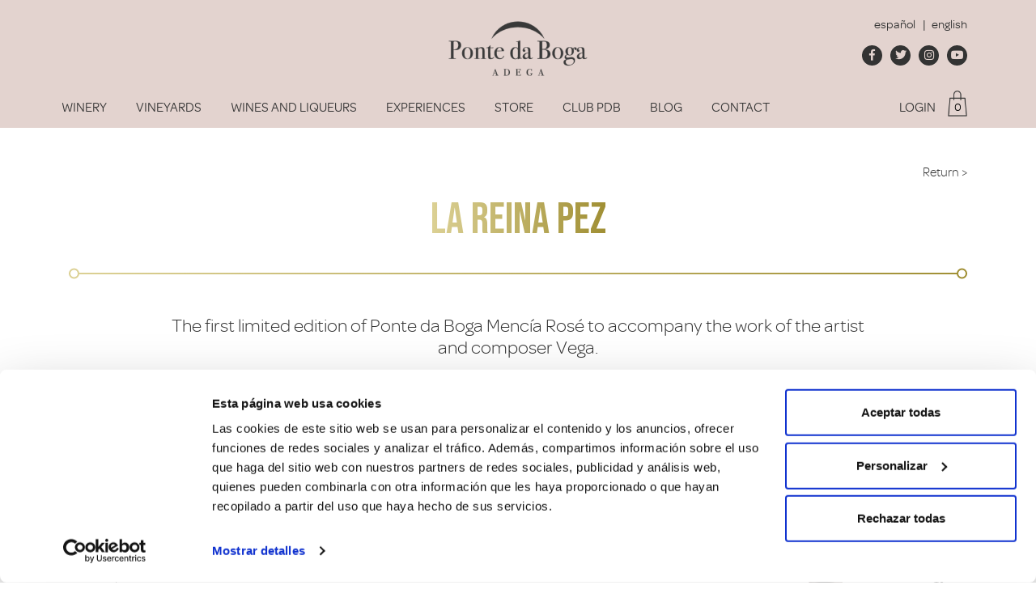

--- FILE ---
content_type: text/html; charset=UTF-8
request_url: https://pontedaboga.es/en/store/la-reina-pez/
body_size: 20799
content:
<!DOCTYPE html>
<html lang="en-US">
<head>
            <script id="Cookiebot" src="https://consent.cookiebot.com/uc.js" data-cbid="9bdf046b-69aa-4a88-b67b-530b1b86bb42" type="text/javascript" async></script>
	    <meta charset="UTF-8">
    <link rel="profile" href="http://gmpg.org/xfn/11">
    <link rel="pingback" href="https://pontedaboga.es/xmlrpc.php">
    <meta name="viewport" content="width=device-width,initial-scale=1.0,user-scalable=no" />
    <meta name='robots' content='index, follow, max-image-preview:large, max-snippet:-1, max-video-preview:-1' />
<link rel="alternate" hreflang="es" href="https://pontedaboga.es/tienda/la-reina-pez/" />
<link rel="alternate" hreflang="en" href="https://pontedaboga.es/en/store/la-reina-pez/" />
<link rel="alternate" hreflang="x-default" href="https://pontedaboga.es/tienda/la-reina-pez/" />

	<!-- This site is optimized with the Yoast SEO plugin v20.11 - https://yoast.com/wordpress/plugins/seo/ -->
	<title>La Reina Pez - Adega Ponte da Boga</title>
	<link rel="canonical" href="https://pontedaboga.es/en/store/la-reina-pez/" />
	<meta property="og:locale" content="en_US" />
	<meta property="og:type" content="article" />
	<meta property="og:title" content="La Reina Pez - Adega Ponte da Boga" />
	<meta property="og:description" content="Mencía Rosé, our most musical wine. A red that chimes like a white, or a white that chimes like a red. An independent and rebellious rosé.   D.O. Ribeira Sacra.  Atlantic climate with continental influence.  100% Mencía grape.  Mencía saignée, with fermentation and aging on the lees in tank and barrels for 4 months.  13% vol. | We recommend serving at about 8-10º" />
	<meta property="og:url" content="https://pontedaboga.es/en/store/la-reina-pez/" />
	<meta property="og:site_name" content="Adega Ponte da Boga" />
	<meta property="article:modified_time" content="2020-06-18T10:30:00+00:00" />
	<meta property="og:image" content="https://pontedaboga.es/wp-content/uploads/2020/04/la-reina-pez.png" />
	<meta property="og:image:width" content="500" />
	<meta property="og:image:height" content="700" />
	<meta property="og:image:type" content="image/png" />
	<meta name="twitter:card" content="summary_large_image" />
	<script type="application/ld+json" class="yoast-schema-graph">{"@context":"https://schema.org","@graph":[{"@type":"WebPage","@id":"https://pontedaboga.es/en/store/la-reina-pez/","url":"https://pontedaboga.es/en/store/la-reina-pez/","name":"La Reina Pez - Adega Ponte da Boga","isPartOf":{"@id":"https://pontedaboga.es/en/#website"},"primaryImageOfPage":{"@id":"https://pontedaboga.es/en/store/la-reina-pez/#primaryimage"},"image":{"@id":"https://pontedaboga.es/en/store/la-reina-pez/#primaryimage"},"thumbnailUrl":"https://pontedaboga.es/wp-content/uploads/2020/04/la-reina-pez.png","datePublished":"2020-04-09T16:50:16+00:00","dateModified":"2020-06-18T10:30:00+00:00","breadcrumb":{"@id":"https://pontedaboga.es/en/store/la-reina-pez/#breadcrumb"},"inLanguage":"en-US","potentialAction":[{"@type":"ReadAction","target":["https://pontedaboga.es/en/store/la-reina-pez/"]}]},{"@type":"ImageObject","inLanguage":"en-US","@id":"https://pontedaboga.es/en/store/la-reina-pez/#primaryimage","url":"https://pontedaboga.es/wp-content/uploads/2020/04/la-reina-pez.png","contentUrl":"https://pontedaboga.es/wp-content/uploads/2020/04/la-reina-pez.png","width":500,"height":700},{"@type":"BreadcrumbList","@id":"https://pontedaboga.es/en/store/la-reina-pez/#breadcrumb","itemListElement":[{"@type":"ListItem","position":1,"name":"Portada","item":"https://pontedaboga.es/en/"},{"@type":"ListItem","position":2,"name":"La Reina Pez"}]},{"@type":"WebSite","@id":"https://pontedaboga.es/en/#website","url":"https://pontedaboga.es/en/","name":"Adega Ponte da Boga","description":"","potentialAction":[{"@type":"SearchAction","target":{"@type":"EntryPoint","urlTemplate":"https://pontedaboga.es/en/?s={search_term_string}"},"query-input":"required name=search_term_string"}],"inLanguage":"en-US"}]}</script>
	<!-- / Yoast SEO plugin. -->


<link rel='dns-prefetch' href='//fonts.googleapis.com' />
<link rel='dns-prefetch' href='//use.fontawesome.com' />
<link rel="alternate" type="application/rss+xml" title="Adega Ponte da Boga &raquo; Feed" href="https://pontedaboga.es/en/feed/" />
<link rel="alternate" type="application/rss+xml" title="Adega Ponte da Boga &raquo; Comments Feed" href="https://pontedaboga.es/en/comments/feed/" />
<script type="text/javascript">
window._wpemojiSettings = {"baseUrl":"https:\/\/s.w.org\/images\/core\/emoji\/14.0.0\/72x72\/","ext":".png","svgUrl":"https:\/\/s.w.org\/images\/core\/emoji\/14.0.0\/svg\/","svgExt":".svg","source":{"concatemoji":"https:\/\/pontedaboga.es\/wp-includes\/js\/wp-emoji-release.min.js?ver=49fcd04c54ae4bf2290fda8302df00e8"}};
/*! This file is auto-generated */
!function(e,a,t){var n,r,o,i=a.createElement("canvas"),p=i.getContext&&i.getContext("2d");function s(e,t){p.clearRect(0,0,i.width,i.height),p.fillText(e,0,0);e=i.toDataURL();return p.clearRect(0,0,i.width,i.height),p.fillText(t,0,0),e===i.toDataURL()}function c(e){var t=a.createElement("script");t.src=e,t.defer=t.type="text/javascript",a.getElementsByTagName("head")[0].appendChild(t)}for(o=Array("flag","emoji"),t.supports={everything:!0,everythingExceptFlag:!0},r=0;r<o.length;r++)t.supports[o[r]]=function(e){if(p&&p.fillText)switch(p.textBaseline="top",p.font="600 32px Arial",e){case"flag":return s("\ud83c\udff3\ufe0f\u200d\u26a7\ufe0f","\ud83c\udff3\ufe0f\u200b\u26a7\ufe0f")?!1:!s("\ud83c\uddfa\ud83c\uddf3","\ud83c\uddfa\u200b\ud83c\uddf3")&&!s("\ud83c\udff4\udb40\udc67\udb40\udc62\udb40\udc65\udb40\udc6e\udb40\udc67\udb40\udc7f","\ud83c\udff4\u200b\udb40\udc67\u200b\udb40\udc62\u200b\udb40\udc65\u200b\udb40\udc6e\u200b\udb40\udc67\u200b\udb40\udc7f");case"emoji":return!s("\ud83e\udef1\ud83c\udffb\u200d\ud83e\udef2\ud83c\udfff","\ud83e\udef1\ud83c\udffb\u200b\ud83e\udef2\ud83c\udfff")}return!1}(o[r]),t.supports.everything=t.supports.everything&&t.supports[o[r]],"flag"!==o[r]&&(t.supports.everythingExceptFlag=t.supports.everythingExceptFlag&&t.supports[o[r]]);t.supports.everythingExceptFlag=t.supports.everythingExceptFlag&&!t.supports.flag,t.DOMReady=!1,t.readyCallback=function(){t.DOMReady=!0},t.supports.everything||(n=function(){t.readyCallback()},a.addEventListener?(a.addEventListener("DOMContentLoaded",n,!1),e.addEventListener("load",n,!1)):(e.attachEvent("onload",n),a.attachEvent("onreadystatechange",function(){"complete"===a.readyState&&t.readyCallback()})),(e=t.source||{}).concatemoji?c(e.concatemoji):e.wpemoji&&e.twemoji&&(c(e.twemoji),c(e.wpemoji)))}(window,document,window._wpemojiSettings);
</script>
<style type="text/css">
img.wp-smiley,
img.emoji {
	display: inline !important;
	border: none !important;
	box-shadow: none !important;
	height: 1em !important;
	width: 1em !important;
	margin: 0 0.07em !important;
	vertical-align: -0.1em !important;
	background: none !important;
	padding: 0 !important;
}
</style>
	<link rel='stylesheet' id='sbi_styles-css' href='https://pontedaboga.es/wp-content/plugins/instagram-feed/css/sbi-styles.min.css?ver=6.6.1' type='text/css' media='all' />
<link rel='stylesheet' id='wp-block-library-css' href='https://pontedaboga.es/wp-includes/css/dist/block-library/style.min.css?ver=49fcd04c54ae4bf2290fda8302df00e8' type='text/css' media='all' />
<link rel='stylesheet' id='wc-blocks-vendors-style-css' href='https://pontedaboga.es/wp-content/plugins/woocommerce/packages/woocommerce-blocks/build/wc-blocks-vendors-style.css?ver=10.2.4' type='text/css' media='all' />
<link rel='stylesheet' id='wc-blocks-style-css' href='https://pontedaboga.es/wp-content/plugins/woocommerce/packages/woocommerce-blocks/build/wc-blocks-style.css?ver=10.2.4' type='text/css' media='all' />
<link rel='stylesheet' id='wp-components-css' href='https://pontedaboga.es/wp-includes/css/dist/components/style.min.css?ver=49fcd04c54ae4bf2290fda8302df00e8' type='text/css' media='all' />
<link rel='stylesheet' id='wp-block-editor-css' href='https://pontedaboga.es/wp-includes/css/dist/block-editor/style.min.css?ver=49fcd04c54ae4bf2290fda8302df00e8' type='text/css' media='all' />
<link rel='stylesheet' id='wp-nux-css' href='https://pontedaboga.es/wp-includes/css/dist/nux/style.min.css?ver=49fcd04c54ae4bf2290fda8302df00e8' type='text/css' media='all' />
<link rel='stylesheet' id='wp-reusable-blocks-css' href='https://pontedaboga.es/wp-includes/css/dist/reusable-blocks/style.min.css?ver=49fcd04c54ae4bf2290fda8302df00e8' type='text/css' media='all' />
<link rel='stylesheet' id='wp-editor-css' href='https://pontedaboga.es/wp-includes/css/dist/editor/style.min.css?ver=49fcd04c54ae4bf2290fda8302df00e8' type='text/css' media='all' />
<link rel='stylesheet' id='hacce-blocks-css' href='https://pontedaboga.es/wp-content/plugins/hacce-blocks/dist/blocks.style.build.css?ver=49fcd04c54ae4bf2290fda8302df00e8' type='text/css' media='all' />
<link rel='stylesheet' id='classic-theme-styles-css' href='https://pontedaboga.es/wp-includes/css/classic-themes.min.css?ver=49fcd04c54ae4bf2290fda8302df00e8' type='text/css' media='all' />
<style id='global-styles-inline-css' type='text/css'>
body{--wp--preset--color--black: #000000;--wp--preset--color--cyan-bluish-gray: #abb8c3;--wp--preset--color--white: #FFF;--wp--preset--color--pale-pink: #f78da7;--wp--preset--color--vivid-red: #cf2e2e;--wp--preset--color--luminous-vivid-orange: #ff6900;--wp--preset--color--luminous-vivid-amber: #fcb900;--wp--preset--color--light-green-cyan: #7bdcb5;--wp--preset--color--vivid-green-cyan: #00d084;--wp--preset--color--pale-cyan-blue: #8ed1fc;--wp--preset--color--vivid-cyan-blue: #0693e3;--wp--preset--color--vivid-purple: #9b51e0;--wp--preset--color--dark-gray: #111;--wp--preset--color--light-gray: #767676;--wp--preset--color--main: #ff5253;--wp--preset--gradient--vivid-cyan-blue-to-vivid-purple: linear-gradient(135deg,rgba(6,147,227,1) 0%,rgb(155,81,224) 100%);--wp--preset--gradient--light-green-cyan-to-vivid-green-cyan: linear-gradient(135deg,rgb(122,220,180) 0%,rgb(0,208,130) 100%);--wp--preset--gradient--luminous-vivid-amber-to-luminous-vivid-orange: linear-gradient(135deg,rgba(252,185,0,1) 0%,rgba(255,105,0,1) 100%);--wp--preset--gradient--luminous-vivid-orange-to-vivid-red: linear-gradient(135deg,rgba(255,105,0,1) 0%,rgb(207,46,46) 100%);--wp--preset--gradient--very-light-gray-to-cyan-bluish-gray: linear-gradient(135deg,rgb(238,238,238) 0%,rgb(169,184,195) 100%);--wp--preset--gradient--cool-to-warm-spectrum: linear-gradient(135deg,rgb(74,234,220) 0%,rgb(151,120,209) 20%,rgb(207,42,186) 40%,rgb(238,44,130) 60%,rgb(251,105,98) 80%,rgb(254,248,76) 100%);--wp--preset--gradient--blush-light-purple: linear-gradient(135deg,rgb(255,206,236) 0%,rgb(152,150,240) 100%);--wp--preset--gradient--blush-bordeaux: linear-gradient(135deg,rgb(254,205,165) 0%,rgb(254,45,45) 50%,rgb(107,0,62) 100%);--wp--preset--gradient--luminous-dusk: linear-gradient(135deg,rgb(255,203,112) 0%,rgb(199,81,192) 50%,rgb(65,88,208) 100%);--wp--preset--gradient--pale-ocean: linear-gradient(135deg,rgb(255,245,203) 0%,rgb(182,227,212) 50%,rgb(51,167,181) 100%);--wp--preset--gradient--electric-grass: linear-gradient(135deg,rgb(202,248,128) 0%,rgb(113,206,126) 100%);--wp--preset--gradient--midnight: linear-gradient(135deg,rgb(2,3,129) 0%,rgb(40,116,252) 100%);--wp--preset--duotone--dark-grayscale: url('#wp-duotone-dark-grayscale');--wp--preset--duotone--grayscale: url('#wp-duotone-grayscale');--wp--preset--duotone--purple-yellow: url('#wp-duotone-purple-yellow');--wp--preset--duotone--blue-red: url('#wp-duotone-blue-red');--wp--preset--duotone--midnight: url('#wp-duotone-midnight');--wp--preset--duotone--magenta-yellow: url('#wp-duotone-magenta-yellow');--wp--preset--duotone--purple-green: url('#wp-duotone-purple-green');--wp--preset--duotone--blue-orange: url('#wp-duotone-blue-orange');--wp--preset--font-size--small: 13px;--wp--preset--font-size--medium: 20px;--wp--preset--font-size--large: 36px;--wp--preset--font-size--x-large: 42px;--wp--preset--spacing--20: 0.44rem;--wp--preset--spacing--30: 0.67rem;--wp--preset--spacing--40: 1rem;--wp--preset--spacing--50: 1.5rem;--wp--preset--spacing--60: 2.25rem;--wp--preset--spacing--70: 3.38rem;--wp--preset--spacing--80: 5.06rem;--wp--preset--shadow--natural: 6px 6px 9px rgba(0, 0, 0, 0.2);--wp--preset--shadow--deep: 12px 12px 50px rgba(0, 0, 0, 0.4);--wp--preset--shadow--sharp: 6px 6px 0px rgba(0, 0, 0, 0.2);--wp--preset--shadow--outlined: 6px 6px 0px -3px rgba(255, 255, 255, 1), 6px 6px rgba(0, 0, 0, 1);--wp--preset--shadow--crisp: 6px 6px 0px rgba(0, 0, 0, 1);}:where(.is-layout-flex){gap: 0.5em;}body .is-layout-flow > .alignleft{float: left;margin-inline-start: 0;margin-inline-end: 2em;}body .is-layout-flow > .alignright{float: right;margin-inline-start: 2em;margin-inline-end: 0;}body .is-layout-flow > .aligncenter{margin-left: auto !important;margin-right: auto !important;}body .is-layout-constrained > .alignleft{float: left;margin-inline-start: 0;margin-inline-end: 2em;}body .is-layout-constrained > .alignright{float: right;margin-inline-start: 2em;margin-inline-end: 0;}body .is-layout-constrained > .aligncenter{margin-left: auto !important;margin-right: auto !important;}body .is-layout-constrained > :where(:not(.alignleft):not(.alignright):not(.alignfull)){max-width: var(--wp--style--global--content-size);margin-left: auto !important;margin-right: auto !important;}body .is-layout-constrained > .alignwide{max-width: var(--wp--style--global--wide-size);}body .is-layout-flex{display: flex;}body .is-layout-flex{flex-wrap: wrap;align-items: center;}body .is-layout-flex > *{margin: 0;}:where(.wp-block-columns.is-layout-flex){gap: 2em;}.has-black-color{color: var(--wp--preset--color--black) !important;}.has-cyan-bluish-gray-color{color: var(--wp--preset--color--cyan-bluish-gray) !important;}.has-white-color{color: var(--wp--preset--color--white) !important;}.has-pale-pink-color{color: var(--wp--preset--color--pale-pink) !important;}.has-vivid-red-color{color: var(--wp--preset--color--vivid-red) !important;}.has-luminous-vivid-orange-color{color: var(--wp--preset--color--luminous-vivid-orange) !important;}.has-luminous-vivid-amber-color{color: var(--wp--preset--color--luminous-vivid-amber) !important;}.has-light-green-cyan-color{color: var(--wp--preset--color--light-green-cyan) !important;}.has-vivid-green-cyan-color{color: var(--wp--preset--color--vivid-green-cyan) !important;}.has-pale-cyan-blue-color{color: var(--wp--preset--color--pale-cyan-blue) !important;}.has-vivid-cyan-blue-color{color: var(--wp--preset--color--vivid-cyan-blue) !important;}.has-vivid-purple-color{color: var(--wp--preset--color--vivid-purple) !important;}.has-black-background-color{background-color: var(--wp--preset--color--black) !important;}.has-cyan-bluish-gray-background-color{background-color: var(--wp--preset--color--cyan-bluish-gray) !important;}.has-white-background-color{background-color: var(--wp--preset--color--white) !important;}.has-pale-pink-background-color{background-color: var(--wp--preset--color--pale-pink) !important;}.has-vivid-red-background-color{background-color: var(--wp--preset--color--vivid-red) !important;}.has-luminous-vivid-orange-background-color{background-color: var(--wp--preset--color--luminous-vivid-orange) !important;}.has-luminous-vivid-amber-background-color{background-color: var(--wp--preset--color--luminous-vivid-amber) !important;}.has-light-green-cyan-background-color{background-color: var(--wp--preset--color--light-green-cyan) !important;}.has-vivid-green-cyan-background-color{background-color: var(--wp--preset--color--vivid-green-cyan) !important;}.has-pale-cyan-blue-background-color{background-color: var(--wp--preset--color--pale-cyan-blue) !important;}.has-vivid-cyan-blue-background-color{background-color: var(--wp--preset--color--vivid-cyan-blue) !important;}.has-vivid-purple-background-color{background-color: var(--wp--preset--color--vivid-purple) !important;}.has-black-border-color{border-color: var(--wp--preset--color--black) !important;}.has-cyan-bluish-gray-border-color{border-color: var(--wp--preset--color--cyan-bluish-gray) !important;}.has-white-border-color{border-color: var(--wp--preset--color--white) !important;}.has-pale-pink-border-color{border-color: var(--wp--preset--color--pale-pink) !important;}.has-vivid-red-border-color{border-color: var(--wp--preset--color--vivid-red) !important;}.has-luminous-vivid-orange-border-color{border-color: var(--wp--preset--color--luminous-vivid-orange) !important;}.has-luminous-vivid-amber-border-color{border-color: var(--wp--preset--color--luminous-vivid-amber) !important;}.has-light-green-cyan-border-color{border-color: var(--wp--preset--color--light-green-cyan) !important;}.has-vivid-green-cyan-border-color{border-color: var(--wp--preset--color--vivid-green-cyan) !important;}.has-pale-cyan-blue-border-color{border-color: var(--wp--preset--color--pale-cyan-blue) !important;}.has-vivid-cyan-blue-border-color{border-color: var(--wp--preset--color--vivid-cyan-blue) !important;}.has-vivid-purple-border-color{border-color: var(--wp--preset--color--vivid-purple) !important;}.has-vivid-cyan-blue-to-vivid-purple-gradient-background{background: var(--wp--preset--gradient--vivid-cyan-blue-to-vivid-purple) !important;}.has-light-green-cyan-to-vivid-green-cyan-gradient-background{background: var(--wp--preset--gradient--light-green-cyan-to-vivid-green-cyan) !important;}.has-luminous-vivid-amber-to-luminous-vivid-orange-gradient-background{background: var(--wp--preset--gradient--luminous-vivid-amber-to-luminous-vivid-orange) !important;}.has-luminous-vivid-orange-to-vivid-red-gradient-background{background: var(--wp--preset--gradient--luminous-vivid-orange-to-vivid-red) !important;}.has-very-light-gray-to-cyan-bluish-gray-gradient-background{background: var(--wp--preset--gradient--very-light-gray-to-cyan-bluish-gray) !important;}.has-cool-to-warm-spectrum-gradient-background{background: var(--wp--preset--gradient--cool-to-warm-spectrum) !important;}.has-blush-light-purple-gradient-background{background: var(--wp--preset--gradient--blush-light-purple) !important;}.has-blush-bordeaux-gradient-background{background: var(--wp--preset--gradient--blush-bordeaux) !important;}.has-luminous-dusk-gradient-background{background: var(--wp--preset--gradient--luminous-dusk) !important;}.has-pale-ocean-gradient-background{background: var(--wp--preset--gradient--pale-ocean) !important;}.has-electric-grass-gradient-background{background: var(--wp--preset--gradient--electric-grass) !important;}.has-midnight-gradient-background{background: var(--wp--preset--gradient--midnight) !important;}.has-small-font-size{font-size: var(--wp--preset--font-size--small) !important;}.has-medium-font-size{font-size: var(--wp--preset--font-size--medium) !important;}.has-large-font-size{font-size: var(--wp--preset--font-size--large) !important;}.has-x-large-font-size{font-size: var(--wp--preset--font-size--x-large) !important;}
.wp-block-navigation a:where(:not(.wp-element-button)){color: inherit;}
:where(.wp-block-columns.is-layout-flex){gap: 2em;}
.wp-block-pullquote{font-size: 1.5em;line-height: 1.6;}
</style>
<link rel='stylesheet' id='wpml-blocks-css' href='https://pontedaboga.es/wp-content/plugins/sitepress-multilingual-cms/dist/css/blocks/styles.css?ver=4.6.4' type='text/css' media='all' />
<link rel='stylesheet' id='contact-form-7-css' href='https://pontedaboga.es/wp-content/plugins/contact-form-7/includes/css/styles.css?ver=5.7.7' type='text/css' media='all' />
<link rel='stylesheet' id='neo-css' href='https://pontedaboga.es/wp-content/plugins/neo/public/css/neo-public.css?ver=1.0.0' type='text/css' media='all' />
<link rel='stylesheet' id='photoswipe-css' href='https://pontedaboga.es/wp-content/plugins/woocommerce/assets/css/photoswipe/photoswipe.min.css?ver=7.8.2' type='text/css' media='all' />
<link rel='stylesheet' id='photoswipe-default-skin-css' href='https://pontedaboga.es/wp-content/plugins/woocommerce/assets/css/photoswipe/default-skin/default-skin.min.css?ver=7.8.2' type='text/css' media='all' />
<link rel='stylesheet' id='woocommerce-layout-css' href='https://pontedaboga.es/wp-content/plugins/woocommerce/assets/css/woocommerce-layout.css?ver=7.8.2' type='text/css' media='all' />
<link rel='stylesheet' id='woocommerce-smallscreen-css' href='https://pontedaboga.es/wp-content/plugins/woocommerce/assets/css/woocommerce-smallscreen.css?ver=7.8.2' type='text/css' media='only screen and (max-width: 768px)' />
<link rel='stylesheet' id='woocommerce-general-css' href='https://pontedaboga.es/wp-content/plugins/woocommerce/assets/css/woocommerce.css?ver=7.8.2' type='text/css' media='all' />
<style id='woocommerce-inline-inline-css' type='text/css'>
.woocommerce form .form-row .required { visibility: visible; }
</style>
<link rel='stylesheet' id='wpml-legacy-horizontal-list-0-css' href='https://pontedaboga.es/wp-content/plugins/sitepress-multilingual-cms/templates/language-switchers/legacy-list-horizontal/style.min.css?ver=1' type='text/css' media='all' />
<link rel='stylesheet' id='bebas-css' href='https://fonts.googleapis.com/css2?family=Bebas+Neue&#038;ver=2.1.1' type='text/css' media='all' />
<link rel='stylesheet' id='font-awesome-css' href='//use.fontawesome.com/releases/v5.6.3/css/all.css?ver=49fcd04c54ae4bf2290fda8302df00e8' type='text/css' media='all' />
<style id='font-awesome-inline-css' type='text/css'>
[data-font="FontAwesome"]:before {font-family: 'FontAwesome' !important;content: attr(data-icon) !important;speak: none !important;font-weight: normal !important;font-variant: normal !important;text-transform: none !important;line-height: 1 !important;font-style: normal !important;-webkit-font-smoothing: antialiased !important;-moz-osx-font-smoothing: grayscale !important;}
</style>
<link rel='stylesheet' id='hacce-style-css' href='https://pontedaboga.es/wp-content/themes/pontedaboga/css/custom.css?ver=2.1.1' type='text/css' media='all' />
<link rel='stylesheet' id='malihu-css' href='https://pontedaboga.es/wp-content/themes/pontedaboga/js/malihu-scrollbar/jquery.mCustomScrollbar.min.css?ver=2.1.1' type='text/css' media='all' />
<link rel='stylesheet' id='select2-css' href='https://pontedaboga.es/wp-content/plugins/woocommerce/assets/css/select2.css?ver=7.8.2' type='text/css' media='all' />
<link rel='stylesheet' id='yith-plugin-fw-icon-font-css' href='https://pontedaboga.es/wp-content/plugins/yith-woocommerce-booking-premium/plugin-fw/assets/css/yith-icon.css?ver=4.2.3' type='text/css' media='all' />
<link rel='stylesheet' id='yith-wcdp-css' href='https://pontedaboga.es/wp-content/plugins/yith-woocommerce-deposits-and-down-payments-premium/assets/css/yith-wcdp.css?ver=2.10.0' type='text/css' media='all' />
<link rel='stylesheet' id='hcpc-css' href='https://pontedaboga.es/wp-content/plugins/HCpersonalizatucaja/css/hcpc.css?ver=49fcd04c54ae4bf2290fda8302df00e8' type='text/css' media='all' />
<link rel='stylesheet' id='yith-wcbk-css' href='https://pontedaboga.es/wp-content/plugins/yith-woocommerce-booking-premium/assets/css/global.css?ver=5.2.1' type='text/css' media='all' />
<style id='yith-wcbk-inline-css' type='text/css'>
:root{--yith-wcbk-primary:#00a7b7;--yith-wcbk-primary-light:#00cbe0;--yith-wcbk-primary-contrast:#ffffff;--yith-wcbk-border-color:#d1d1d1;--yith-wcbk-border-color-focus:#a7d9ec;--yith-wcbk-shadow-color-focus:rgba(167, 217, 236, .35);--yith-wcbk-underlined-bg:#e8eff1;--yith-wcbk-underlined-text:#4e8ba2;--yith-wcbk-fields-font-size:15px;}
</style>
<link rel='stylesheet' id='yith-wcbk-people-selector-css' href='https://pontedaboga.es/wp-content/plugins/yith-woocommerce-booking-premium/assets/css/people-selector.css?ver=5.2.1' type='text/css' media='all' />
<link rel='stylesheet' id='yith-wcbk-date-range-picker-css' href='https://pontedaboga.es/wp-content/plugins/yith-woocommerce-booking-premium/assets/css/date-range-picker.css?ver=5.2.1' type='text/css' media='all' />
<link rel='stylesheet' id='yith-wcbk-datepicker-css' href='https://pontedaboga.es/wp-content/plugins/yith-woocommerce-booking-premium/assets/css/datepicker.css?ver=5.2.1' type='text/css' media='all' />
<link rel='stylesheet' id='yith-wcbk-fields-css' href='https://pontedaboga.es/wp-content/plugins/yith-woocommerce-booking-premium/assets/css/fields.css?ver=5.2.1' type='text/css' media='all' />
<link rel='stylesheet' id='yith-wcbk-booking-form-css' href='https://pontedaboga.es/wp-content/plugins/yith-woocommerce-booking-premium/assets/css/booking-form.css?ver=5.2.1' type='text/css' media='all' />
<link rel='stylesheet' id='jquery-ui-style-css' href='https://pontedaboga.es/wp-content/plugins/yith-woocommerce-booking-premium/assets/css/jquery-ui/jquery-ui.min.css?ver=1.13.1' type='text/css' media='all' />
<link rel='stylesheet' id='yith-wcbk-frontend-style-css' href='https://pontedaboga.es/wp-content/plugins/yith-woocommerce-booking-premium/assets/css/frontend/frontend.css?ver=5.2.1' type='text/css' media='all' />
<link rel='stylesheet' id='yith-wcbk-popup-css' href='https://pontedaboga.es/wp-content/plugins/yith-woocommerce-booking-premium/assets/css/frontend/popup.css?ver=5.2.1' type='text/css' media='all' />
<link rel='stylesheet' id='dashicons-css' href='https://pontedaboga.es/wp-includes/css/dashicons.min.css?ver=49fcd04c54ae4bf2290fda8302df00e8' type='text/css' media='all' />
<style id='dashicons-inline-css' type='text/css'>
[data-font="Dashicons"]:before {font-family: 'Dashicons' !important;content: attr(data-icon) !important;speak: none !important;font-weight: normal !important;font-variant: normal !important;text-transform: none !important;line-height: 1 !important;font-style: normal !important;-webkit-font-smoothing: antialiased !important;-moz-osx-font-smoothing: grayscale !important;}
</style>
<link rel='stylesheet' id='yith-wcbk-search-form-css' href='https://pontedaboga.es/wp-content/plugins/yith-woocommerce-booking-premium/modules/search-forms/assets/css/search-form.css?ver=5.2.1' type='text/css' media='all' />
<script type="text/template" id="tmpl-variation-template">
	<div class="woocommerce-variation-description">{{{ data.variation.variation_description }}}</div>
	<div class="woocommerce-variation-price">{{{ data.variation.price_html }}}</div>
	<div class="woocommerce-variation-availability">{{{ data.variation.availability_html }}}</div>
</script>
<script type="text/template" id="tmpl-unavailable-variation-template">
	<p>Sorry, this product is unavailable. Please choose a different combination.</p>
</script>
<script type='text/javascript' src='https://pontedaboga.es/wp-includes/js/jquery/jquery.min.js?ver=3.6.4' id='jquery-core-js'></script>
<script type='text/javascript' src='https://pontedaboga.es/wp-includes/js/jquery/jquery-migrate.min.js?ver=3.4.0' id='jquery-migrate-js'></script>
<script type='text/javascript' src='https://pontedaboga.es/wp-content/plugins/neo/public/js/neo-public.js?ver=1.0.0' id='neo-js'></script>
<script type='text/javascript' id='wc-add-to-cart-variation-custom-js-extra'>
/* <![CDATA[ */
var wc_add_to_cart_variation_params = {"i18n_no_matching_variations_text":"Sorry, no products matched your selection. Please choose a different combination.","i18n_unavailable_text":"Sorry, this product is unavailable. Please choose a different combination."};
/* ]]> */
</script>
<script type='text/javascript' src='https://pontedaboga.es/wp-content/themes/pontedaboga/js/add-to-cart-variation-custom.js?ver=49fcd04c54ae4bf2290fda8302df00e8' id='wc-add-to-cart-variation-custom-js'></script>
<link rel="https://api.w.org/" href="https://pontedaboga.es/en/wp-json/" /><link rel="alternate" type="application/json" href="https://pontedaboga.es/en/wp-json/wp/v2/product/1715" /><link rel="EditURI" type="application/rsd+xml" title="RSD" href="https://pontedaboga.es/xmlrpc.php?rsd" />
<link rel="wlwmanifest" type="application/wlwmanifest+xml" href="https://pontedaboga.es/wp-includes/wlwmanifest.xml" />

<link rel='shortlink' href='https://pontedaboga.es/en/?p=1715' />
<link rel="alternate" type="application/json+oembed" href="https://pontedaboga.es/en/wp-json/oembed/1.0/embed?url=https%3A%2F%2Fpontedaboga.es%2Fen%2Fstore%2Fla-reina-pez%2F" />
<link rel="alternate" type="text/xml+oembed" href="https://pontedaboga.es/en/wp-json/oembed/1.0/embed?url=https%3A%2F%2Fpontedaboga.es%2Fen%2Fstore%2Fla-reina-pez%2F&#038;format=xml" />
<meta name="generator" content="WPML ver:4.6.4 stt:1,2;" />
<style type="text/css">
.navbar-inverse.navbar { background-color: ; }
.panel-warning>.panel-heading { background-color: ; }
.btn-warning:not(.btn-link):not(.btn-flat), .btn-warning:hover:not(.btn-link):not(.btn-flat), .btn-warning:active:not(.btn-link):not(.btn-flat) { background-color: ; }
.entry-content a, .panel a { color: ; }
.entry-content a:hover, .entry-content a:focus, .entry-content a:active, .panel a:hover, .panel a:focus, .panel a:active; { color: ; }
</style>
	<noscript><style>.woocommerce-product-gallery{ opacity: 1 !important; }</style></noscript>
	<link rel="icon" href="https://pontedaboga.es/wp-content/uploads/2020/04/cropped-FAVI_PONTE-32x32.png" sizes="32x32" />
<link rel="icon" href="https://pontedaboga.es/wp-content/uploads/2020/04/cropped-FAVI_PONTE-192x192.png" sizes="192x192" />
<link rel="apple-touch-icon" href="https://pontedaboga.es/wp-content/uploads/2020/04/cropped-FAVI_PONTE-180x180.png" />
<meta name="msapplication-TileImage" content="https://pontedaboga.es/wp-content/uploads/2020/04/cropped-FAVI_PONTE-270x270.png" />
    <!-- Google Tag Manager -->
            <script>(function(w,d,s,l,i){w[l]=w[l]||[];w[l].push({'gtm.start':new Date().getTime(),event:'gtm.js'});var f=d.getElementsByTagName(s)[0],j=d.createElement(s),dl=l!='dataLayer'?'&l='+l:'';j.async=true;j.src='https://www.googletagmanager.com/gtm.js?id='+i+dl;f.parentNode.insertBefore(j,f);})(window,document,'script','dataLayer','GTM-K7M6VX8');</script>
            <!-- End Google Tag Manager -->        <script type="application/JavaScript">
            var products_array = {"15317":{"sku":"","name":"ACTIVIDADES EN GRUPO","price":"","category":"Experiences","variant":""},"15308":{"sku":"00000458","name":"PACK SAN MARTI\u00d1O","price":"30","category":"Red wine","variant":"PACK SAN MARTI\u00d1O"},"15298":{"sku":"00000459","name":"EL ARTE DE REGALAR VINO","price":"50","category":"Red wine","variant":"Menc\u00eda grape"},"15074":{"sku":"00000204-1","name":"CHEESE & WINE PARA 2","price":"45","category":"Experiences","variant":""},"15035":{"sku":"00000457","name":"PACK BLANCOS GALLEGOS","price":"38","category":"White wine","variant":"PACK BLANCOS GALLEGOS"},"14572":{"sku":"00000456","name":"Pack especial carnaval","price":"32","category":"Red wine","variant":"Menc\u00eda grape"},"14571":{"sku":"00000064-1","name":"PACK CARNAVAL","price":"31.50","category":"Friends club","variant":""},"14388":{"sku":"00000450","name":"PACK NAVIDAD \u2728","price":"","category":"Red wine","variant":"PACK DE NAVIDAD"},"14321":{"sku":"00000450","name":"PACK ACCI\u00d3N DE GRACIAS","price":"","category":"Red wine","variant":"PACK ACCI\u00d3N DE GRACIAS"},"14248":{"sku":"00000449","name":"PACK NI GOTA","price":"60","category":"Red wine","variant":"NI GOTA"},"14091":{"sku":"00000448","name":"PACK ESPECIAL 5 DENOMINACIONES DE ORIGEN GALLEGAS","price":"70","category":"Red wine","variant":"PACK 5 DENOMINACIONES DE ORIGEN GALLEGAS"},"13077":{"sku":"00000443","name":"PACK MARIDAJES OTO\u00d1ALES","price":"60","category":"Wines","variant":"MARIDAJES OTO\u00d1ALES"},"12409":{"sku":"00000440","name":"PACK ESPECIAL BRONCE INTERNACIONAL 2023","price":"58","category":"Red wine","variant":"PACK ESPECIAL BRONCE INTERNACIONAL 2023"},"11738":{"sku":"00000425","name":"Un a\u00f1o despu\u00e9s","price":"13","category":"Ros\u00e9 wine","variant":"Menc\u00eda grape"},"10846":{"sku":"00000425","name":"UN A\u00d1O DESPU\u00c9S","price":"18","category":"Ros\u00e9 wine","variant":"Menc\u00eda grape"},"10786":{"sku":"00000424","name":"CHEESE AND WINE CASTRO CALDELAS","price":"32.50","category":"White wine","variant":"Albari\u00f1o grape"},"10724":{"sku":"00000423","name":"Pizarras y Esquistos","price":"13.50","category":"Red wine","variant":"Menc\u00eda grape"},"10706":{"sku":"00000422","name":"PACK BOGA","price":"35.70","category":"Red wine","variant":"PACK BOGA"},"10663":{"sku":"00000421","name":"PACK SIL (agotado G)","price":"50.50","category":"Red wine","variant":"PACK SIL"},"10594":{"sku":"00000419","name":"PACK RIBEIRA SACRA VINO Y ACEITE (agotado g)","price":"35","category":"Red wine","variant":"Godello grape"},"10592":{"sku":"00000444","name":"PACK D\u00cdA DE LA MADRE","price":"34.90","category":"White wine","variant":"Godello grape"},"10406":{"sku":"00000418","name":"AMOR POR EL CAPRICHO","price":"","category":"Wines","variant":"Merenzao grape"},"10374":{"sku":"00000417","name":"CHEESE & WINE DE PROXIMIDAD","price":"36.50","category":"Red wine","variant":"Menc\u00eda grape"},"10258":{"sku":"00000416","name":"PACK NAVIDADES \u00abRECUPERADAS\u00bb","price":"55","category":"Wines","variant":""},"10201":{"sku":"00000415","name":"PACK EXPERIENCIA ALAIS Y P. MENC\u00cdA","price":"54","category":"Wines","variant":"Menc\u00eda grape"},"10157":{"sku":"00000024","name":"PACK EXPERIENCIA MENCIA","price":"54","category":"Cases","variant":""},"10126":{"sku":"00000414","name":"TODOS LOS CAPRICHOS","price":"67.50","category":"Red wine","variant":"Godello grape"},"9914":{"sku":"00000386","name":"Capricho Godello","price":"25.60","category":"White wine","variant":"Godello grape"},"9509":{"sku":"00000377","name":"TREKKING VI\u00d1EDO PDB","price":"72","category":"Experiences","variant":""},"9099":{"sku":"00000328","name":"COMIDA AL SARMIENTO PDB","price":"45","category":"Experiences","variant":""},"8799":{"sku":"00000266","name":"PICNIC R\u00cdO EDO PARA 2","price":"45","category":"Experiences","variant":""},"8791":{"sku":"00000268","name":"CHEESE & WINE PARA 2","price":"50","category":"Experiences","variant":""},"8744":{"sku":"00000267","name":"TREKKING VI\u00d1EDO PDB PARA 2","price":"60","category":"Experiences","variant":""},"8743":{"sku":"00000265","name":"CATA SAN VITORIO PARA 2","price":"40","category":"Experiences","variant":""},"8740":{"sku":"00000264","name":"CATA ALAIS PARA 2","price":"30","category":"Experiences","variant":""},"8659":{"sku":"01000001","name":"Alais wine tasting","price":"27","category":"Experiences","variant":""},"8529":{"sku":"00000163","name":"ESPECIAL PUENTE SAN JOS\u00c9","price":"36","category":"Experiences","variant":""},"8487":{"sku":"00000161","name":"Pack cata vertical","price":"65","category":"Red wine","variant":"Menc\u00eda grape"},"8442":{"sku":"00000064","name":"PACK FEBRERO","price":"65","category":"Friends club","variant":""},"8419":{"sku":"000033-1","name":"REGALA EXPERIENCIAS","price":"32.4","category":"Experiences","variant":""},"8256":{"sku":"00000024","name":"P. MENC\u00cdA VERTICAL PACK","price":"65","category":"Friends club","variant":""},"8189":{"sku":"00000023","name":"Vinnovation","price":"27","category":"Wines","variant":"COSECHA DE GALICIA"},"8151":{"sku":"00000020","name":"Home pack","price":"55","category":"White wine","variant":"Home pack"},"8055":{"sku":"000037","name":"TREKKING VI\u00d1EDO PDB","price":"45","category":"Experiences","variant":""},"7970":{"sku":"00000015","name":"Capricho Sous\u00f3n","price":"24.60","category":"Red wine","variant":"Sous\u00f3n Grape"},"7958":{"sku":"00000014","name":"B. Blanco Lex\u00edtimo","price":"25.60","category":"White wine","variant":"BLANCO LEXITIMO GRAPE"},"7898":{"sku":"00000021","name":"\u2013 ENDED \u2013","price":"127.50","category":"Friends club","variant":""},"7780":{"sku":"00000019","name":"\u2013 ENDED \u2013","price":"110","category":"Friends club","variant":""},"7423":{"sku":"000036","name":"EDO RIVER PICNIC","price":"40.5","category":"Experiences","variant":""},"7409":{"sku":"00000204","name":"CHEESE & WINE","price":"45","category":"Experiences","variant":""},"7235":{"sku":"000033","name":"San Vitorio wine tasting","price":"36","category":"Experiences","variant":""},"2597":{"sku":"000008","name":"Historical Vintages","price":"85","category":"Red wine","variant":"Historical Vintages"},"2298":{"sku":"000015","name":"Natural unfiltered organic Maeloc","price":"15","category":"Friends club","variant":"100% Organic Galician Apples"},"2546":{"sku":"000012","name":"Academia case","price":"23","category":"Ros\u00e9 wine","variant":""},"7231":{"sku":"000026","name":"Rivera white vermouth","price":"78.54","category":"Friends club","variant":"Nugget hops"},"7232":{"sku":"000025","name":"Rivera Vermouth","price":"78.54","category":"Friends club","variant":"Cascade hops"},"2205":{"sku":"000029","name":"Vacuum pump","price":"9","category":"Merchandising","variant":""},"2203":{"sku":"000028","name":"Tote Bag","price":"10","category":"Merchandising","variant":""},"1704":{"sku":"000016","name":"Quenza Caf\u00e9","price":"15.50","category":"Liqueurs","variant":"Ponte da Boga Bagasse"},"1707":{"sku":"000018","name":"Quenza Crema","price":"15.50","category":"Liqueurs","variant":"Ponte da Boga Bagasse"},"1709":{"sku":"000019","name":"Quenza Blanco","price":"15.50","category":"Liqueurs","variant":"Ponte da Boga Bagasse"},"1711":{"sku":"000017","name":"Quenza Hierbas","price":"15.50","category":"Liqueurs","variant":"Ponte da Boga Bagasse"},"1713":{"sku":"000011","name":"Academia","price":"","category":"Ros\u00e9 wine","variant":"Menc\u00eda grape"},"1715":{"sku":"00000284","name":"La Reina Pez","price":"13","category":"Ros\u00e9 wine","variant":"Menc\u00eda grape"},"1717":{"sku":"00000283","name":"Fulgor","price":"13","category":"Ros\u00e9 wine","variant":"Menc\u00eda grape"},"1719":{"sku":"000006","name":"Capricho Merenzao","price":"24.60","category":"Red wine","variant":"Merenzao grape"},"1721":{"sku":"000007","name":"Expresi\u00f3n Hist\u00f3rica","price":"14","category":"Red wine","variant":"Expresi\u00f3n hist\u00f3rica"},"1723":{"sku":"000010","name":"Porto de Lobos","price":"24.60","category":"Red wine","variant":"Brancellao grape"},"1725":{"sku":"000009","name":"Bancales olvidados","price":"17.50","category":"Red wine","variant":"Menc\u00eda grape"},"1727":{"sku":"000003","name":"G. Godello","price":"13.85","category":"White wine","variant":"Godello grape"},"1728":{"sku":"000005","name":"A. Albari\u00f1o","price":"14.50","category":"White wine","variant":"Albari\u00f1o grape"},"1733":{"sku":"000013","name":"Sparkling organic Maeloc","price":"15","category":"Friends club","variant":"100% Organic Galician Apples"},"1679":{"sku":"","name":"6 pack","price":"999","category":"Wines","variant":""},"1680":{"sku":"","name":"3 pack","price":"999","category":"Wines","variant":""},"1739":{"sku":"000001","name":"P. Menc\u00eda","price":"10.30","category":"Red wine","variant":"Menc\u00eda grape"},"1741":{"sku":"000027","name":"Opener","price":"12","category":"Merchandising","variant":""}};
        </script>
        <script type="application/JavaScript">
         const AnaliticaDebug = true;
        const AnaliticaEvents = {
            test: function(){
                console.debug('probando');
            },
            formCheckout: {
                sendOK: function(payment_method){
                    options = {
                        'event': 'eventoEC',
                        'eventCat':'ecommerce',
                        'eventAct':'checkout-option',
                        'eventLbl': payment_method,
                        'ecommerce': {
                            'checkout_option': {
                                'actionField': {'step': 1, 'option': payment_method}
                            }
                        }
                    }
                    if(AnaliticaDebug) console.debug('Analitica: checkout OK');
                    if(AnaliticaDebug) console.debug(options);
                    //dataLayer.push(options);
                }
            },
        };
        
        function TMProductListPush(wrapper, list){
            product_rows = document.querySelectorAll(wrapper);
            productData = [];
            product_rows.forEach(function(item, idx){
                products = item.querySelectorAll('.analitica-producto-item');
                products.forEach(function(item2, idx2){
                    product_id = item2.dataset.product_id;
                    if( typeof products_array[product_id] != 'undefined' ) {
                        productData.push({
                            'name': products_array[product_id].name,
//                            'id': item2.dataset.product_id,
                            'id': products_array[product_id].sku,
                            'price': products_array[product_id].price,
                            'brand': 'Ponte da Boga',
                            'category': products_array[product_id].category,
                            'variant': products_array[product_id].variant,
                            'list': item.dataset.list,
                            'position': idx2+1
                        })
                    }else{
                        console.debug(product_id+' no está en el array de productos');
                    }
                });
            });
            options = {
                'event': 'eventoEC',
                'eventCat': 'ecommerce',
                'eventAct': 'product list',
                'eventLbl': '',
                'noInteraction': '1',
                'ecommerce': {
                    'currencyCode': 'EUR',
                    'impressions': productData,
                }
            }
            if(AnaliticaDebug) console.debug('Analitica: Listado de productos');
            if(AnaliticaDebug) console.debug(options);
            //dataLayer.push(options);
        }
        </script></head>
<body class="product-template-default single single-product postid-1715 wp-embed-responsive lang-en theme-pontedaboga woocommerce woocommerce-page woocommerce-no-js yith-booking group-blog sin-cabecera">
<!-- Google Tag Manager (noscript) -->
            <noscript><iframe src="https://www.googletagmanager.com/ns.html?id=GTM-K7M6VX8" height="0" width="0" style="display:none;visibility:hidden"></iframe></noscript>
            <!-- End Google Tag Manager (noscript) -->
<div id="page" class="hfeed site">

    <header id="masthead">

        <div class="container">

            <div class="header-1 text-center">
                <a class="navbar-brand" href="https://pontedaboga.es/en/">
                                            <img width="176" height="70" src="https://pontedaboga.es/wp-content/uploads/2020/05/ponte-da-boga-2.png" class="attachment-176xauto size-176xauto" alt="Adega Ponte da Boga" decoding="async" loading="lazy" srcset="https://pontedaboga.es/wp-content/uploads/2020/05/ponte-da-boga-2.png 352w, https://pontedaboga.es/wp-content/uploads/2020/05/ponte-da-boga-2-150x60.png 150w, https://pontedaboga.es/wp-content/uploads/2020/05/ponte-da-boga-2-300x119.png 300w" sizes="(max-width: 176px) 100vw, 176px" />                                    </a>
                <div class="header-right d-none d-lg-flex flex-column align-items-end">
                    <div class="selector-idiomas">
                        
<div class="wpml-ls-statics-shortcode_actions wpml-ls wpml-ls-legacy-list-horizontal">
	<ul><li class="wpml-ls-slot-shortcode_actions wpml-ls-item wpml-ls-item-es wpml-ls-first-item wpml-ls-item-legacy-list-horizontal">
				<a href="https://pontedaboga.es/tienda/la-reina-pez/" class="wpml-ls-link">
                    <span class="wpml-ls-native" lang="es">Español</span></a>
			</li><li class="wpml-ls-slot-shortcode_actions wpml-ls-item wpml-ls-item-en wpml-ls-current-language wpml-ls-last-item wpml-ls-item-legacy-list-horizontal">
				<a href="https://pontedaboga.es/en/store/la-reina-pez/" class="wpml-ls-link">
                    <span class="wpml-ls-native">English</span></a>
			</li></ul>
</div>
                    </div>
                    <div class="rrss">
                        <ul class="navbar-nav nav-flex-icons d-flex flex-row">
                <li class="nav-item">
            <a href="https://www.facebook.com/pontedaboga/" class="nav-link" target="_blank" rel="nofollow"><i class="fab fa-facebook-f"></i></a>
        </li>
                 <li class="nav-item">
            <a href="https://twitter.com/#!/PontedaBoga" class="nav-link" target="_blank" rel="nofollow"><i class="fab fa-twitter"></i></a>
        </li>
                    <li class="nav-item d-inline-block">
            <a href="https://www.instagram.com/pontedaboga/" class="nav-link" target="_blank" rel="nofollow"><i class="fab fa-instagram"></i></a>
        </li>
                <li class="nav-item d-inline-block">
            <a href="https://www.youtube.com/results?search_query=Ponte+da+Boga" class="nav-link" target="_blank" rel="nofollow"><i class="fab fa-youtube"></i></a>
        </li>
       </ul>
                    </div>
                </div>
            </div><!-- header-1 -->


            <div class="header-2 d-flex justify-content-between align-items-center">
                <button class="navbar-toggler hamburguer-button" type="button" data-toggle="collapse" data-target="#navbarSupportedContent" aria-controls="navbarSupportedContent" aria-expanded="false" aria-label="Toggle navigation">
                    <div class="animated-icon"><span></span><span></span><span></span></div>
                </button>


                                <nav class="navbar navbar-expand-lg navbar-dark scrolling-navbar">
                    <div class="" id="menu-mobile-wrapper">
                        <div class="menu-mobile-top">
                            <div class="idiomas-mobile">
<div class="wpml-ls-statics-shortcode_actions wpml-ls wpml-ls-legacy-list-horizontal">
	<ul><li class="wpml-ls-slot-shortcode_actions wpml-ls-item wpml-ls-item-es wpml-ls-first-item wpml-ls-item-legacy-list-horizontal">
				<a href="https://pontedaboga.es/tienda/la-reina-pez/" class="wpml-ls-link">
                    <span class="wpml-ls-native" lang="es">Español</span></a>
			</li><li class="wpml-ls-slot-shortcode_actions wpml-ls-item wpml-ls-item-en wpml-ls-current-language wpml-ls-last-item wpml-ls-item-legacy-list-horizontal">
				<a href="https://pontedaboga.es/en/store/la-reina-pez/" class="wpml-ls-link">
                    <span class="wpml-ls-native">English</span></a>
			</li></ul>
</div>
</div>
                        </div>
                        

                        <ul id="menu-menu-principal-ingles" class="navbar-nav ml-auto menu-principal-pdb"><li id="menu-item-2527" class="menu-item menu-item-type-post_type menu-item-object-page menu-item-home nav-item menu-item-2527"><a class="nav-link" title="Winery" href="https://pontedaboga.es/en/">Winery</a></li>
<li id="menu-item-7184" class="menu-item menu-item-type-post_type menu-item-object-page nav-item menu-item-7184"><a class="nav-link" title="Vineyards" href="https://pontedaboga.es/en/vineyards/">Vineyards</a></li>
<li id="menu-item-11071" class="menu-item menu-item-type-post_type menu-item-object-page nav-item menu-item-11071"><a class="nav-link" title="Wines and liqueurs" href="https://pontedaboga.es/en/wines-and-liqueurs/">Wines and liqueurs</a></li>
<li id="menu-item-2530" class="menu-item menu-item-type-post_type menu-item-object-page nav-item menu-item-2530"><a class="nav-link" title="Experiences" href="https://pontedaboga.es/en/experiencias/">Experiences</a></li>
<li id="menu-item-2531" class="menu-item menu-item-type-post_type menu-item-object-page current_page_parent nav-item menu-item-2531"><a class="nav-link" title="Store" href="https://pontedaboga.es/en/store/">Store</a></li>
<li id="menu-item-2532" class="menu-item menu-item-type-post_type menu-item-object-page nav-item menu-item-2532"><a class="nav-link" title="Club PDB" href="https://pontedaboga.es/en/pdb-club/">Club PDB</a></li>
<li id="menu-item-2535" class="menu-item menu-item-type-post_type menu-item-object-page nav-item menu-item-2535"><a class="nav-link" title="Blog" href="https://pontedaboga.es/en/blog/">Blog</a></li>
<li id="menu-item-2533" class="menu-item menu-item-type-post_type menu-item-object-page nav-item menu-item-2533"><a class="nav-link" title="Contact" href="https://pontedaboga.es/en/contact/">Contact</a></li>
</ul>                        <div class="rrss"><ul class="navbar-nav nav-flex-icons d-flex flex-row">
                <li class="nav-item">
            <a href="https://www.facebook.com/pontedaboga/" class="nav-link" target="_blank" rel="nofollow"><i class="fab fa-facebook-f"></i></a>
        </li>
                 <li class="nav-item">
            <a href="https://twitter.com/#!/PontedaBoga" class="nav-link" target="_blank" rel="nofollow"><i class="fab fa-twitter"></i></a>
        </li>
                    <li class="nav-item d-inline-block">
            <a href="https://www.instagram.com/pontedaboga/" class="nav-link" target="_blank" rel="nofollow"><i class="fab fa-instagram"></i></a>
        </li>
                <li class="nav-item d-inline-block">
            <a href="https://www.youtube.com/results?search_query=Ponte+da+Boga" class="nav-link" target="_blank" rel="nofollow"><i class="fab fa-youtube"></i></a>
        </li>
       </ul>
</div>
                    </div>
                </nav>

                <div class="header-right">
                    <div class="header-user">

    
        <a class="mostrar-item" data-target-id="#header-login-form" >

            <svg version="1.0" xmlns="http://www.w3.org/2000/svg"
                 x="0px" y="0px" viewBox="0 0 107.4 109.3" style="enable-background:new 0 0 107.4 109.3;" xml:space="preserve" class="ico-login d-inline-block d-lg-none">
                <g>
                    <path class="" fill="#393939" d="M72.1,61.6C95.8,68.5,98.8,89.4,99,97c-6.8,1.9-25.1,6.2-47.4,6.2c-15.5,0-30-2.1-43.2-6.1
		c0.3-7.4,3-27.4,25.1-34.9c3.6,4.1,10.8,6.7,19.1,6.7C61.3,68.9,68.7,66,72.1,61.6 M70.1,56.9c-1.2,4.4-8.5,7.8-17.5,7.8
		c-8.6,0-15.8-3.2-17.3-7.4C1.9,66.3,4.3,100,4.3,100c16.3,5.4,32.7,7.2,47.3,7.2c29.3,0,51.5-7.2,51.5-7.2s2.4-33.8-31-42.7
		C72.1,57.4,71.4,57.2,70.1,56.9L70.1,56.9z"/>
                    <path class="" fill="#393939" d="M53.7,7.8c12.5,0,18.9,7.4,18.9,22c0,12.1-8.5,22-18.9,22c-10.4,0-18.9-9.9-18.9-22
		C34.8,15.2,41.2,7.8,53.7,7.8 M53.7,4c-12.6,0-22.8,6.9-22.8,25.9c0,14.3,10.2,25.9,22.8,25.9c12.6,0,22.8-11.6,22.8-25.9
		C76.5,10.8,66.3,4,53.7,4L53.7,4z"/>
                </g>
            </svg>

            <span class="d-none d-lg-inline-block">Login</span>

        </a>

        <div class="item-oculto" id="header-login-form">
            <div id="club-login-wrapper">
                <div id="club-login">

    <div class="login-tit">I am a Club member</div>

    <form name="loginform" id="loginform" action="https://pontedaboga.es/en/trastero/" method="post">
                <div class="login-username">
            <input type="text" name="log" id="user_login" class="input" value="" size="20"
                   placeholder="email@example.com"
            >
        </div>
        <div class="login-password">
            <input type="password" name="pwd" id="user_pass" class="input" value="" size="20" placeholder="Password">
        </div>

        <div class="login-resset-pass"><a href="javascript:;" id="login-show-resset-pass">I have forgotten my password</a></div>

        <div class="error-info" id="login-error-wrapper"></div>

        <div class="login-submit">
            <div class="spinner spinner-pdb">
                <div class="bounce1"></div>
                <div class="bounce2"></div>
                <div class="bounce3"></div>
            </div>
                        <a href="#" class="btn" id="wp-login-submit" ">Enter</a>
                        <input type="hidden" name="redirect_to" id="redirect_to" value="https://pontedaboga.es/en/store/la-reina-pez/">
            <input type="hidden" id="_wpnonce" name="_wpnonce" value="dceba72536" /><input type="hidden" name="_wp_http_referer" value="/en/store/la-reina-pez/" />        </div>
    </form>

</div>

<script type="text/javascript">
    jQuery(document).ready(function($){

        //Envío de formulario de login
        $('#wp-login-submit').click(function(e){
            e.preventDefault();
            //var form_data = new FormData(document.getElementById('loginform'));
            var form_data = new FormData();
            form_data.append( 'action', 'login' );
            form_data.append( 'pwd', $('#user_pass').val() );
            form_data.append( 'log', $('#user_login').val() );
            form_data.append( '_wpnonce', $('#_wpnonce').val() );
            form_data.append( 'redirect_to', $('#redirect_to').val() );
            jQuery.ajax({
                type: 'POST',
                url: '/wp-admin/admin-ajax.php',
                dataType: 'json',
                data: form_data,
                contentType: false,
                processData: false,
                beforeSend: function() {
                    $('#login-error-wrapper').empty();
                    $('.spinner-pdb').toggleClass('visible');
                },
                success: function(data) {
                    //console.log(data);
                    if (data.error == true) {
                        $('#login-error-wrapper').html(data.errorTxt);
                    }else{
                        window.location.href = data.redirect;
                    }
                }
            }).done(function(data){
                $('.spinner-pdb').toggleClass('visible');
            });
        });

        //Mostrar el formulario de reset pass
        $('#login-show-resset-pass').click(function(e){
            e.preventDefault();
            jQuery.ajax({
                type: 'POST',
                url: '/wp-admin/admin-ajax.php',
                dataType: 'json',
                data: {
                    'action' : 'show_resetpass',
                    'lang' : 'en'
                },
                beforeSend: function() {
                    //$('.spinner-pdb').toggleClass('visible');
                },
                success: function(data) {
                    $('#club-login').fadeOut('slow',function(e){
                        $(this).html(data.html).fadeIn('slow');
                    })
                }
            }).done(function(data){
                //$('.spinner-pdb').toggleClass('visible');
            });
        });
        
    });
</script>


            </div>
        </div>

    
</div>
<div class="dropdown mini-cart-menu-item">
    
    <button
        id="shopping-cart-dropdown-toggle"
        type="button" role="button"
        class="shopping-cart mostrar-item dropdown-toggle"
        data-target-id="#header-cart-form"
    >0</button>
    <form class="item-oculto" id="header-cart-form">
        <div class="widget_shopping_cart_content">
            

	<p class="woocommerce-mini-cart__empty-message">Your basket is empty.</p>



<script>
	jQuery(document).ready(function($){
//		(v1.0)
//		$('.mini-cart-update-quantity').click(function(e){
//			e.preventDefault();
//			jQuery.ajax({
//				type: 'POST',
//				url: '//',
//				dataType: 'json',
//				data: {
//					'action' : 'mini_cart_update',
//					'product-key'  :  $(this).data('product-key'),
//					'quantity'  :  $(this).data('quantity')
//				},
//				beforeSend: function() {
//					$('.mini-cart-update-quantity').css('pointer-events','none');
//				},
//				success: function(data) {
//					jQuery('.widget_shopping_cart_content').html(data.html);
//
//				}
//			}).done(function(data){
//				$('.mini-cart-update-quantity').removeAttr("style");
//
//			});
//		});
		$('.mini-cart-update-quantity').click(function(e){
			e.preventDefault();
			var quantity = $(this).data('quantity'),
				prodcut_key = $(this).data('product-key'),
				prodcut_id = $(this).data('product-id'),
				prodcut_price = $(this).data('product-price'),
				plus_or_minus = event.target.id,
                composicion_caja = $(this).data('caja');
			    //console.log(composicion_caja);
			if (quantity >0) {
				jQuery.ajax({
					type: 'POST',
					url: 'https://pontedaboga.es/wp-admin/admin-ajax.php',
					dataType: 'json',
					data: {
						'action' : 'mini_cart_update',
						'product-key'  :  prodcut_key,
						'product-id'  :  prodcut_id,
						'product-price'  :  prodcut_price,
						'quantity'  :  quantity,
                        'plus_or_minus' : plus_or_minus,
                        'composicion_caja' : composicion_caja
					},
					beforeSend: function() {
						$('.mini-cart-update-quantity').css('pointer-events','none');
					},
					success: function(data) {
						//console.log(data);
						jQuery('.woocommerce-mini-cart__total .woocommerce-Price-amount.amount').html(data.html);
						jQuery('.woocommerce-mini-cart #quantity-'+prodcut_key).html(quantity);
						jQuery('.woocommerce-mini-cart #subtotal-producto-'+prodcut_key).html(data.subtotal_producto);
						jQuery('#shopping-cart-dropdown-toggle').html(data.total_productos);
						jQuery('.woocommerce-mini-cart #plus-'+prodcut_key).data('quantity',quantity+1);
						jQuery('.woocommerce-mini-cart #minus-'+prodcut_key).data('quantity',quantity-1);
                        dataLayer.push(data.analitica);
                        // console.debug(data.log);
                        // console.debug(data.analitica);
					}
				}).done(function(data){
					$('.mini-cart-update-quantity').removeAttr("style");
				});
			}else{
 				$('.woocommerce-mini-cart #remove-'+prodcut_key).trigger('click');
			}
		});


		$('.remove_from_cart_button').click(function(e){

			e.preventDefault();
			var quantity = $(this).parent(".producto-delete").parent(".producto-data").parent(".producto-content").children(".producto-amount").children(".amount").children(".product-quantity").text(),
                persons = $(this).data('persons'),
                prodcut_id = $(this).data('product_id'),
                composicion_caja = $(this).data('caja');
			    //console.log(composicion_caja);
            if ( persons ) quantity = persons;
			if ( quantity >0) {
				jQuery.ajax({
					type: 'POST',
					url: 'https://pontedaboga.es/wp-admin/admin-ajax.php',
					dataType: 'json',
					data: {
						'action' : 'mini_cart_remove',
						'product-id'  :  prodcut_id,
                        'quantity'  :  quantity,
                        'composicion_caja'  :  composicion_caja,
					},
					beforeSend: function() {
					},
					success: function(data) {
                        dataLayer.push(data.analitica);
                        // console.debug(data.log);
                        // console.debug(data.analitica);
					}
				}).done(function(data){
				});
			}else{
			}
		});
		/* $('.remove_from_cart_button').click(function(e){
			console.log("pre_jhjh");
			var prodcut_key = $(this).data('product-key'),
			prodcut_id = $(this).data('product-id');
			jQuery.ajax({
					type: 'POST',
					url: 'https://pontedaboga.es/wp-admin/admin-ajax.php',
					dataType: 'json',
					data: {
						'action' : 'mini_cart_remove',
						'product-key'  :  prodcut_key,
						'product-id'  :  prodcut_id
					},

					success: function(data) {
						console.log("into_jhjh");
						jQuery('.evento_ec').html(data.analitica);
					}
				});
				console.log("jhjh");
		}); */
	});
</script>        </div>
    </form>
</div>
                </div>
            </div><!-- header-2 -->

        </div>

    </header>
    <div id="content" class="site-content"><article id="post-1715" class="post-1715 product type-product status-publish has-post-thumbnail product_cat-rose-wine first outofstock taxable shipping-taxable purchasable product-type-variable">
<div class="espaciado-cabecera"></div><div class="container">

    <div class="row">

        <div id="primary" class="product_wrap">

            <main id="main" class="site-main" role="main">

                
                                                <div class="entry-content content-page">

                            <div class="woocommerce">			<div class="single-product" data-product-page-preselected-id="0">
				<div class="woocommerce-notices-wrapper"></div><div id="product-1715" class="col-12 vino product type-product post-1715 status-publish outofstock product_cat-rose-wine has-post-thumbnail taxable shipping-taxable purchasable product-type-variable">

			<style>
			.product-header .product-tit:before {
				display: block;
				background: linear-gradient(to right, #dcd195 , #a08f34);
			}
			.separador-pdb {
				background: linear-gradient(to right, #dcd195 , #a08f34);
			}
			.separador-pdb i.left {
				border-color:#dcd195 !important;
			}
			.separador-pdb i.right {
				border-color:#a08f34 !important;
			}
			.product-descripcion-breve {

				border-bottom: 2px solid transparent;
				-moz-border-image: -moz-linear-gradient(left, #dcd195 0%, #a08f34  100%);
				-webkit-border-image: -webkit-linear-gradient(left, #dcd195 0%, #a08f34  100%);
				border-image: linear-gradient(to right, #dcd195 0%, #a08f34  100%);
				border-image-slice: 0 0 1 0;
			}
			.product-ficha-tecnica .btn:not(.btn-raised),
			.product-ficha-tecnica .btn:not(.btn-raised):not(.btn-link) {
				background: linear-gradient(to right, #dcd195 , #a08f34) !important;
				border:none !important;
				padding: 12px 40px;
			}
			.product-caratcteristicas .fila:not(:last-child) {
				border-bottom: 2px solid transparent;
				-moz-border-image: -moz-linear-gradient(left, #dcd195 0%, #a08f34  100%);
				-webkit-border-image: -webkit-linear-gradient(left, #dcd195 0%, #a08f34  100%);
				border-image: linear-gradient(to right, #dcd195 0%, #a08f34  100%);
				border-image-slice: 0 0 1 0;
			}
			.product-caratcteristicas .fila.fila-2 .aroma {
				border-bottom: none;
			}
			.product-caratcteristicas .fila.fila-2 .maridaje {
				border-bottom: 2px solid transparent;
				-moz-border-image: -moz-linear-gradient(left, #dcd195 0%, #a08f34  100%);
				-webkit-border-image: -webkit-linear-gradient(left, #dcd195 0%, #a08f34  100%);
				border-image: linear-gradient(to right, #dcd195 0%, #a08f34  100%);
				border-image-slice: 0 0 1 0;
			}
			.product-caratcteristicas .caracteristica-item:first-child {
				border-bottom: 2px solid transparent;
				-moz-border-image: -moz-linear-gradient(left, #dcd195 0%, #a08f34  100%);
				-webkit-border-image: -webkit-linear-gradient(left, #dcd195 0%, #a08f34  100%);
				border-image: linear-gradient(to right, #dcd195 0%, #a08f34  100%);
				border-image-slice: 0 0 1 0;
			}
			@media (min-width: 768px) {
				.product-caratcteristicas .fila:first-child {
					border-bottom: 2px solid transparent;
					-moz-border-image: -moz-linear-gradient(left, #dcd195 0%, #a08f34  100%);
					-webkit-border-image: -webkit-linear-gradient(left, #dcd195 0%, #a08f34  100%);
					border-image: linear-gradient(to right, #dcd195 0%, #a08f34  100%);
					border-image-slice: 0 0 1 0;
				}
				.product-caratcteristicas .caracteristica-item:first-child {
					border-bottom: none;
					border-right: 2px solid #dcd195 !important;
					border-image:none;
				}
				.product-caratcteristicas .fila.fila-2 .maridaje {
					border-bottom: none;
					border-image:none;
				}
			}
		</style>
			

	<header class="product-header text-center">
		<div class="producto-navigation text-right"><a href="javascript:history.back(1);">Return ></a></div>
		<h1 class="product-tit" style='color:#000;'>La Reina Pez</h1>
				<div class="separador-pdb" style='background-color:#000;'>
			<i class="left" style='border-color:#000;'></i>
			<i class="right" style='border-color:#000;'></i>
		</div>
	</header>

	<div id="vino-mobile"></div>


			<div class="product-featured-content"><p style="text-align: center;">The first limited edition of Ponte da Boga Mencía Rosé to accompany the work of the artist and composer Vega.</p>
</div>
	
				<div class="product-main-content"><p>This is to accompany a record whose title represents an ode to women’s perseverance and ability to overcome obstacles and difficulties in their professional and personal development.</p>
<p>Both values, overcoming difficulties and protecting the environment, are part of the essence and the aim of the Ponte da Boga winery, whose legendary viticulture is produced in an impressive natural setting to be preserved on the slopes of the Sil and Miño rivers.</p>
</div>
	
	<div class="product-content">
		<div class="row">
			<div class="col-lg-8">
                				<div class="product-descripcion-breve" style="border-color:#000;">
					<p>Mencía Rosé, our most musical wine. A red that chimes like a white, or a white that chimes like a red. An independent and rebellious rosé.</p>
<ul>
<li>D.O. Ribeira Sacra.</li>
<li>Atlantic climate with continental influence.</li>
<li>100% Mencía grape.</li>
<li>Mencía saignée, with fermentation and aging on the lees in tank and barrels for 4 months.</li>
</ul>
<p>13% vol. | We recommend serving at about 8-10º</p>
				</div>

										                        						<div class="product-info row">
							<div class="product-perfil col-md-9 col-sm-6">
								<div class="perfil-title">Profile</div>
								<div class="perfiles-wrapper">
																														<div class="perfil-item">
												<div class="perfil-tit">Body</div>
												<div class="perfil-value">
																											<i class="icon-perfil on" style="background-color:#a08f34;"></i>
																												<i class="icon-perfil on" style="background-color:#a08f34;"></i>
																												<i class="icon-perfil on" style="background-color:#a08f34;"></i>
																												<i class="icon-perfil " style="background-color:#a08f34;"></i>
																												<i class="icon-perfil " style="background-color:#a08f34;"></i>
																										</div>
											</div>
																																								<div class="perfil-item">
												<div class="perfil-tit">Sweetness</div>
												<div class="perfil-value">
																											<i class="icon-perfil on" style="background-color:#a08f34;"></i>
																												<i class="icon-perfil on" style="background-color:#a08f34;"></i>
																												<i class="icon-perfil " style="background-color:#a08f34;"></i>
																												<i class="icon-perfil " style="background-color:#a08f34;"></i>
																												<i class="icon-perfil " style="background-color:#a08f34;"></i>
																										</div>
											</div>
																																								<div class="perfil-item">
												<div class="perfil-tit">Fruit</div>
												<div class="perfil-value">
																											<i class="icon-perfil on" style="background-color:#a08f34;"></i>
																												<i class="icon-perfil on" style="background-color:#a08f34;"></i>
																												<i class="icon-perfil on" style="background-color:#a08f34;"></i>
																												<i class="icon-perfil on" style="background-color:#a08f34;"></i>
																												<i class="icon-perfil on" style="background-color:#a08f34;"></i>
																										</div>
											</div>
																																								<div class="perfil-item">
												<div class="perfil-tit">Acidity</div>
												<div class="perfil-value">
																											<i class="icon-perfil on" style="background-color:#a08f34;"></i>
																												<i class="icon-perfil on" style="background-color:#a08f34;"></i>
																												<i class="icon-perfil on" style="background-color:#a08f34;"></i>
																												<i class="icon-perfil " style="background-color:#a08f34;"></i>
																												<i class="icon-perfil " style="background-color:#a08f34;"></i>
																										</div>
											</div>
																																								<div class="perfil-item">
												<div class="perfil-tit">Alcohol</div>
												<div class="perfil-value">
																											<i class="icon-perfil on" style="background-color:#a08f34;"></i>
																												<i class="icon-perfil on" style="background-color:#a08f34;"></i>
																												<i class="icon-perfil on" style="background-color:#a08f34;"></i>
																												<i class="icon-perfil " style="background-color:#a08f34;"></i>
																												<i class="icon-perfil " style="background-color:#a08f34;"></i>
																										</div>
											</div>
																																																																	</div>
							</div>
							<div class="product-copa col-md-3 col-sm-6">
								<div class="copa-wrapper">
									<img width="159" height="219" src="https://pontedaboga.es/wp-content/uploads/2020/04/copa-rosados.png" class="attachment-full size-full" alt="" decoding="async" loading="lazy" srcset="https://pontedaboga.es/wp-content/uploads/2020/04/copa-rosados.png 159w, https://pontedaboga.es/wp-content/uploads/2020/04/copa-rosados-109x150.png 109w" sizes="(max-width: 159px) 100vw, 159px" />								</div>
							</div>
						</div>
                        															</div>
			<div class="col-lg-4" id="vino-desktop">
				<div class="refresh-content-wrapper">
					<div class="product-image">

						<figure class="woocommerce-product-gallery__wrapper">
														<div class="woocommerce-product-gallery woocommerce-product-gallery--with-images images" style="opacity: 0; transition: opacity .25s ease-in-out;">
								<figure class="woocommerce-product-gallery__wrapper">
									<div data-thumb="https://pontedaboga.es/wp-content/uploads/2020/04/la-reina-pez-100x100.png" data-thumb-alt="" class="woocommerce-product-gallery__image"><a href="https://pontedaboga.es/wp-content/uploads/2020/04/la-reina-pez.png"><img width="500" height="700" src="https://pontedaboga.es/wp-content/uploads/2020/04/la-reina-pez.png" class="wp-post-image" alt="" decoding="async" loading="lazy" title="La Reina Pez" data-caption="" data-src="https://pontedaboga.es/wp-content/uploads/2020/04/la-reina-pez.png" data-large_image="https://pontedaboga.es/wp-content/uploads/2020/04/la-reina-pez.png" data-large_image_width="500" data-large_image_height="700" srcset="https://pontedaboga.es/wp-content/uploads/2020/04/la-reina-pez.png 500w, https://pontedaboga.es/wp-content/uploads/2020/04/la-reina-pez-300x420.png 300w, https://pontedaboga.es/wp-content/uploads/2020/04/la-reina-pez-286x400.png 286w, https://pontedaboga.es/wp-content/uploads/2020/04/la-reina-pez-107x150.png 107w" sizes="(max-width: 500px) 100vw, 500px" /></a></div>								</figure>
							</div>

						</figure>

					</div>

					<div class="product-precios-formato">
						<div class="product-formato-venta">Limited edition.</div>
						<div class="product-price">
							<span class="price">
								Out of stock							</span>
						</div>
					</div>

				</div>
			</div>
		</div>
	</div>

	
	<div class="product-variedad">
		<div class="variedad-item">
			<div class="variedad-icono">
				<img width="61" height="84" src="https://pontedaboga.es/wp-content/uploads/2020/04/uvas_tintas.png" class="attachment-full size-full" alt="Uvas tintas" decoding="async" loading="lazy" />			</div>
			<div class="variedad-info">
				<div class="variedad-tit">Mencía grape</div>
				<div class="variedad-descripcion">Its adaptation to the environment is excellent, providing wines that in their youth are fresh, fruity, with intense floral and fruity notes, which with aging evolve into delicate spicy notes, without losing the freshness and fruitiness.</div>
			</div>
		</div>
	</div>

	

	
	<div class="product-caratcteristicas">

		
			<div class="fila fila-1" style="">
				<div class="caracteristica-item matiz con-iconos" style="border-color:#000;">
    <div class="caracteristica-iconos">
        <div><img width="70" height="46" src="https://pontedaboga.es/wp-content/uploads/2020/05/matiz-rosa-palido-ocre.png" class="attachment-70xauto size-70xauto" alt="Rosa pálido casi ocre" decoding="async" loading="lazy" srcset="https://pontedaboga.es/wp-content/uploads/2020/05/matiz-rosa-palido-ocre.png 156w, https://pontedaboga.es/wp-content/uploads/2020/05/matiz-rosa-palido-ocre-150x98.png 150w" sizes="(max-width: 70px) 100vw, 70px" /></div>    </div>
    <div class="caracteristica-info">
        <div class="caracteristica-tit">

            Nuance of wine
        </div>
        <div class="caracteristica-descripcion"><p>Pale pink almost russet.</p>
</div>
    </div>
</div>				<div class="caracteristica-item sabores con-iconos" style="">
    <div class="caracteristica-iconos">
        <div><img width="70" height="55" src="https://pontedaboga.es/wp-content/uploads/2020/05/apio-1.png" class="attachment-70xauto size-70xauto" alt="Apio" decoding="async" loading="lazy" /></div><div><img width="70" height="55" src="https://pontedaboga.es/wp-content/uploads/2020/05/fresa-1.png" class="attachment-70xauto size-70xauto" alt="Fresa" decoding="async" loading="lazy" /></div><div><img width="70" height="55" src="https://pontedaboga.es/wp-content/uploads/2020/05/melon-1.png" class="attachment-70xauto size-70xauto" alt="Melón" decoding="async" loading="lazy" /></div>    </div>
    <div class="caracteristica-info">
        <div class="caracteristica-tit">Predominant flavors</div>
        <div class="caracteristica-descripcion">Celery, Strawberry, Melon.</div>
    </div>
</div>			</div>
			<div class="fila fila-2">
				<div class="caracteristica-item aroma " style="">
    <div class="caracteristica-iconos">
            </div>
    <div class="caracteristica-info">
        <div class="caracteristica-tit">Aroma</div>
        <div class="caracteristica-descripcion"><p>Intense, typical of a Ribeira Sacra Mencía, with notes of candy, strawberries, rose and blackberry.</p>
</div>
    </div>
</div>				<div class="caracteristica-item maridaje con-iconos" style="">
    <div class="caracteristica-iconos">
        <div><img width="80" height="55" src="https://pontedaboga.es/wp-content/uploads/2020/05/carne-blanca.png" class="attachment-80xauto size-80xauto" alt="Carne blanca" decoding="async" loading="lazy" srcset="https://pontedaboga.es/wp-content/uploads/2020/05/carne-blanca.png 160w, https://pontedaboga.es/wp-content/uploads/2020/05/carne-blanca-150x103.png 150w" sizes="(max-width: 80px) 100vw, 80px" /></div><div><img width="80" height="55" src="https://pontedaboga.es/wp-content/uploads/2020/05/pescado-blanco.png" class="attachment-80xauto size-80xauto" alt="Pescado blanco" decoding="async" loading="lazy" srcset="https://pontedaboga.es/wp-content/uploads/2020/05/pescado-blanco.png 160w, https://pontedaboga.es/wp-content/uploads/2020/05/pescado-blanco-150x103.png 150w" sizes="(max-width: 80px) 100vw, 80px" /></div><div><img width="80" height="55" src="https://pontedaboga.es/wp-content/uploads/2020/05/setas.png" class="attachment-80xauto size-80xauto" alt="Setas" decoding="async" loading="lazy" srcset="https://pontedaboga.es/wp-content/uploads/2020/05/setas.png 160w, https://pontedaboga.es/wp-content/uploads/2020/05/setas-150x103.png 150w" sizes="(max-width: 80px) 100vw, 80px" /></div>
    </div>
    <div class="caracteristica-info">
        <div class="caracteristica-tit">Accompaniment for</div>
        <div class="caracteristica-descripcion">White meat, White fish, Mushrooms.</div>
    </div>

</div>			</div>

			</div>

	
	
	
		<div class="product-ficha-tecnica text-center">
			<a href="https://pontedaboga.es/wp-content/uploads/2020/04/la-reina-pez.pdf" target="_blank" class="btn" style="background-color:#000;">
				Download technical sheet			</a>
		</div>

	

	
	
</div>

        <script type="application/JavaScript">
            option = {
                'event': 'eventoEC',
                'eventCat': 'ecommerce',
                'eventAct': 'product detail',
                //'eventLbl': '//',
                'eventLbl': '00000284',
                'noInteraction': 1,
                'ecommerce': {
                    'detail': {
                        'actionField': '',
                        'products': [{
                            'name': 'La Reina Pez',
                            'id': '00000284',
                            'price': '13',
                            'brand': 'Ponte da Boga',
                            'category': 'Rosé wine',
                            'variant': 'Mencía grape',
                        }]
                    }
                }
            };
             console.debug('Analitica: producto info 00000284');            if(AnaliticaDebug) console.debug(option);
            //dataLayer.push(option);
        </script>
        
			</div>
			</div>
                        </div><!-- .entry-content -->


                
            </main><!-- #main -->

        </div><!-- #primary -->
        
    </div> <!-- .row -->

</div> <!-- .container -->
</article><!-- #post-## -->

</div><!-- #content -->

<footer id="colophon" class="site-footer" role="contentinfo">

    <div class="footer-1">
        <div class="logo d-flex justify-content-center">
            <img width="201" height="79" src="https://pontedaboga.es/wp-content/uploads/2020/05/ponte-da-boga-blanco-1.png" class="attachment-201xauto size-201xauto" alt="Adega Ponte da Boga" decoding="async" loading="lazy" srcset="https://pontedaboga.es/wp-content/uploads/2020/05/ponte-da-boga-blanco-1.png 402w, https://pontedaboga.es/wp-content/uploads/2020/05/ponte-da-boga-blanco-1-400x157.png 400w, https://pontedaboga.es/wp-content/uploads/2020/05/ponte-da-boga-blanco-1-150x59.png 150w, https://pontedaboga.es/wp-content/uploads/2020/05/ponte-da-boga-blanco-1-300x118.png 300w" sizes="(max-width: 201px) 100vw, 201px" />        </div>
        <div class="rrss d-none d-lg-flex justify-content-center">
            <ul class="navbar-nav nav-flex-icons d-flex flex-row">
                <li class="nav-item">
            <a href="https://www.facebook.com/pontedaboga/" class="nav-link" target="_blank" rel="nofollow"><i class="fab fa-facebook-f"></i></a>
        </li>
                 <li class="nav-item">
            <a href="https://twitter.com/#!/PontedaBoga" class="nav-link" target="_blank" rel="nofollow"><i class="fab fa-twitter"></i></a>
        </li>
                    <li class="nav-item d-inline-block">
            <a href="https://www.instagram.com/pontedaboga/" class="nav-link" target="_blank" rel="nofollow"><i class="fab fa-instagram"></i></a>
        </li>
                <li class="nav-item d-inline-block">
            <a href="https://www.youtube.com/results?search_query=Ponte+da+Boga" class="nav-link" target="_blank" rel="nofollow"><i class="fab fa-youtube"></i></a>
        </li>
       </ul>
        </div>
        <div class="container d-xl-flex justify-content-between align-items-end">
            <div class="menu-footer-legal order-2">
                <ul id="menu-menu-footer-ingles" class="menu"><li id="menu-item-2436" class="menu-item menu-item-type-post_type menu-item-object-page menu-item-2436"><a href="https://pontedaboga.es/en/accessibility/">Accessibility</a></li>
<li id="menu-item-12500" class="menu-item menu-item-type-custom menu-item-object-custom menu-item-12500"><a target="_blank" rel="noopener" href="https://corporacionhijosderivera.com/en/governance-system/">Governance system</a></li>
<li id="menu-item-2437" class="menu-item menu-item-type-post_type menu-item-object-page menu-item-2437"><a href="https://pontedaboga.es/en/legal-notice/">Legal notice</a></li>
<li id="menu-item-7285" class="menu-item menu-item-type-post_type menu-item-object-page menu-item-7285"><a rel="privacy-policy" href="https://pontedaboga.es/en/privacy-policy/">Privacy Policy</a></li>
<li id="menu-item-2438" class="menu-item menu-item-type-post_type menu-item-object-page menu-item-2438"><a href="https://pontedaboga.es/en/cookie-policy/">Cookie policy</a></li>
<li id="menu-item-2439" class="menu-item menu-item-type-post_type menu-item-object-page menu-item-2439"><a href="https://pontedaboga.es/en/methods-of-payment/">Methods of payment</a></li>
<li id="menu-item-7165" class="menu-item menu-item-type-post_type menu-item-object-page menu-item-7165"><a href="https://pontedaboga.es/en/purchase-and-delivery-terms/">Purchase and delivery terms</a></li>
</ul>            </div>
            <div class="logos order-1">
                <div><img width="49" height="38" src="https://pontedaboga.es/wp-content/uploads/2020/05/logo-mastercard-1.png" class="attachment-49xauto size-49xauto" alt="Mastercard" decoding="async" loading="lazy" /></div><div><img width="102" height="25" src="https://pontedaboga.es/wp-content/uploads/2020/05/logo-paypal-1.png" class="attachment-102xauto size-102xauto" alt="Paypal" decoding="async" loading="lazy" srcset="https://pontedaboga.es/wp-content/uploads/2020/05/logo-paypal-1.png 204w, https://pontedaboga.es/wp-content/uploads/2020/05/logo-paypal-1-150x37.png 150w" sizes="(max-width: 102px) 100vw, 102px" /></div><div><img width="59" height="22" src="https://pontedaboga.es/wp-content/uploads/2020/05/logo-visa-1.png" class="attachment-59xauto size-59xauto" alt="Visa" decoding="async" loading="lazy" /></div>            </div>
        </div>

    </div>
    <div class="footer-2">
        <div class="container">
            <div class="menu-footer d-none d-md-block">
                <ul id="menu-menu-principal-ingles-1" class="menu"><li class="menu-item menu-item-type-post_type menu-item-object-page menu-item-home menu-item-2527"><a href="https://pontedaboga.es/en/">Winery</a></li>
<li class="menu-item menu-item-type-post_type menu-item-object-page menu-item-7184"><a href="https://pontedaboga.es/en/vineyards/">Vineyards</a></li>
<li class="menu-item menu-item-type-post_type menu-item-object-page menu-item-11071"><a href="https://pontedaboga.es/en/wines-and-liqueurs/">Wines and liqueurs</a></li>
<li class="menu-item menu-item-type-post_type menu-item-object-page menu-item-2530"><a href="https://pontedaboga.es/en/experiencias/">Experiences</a></li>
<li class="menu-item menu-item-type-post_type menu-item-object-page current_page_parent menu-item-2531"><a href="https://pontedaboga.es/en/store/">Store</a></li>
<li class="menu-item menu-item-type-post_type menu-item-object-page menu-item-2532"><a href="https://pontedaboga.es/en/pdb-club/">Club PDB</a></li>
<li class="menu-item menu-item-type-post_type menu-item-object-page menu-item-2535"><a href="https://pontedaboga.es/en/blog/">Blog</a></li>
<li class="menu-item menu-item-type-post_type menu-item-object-page menu-item-2533"><a href="https://pontedaboga.es/en/contact/">Contact</a></li>
</ul>            </div>
            <div class="copyright">
                <img class="img" src="https://pontedaboga.es/wp-content/themes/pontedaboga/images/logo-hr.png" width="31" height="47" style="margin:0; padding:0; border:none; display:inline;" border="0" alt="Hijos de Rivera" />
                <span class="d-none d-lg-inline">Copyright</span> © 2013/2026 Ponte da Boga</div>
        </div>
    </div>
    <div class="footer-3 d-none d-md-block">
        <div class="selector-idioma d-flex justify-content-center">
            
<div class="wpml-ls-statics-shortcode_actions wpml-ls wpml-ls-legacy-list-horizontal">
	<ul><li class="wpml-ls-slot-shortcode_actions wpml-ls-item wpml-ls-item-es wpml-ls-first-item wpml-ls-item-legacy-list-horizontal">
				<a href="https://pontedaboga.es/tienda/la-reina-pez/" class="wpml-ls-link">
                    <span class="wpml-ls-native" lang="es">Español</span></a>
			</li><li class="wpml-ls-slot-shortcode_actions wpml-ls-item wpml-ls-item-en wpml-ls-current-language wpml-ls-last-item wpml-ls-item-legacy-list-horizontal">
				<a href="https://pontedaboga.es/en/store/la-reina-pez/" class="wpml-ls-link">
                    <span class="wpml-ls-native">English</span></a>
			</li></ul>
</div>
        </div>
    </div>

</footer><!-- #colophon -->
</div><!-- #page -->

<!-- Instagram Feed JS -->
<script type="text/javascript">
var sbiajaxurl = "https://pontedaboga.es/wp-admin/admin-ajax.php";
</script>
    <script>
        (function(w,d,t,u,n,a,m){w['MauticTrackingObject']=n;
            w[n]=w[n]||function(){(w[n].q=w[n].q||[]).push(arguments)},a=d.createElement(t),
                m=d.getElementsByTagName(t)[0];a.async=1;a.src=u;m.parentNode.insertBefore(a,m)
        })(window,document,'script','https://info.pontedaboga.com/mtc.js','mt');

        mt('send', 'pageview');
    </script>
    <script type="application/ld+json">{"@context":"https:\/\/schema.org\/","@type":"Product","@id":"https:\/\/pontedaboga.es\/en\/store\/la-reina-pez\/#product","name":"La Reina Pez","url":"https:\/\/pontedaboga.es\/en\/store\/la-reina-pez\/","description":"Menc\u00eda Ros\u00e9, our most musical wine. A red that chimes like a white, or a white that chimes like a red. An independent and rebellious ros\u00e9.\r\n\r\n \tD.O. Ribeira Sacra.\r\n \tAtlantic climate with continental influence.\r\n \t100% Menc\u00eda grape.\r\n \tMenc\u00eda saign\u00e9e, with fermentation and aging on the lees in tank and barrels for 4 months.\r\n\r\n13% vol. | We recommend serving at about 8-10\u00ba","image":"https:\/\/pontedaboga.es\/wp-content\/uploads\/2020\/04\/la-reina-pez.png","sku":"00000284","offers":[{"@type":"Offer","price":"13.00","priceValidUntil":"2027-12-31","priceSpecification":{"price":"13.00","priceCurrency":"EUR","valueAddedTaxIncluded":"true"},"priceCurrency":"EUR","availability":"http:\/\/schema.org\/OutOfStock","url":"https:\/\/pontedaboga.es\/en\/store\/la-reina-pez\/","seller":{"@type":"Organization","name":"Adega Ponte da Boga","url":"https:\/\/pontedaboga.es\/en\/"}}]}</script>
<div class="pswp" tabindex="-1" role="dialog" aria-hidden="true">
	<div class="pswp__bg"></div>
	<div class="pswp__scroll-wrap">
		<div class="pswp__container">
			<div class="pswp__item"></div>
			<div class="pswp__item"></div>
			<div class="pswp__item"></div>
		</div>
		<div class="pswp__ui pswp__ui--hidden">
			<div class="pswp__top-bar">
				<div class="pswp__counter"></div>
				<button class="pswp__button pswp__button--close" aria-label="Close (Esc)"></button>
				<button class="pswp__button pswp__button--share" aria-label="Share"></button>
				<button class="pswp__button pswp__button--fs" aria-label="Toggle fullscreen"></button>
				<button class="pswp__button pswp__button--zoom" aria-label="Zoom in/out"></button>
				<div class="pswp__preloader">
					<div class="pswp__preloader__icn">
						<div class="pswp__preloader__cut">
							<div class="pswp__preloader__donut"></div>
						</div>
					</div>
				</div>
			</div>
			<div class="pswp__share-modal pswp__share-modal--hidden pswp__single-tap">
				<div class="pswp__share-tooltip"></div>
			</div>
			<button class="pswp__button pswp__button--arrow--left" aria-label="Previous (arrow left)"></button>
			<button class="pswp__button pswp__button--arrow--right" aria-label="Next (arrow right)"></button>
			<div class="pswp__caption">
				<div class="pswp__caption__center"></div>
			</div>
		</div>
	</div>
</div>
	<script type="text/javascript">
		(function () {
			var c = document.body.className;
			c = c.replace(/woocommerce-no-js/, 'woocommerce-js');
			document.body.className = c;
		})();
	</script>
	<script type='text/javascript' src='https://pontedaboga.es/wp-content/themes/pontedaboga/blocks/slide/slide.js?ver=1.0' id='bloque_slide-js'></script>
<script type='text/javascript' src='https://pontedaboga.es/wp-content/plugins/splash18hacce/includes/js.cookie.js?ver=49fcd04c54ae4bf2290fda8302df00e8' id='js-cookie-js'></script>
<script type='text/javascript' id='splash18-check-js-extra'>
/* <![CDATA[ */
var splash18 = {"admin_url":"https:\/\/pontedaboga.es\/wp-admin\/admin-ajax.php","cookie_name":"mas18cookie","cookie_duration":"7"};
/* ]]> */
</script>
<script type='text/javascript' src='https://pontedaboga.es/wp-content/plugins/splash18hacce/includes/splash18-check.js?ver=20190320' id='splash18-check-js'></script>
<script type='text/javascript' src='https://pontedaboga.es/wp-content/plugins/contact-form-7/includes/swv/js/index.js?ver=5.7.7' id='swv-js'></script>
<script type='text/javascript' id='contact-form-7-js-extra'>
/* <![CDATA[ */
var wpcf7 = {"api":{"root":"https:\/\/pontedaboga.es\/en\/wp-json\/","namespace":"contact-form-7\/v1"}};
/* ]]> */
</script>
<script type='text/javascript' src='https://pontedaboga.es/wp-content/plugins/contact-form-7/includes/js/index.js?ver=5.7.7' id='contact-form-7-js'></script>
<script type='text/javascript' src='https://pontedaboga.es/wp-content/plugins/woocommerce/assets/js/jquery-blockui/jquery.blockUI.min.js?ver=2.7.0-wc.7.8.2' id='jquery-blockui-js'></script>
<script type='text/javascript' id='wc-add-to-cart-js-extra'>
/* <![CDATA[ */
var wc_add_to_cart_params = {"ajax_url":"\/wp-admin\/admin-ajax.php?lang=en","wc_ajax_url":"\/en\/?wc-ajax=%%endpoint%%","i18n_view_cart":"View cart","cart_url":"https:\/\/pontedaboga.es\/en\/cart\/","is_cart":"","cart_redirect_after_add":"no"};
/* ]]> */
</script>
<script type='text/javascript' src='https://pontedaboga.es/wp-content/plugins/woocommerce/assets/js/frontend/add-to-cart.min.js?ver=7.8.2' id='wc-add-to-cart-js'></script>
<script type='text/javascript' src='https://pontedaboga.es/wp-content/plugins/woocommerce/assets/js/zoom/jquery.zoom.min.js?ver=1.7.21-wc.7.8.2' id='zoom-js'></script>
<script type='text/javascript' src='https://pontedaboga.es/wp-content/plugins/woocommerce/assets/js/flexslider/jquery.flexslider.min.js?ver=2.7.2-wc.7.8.2' id='flexslider-js'></script>
<script type='text/javascript' src='https://pontedaboga.es/wp-content/plugins/woocommerce/assets/js/photoswipe/photoswipe.min.js?ver=4.1.1-wc.7.8.2' id='photoswipe-js'></script>
<script type='text/javascript' src='https://pontedaboga.es/wp-content/plugins/woocommerce/assets/js/photoswipe/photoswipe-ui-default.min.js?ver=4.1.1-wc.7.8.2' id='photoswipe-ui-default-js'></script>
<script type='text/javascript' id='wc-single-product-js-extra'>
/* <![CDATA[ */
var wc_single_product_params = {"i18n_required_rating_text":"Please select a rating","review_rating_required":"yes","flexslider":{"rtl":false,"animation":"slide","smoothHeight":true,"directionNav":false,"controlNav":"thumbnails","slideshow":false,"animationSpeed":500,"animationLoop":false,"allowOneSlide":false},"zoom_enabled":"1","zoom_options":[],"photoswipe_enabled":"1","photoswipe_options":{"shareEl":false,"closeOnScroll":false,"history":false,"hideAnimationDuration":0,"showAnimationDuration":0},"flexslider_enabled":"1"};
/* ]]> */
</script>
<script type='text/javascript' src='https://pontedaboga.es/wp-content/plugins/woocommerce/assets/js/frontend/single-product.min.js?ver=7.8.2' id='wc-single-product-js'></script>
<script type='text/javascript' id='woocommerce-js-extra'>
/* <![CDATA[ */
var woocommerce_params = {"ajax_url":"\/wp-admin\/admin-ajax.php?lang=en","wc_ajax_url":"\/en\/?wc-ajax=%%endpoint%%"};
/* ]]> */
</script>
<script type='text/javascript' src='https://pontedaboga.es/wp-content/plugins/woocommerce/assets/js/frontend/woocommerce.min.js?ver=7.8.2' id='woocommerce-js'></script>
<script type='text/javascript' src='https://pontedaboga.es/wp-content/plugins/yith-woocommerce-booking-premium/assets/js/integrations/deposits/deposits-booking-form.min.js?ver=5.2.1' id='yith-wcbk-integration-deposits-booking-form-js'></script>
<script type='text/javascript' src='https://pontedaboga.es/wp-content/themes/pontedaboga/css/mdbootstrap/js/popper.min.js?ver=1.0.0' id='mdb-popper-js'></script>
<script type='text/javascript' src='https://pontedaboga.es/wp-content/themes/pontedaboga/css/mdbootstrap/js/bootstrap.min.js?ver=1.0.0' id='bootstrap-js'></script>
<script type='text/javascript' src='https://pontedaboga.es/wp-content/themes/pontedaboga/css/mdbootstrap/js/mdb.js?ver=1.0.0' id='mdb-js'></script>
<script type='text/javascript' src='https://pontedaboga.es/wp-content/themes/pontedaboga/js/woocommerce.js?ver=2.1.1' id='woocommerce-js-js'></script>
<script type='text/javascript' id='main-js-js-extra'>
/* <![CDATA[ */
var options = {"minicart":"https:\/\/pontedaboga.es\/en\/wp-json\/hacce\/v1\/minicart\/html","ajaxurl":"https:\/\/pontedaboga.es\/wp-admin\/admin-ajax.php","posts":"{\"page\":0,\"post_type\":\"product\",\"error\":\"\",\"m\":\"\",\"p\":1715,\"post_parent\":\"\",\"subpost\":\"\",\"subpost_id\":\"\",\"attachment\":\"\",\"attachment_id\":0,\"pagename\":\"\",\"page_id\":\"\",\"second\":\"\",\"minute\":\"\",\"hour\":\"\",\"day\":0,\"monthnum\":0,\"year\":0,\"w\":0,\"category_name\":\"\",\"tag\":\"\",\"cat\":\"\",\"tag_id\":\"\",\"author\":\"\",\"author_name\":\"\",\"feed\":\"\",\"tb\":\"\",\"paged\":0,\"meta_key\":\"\",\"meta_value\":\"\",\"preview\":\"\",\"s\":\"\",\"sentence\":\"\",\"title\":\"\",\"fields\":\"\",\"menu_order\":\"\",\"embed\":\"\",\"category__in\":[],\"category__not_in\":[],\"category__and\":[],\"post__in\":[],\"post__not_in\":[\"266\",\"267\"],\"post_name__in\":[],\"tag__in\":[],\"tag__not_in\":[],\"tag__and\":[],\"tag_slug__in\":[],\"tag_slug__and\":[],\"post_parent__in\":[],\"post_parent__not_in\":[],\"author__in\":[],\"author__not_in\":[],\"search_columns\":[],\"meta_query\":[],\"name\":\"\",\"ignore_sticky_posts\":false,\"suppress_filters\":false,\"cache_results\":true,\"update_post_term_cache\":true,\"update_menu_item_cache\":false,\"lazy_load_term_meta\":true,\"update_post_meta_cache\":true,\"posts_per_page\":10,\"nopaging\":false,\"comments_per_page\":\"50\",\"no_found_rows\":false,\"order\":\"DESC\",\"product\":\"la-reina-pez\"}","current_page":"1","max_page":"0"};
/* ]]> */
</script>
<script type='text/javascript' src='https://pontedaboga.es/wp-content/themes/pontedaboga/js/main.js?ver=2.1.1' id='main-js-js'></script>
<script type='text/javascript' src='https://pontedaboga.es/wp-content/themes/pontedaboga/js/malihu-scrollbar/jquery.mCustomScrollbar.js?ver=2.1.1' id='malihu-js'></script>
<script type='text/javascript' id='wc-cart-fragments-js-extra'>
/* <![CDATA[ */
var wc_cart_fragments_params = {"ajax_url":"\/wp-admin\/admin-ajax.php?lang=en","wc_ajax_url":"\/en\/?wc-ajax=%%endpoint%%","cart_hash_key":"wc_cart_hash_28eb66399c3181080f9b20bf0d607aee-en","fragment_name":"wc_fragments_28eb66399c3181080f9b20bf0d607aee","request_timeout":"5000"};
/* ]]> */
</script>
<script type='text/javascript' src='https://pontedaboga.es/wp-content/plugins/woocommerce/assets/js/frontend/cart-fragments.min.js?ver=7.8.2' id='wc-cart-fragments-js'></script>
<script type='text/javascript' src='https://pontedaboga.es/wp-content/plugins/woocommerce-multilingual/res/js/front-scripts.min.js?ver=5.2.0' id='wcml-front-scripts-js'></script>
<script type='text/javascript' id='cart-widget-js-extra'>
/* <![CDATA[ */
var actions = {"is_lang_switched":"1","force_reset":"0"};
/* ]]> */
</script>
<script type='text/javascript' src='https://pontedaboga.es/wp-content/plugins/woocommerce-multilingual/res/js/cart_widget.min.js?ver=5.2.0' id='cart-widget-js'></script>
<script type='text/javascript' src='https://pontedaboga.es/wp-includes/js/underscore.min.js?ver=1.13.4' id='underscore-js'></script>
<script type='text/javascript' id='wp-util-js-extra'>
/* <![CDATA[ */
var _wpUtilSettings = {"ajax":{"url":"\/wp-admin\/admin-ajax.php"}};
/* ]]> */
</script>
<script type='text/javascript' src='https://pontedaboga.es/wp-includes/js/wp-util.min.js?ver=49fcd04c54ae4bf2290fda8302df00e8' id='wp-util-js'></script>
<script type='text/javascript' id='wc-add-to-cart-variation-js-extra'>
/* <![CDATA[ */
var wc_add_to_cart_variation_params = {"wc_ajax_url":"\/en\/?wc-ajax=%%endpoint%%","i18n_no_matching_variations_text":"Sorry, no products matched your selection. Please choose a different combination.","i18n_make_a_selection_text":"Please select some product options before adding this product to your cart.","i18n_unavailable_text":"Sorry, this product is unavailable. Please choose a different combination."};
/* ]]> */
</script>
<script type='text/javascript' src='https://pontedaboga.es/wp-content/plugins/woocommerce/assets/js/frontend/add-to-cart-variation.min.js?ver=7.8.2' id='wc-add-to-cart-variation-js'></script>
<script type='text/javascript' src='https://pontedaboga.es/wp-content/plugins/woocommerce/assets/js/selectWoo/selectWoo.full.min.js?ver=1.0.9-wc.7.8.2' id='selectWoo-js'></script>
<script type='text/javascript' id='wc-country-select-js-extra'>
/* <![CDATA[ */
var wc_country_select_params = {"countries":"{\"ES\":{\"C\":\"A Coru\\u00f1a\",\"VI\":\"Araba\\\/\\u00c1lava\",\"AB\":\"Albacete\",\"A\":\"Alicante\",\"AL\":\"Almer\\u00eda\",\"O\":\"Asturias\",\"AV\":\"\\u00c1vila\",\"BA\":\"Badajoz\",\"PM\":\"Baleares\",\"B\":\"Barcelona\",\"BU\":\"Burgos\",\"CC\":\"C\\u00e1ceres\",\"CA\":\"C\\u00e1diz\",\"S\":\"Cantabria\",\"CS\":\"Castell\\u00f3n\",\"CE\":\"Ceuta\",\"CR\":\"Ciudad Real\",\"CO\":\"C\\u00f3rdoba\",\"CU\":\"Cuenca\",\"GI\":\"Girona\",\"GR\":\"Granada\",\"GU\":\"Guadalajara\",\"SS\":\"Gipuzkoa\",\"H\":\"Huelva\",\"HU\":\"Huesca\",\"J\":\"Ja\\u00e9n\",\"LO\":\"La Rioja\",\"GC\":\"Las Palmas\",\"LE\":\"Le\\u00f3n\",\"L\":\"Lleida\",\"LU\":\"Lugo\",\"M\":\"Madrid\",\"MA\":\"M\\u00e1laga\",\"ML\":\"Melilla\",\"MU\":\"Murcia\",\"NA\":\"Navarra\",\"OR\":\"Ourense\",\"P\":\"Palencia\",\"PO\":\"Pontevedra\",\"SA\":\"Salamanca\",\"TF\":\"Santa Cruz de Tenerife\",\"SG\":\"Segovia\",\"SE\":\"Sevilla\",\"SO\":\"Soria\",\"T\":\"Tarragona\",\"TE\":\"Teruel\",\"TO\":\"Toledo\",\"V\":\"Valencia\",\"VA\":\"Valladolid\",\"BI\":\"Biscay\",\"ZA\":\"Zamora\",\"Z\":\"Zaragoza\"}}","i18n_select_state_text":"Select an option\u2026","i18n_no_matches":"No matches found","i18n_ajax_error":"Loading failed","i18n_input_too_short_1":"Please enter 1 or more characters","i18n_input_too_short_n":"Please enter %qty% or more characters","i18n_input_too_long_1":"Please delete 1 character","i18n_input_too_long_n":"Please delete %qty% characters","i18n_selection_too_long_1":"You can only select 1 item","i18n_selection_too_long_n":"You can only select %qty% items","i18n_load_more":"Loading more results\u2026","i18n_searching":"Searching\u2026"};
/* ]]> */
</script>
<script type='text/javascript' src='https://pontedaboga.es/wp-content/plugins/woocommerce/assets/js/frontend/country-select.min.js?ver=7.8.2' id='wc-country-select-js'></script>
<script type='text/javascript' id='wc-address-i18n-js-extra'>
/* <![CDATA[ */
var wc_address_i18n_params = {"locale":"{\"ES\":{\"postcode\":{\"priority\":65},\"state\":{\"label\":\"Province\"}},\"default\":{\"first_name\":{\"label\":\"First name\",\"required\":true,\"class\":[\"form-row-first\"],\"autocomplete\":\"given-name\",\"priority\":10},\"last_name\":{\"label\":\"Last name\",\"required\":true,\"class\":[\"form-row-last\"],\"autocomplete\":\"family-name\",\"priority\":20},\"company\":{\"label\":\"Company name\",\"class\":[\"form-row-wide\"],\"autocomplete\":\"organization\",\"priority\":30,\"required\":false},\"country\":{\"type\":\"country\",\"label\":\"Country \\\/ Region\",\"required\":true,\"class\":[\"form-row-wide\",\"address-field\",\"update_totals_on_change\"],\"autocomplete\":\"country\",\"priority\":40},\"address_1\":{\"label\":\"Street address\",\"placeholder\":\"\",\"required\":true,\"class\":[\"form-row-wide\",\"address-field\"],\"autocomplete\":\"address-line1\",\"priority\":50},\"city\":{\"label\":\"Town \\\/ City\",\"required\":true,\"class\":[\"form-row-wide\",\"address-field\"],\"autocomplete\":\"address-level2\",\"priority\":70},\"state\":{\"type\":\"state\",\"label\":\"State \\\/ County\",\"required\":true,\"class\":[\"form-row-wide\",\"address-field\"],\"validate\":[\"state\"],\"autocomplete\":\"address-level1\",\"priority\":80},\"postcode\":{\"label\":\"Postcode \\\/ ZIP\",\"required\":true,\"class\":[\"form-row-wide\",\"address-field\"],\"validate\":[\"postcode\"],\"autocomplete\":\"postal-code\",\"priority\":90}}}","locale_fields":"{\"address_1\":\"#billing_address_1_field, #shipping_address_1_field\",\"address_2\":\"#billing_address_2_field, #shipping_address_2_field\",\"state\":\"#billing_state_field, #shipping_state_field, #calc_shipping_state_field\",\"postcode\":\"#billing_postcode_field, #shipping_postcode_field, #calc_shipping_postcode_field\",\"city\":\"#billing_city_field, #shipping_city_field, #calc_shipping_city_field\"}","i18n_required_text":"required","i18n_optional_text":"optional"};
/* ]]> */
</script>
<script type='text/javascript' src='https://pontedaboga.es/wp-content/plugins/woocommerce/assets/js/frontend/address-i18n.min.js?ver=7.8.2' id='wc-address-i18n-js'></script>
<script type='text/javascript' src='https://pontedaboga.es/wp-content/plugins/woocommerce/assets/js/accounting/accounting.min.js?ver=0.4.2' id='accounting-js'></script>
<script type='text/javascript' id='yith-wcdp-js-extra'>
/* <![CDATA[ */
var yith_wcdp = {"ajax_url":"https:\/\/pontedaboga.es\/wp-admin\/admin-ajax.php","actions":{"calculate_shipping":{"name":"yith_wcdp_calculate_shipping","nonce":"bd4630ca27"},"change_location":{"name":"yith_wcdp_change_location","nonce":"548d437380"},"get_add_deposit":{"name":"get_add_deposit_to_cart_template","nonce":"ee95ac3fc8"}},"currency_format":{"symbol":"&euro;","decimal":",","thousand":".","precision":2,"format":"%v%s"},"labels":{"deposit_expiration_modal_title":"Details of balance payments"},"ajax_variations":""};
/* ]]> */
</script>
<script type='text/javascript' src='https://pontedaboga.es/wp-content/plugins/yith-woocommerce-deposits-and-down-payments-premium/assets/js/yith-wcdp.bundle.min.js?ver=2.10.0' id='yith-wcdp-js'></script>
<script type='text/javascript' src='https://pontedaboga.es/wp-content/plugins/woocommerce/assets/js/jquery-tiptip/jquery.tipTip.min.js?ver=7.8.2' id='jquery-tiptip-js'></script>
<script type='text/javascript' src='https://pontedaboga.es/wp-content/plugins/yith-woocommerce-booking-premium/assets/js/fields.min.js?ver=5.2.1' id='yith-wcbk-fields-js'></script>
<script type='text/javascript' src='https://pontedaboga.es/wp-content/plugins/yith-woocommerce-booking-premium/assets/js/yith-wcbk-dates.min.js?ver=5.2.1' id='yith-wcbk-dates-js'></script>
<script type='text/javascript' src='https://pontedaboga.es/wp-includes/js/jquery/ui/core.min.js?ver=1.13.2' id='jquery-ui-core-js'></script>
<script type='text/javascript' src='https://pontedaboga.es/wp-includes/js/jquery/ui/datepicker.min.js?ver=1.13.2' id='jquery-ui-datepicker-js'></script>
<script type='text/javascript' id='jquery-ui-datepicker-js-after'>
jQuery(function(jQuery){jQuery.datepicker.setDefaults({"closeText":"Close","currentText":"Today","monthNames":["January","February","March","April","May","June","July","August","September","October","November","December"],"monthNamesShort":["Jan","Feb","Mar","Apr","May","Jun","Jul","Aug","Sep","Oct","Nov","Dec"],"nextText":"Next","prevText":"Previous","dayNames":["Sunday","Monday","Tuesday","Wednesday","Thursday","Friday","Saturday"],"dayNamesShort":["Sun","Mon","Tue","Wed","Thu","Fri","Sat"],"dayNamesMin":["S","M","T","W","T","F","S"],"dateFormat":"d MM yy","firstDay":1,"isRTL":false});});
</script>
<script type='text/javascript' id='yith-wcbk-datepicker-js-extra'>
/* <![CDATA[ */
var yith_wcbk_datepicker_params = {"i18n_clear":"Clear"};
var bk = {"ajaxurl":"https:\/\/pontedaboga.es\/wp-admin\/admin-ajax.php","frontendAjaxAction":"yith_wcbk_frontend_ajax_action","loader_svg":"\t\t<svg version=\"1.1\" id=\"L5\" xmlns=\"http:\/\/www.w3.org\/2000\/svg\" xmlns:xlink=\"http:\/\/www.w3.org\/1999\/xlink\" x=\"0px\" y=\"0px\" viewBox=\"0 0 40 30\" enable-background=\"new 0 0 0 0\" xml:space=\"preserve\" style=\"width: 30px; opacity:.8\">\n\t\t\t<circle fill=\"\" stroke=\"none\" cx=\"5\" cy=\"15\" r=\"0\" style=\"fill:currentcolor\">\n\t\t\t\t<animate attributeName=\"r\" begin=\"0s\" dur=\".9s\" repeatCount=\"indefinite\" values=\"2;5;2\"><\/animate>\n\t\t\t<\/circle>\n\t\t\t<circle fill=\"\" stroke=\"none\" cx=\"17\" cy=\"15\" r=\"0\" style=\"fill:currentcolor\">\n\t\t\t\t<animate attributeName=\"r\" begin=\".3s\" dur=\".9s\" repeatCount=\"indefinite\" values=\"2;5;2\"><\/animate>\n\t\t\t<\/circle>\n\t\t\t<circle fill=\"\" stroke=\"none\" cx=\"29\" cy=\"15\" r=\"0\" style=\"fill:currentcolor\">\n\t\t\t\t<animate attributeName=\"r\" begin=\".6s\" dur=\".9s\" repeatCount=\"indefinite\" values=\"2;5;2\"><\/animate>\n\t\t\t<\/circle>\n\t\t<\/svg>\n\t\t","settings":{"check_min_max_duration_in_calendar":"yes","datepickerFormat":"dd\/mm\/yy"},"blockParams":{"message":"\t\t<svg version=\"1.1\" id=\"L5\" xmlns=\"http:\/\/www.w3.org\/2000\/svg\" xmlns:xlink=\"http:\/\/www.w3.org\/1999\/xlink\" x=\"0px\" y=\"0px\" viewBox=\"0 0 40 30\" enable-background=\"new 0 0 0 0\" xml:space=\"preserve\" style=\"width: 30px; opacity:.8\">\n\t\t\t<circle fill=\"\" stroke=\"none\" cx=\"5\" cy=\"15\" r=\"0\" style=\"fill:currentcolor\">\n\t\t\t\t<animate attributeName=\"r\" begin=\"0s\" dur=\".9s\" repeatCount=\"indefinite\" values=\"2;5;2\"><\/animate>\n\t\t\t<\/circle>\n\t\t\t<circle fill=\"\" stroke=\"none\" cx=\"17\" cy=\"15\" r=\"0\" style=\"fill:currentcolor\">\n\t\t\t\t<animate attributeName=\"r\" begin=\".3s\" dur=\".9s\" repeatCount=\"indefinite\" values=\"2;5;2\"><\/animate>\n\t\t\t<\/circle>\n\t\t\t<circle fill=\"\" stroke=\"none\" cx=\"29\" cy=\"15\" r=\"0\" style=\"fill:currentcolor\">\n\t\t\t\t<animate attributeName=\"r\" begin=\".6s\" dur=\".9s\" repeatCount=\"indefinite\" values=\"2;5;2\"><\/animate>\n\t\t\t<\/circle>\n\t\t<\/svg>\n\t\t","blockMsgClass":"yith-wcbk-block-ui-element","css":{"border":"none","background":"transparent"},"overlayCSS":{"background":"#ffffff","opacity":"0.7"},"ignoreIfBlocked":false},"blockParamsNoLoader":{"message":"","css":{"border":"none","background":"transparent"},"overlayCSS":{"background":"#ffffff","opacity":"0.7"},"ignoreIfBlocked":false},"blockParamsEmpty":{"message":false,"overlayCSS":{"opacity":"0"},"ignoreIfBlocked":false},"blockParamsDisable":{"message":" ","css":{"border":"none","background":"#fff","top":"0","left":"0","height":"100%","width":"100%","opacity":"0.7","cursor":"default"},"overlayCSS":{"opacity":"0"},"ignoreIfBlocked":true},"i18n_durations":{"month":{"singular_unit":"month","plural_unit":"months","singular":"%s month","plural":"%s months","singular_qty":"month(s)","plural_qty":"&times; %s months"},"day":{"singular_unit":"day","plural_unit":"days","singular":"%s day","plural":"%s days","singular_qty":"day(s)","plural_qty":"&times; %s days"},"hour":{"singular_unit":"hour","plural_unit":"hours","singular":"%s hour","plural":"%s hours","singular_qty":"hour(s)","plural_qty":"&times; %s hours"},"minute":{"singular_unit":"minute","plural_unit":"minutes","singular":"%s minute","plural":"%s minutes","singular_qty":"minute(s)","plural_qty":"&times; %s minutes"}},"nonces":{"searchBookingProductsPaged":"a2406c2510","getBookingData":"0cdb35c184","getAvailableTimes":"4cebae2dff","getProductNonAvailableDates":"051ab55181"}};
/* ]]> */
</script>
<script type='text/javascript' src='https://pontedaboga.es/wp-content/plugins/yith-woocommerce-booking-premium/assets/js/datepicker.min.js?ver=5.2.1' id='yith-wcbk-datepicker-js'></script>
<script type='text/javascript' src='https://pontedaboga.es/wp-content/plugins/yith-woocommerce-booking-premium/assets/js/monthpicker.min.js?ver=5.2.1' id='yith-wcbk-monthpicker-js'></script>
<script type='text/javascript' id='yith-wcbk-people-selector-js-extra'>
/* <![CDATA[ */
var yith_people_selector_params = {"i18n_zero_person":"Select people","i18n_one_person":"1 person","i18n_more_persons":"%s persons"};
var bk = {"ajaxurl":"https:\/\/pontedaboga.es\/wp-admin\/admin-ajax.php","frontendAjaxAction":"yith_wcbk_frontend_ajax_action","loader_svg":"\t\t<svg version=\"1.1\" id=\"L5\" xmlns=\"http:\/\/www.w3.org\/2000\/svg\" xmlns:xlink=\"http:\/\/www.w3.org\/1999\/xlink\" x=\"0px\" y=\"0px\" viewBox=\"0 0 40 30\" enable-background=\"new 0 0 0 0\" xml:space=\"preserve\" style=\"width: 30px; opacity:.8\">\n\t\t\t<circle fill=\"\" stroke=\"none\" cx=\"5\" cy=\"15\" r=\"0\" style=\"fill:currentcolor\">\n\t\t\t\t<animate attributeName=\"r\" begin=\"0s\" dur=\".9s\" repeatCount=\"indefinite\" values=\"2;5;2\"><\/animate>\n\t\t\t<\/circle>\n\t\t\t<circle fill=\"\" stroke=\"none\" cx=\"17\" cy=\"15\" r=\"0\" style=\"fill:currentcolor\">\n\t\t\t\t<animate attributeName=\"r\" begin=\".3s\" dur=\".9s\" repeatCount=\"indefinite\" values=\"2;5;2\"><\/animate>\n\t\t\t<\/circle>\n\t\t\t<circle fill=\"\" stroke=\"none\" cx=\"29\" cy=\"15\" r=\"0\" style=\"fill:currentcolor\">\n\t\t\t\t<animate attributeName=\"r\" begin=\".6s\" dur=\".9s\" repeatCount=\"indefinite\" values=\"2;5;2\"><\/animate>\n\t\t\t<\/circle>\n\t\t<\/svg>\n\t\t","settings":{"check_min_max_duration_in_calendar":"yes","datepickerFormat":"dd\/mm\/yy"},"blockParams":{"message":"\t\t<svg version=\"1.1\" id=\"L5\" xmlns=\"http:\/\/www.w3.org\/2000\/svg\" xmlns:xlink=\"http:\/\/www.w3.org\/1999\/xlink\" x=\"0px\" y=\"0px\" viewBox=\"0 0 40 30\" enable-background=\"new 0 0 0 0\" xml:space=\"preserve\" style=\"width: 30px; opacity:.8\">\n\t\t\t<circle fill=\"\" stroke=\"none\" cx=\"5\" cy=\"15\" r=\"0\" style=\"fill:currentcolor\">\n\t\t\t\t<animate attributeName=\"r\" begin=\"0s\" dur=\".9s\" repeatCount=\"indefinite\" values=\"2;5;2\"><\/animate>\n\t\t\t<\/circle>\n\t\t\t<circle fill=\"\" stroke=\"none\" cx=\"17\" cy=\"15\" r=\"0\" style=\"fill:currentcolor\">\n\t\t\t\t<animate attributeName=\"r\" begin=\".3s\" dur=\".9s\" repeatCount=\"indefinite\" values=\"2;5;2\"><\/animate>\n\t\t\t<\/circle>\n\t\t\t<circle fill=\"\" stroke=\"none\" cx=\"29\" cy=\"15\" r=\"0\" style=\"fill:currentcolor\">\n\t\t\t\t<animate attributeName=\"r\" begin=\".6s\" dur=\".9s\" repeatCount=\"indefinite\" values=\"2;5;2\"><\/animate>\n\t\t\t<\/circle>\n\t\t<\/svg>\n\t\t","blockMsgClass":"yith-wcbk-block-ui-element","css":{"border":"none","background":"transparent"},"overlayCSS":{"background":"#ffffff","opacity":"0.7"},"ignoreIfBlocked":false},"blockParamsNoLoader":{"message":"","css":{"border":"none","background":"transparent"},"overlayCSS":{"background":"#ffffff","opacity":"0.7"},"ignoreIfBlocked":false},"blockParamsEmpty":{"message":false,"overlayCSS":{"opacity":"0"},"ignoreIfBlocked":false},"blockParamsDisable":{"message":" ","css":{"border":"none","background":"#fff","top":"0","left":"0","height":"100%","width":"100%","opacity":"0.7","cursor":"default"},"overlayCSS":{"opacity":"0"},"ignoreIfBlocked":true},"i18n_durations":{"month":{"singular_unit":"month","plural_unit":"months","singular":"%s month","plural":"%s months","singular_qty":"month(s)","plural_qty":"&times; %s months"},"day":{"singular_unit":"day","plural_unit":"days","singular":"%s day","plural":"%s days","singular_qty":"day(s)","plural_qty":"&times; %s days"},"hour":{"singular_unit":"hour","plural_unit":"hours","singular":"%s hour","plural":"%s hours","singular_qty":"hour(s)","plural_qty":"&times; %s hours"},"minute":{"singular_unit":"minute","plural_unit":"minutes","singular":"%s minute","plural":"%s minutes","singular_qty":"minute(s)","plural_qty":"&times; %s minutes"}},"nonces":{"searchBookingProductsPaged":"a2406c2510","getBookingData":"0cdb35c184","getAvailableTimes":"4cebae2dff","getProductNonAvailableDates":"051ab55181"}};
/* ]]> */
</script>
<script type='text/javascript' src='https://pontedaboga.es/wp-content/plugins/yith-woocommerce-booking-premium/assets/js/yith-wcbk-people-selector.min.js?ver=5.2.1' id='yith-wcbk-people-selector-js'></script>
<script type='text/javascript' id='yith-wcbk-ajax-js-extra'>
/* <![CDATA[ */
var bk = {"ajaxurl":"https:\/\/pontedaboga.es\/wp-admin\/admin-ajax.php","frontendAjaxAction":"yith_wcbk_frontend_ajax_action","loader_svg":"\t\t<svg version=\"1.1\" id=\"L5\" xmlns=\"http:\/\/www.w3.org\/2000\/svg\" xmlns:xlink=\"http:\/\/www.w3.org\/1999\/xlink\" x=\"0px\" y=\"0px\" viewBox=\"0 0 40 30\" enable-background=\"new 0 0 0 0\" xml:space=\"preserve\" style=\"width: 30px; opacity:.8\">\n\t\t\t<circle fill=\"\" stroke=\"none\" cx=\"5\" cy=\"15\" r=\"0\" style=\"fill:currentcolor\">\n\t\t\t\t<animate attributeName=\"r\" begin=\"0s\" dur=\".9s\" repeatCount=\"indefinite\" values=\"2;5;2\"><\/animate>\n\t\t\t<\/circle>\n\t\t\t<circle fill=\"\" stroke=\"none\" cx=\"17\" cy=\"15\" r=\"0\" style=\"fill:currentcolor\">\n\t\t\t\t<animate attributeName=\"r\" begin=\".3s\" dur=\".9s\" repeatCount=\"indefinite\" values=\"2;5;2\"><\/animate>\n\t\t\t<\/circle>\n\t\t\t<circle fill=\"\" stroke=\"none\" cx=\"29\" cy=\"15\" r=\"0\" style=\"fill:currentcolor\">\n\t\t\t\t<animate attributeName=\"r\" begin=\".6s\" dur=\".9s\" repeatCount=\"indefinite\" values=\"2;5;2\"><\/animate>\n\t\t\t<\/circle>\n\t\t<\/svg>\n\t\t","settings":{"check_min_max_duration_in_calendar":"yes","datepickerFormat":"dd\/mm\/yy"},"blockParams":{"message":"\t\t<svg version=\"1.1\" id=\"L5\" xmlns=\"http:\/\/www.w3.org\/2000\/svg\" xmlns:xlink=\"http:\/\/www.w3.org\/1999\/xlink\" x=\"0px\" y=\"0px\" viewBox=\"0 0 40 30\" enable-background=\"new 0 0 0 0\" xml:space=\"preserve\" style=\"width: 30px; opacity:.8\">\n\t\t\t<circle fill=\"\" stroke=\"none\" cx=\"5\" cy=\"15\" r=\"0\" style=\"fill:currentcolor\">\n\t\t\t\t<animate attributeName=\"r\" begin=\"0s\" dur=\".9s\" repeatCount=\"indefinite\" values=\"2;5;2\"><\/animate>\n\t\t\t<\/circle>\n\t\t\t<circle fill=\"\" stroke=\"none\" cx=\"17\" cy=\"15\" r=\"0\" style=\"fill:currentcolor\">\n\t\t\t\t<animate attributeName=\"r\" begin=\".3s\" dur=\".9s\" repeatCount=\"indefinite\" values=\"2;5;2\"><\/animate>\n\t\t\t<\/circle>\n\t\t\t<circle fill=\"\" stroke=\"none\" cx=\"29\" cy=\"15\" r=\"0\" style=\"fill:currentcolor\">\n\t\t\t\t<animate attributeName=\"r\" begin=\".6s\" dur=\".9s\" repeatCount=\"indefinite\" values=\"2;5;2\"><\/animate>\n\t\t\t<\/circle>\n\t\t<\/svg>\n\t\t","blockMsgClass":"yith-wcbk-block-ui-element","css":{"border":"none","background":"transparent"},"overlayCSS":{"background":"#ffffff","opacity":"0.7"},"ignoreIfBlocked":false},"blockParamsNoLoader":{"message":"","css":{"border":"none","background":"transparent"},"overlayCSS":{"background":"#ffffff","opacity":"0.7"},"ignoreIfBlocked":false},"blockParamsEmpty":{"message":false,"overlayCSS":{"opacity":"0"},"ignoreIfBlocked":false},"blockParamsDisable":{"message":" ","css":{"border":"none","background":"#fff","top":"0","left":"0","height":"100%","width":"100%","opacity":"0.7","cursor":"default"},"overlayCSS":{"opacity":"0"},"ignoreIfBlocked":true},"i18n_durations":{"month":{"singular_unit":"month","plural_unit":"months","singular":"%s month","plural":"%s months","singular_qty":"month(s)","plural_qty":"&times; %s months"},"day":{"singular_unit":"day","plural_unit":"days","singular":"%s day","plural":"%s days","singular_qty":"day(s)","plural_qty":"&times; %s days"},"hour":{"singular_unit":"hour","plural_unit":"hours","singular":"%s hour","plural":"%s hours","singular_qty":"hour(s)","plural_qty":"&times; %s hours"},"minute":{"singular_unit":"minute","plural_unit":"minutes","singular":"%s minute","plural":"%s minutes","singular_qty":"minute(s)","plural_qty":"&times; %s minutes"}},"nonces":{"searchBookingProductsPaged":"a2406c2510","getBookingData":"0cdb35c184","getAvailableTimes":"4cebae2dff","getProductNonAvailableDates":"051ab55181"}};
/* ]]> */
</script>
<script type='text/javascript' src='https://pontedaboga.es/wp-content/plugins/yith-woocommerce-booking-premium/assets/js/ajax.min.js?ver=5.2.1' id='yith-wcbk-ajax-js'></script>
<script type='text/javascript' id='yith-wcbk-booking-form-js-extra'>
/* <![CDATA[ */
var yith_booking_form_params = {"ajaxurl":"https:\/\/pontedaboga.es\/wp-admin\/admin-ajax.php","is_admin":"","form_error_handling":"on-form-update","ajax_update_non_available_dates_on_load":"yes","i18n_empty_duration":"Choose a duration","i18n_empty_date":"Select a date","i18n_empty_date_for_time":"Select a date to choose the time","i18n_empty_time":"Select Time","i18n_min_persons":"Minimum people: %s","i18n_max_persons":"Maximum people: %s","i18n_min_duration":"Minimum duration: %s","i18n_max_duration":"Maximum duration: %s","i18n_days":{"singular":"%s day","plural":"%s days"},"price_first_only":"yes","dom":{"product_container":".product","price":".price"}};
var bk = {"ajaxurl":"https:\/\/pontedaboga.es\/wp-admin\/admin-ajax.php","frontendAjaxAction":"yith_wcbk_frontend_ajax_action","loader_svg":"\t\t<svg version=\"1.1\" id=\"L5\" xmlns=\"http:\/\/www.w3.org\/2000\/svg\" xmlns:xlink=\"http:\/\/www.w3.org\/1999\/xlink\" x=\"0px\" y=\"0px\" viewBox=\"0 0 40 30\" enable-background=\"new 0 0 0 0\" xml:space=\"preserve\" style=\"width: 30px; opacity:.8\">\n\t\t\t<circle fill=\"\" stroke=\"none\" cx=\"5\" cy=\"15\" r=\"0\" style=\"fill:currentcolor\">\n\t\t\t\t<animate attributeName=\"r\" begin=\"0s\" dur=\".9s\" repeatCount=\"indefinite\" values=\"2;5;2\"><\/animate>\n\t\t\t<\/circle>\n\t\t\t<circle fill=\"\" stroke=\"none\" cx=\"17\" cy=\"15\" r=\"0\" style=\"fill:currentcolor\">\n\t\t\t\t<animate attributeName=\"r\" begin=\".3s\" dur=\".9s\" repeatCount=\"indefinite\" values=\"2;5;2\"><\/animate>\n\t\t\t<\/circle>\n\t\t\t<circle fill=\"\" stroke=\"none\" cx=\"29\" cy=\"15\" r=\"0\" style=\"fill:currentcolor\">\n\t\t\t\t<animate attributeName=\"r\" begin=\".6s\" dur=\".9s\" repeatCount=\"indefinite\" values=\"2;5;2\"><\/animate>\n\t\t\t<\/circle>\n\t\t<\/svg>\n\t\t","settings":{"check_min_max_duration_in_calendar":"yes","datepickerFormat":"dd\/mm\/yy"},"blockParams":{"message":"\t\t<svg version=\"1.1\" id=\"L5\" xmlns=\"http:\/\/www.w3.org\/2000\/svg\" xmlns:xlink=\"http:\/\/www.w3.org\/1999\/xlink\" x=\"0px\" y=\"0px\" viewBox=\"0 0 40 30\" enable-background=\"new 0 0 0 0\" xml:space=\"preserve\" style=\"width: 30px; opacity:.8\">\n\t\t\t<circle fill=\"\" stroke=\"none\" cx=\"5\" cy=\"15\" r=\"0\" style=\"fill:currentcolor\">\n\t\t\t\t<animate attributeName=\"r\" begin=\"0s\" dur=\".9s\" repeatCount=\"indefinite\" values=\"2;5;2\"><\/animate>\n\t\t\t<\/circle>\n\t\t\t<circle fill=\"\" stroke=\"none\" cx=\"17\" cy=\"15\" r=\"0\" style=\"fill:currentcolor\">\n\t\t\t\t<animate attributeName=\"r\" begin=\".3s\" dur=\".9s\" repeatCount=\"indefinite\" values=\"2;5;2\"><\/animate>\n\t\t\t<\/circle>\n\t\t\t<circle fill=\"\" stroke=\"none\" cx=\"29\" cy=\"15\" r=\"0\" style=\"fill:currentcolor\">\n\t\t\t\t<animate attributeName=\"r\" begin=\".6s\" dur=\".9s\" repeatCount=\"indefinite\" values=\"2;5;2\"><\/animate>\n\t\t\t<\/circle>\n\t\t<\/svg>\n\t\t","blockMsgClass":"yith-wcbk-block-ui-element","css":{"border":"none","background":"transparent"},"overlayCSS":{"background":"#ffffff","opacity":"0.7"},"ignoreIfBlocked":false},"blockParamsNoLoader":{"message":"","css":{"border":"none","background":"transparent"},"overlayCSS":{"background":"#ffffff","opacity":"0.7"},"ignoreIfBlocked":false},"blockParamsEmpty":{"message":false,"overlayCSS":{"opacity":"0"},"ignoreIfBlocked":false},"blockParamsDisable":{"message":" ","css":{"border":"none","background":"#fff","top":"0","left":"0","height":"100%","width":"100%","opacity":"0.7","cursor":"default"},"overlayCSS":{"opacity":"0"},"ignoreIfBlocked":true},"i18n_durations":{"month":{"singular_unit":"month","plural_unit":"months","singular":"%s month","plural":"%s months","singular_qty":"month(s)","plural_qty":"&times; %s months"},"day":{"singular_unit":"day","plural_unit":"days","singular":"%s day","plural":"%s days","singular_qty":"day(s)","plural_qty":"&times; %s days"},"hour":{"singular_unit":"hour","plural_unit":"hours","singular":"%s hour","plural":"%s hours","singular_qty":"hour(s)","plural_qty":"&times; %s hours"},"minute":{"singular_unit":"minute","plural_unit":"minutes","singular":"%s minute","plural":"%s minutes","singular_qty":"minute(s)","plural_qty":"&times; %s minutes"}},"nonces":{"searchBookingProductsPaged":"a2406c2510","getBookingData":"0cdb35c184","getAvailableTimes":"4cebae2dff","getProductNonAvailableDates":"051ab55181"}};
/* ]]> */
</script>
<script type='text/javascript' src='https://pontedaboga.es/wp-content/plugins/yith-woocommerce-booking-premium/assets/js/booking_form.min.js?ver=5.2.1' id='yith-wcbk-booking-form-js'></script>
<script type='text/javascript' src='https://www.google.com/recaptcha/api.js?render=6Lf2g7IZAAAAANTY9qBrqMq0VLx6rpvy3odIMho0&#038;ver=3.0' id='google-recaptcha-js'></script>
<script type='text/javascript' src='https://pontedaboga.es/wp-includes/js/dist/vendor/wp-polyfill-inert.min.js?ver=3.1.2' id='wp-polyfill-inert-js'></script>
<script type='text/javascript' src='https://pontedaboga.es/wp-includes/js/dist/vendor/regenerator-runtime.min.js?ver=0.13.11' id='regenerator-runtime-js'></script>
<script type='text/javascript' src='https://pontedaboga.es/wp-includes/js/dist/vendor/wp-polyfill.min.js?ver=3.15.0' id='wp-polyfill-js'></script>
<script type='text/javascript' id='wpcf7-recaptcha-js-extra'>
/* <![CDATA[ */
var wpcf7_recaptcha = {"sitekey":"6Lf2g7IZAAAAANTY9qBrqMq0VLx6rpvy3odIMho0","actions":{"homepage":"homepage","contactform":"contactform"}};
/* ]]> */
</script>
<script type='text/javascript' src='https://pontedaboga.es/wp-content/plugins/contact-form-7/modules/recaptcha/index.js?ver=5.7.7' id='wpcf7-recaptcha-js'></script>

</body>
</html>


--- FILE ---
content_type: text/html; charset=utf-8
request_url: https://www.google.com/recaptcha/api2/anchor?ar=1&k=6Lf2g7IZAAAAANTY9qBrqMq0VLx6rpvy3odIMho0&co=aHR0cHM6Ly9wb250ZWRhYm9nYS5lczo0NDM.&hl=en&v=PoyoqOPhxBO7pBk68S4YbpHZ&size=invisible&anchor-ms=20000&execute-ms=30000&cb=rz1conqz93es
body_size: 48790
content:
<!DOCTYPE HTML><html dir="ltr" lang="en"><head><meta http-equiv="Content-Type" content="text/html; charset=UTF-8">
<meta http-equiv="X-UA-Compatible" content="IE=edge">
<title>reCAPTCHA</title>
<style type="text/css">
/* cyrillic-ext */
@font-face {
  font-family: 'Roboto';
  font-style: normal;
  font-weight: 400;
  font-stretch: 100%;
  src: url(//fonts.gstatic.com/s/roboto/v48/KFO7CnqEu92Fr1ME7kSn66aGLdTylUAMa3GUBHMdazTgWw.woff2) format('woff2');
  unicode-range: U+0460-052F, U+1C80-1C8A, U+20B4, U+2DE0-2DFF, U+A640-A69F, U+FE2E-FE2F;
}
/* cyrillic */
@font-face {
  font-family: 'Roboto';
  font-style: normal;
  font-weight: 400;
  font-stretch: 100%;
  src: url(//fonts.gstatic.com/s/roboto/v48/KFO7CnqEu92Fr1ME7kSn66aGLdTylUAMa3iUBHMdazTgWw.woff2) format('woff2');
  unicode-range: U+0301, U+0400-045F, U+0490-0491, U+04B0-04B1, U+2116;
}
/* greek-ext */
@font-face {
  font-family: 'Roboto';
  font-style: normal;
  font-weight: 400;
  font-stretch: 100%;
  src: url(//fonts.gstatic.com/s/roboto/v48/KFO7CnqEu92Fr1ME7kSn66aGLdTylUAMa3CUBHMdazTgWw.woff2) format('woff2');
  unicode-range: U+1F00-1FFF;
}
/* greek */
@font-face {
  font-family: 'Roboto';
  font-style: normal;
  font-weight: 400;
  font-stretch: 100%;
  src: url(//fonts.gstatic.com/s/roboto/v48/KFO7CnqEu92Fr1ME7kSn66aGLdTylUAMa3-UBHMdazTgWw.woff2) format('woff2');
  unicode-range: U+0370-0377, U+037A-037F, U+0384-038A, U+038C, U+038E-03A1, U+03A3-03FF;
}
/* math */
@font-face {
  font-family: 'Roboto';
  font-style: normal;
  font-weight: 400;
  font-stretch: 100%;
  src: url(//fonts.gstatic.com/s/roboto/v48/KFO7CnqEu92Fr1ME7kSn66aGLdTylUAMawCUBHMdazTgWw.woff2) format('woff2');
  unicode-range: U+0302-0303, U+0305, U+0307-0308, U+0310, U+0312, U+0315, U+031A, U+0326-0327, U+032C, U+032F-0330, U+0332-0333, U+0338, U+033A, U+0346, U+034D, U+0391-03A1, U+03A3-03A9, U+03B1-03C9, U+03D1, U+03D5-03D6, U+03F0-03F1, U+03F4-03F5, U+2016-2017, U+2034-2038, U+203C, U+2040, U+2043, U+2047, U+2050, U+2057, U+205F, U+2070-2071, U+2074-208E, U+2090-209C, U+20D0-20DC, U+20E1, U+20E5-20EF, U+2100-2112, U+2114-2115, U+2117-2121, U+2123-214F, U+2190, U+2192, U+2194-21AE, U+21B0-21E5, U+21F1-21F2, U+21F4-2211, U+2213-2214, U+2216-22FF, U+2308-230B, U+2310, U+2319, U+231C-2321, U+2336-237A, U+237C, U+2395, U+239B-23B7, U+23D0, U+23DC-23E1, U+2474-2475, U+25AF, U+25B3, U+25B7, U+25BD, U+25C1, U+25CA, U+25CC, U+25FB, U+266D-266F, U+27C0-27FF, U+2900-2AFF, U+2B0E-2B11, U+2B30-2B4C, U+2BFE, U+3030, U+FF5B, U+FF5D, U+1D400-1D7FF, U+1EE00-1EEFF;
}
/* symbols */
@font-face {
  font-family: 'Roboto';
  font-style: normal;
  font-weight: 400;
  font-stretch: 100%;
  src: url(//fonts.gstatic.com/s/roboto/v48/KFO7CnqEu92Fr1ME7kSn66aGLdTylUAMaxKUBHMdazTgWw.woff2) format('woff2');
  unicode-range: U+0001-000C, U+000E-001F, U+007F-009F, U+20DD-20E0, U+20E2-20E4, U+2150-218F, U+2190, U+2192, U+2194-2199, U+21AF, U+21E6-21F0, U+21F3, U+2218-2219, U+2299, U+22C4-22C6, U+2300-243F, U+2440-244A, U+2460-24FF, U+25A0-27BF, U+2800-28FF, U+2921-2922, U+2981, U+29BF, U+29EB, U+2B00-2BFF, U+4DC0-4DFF, U+FFF9-FFFB, U+10140-1018E, U+10190-1019C, U+101A0, U+101D0-101FD, U+102E0-102FB, U+10E60-10E7E, U+1D2C0-1D2D3, U+1D2E0-1D37F, U+1F000-1F0FF, U+1F100-1F1AD, U+1F1E6-1F1FF, U+1F30D-1F30F, U+1F315, U+1F31C, U+1F31E, U+1F320-1F32C, U+1F336, U+1F378, U+1F37D, U+1F382, U+1F393-1F39F, U+1F3A7-1F3A8, U+1F3AC-1F3AF, U+1F3C2, U+1F3C4-1F3C6, U+1F3CA-1F3CE, U+1F3D4-1F3E0, U+1F3ED, U+1F3F1-1F3F3, U+1F3F5-1F3F7, U+1F408, U+1F415, U+1F41F, U+1F426, U+1F43F, U+1F441-1F442, U+1F444, U+1F446-1F449, U+1F44C-1F44E, U+1F453, U+1F46A, U+1F47D, U+1F4A3, U+1F4B0, U+1F4B3, U+1F4B9, U+1F4BB, U+1F4BF, U+1F4C8-1F4CB, U+1F4D6, U+1F4DA, U+1F4DF, U+1F4E3-1F4E6, U+1F4EA-1F4ED, U+1F4F7, U+1F4F9-1F4FB, U+1F4FD-1F4FE, U+1F503, U+1F507-1F50B, U+1F50D, U+1F512-1F513, U+1F53E-1F54A, U+1F54F-1F5FA, U+1F610, U+1F650-1F67F, U+1F687, U+1F68D, U+1F691, U+1F694, U+1F698, U+1F6AD, U+1F6B2, U+1F6B9-1F6BA, U+1F6BC, U+1F6C6-1F6CF, U+1F6D3-1F6D7, U+1F6E0-1F6EA, U+1F6F0-1F6F3, U+1F6F7-1F6FC, U+1F700-1F7FF, U+1F800-1F80B, U+1F810-1F847, U+1F850-1F859, U+1F860-1F887, U+1F890-1F8AD, U+1F8B0-1F8BB, U+1F8C0-1F8C1, U+1F900-1F90B, U+1F93B, U+1F946, U+1F984, U+1F996, U+1F9E9, U+1FA00-1FA6F, U+1FA70-1FA7C, U+1FA80-1FA89, U+1FA8F-1FAC6, U+1FACE-1FADC, U+1FADF-1FAE9, U+1FAF0-1FAF8, U+1FB00-1FBFF;
}
/* vietnamese */
@font-face {
  font-family: 'Roboto';
  font-style: normal;
  font-weight: 400;
  font-stretch: 100%;
  src: url(//fonts.gstatic.com/s/roboto/v48/KFO7CnqEu92Fr1ME7kSn66aGLdTylUAMa3OUBHMdazTgWw.woff2) format('woff2');
  unicode-range: U+0102-0103, U+0110-0111, U+0128-0129, U+0168-0169, U+01A0-01A1, U+01AF-01B0, U+0300-0301, U+0303-0304, U+0308-0309, U+0323, U+0329, U+1EA0-1EF9, U+20AB;
}
/* latin-ext */
@font-face {
  font-family: 'Roboto';
  font-style: normal;
  font-weight: 400;
  font-stretch: 100%;
  src: url(//fonts.gstatic.com/s/roboto/v48/KFO7CnqEu92Fr1ME7kSn66aGLdTylUAMa3KUBHMdazTgWw.woff2) format('woff2');
  unicode-range: U+0100-02BA, U+02BD-02C5, U+02C7-02CC, U+02CE-02D7, U+02DD-02FF, U+0304, U+0308, U+0329, U+1D00-1DBF, U+1E00-1E9F, U+1EF2-1EFF, U+2020, U+20A0-20AB, U+20AD-20C0, U+2113, U+2C60-2C7F, U+A720-A7FF;
}
/* latin */
@font-face {
  font-family: 'Roboto';
  font-style: normal;
  font-weight: 400;
  font-stretch: 100%;
  src: url(//fonts.gstatic.com/s/roboto/v48/KFO7CnqEu92Fr1ME7kSn66aGLdTylUAMa3yUBHMdazQ.woff2) format('woff2');
  unicode-range: U+0000-00FF, U+0131, U+0152-0153, U+02BB-02BC, U+02C6, U+02DA, U+02DC, U+0304, U+0308, U+0329, U+2000-206F, U+20AC, U+2122, U+2191, U+2193, U+2212, U+2215, U+FEFF, U+FFFD;
}
/* cyrillic-ext */
@font-face {
  font-family: 'Roboto';
  font-style: normal;
  font-weight: 500;
  font-stretch: 100%;
  src: url(//fonts.gstatic.com/s/roboto/v48/KFO7CnqEu92Fr1ME7kSn66aGLdTylUAMa3GUBHMdazTgWw.woff2) format('woff2');
  unicode-range: U+0460-052F, U+1C80-1C8A, U+20B4, U+2DE0-2DFF, U+A640-A69F, U+FE2E-FE2F;
}
/* cyrillic */
@font-face {
  font-family: 'Roboto';
  font-style: normal;
  font-weight: 500;
  font-stretch: 100%;
  src: url(//fonts.gstatic.com/s/roboto/v48/KFO7CnqEu92Fr1ME7kSn66aGLdTylUAMa3iUBHMdazTgWw.woff2) format('woff2');
  unicode-range: U+0301, U+0400-045F, U+0490-0491, U+04B0-04B1, U+2116;
}
/* greek-ext */
@font-face {
  font-family: 'Roboto';
  font-style: normal;
  font-weight: 500;
  font-stretch: 100%;
  src: url(//fonts.gstatic.com/s/roboto/v48/KFO7CnqEu92Fr1ME7kSn66aGLdTylUAMa3CUBHMdazTgWw.woff2) format('woff2');
  unicode-range: U+1F00-1FFF;
}
/* greek */
@font-face {
  font-family: 'Roboto';
  font-style: normal;
  font-weight: 500;
  font-stretch: 100%;
  src: url(//fonts.gstatic.com/s/roboto/v48/KFO7CnqEu92Fr1ME7kSn66aGLdTylUAMa3-UBHMdazTgWw.woff2) format('woff2');
  unicode-range: U+0370-0377, U+037A-037F, U+0384-038A, U+038C, U+038E-03A1, U+03A3-03FF;
}
/* math */
@font-face {
  font-family: 'Roboto';
  font-style: normal;
  font-weight: 500;
  font-stretch: 100%;
  src: url(//fonts.gstatic.com/s/roboto/v48/KFO7CnqEu92Fr1ME7kSn66aGLdTylUAMawCUBHMdazTgWw.woff2) format('woff2');
  unicode-range: U+0302-0303, U+0305, U+0307-0308, U+0310, U+0312, U+0315, U+031A, U+0326-0327, U+032C, U+032F-0330, U+0332-0333, U+0338, U+033A, U+0346, U+034D, U+0391-03A1, U+03A3-03A9, U+03B1-03C9, U+03D1, U+03D5-03D6, U+03F0-03F1, U+03F4-03F5, U+2016-2017, U+2034-2038, U+203C, U+2040, U+2043, U+2047, U+2050, U+2057, U+205F, U+2070-2071, U+2074-208E, U+2090-209C, U+20D0-20DC, U+20E1, U+20E5-20EF, U+2100-2112, U+2114-2115, U+2117-2121, U+2123-214F, U+2190, U+2192, U+2194-21AE, U+21B0-21E5, U+21F1-21F2, U+21F4-2211, U+2213-2214, U+2216-22FF, U+2308-230B, U+2310, U+2319, U+231C-2321, U+2336-237A, U+237C, U+2395, U+239B-23B7, U+23D0, U+23DC-23E1, U+2474-2475, U+25AF, U+25B3, U+25B7, U+25BD, U+25C1, U+25CA, U+25CC, U+25FB, U+266D-266F, U+27C0-27FF, U+2900-2AFF, U+2B0E-2B11, U+2B30-2B4C, U+2BFE, U+3030, U+FF5B, U+FF5D, U+1D400-1D7FF, U+1EE00-1EEFF;
}
/* symbols */
@font-face {
  font-family: 'Roboto';
  font-style: normal;
  font-weight: 500;
  font-stretch: 100%;
  src: url(//fonts.gstatic.com/s/roboto/v48/KFO7CnqEu92Fr1ME7kSn66aGLdTylUAMaxKUBHMdazTgWw.woff2) format('woff2');
  unicode-range: U+0001-000C, U+000E-001F, U+007F-009F, U+20DD-20E0, U+20E2-20E4, U+2150-218F, U+2190, U+2192, U+2194-2199, U+21AF, U+21E6-21F0, U+21F3, U+2218-2219, U+2299, U+22C4-22C6, U+2300-243F, U+2440-244A, U+2460-24FF, U+25A0-27BF, U+2800-28FF, U+2921-2922, U+2981, U+29BF, U+29EB, U+2B00-2BFF, U+4DC0-4DFF, U+FFF9-FFFB, U+10140-1018E, U+10190-1019C, U+101A0, U+101D0-101FD, U+102E0-102FB, U+10E60-10E7E, U+1D2C0-1D2D3, U+1D2E0-1D37F, U+1F000-1F0FF, U+1F100-1F1AD, U+1F1E6-1F1FF, U+1F30D-1F30F, U+1F315, U+1F31C, U+1F31E, U+1F320-1F32C, U+1F336, U+1F378, U+1F37D, U+1F382, U+1F393-1F39F, U+1F3A7-1F3A8, U+1F3AC-1F3AF, U+1F3C2, U+1F3C4-1F3C6, U+1F3CA-1F3CE, U+1F3D4-1F3E0, U+1F3ED, U+1F3F1-1F3F3, U+1F3F5-1F3F7, U+1F408, U+1F415, U+1F41F, U+1F426, U+1F43F, U+1F441-1F442, U+1F444, U+1F446-1F449, U+1F44C-1F44E, U+1F453, U+1F46A, U+1F47D, U+1F4A3, U+1F4B0, U+1F4B3, U+1F4B9, U+1F4BB, U+1F4BF, U+1F4C8-1F4CB, U+1F4D6, U+1F4DA, U+1F4DF, U+1F4E3-1F4E6, U+1F4EA-1F4ED, U+1F4F7, U+1F4F9-1F4FB, U+1F4FD-1F4FE, U+1F503, U+1F507-1F50B, U+1F50D, U+1F512-1F513, U+1F53E-1F54A, U+1F54F-1F5FA, U+1F610, U+1F650-1F67F, U+1F687, U+1F68D, U+1F691, U+1F694, U+1F698, U+1F6AD, U+1F6B2, U+1F6B9-1F6BA, U+1F6BC, U+1F6C6-1F6CF, U+1F6D3-1F6D7, U+1F6E0-1F6EA, U+1F6F0-1F6F3, U+1F6F7-1F6FC, U+1F700-1F7FF, U+1F800-1F80B, U+1F810-1F847, U+1F850-1F859, U+1F860-1F887, U+1F890-1F8AD, U+1F8B0-1F8BB, U+1F8C0-1F8C1, U+1F900-1F90B, U+1F93B, U+1F946, U+1F984, U+1F996, U+1F9E9, U+1FA00-1FA6F, U+1FA70-1FA7C, U+1FA80-1FA89, U+1FA8F-1FAC6, U+1FACE-1FADC, U+1FADF-1FAE9, U+1FAF0-1FAF8, U+1FB00-1FBFF;
}
/* vietnamese */
@font-face {
  font-family: 'Roboto';
  font-style: normal;
  font-weight: 500;
  font-stretch: 100%;
  src: url(//fonts.gstatic.com/s/roboto/v48/KFO7CnqEu92Fr1ME7kSn66aGLdTylUAMa3OUBHMdazTgWw.woff2) format('woff2');
  unicode-range: U+0102-0103, U+0110-0111, U+0128-0129, U+0168-0169, U+01A0-01A1, U+01AF-01B0, U+0300-0301, U+0303-0304, U+0308-0309, U+0323, U+0329, U+1EA0-1EF9, U+20AB;
}
/* latin-ext */
@font-face {
  font-family: 'Roboto';
  font-style: normal;
  font-weight: 500;
  font-stretch: 100%;
  src: url(//fonts.gstatic.com/s/roboto/v48/KFO7CnqEu92Fr1ME7kSn66aGLdTylUAMa3KUBHMdazTgWw.woff2) format('woff2');
  unicode-range: U+0100-02BA, U+02BD-02C5, U+02C7-02CC, U+02CE-02D7, U+02DD-02FF, U+0304, U+0308, U+0329, U+1D00-1DBF, U+1E00-1E9F, U+1EF2-1EFF, U+2020, U+20A0-20AB, U+20AD-20C0, U+2113, U+2C60-2C7F, U+A720-A7FF;
}
/* latin */
@font-face {
  font-family: 'Roboto';
  font-style: normal;
  font-weight: 500;
  font-stretch: 100%;
  src: url(//fonts.gstatic.com/s/roboto/v48/KFO7CnqEu92Fr1ME7kSn66aGLdTylUAMa3yUBHMdazQ.woff2) format('woff2');
  unicode-range: U+0000-00FF, U+0131, U+0152-0153, U+02BB-02BC, U+02C6, U+02DA, U+02DC, U+0304, U+0308, U+0329, U+2000-206F, U+20AC, U+2122, U+2191, U+2193, U+2212, U+2215, U+FEFF, U+FFFD;
}
/* cyrillic-ext */
@font-face {
  font-family: 'Roboto';
  font-style: normal;
  font-weight: 900;
  font-stretch: 100%;
  src: url(//fonts.gstatic.com/s/roboto/v48/KFO7CnqEu92Fr1ME7kSn66aGLdTylUAMa3GUBHMdazTgWw.woff2) format('woff2');
  unicode-range: U+0460-052F, U+1C80-1C8A, U+20B4, U+2DE0-2DFF, U+A640-A69F, U+FE2E-FE2F;
}
/* cyrillic */
@font-face {
  font-family: 'Roboto';
  font-style: normal;
  font-weight: 900;
  font-stretch: 100%;
  src: url(//fonts.gstatic.com/s/roboto/v48/KFO7CnqEu92Fr1ME7kSn66aGLdTylUAMa3iUBHMdazTgWw.woff2) format('woff2');
  unicode-range: U+0301, U+0400-045F, U+0490-0491, U+04B0-04B1, U+2116;
}
/* greek-ext */
@font-face {
  font-family: 'Roboto';
  font-style: normal;
  font-weight: 900;
  font-stretch: 100%;
  src: url(//fonts.gstatic.com/s/roboto/v48/KFO7CnqEu92Fr1ME7kSn66aGLdTylUAMa3CUBHMdazTgWw.woff2) format('woff2');
  unicode-range: U+1F00-1FFF;
}
/* greek */
@font-face {
  font-family: 'Roboto';
  font-style: normal;
  font-weight: 900;
  font-stretch: 100%;
  src: url(//fonts.gstatic.com/s/roboto/v48/KFO7CnqEu92Fr1ME7kSn66aGLdTylUAMa3-UBHMdazTgWw.woff2) format('woff2');
  unicode-range: U+0370-0377, U+037A-037F, U+0384-038A, U+038C, U+038E-03A1, U+03A3-03FF;
}
/* math */
@font-face {
  font-family: 'Roboto';
  font-style: normal;
  font-weight: 900;
  font-stretch: 100%;
  src: url(//fonts.gstatic.com/s/roboto/v48/KFO7CnqEu92Fr1ME7kSn66aGLdTylUAMawCUBHMdazTgWw.woff2) format('woff2');
  unicode-range: U+0302-0303, U+0305, U+0307-0308, U+0310, U+0312, U+0315, U+031A, U+0326-0327, U+032C, U+032F-0330, U+0332-0333, U+0338, U+033A, U+0346, U+034D, U+0391-03A1, U+03A3-03A9, U+03B1-03C9, U+03D1, U+03D5-03D6, U+03F0-03F1, U+03F4-03F5, U+2016-2017, U+2034-2038, U+203C, U+2040, U+2043, U+2047, U+2050, U+2057, U+205F, U+2070-2071, U+2074-208E, U+2090-209C, U+20D0-20DC, U+20E1, U+20E5-20EF, U+2100-2112, U+2114-2115, U+2117-2121, U+2123-214F, U+2190, U+2192, U+2194-21AE, U+21B0-21E5, U+21F1-21F2, U+21F4-2211, U+2213-2214, U+2216-22FF, U+2308-230B, U+2310, U+2319, U+231C-2321, U+2336-237A, U+237C, U+2395, U+239B-23B7, U+23D0, U+23DC-23E1, U+2474-2475, U+25AF, U+25B3, U+25B7, U+25BD, U+25C1, U+25CA, U+25CC, U+25FB, U+266D-266F, U+27C0-27FF, U+2900-2AFF, U+2B0E-2B11, U+2B30-2B4C, U+2BFE, U+3030, U+FF5B, U+FF5D, U+1D400-1D7FF, U+1EE00-1EEFF;
}
/* symbols */
@font-face {
  font-family: 'Roboto';
  font-style: normal;
  font-weight: 900;
  font-stretch: 100%;
  src: url(//fonts.gstatic.com/s/roboto/v48/KFO7CnqEu92Fr1ME7kSn66aGLdTylUAMaxKUBHMdazTgWw.woff2) format('woff2');
  unicode-range: U+0001-000C, U+000E-001F, U+007F-009F, U+20DD-20E0, U+20E2-20E4, U+2150-218F, U+2190, U+2192, U+2194-2199, U+21AF, U+21E6-21F0, U+21F3, U+2218-2219, U+2299, U+22C4-22C6, U+2300-243F, U+2440-244A, U+2460-24FF, U+25A0-27BF, U+2800-28FF, U+2921-2922, U+2981, U+29BF, U+29EB, U+2B00-2BFF, U+4DC0-4DFF, U+FFF9-FFFB, U+10140-1018E, U+10190-1019C, U+101A0, U+101D0-101FD, U+102E0-102FB, U+10E60-10E7E, U+1D2C0-1D2D3, U+1D2E0-1D37F, U+1F000-1F0FF, U+1F100-1F1AD, U+1F1E6-1F1FF, U+1F30D-1F30F, U+1F315, U+1F31C, U+1F31E, U+1F320-1F32C, U+1F336, U+1F378, U+1F37D, U+1F382, U+1F393-1F39F, U+1F3A7-1F3A8, U+1F3AC-1F3AF, U+1F3C2, U+1F3C4-1F3C6, U+1F3CA-1F3CE, U+1F3D4-1F3E0, U+1F3ED, U+1F3F1-1F3F3, U+1F3F5-1F3F7, U+1F408, U+1F415, U+1F41F, U+1F426, U+1F43F, U+1F441-1F442, U+1F444, U+1F446-1F449, U+1F44C-1F44E, U+1F453, U+1F46A, U+1F47D, U+1F4A3, U+1F4B0, U+1F4B3, U+1F4B9, U+1F4BB, U+1F4BF, U+1F4C8-1F4CB, U+1F4D6, U+1F4DA, U+1F4DF, U+1F4E3-1F4E6, U+1F4EA-1F4ED, U+1F4F7, U+1F4F9-1F4FB, U+1F4FD-1F4FE, U+1F503, U+1F507-1F50B, U+1F50D, U+1F512-1F513, U+1F53E-1F54A, U+1F54F-1F5FA, U+1F610, U+1F650-1F67F, U+1F687, U+1F68D, U+1F691, U+1F694, U+1F698, U+1F6AD, U+1F6B2, U+1F6B9-1F6BA, U+1F6BC, U+1F6C6-1F6CF, U+1F6D3-1F6D7, U+1F6E0-1F6EA, U+1F6F0-1F6F3, U+1F6F7-1F6FC, U+1F700-1F7FF, U+1F800-1F80B, U+1F810-1F847, U+1F850-1F859, U+1F860-1F887, U+1F890-1F8AD, U+1F8B0-1F8BB, U+1F8C0-1F8C1, U+1F900-1F90B, U+1F93B, U+1F946, U+1F984, U+1F996, U+1F9E9, U+1FA00-1FA6F, U+1FA70-1FA7C, U+1FA80-1FA89, U+1FA8F-1FAC6, U+1FACE-1FADC, U+1FADF-1FAE9, U+1FAF0-1FAF8, U+1FB00-1FBFF;
}
/* vietnamese */
@font-face {
  font-family: 'Roboto';
  font-style: normal;
  font-weight: 900;
  font-stretch: 100%;
  src: url(//fonts.gstatic.com/s/roboto/v48/KFO7CnqEu92Fr1ME7kSn66aGLdTylUAMa3OUBHMdazTgWw.woff2) format('woff2');
  unicode-range: U+0102-0103, U+0110-0111, U+0128-0129, U+0168-0169, U+01A0-01A1, U+01AF-01B0, U+0300-0301, U+0303-0304, U+0308-0309, U+0323, U+0329, U+1EA0-1EF9, U+20AB;
}
/* latin-ext */
@font-face {
  font-family: 'Roboto';
  font-style: normal;
  font-weight: 900;
  font-stretch: 100%;
  src: url(//fonts.gstatic.com/s/roboto/v48/KFO7CnqEu92Fr1ME7kSn66aGLdTylUAMa3KUBHMdazTgWw.woff2) format('woff2');
  unicode-range: U+0100-02BA, U+02BD-02C5, U+02C7-02CC, U+02CE-02D7, U+02DD-02FF, U+0304, U+0308, U+0329, U+1D00-1DBF, U+1E00-1E9F, U+1EF2-1EFF, U+2020, U+20A0-20AB, U+20AD-20C0, U+2113, U+2C60-2C7F, U+A720-A7FF;
}
/* latin */
@font-face {
  font-family: 'Roboto';
  font-style: normal;
  font-weight: 900;
  font-stretch: 100%;
  src: url(//fonts.gstatic.com/s/roboto/v48/KFO7CnqEu92Fr1ME7kSn66aGLdTylUAMa3yUBHMdazQ.woff2) format('woff2');
  unicode-range: U+0000-00FF, U+0131, U+0152-0153, U+02BB-02BC, U+02C6, U+02DA, U+02DC, U+0304, U+0308, U+0329, U+2000-206F, U+20AC, U+2122, U+2191, U+2193, U+2212, U+2215, U+FEFF, U+FFFD;
}

</style>
<link rel="stylesheet" type="text/css" href="https://www.gstatic.com/recaptcha/releases/PoyoqOPhxBO7pBk68S4YbpHZ/styles__ltr.css">
<script nonce="vBKMs5mT2FhYcYSwRTK59A" type="text/javascript">window['__recaptcha_api'] = 'https://www.google.com/recaptcha/api2/';</script>
<script type="text/javascript" src="https://www.gstatic.com/recaptcha/releases/PoyoqOPhxBO7pBk68S4YbpHZ/recaptcha__en.js" nonce="vBKMs5mT2FhYcYSwRTK59A">
      
    </script></head>
<body><div id="rc-anchor-alert" class="rc-anchor-alert"></div>
<input type="hidden" id="recaptcha-token" value="[base64]">
<script type="text/javascript" nonce="vBKMs5mT2FhYcYSwRTK59A">
      recaptcha.anchor.Main.init("[\x22ainput\x22,[\x22bgdata\x22,\x22\x22,\[base64]/[base64]/[base64]/[base64]/cjw8ejpyPj4+eil9Y2F0Y2gobCl7dGhyb3cgbDt9fSxIPWZ1bmN0aW9uKHcsdCx6KXtpZih3PT0xOTR8fHc9PTIwOCl0LnZbd10/dC52W3ddLmNvbmNhdCh6KTp0LnZbd109b2Yoeix0KTtlbHNle2lmKHQuYkImJnchPTMxNylyZXR1cm47dz09NjZ8fHc9PTEyMnx8dz09NDcwfHx3PT00NHx8dz09NDE2fHx3PT0zOTd8fHc9PTQyMXx8dz09Njh8fHc9PTcwfHx3PT0xODQ/[base64]/[base64]/[base64]/bmV3IGRbVl0oSlswXSk6cD09Mj9uZXcgZFtWXShKWzBdLEpbMV0pOnA9PTM/bmV3IGRbVl0oSlswXSxKWzFdLEpbMl0pOnA9PTQ/[base64]/[base64]/[base64]/[base64]\x22,\[base64]\\u003d\\u003d\x22,\x22wpLCiMKFw7zDhcOIwqvDt8OOw7XCo1BzccKMwpwXezwFw5/DtB7DrcO7w63DosOrbsOwwrzCvMKewrvCjQ5fwpM3f8OuwrlmwqJ6w4jDrMOxLWHCkVrCrTpIwpQGEcORwpvDgcKEY8Orw6zCkMKAw75tKjXDgMKEwoXCqMOdWFvDuFNLwojDviMSw5XCln/ChmNHcFZHQMOeM2N6VEbDmX7Cv8O1wpTClcOWM1/Ci0HCtCkiXxfCtsOMw7ljw6tBwr5Nwq5qYDvCimbDnsOWY8ONKcKIayApwqXCimkHw4jCqmrCrsOLdcO4bTTCpMOBwr7DqsKcw4oBw7bCnMOSwrHCiVh/wrhJHWrDg8Kyw6DCr8KQUCMYNxwMwqkpaMKNwpNMBsO5wqrDocOwwpbDmMKjw5Bjw67DtsOCw45xwrtuwrTCkwA3fcK/[base64]/ClcK5w44ANMKiScOqexRtw7JIwr3CuSDCvsKUw5DDs8KHw5XDjRwBwrrCil0qwo3DosK5XMKEw6nCvcKCcHXDl8KdQMK7AMKdw5xADcOyZkrDlcKYBQfDu8OgwqHDu8OIKcKow7PDmUDClMO4VsK9wrUnAz3DlcODHMO9wqZewo15w6U9EsKrX2Ncwop6w5AGDsKyw4/DtXYKdMOgWiZlwrPDscOKwpMfw7g3w4Ajwq7DpcKtT8OgHMOOwr5owqnCtFLCg8ORNXZtQMOfP8KgXnd+S23CvcO+QsKsw64/[base64]/Dg8O7w4dVw5vDhlsrw7YgdcO9R8O2QcObwrvCusK9IEHCpkYRwrMfwocvwrICw5ltHsOpw6zComoGK8OrKkzDlcOWL1XDj2lefGbCqSXDsVfDs8KTwoEmwpdPBj/Dgg0gwpLDkcKzw4lTSsKMeTjDsjXDqsO+w4IOcMOWw4Rzc8OwwoTCl8KCw4XDmsKXwq1cw5AYWcOiwp8Mw6TCuDtwKcOhw5jCowhAwpvCrMO3IS1lw450wo7Cj8Kaw4UVLsKtwrowwo/Dh8OrIMOBNMOww5Y9LjrCvcOJwoxrCznDqVPCgx8bw7/Cqm0cwqrCgsOcbsKhUG0pwrLDl8KbF1fDjcKLCV7DoGbDhAnDrgYGecOWIsODfcOAwpRTw4EnworDt8KLwoPClBzCssOFwqA/[base64]/wpomw4zClV8CEhhGw7TDkn0+w43ChsK+fsOVwrgZOsOqc8K9w40pwp7CosOkwqfDhQLDk1/DrDHDhBzCm8OdUW3DsMOAw6sxZFTCmzbCgmXDqBLDjg0ew77CucK9BlkZwoh8w5bDjsOPwo4UDsKlDsKAw4oBw55dWcK7wr/CscO1w59FJsO0WjHCvT/DlsK4SFLCiBB8AMOUwqQZw5rCm8OUCy3CvCs+O8KMMMKLDQU3w4csHMKNCMOET8OkwphywrxUHMOdw4kNJDgpw5RXHsO3wqRUw4Q1w5DCiEs1XsKVwq8ew5Uow6LCpMOuwr3ClsOoSMKpdzMHw4BtS8O5wqTCgCrCgMKDwo/Cj8KBIjnDgCbCgMKgbMOVBX49EW48w7zDpMO7w5EpwoFAw7Ziw61ACXZkMGgrwrLCo0ZiKMOHwrHCjsKAVx3DuMKEWUACwrJnB8OzwqbDo8OVw451PU8/[base64]/[base64]/DnWBADsKURzNaw4/CtS/Du8OGdcOIYcO6w5DCgMKLWcKpwqPCn8OmwoxLJUsgwqvCr8Kfw5ZgS8OeTMKZwplvesKwwrRlw6TCt8KwS8OQw7TDi8KmDWbDpl/DusKNw6DCtcKAQ25UCMO7c8Ojw7QEwokxClsYOzVvw67CilTCvMKHSQ7DiVPChU0waWjDuzNHBsKfZcOoP2LCqgrCoMKmwqNYwowNBxHCp8Kzw4oGGXnCpy7DrXR7I8O2w7zDnBhvw7PChMKKGGg5w4jDtsO3Fg/CrkJWw4paJMKkSsKxw7TDt1zDt8KgwoTCpMKswoZubMOswpDCsjEUw43DlMKdXgzCnFIXOT7DlnzCpsOHw5NEEDvCmEjDlsKewr81wqTCj2XDsyArwq3CiBjCusOnGWcGFl3CnT/ChMOdwrnCssKqZnfCpSvDg8OmSsOCw6LCnAZ/w5U4EMKzRQRZWsOmwowAwqzDvmFbSsK2LBpMw7/DlcO/wqDCqsKAw4TCuMKiw7F1GsK8wo4uwo/ClsK5RXIpw5XCmcK/w6HCtMOhTcOSw7oBLgpmw4YlwpVeO19Hw6I+CsKOwqQWATDDmAJwZSHCnsKhw6LDgcOswoZvMkfCsifCnRHDscKEJw7CjiDCtMO5wogbwoPDgsK6V8KZwqofLCd9w43Du8KEYQRJMsOaWMOVBRTCkcO3wp9gTsOZGSkXw7/Co8O3EMOhw7fCsXjCi0kCbzcLXlLDqcKBwpPCl1oeZsK+MsOjw7TDoMO/[base64]/DkMO4HiHCqnzCisOlw4E9NSnDl8Ksw4rCk8OEG8Kuw4R8EmbCiiBWIRvCmsOgVUfCvVDDml8HwohjeGTCk0wIwofDshkWw7PCrcOww5TCkAzCj8Kkw6F/wrDDlMOQw6c7w4FswpHDhRbCnMOiMEsRTMKJEQo+J8OVwoXCt8O/w5DCgsK8w77ChMKjYXPDucOBw5XCocOxPX0uw5hjLzB2E8O6GMOCbMKEwrVXw5tkLRALw5rDjFtSwoALw5DCqVQ5wq/CgMONwonCpyYDUhxjNg7DkcOTXQgHw5t6CMO6wptPeMOKcsKpw5DDngnDgcOjw53CiDlxwpXDhwfCpsK7Y8KIw7bCihE7w6BiGcOfw7JLGU3ChkpDTcOXwpbDscOKw7/CphhRwp8+JzPDoA7CtU/DrsONeDUKw5zDnMOcw4/[base64]/PlvDmsKKwqTCildQbcO/w5zCjxxMT3HDghXDl1t+wo5PAsOOw43CmcK7Ci8Uw6rClyHCgjNXwp89w77CrWI2Tj0YwoTCssKdBsKgVRXCo1rCjcKmwrHDkE5YVsO6QWzDjQjCmcOIwqZGZB7CtsKxQTEqJCbDvcOuwowww4zDosKnw4zCksOwwoTCtAzDhl5oCiRAwqvCvsOXMx/[base64]/CmXUcCsKNJj3CkCPCrMOWwoYmZ8OaMD5jccKNw5XCtRTDn8KnAMOnw4nDssKgwoQjRADCoUXDpSxCwr1TwpbDkMO5w4HCoMK+w4nDrTB4XcKMVWEGQxXDr1kMwrvDuwjCtRPCj8KjwqJWw6dbK8OcIsKZScKMw7E6SU/DvsO3w6kOe8KjUUXCpcOrwr/DusOLCkzCvAMed8KIw4vCmRnCh1zCigPCgMKoGcOEw7VUCMOQaA4wLMOjw6jDqsOXwrpyCHnDgsKzw6LCn0zDpDXDtXQbEsOVTcO9wq7CtsOPwp/DtA7DucKcRsKEDUbDuMK/wol8aVnDtT3DhsKTUAtVw6Zxw7ZLw6tkwrLCv8O4WMOaw6jDmsOdbBUrwoMOw7FfQ8OUH21HwrRUwqHCncO+ZyB6FMOLwpXCj8ONwrbCnDIIA8KAIcKZXg8TfUnCqlAQw5zDgcORwoPDn8OBw4TDq8OpwqAXw5TCsQx3woB/J0dEGsK6w4PDp3/[base64]/DW0XQ8O5wrU5S2nDhxDCvC/Cu8K1EcK/wrMYeMKxF8KcUsKJZkJrLsOOKV9rEivCmCXDnyNlMsK9w5zDtsOyw5sTEGjCkEM0wrXDkiXCl1hjw77DmMKfCSnDg0/[base64]/ClsKsJ0xDwrBtw6FSwqjDohEbWFAXM8Oqw6hPTi3CmsK4dMOpGsKdw75xw7HCtgvCvV7Djw/DnMKSC8KqLFhKMDpme8K/EMKjQMOfPjcZw5/CkmLDvMOJXcKTwp/CqMOVwrN+YMKjwpvCoQTCocKIwq/ClzR3w5F8w6rCpMKZw5rCinnCkTktwqnCr8Kiw5IbwofDkx0Sw7rCt2pEAMODGcOFw65ew5dGw57CtMOUNCF2w7BSw6/CjTjDngXCr0PDtVoCw78kcsKSV07DuDohJmQsV8OXwr7Dhx82w6TDisO2wo/Cl1dmYkJuw6LDsRnDgHc+PChqbMK2woASKsOCw4jDmlowF8OAwqnCpcKDY8OIHMO0wohbN8KyDQk/fsOWw6bCncKbwpR2w7lLQXPCmCnDosKOw43DjMOdIwx8cXxfDHvDg0XCojnDlCx8wq/Cj2vCmgrChMKUw7cEwoUcE21NIsOyw5bDjBksw5PCvSJuw6vCulElw6gKwptTw4Qcw7jCgsOCJMODwoNlOkBpw6DDk1zCosKyTHJKwqzCuVAbPcKAAgESFAhpbsOZwprDhMKjYMKawrXDnwTDoyzCli8xw7/[base64]/CtFPCqcK7w77DgsOjTsOjwqNvKht3w7DCu8KBw5o6w7jCtsOMQm7DpybDlWTCvsOKUsOFw7lLw7drwr91w5o0w4UMw5vDtsKtcsOhwpTDgcK/acKCSMK9E8OGC8O5w5XCknIPwr0IwrYIwrrDp3rDj0DCuwrDok3DgC3DmT84WBoHwoHCrwjDksKLNTcQDDPDqcKAYCPDqyfDtDDCucKZw6jDv8KXak/DkAkuwrUfwqVHwrxPwrIVQMKzDFtYRFfCgsKKw7d7w74GDcOIwoxpw7XDq3vCtcKGW8Knw5/Cv8KaE8KMwpTCncOOcMOUacOMw7jDn8ODwoEWwoQQw4HDlms0wrTCrVDDtcKzwpJHw5bCoMOubW7ChMOBTRLDoV/[base64]/CjB7Cq1PDuDc/[base64]/wqvDgl/CksKBwoHDvsKMwpbDvhnCh8KwDVnDhsKHwq/DqcK/w67DvMOUOBbCo03DicOPw5LCsMOWQMK3w7/DtEAMDxweBcOZf1ZPKsO1GMKoAUtpwr/CosO9acKvbkw+wrrDuHcMwp4MIcKawrzCiUsjw5giVcKPw7jCmsOCw4vCr8KSDMKHWANJCC/Do8O5w6JQwr80ShkDwr7DqVjDssOvw5bCssOEwrbCm8OUwrECRsOFegLCrVbDtMKJwoFtRMKdflfCqjbCmcOhw57CiMOebQfDk8OSJgXCrS0rdMOCw7DDkMKHw7EmAWVtLnXCkMKKw4EofMKlREvDtMKIM0TCkcOGwqJgRMODQMKcX8KFfcKawq57w5PCslsUw7hkw4/[base64]/wpA4a8KxecO5w4JhRsK7IMOgw4PChXnCjsOrw4sqY8ObETcze8K1w6bCusOqwonCtnVtw45OwrvCumAmFjxsw4jCgADCgl8VWiUFKBxuw7nDkDosJCRvXMKMw44Zw6TCjMO0Q8ORwr5BZMKgGMKONn9Nw6/CpS/DkcKkwpTCqDPDrk3DiB8UfGQgOBUibcOtwqNKw5UFNhZRwqfDvwV4wq7Cjzl4w5MYKnLCo3Anw7/[base64]/woIMw783wogAFcOVE8K/[base64]/[base64]/wrozwr3Ct8KVXW1bwpAuw59+wqYXw6bDvsODSsK4wpcjQg/CoUg5w6U9SDcCwp4Ww6DDkcOPwrjDqsK4w4oVwrB9DRvDgMKswpXDq0TCusKgd8KIw7vDhsO0V8OIScOPFifCosKUcWTChMKkHsOnNTnCpcO/esOEwoxWWsKww4DCqXdXwpo2fHE+wobDrW7Dl8Kcw67DtsKXTFx5w7rDqsKYwp/DuSrDpzZSwo8uUMOhUsKPwoLDisKDw6fCgGHCmsK9esOhPsOVwqjDtCEdMXt2X8KOc8KIHsOywqjCgcOQwpM2w6Bvw6XChAoEwrXClUTDilnCs2DCoWgLw7rDg8KAHcKcwp9JRwk4w5/[base64]/[base64]/CssKvw6tCw4IzF1LCnW05wo1rw4tTIFoswqXCkcKqJMOOVwnDg3Enw5jDq8O/w63Cv1p8wrPCisKmVMOBL0lzQUPDpyMMYMK3woLDv0lsB0dlUCLClEzCqQEPwrA8AXDClAPDj3BwAcOkw7rCv2/Do8OAQCh2w6V9Xn5Fw7zDjcK+w6Enwr0Ew7Naw7/DnhQJfQ7CjFZ/XsKpBMKhwpnDjj7CuxLChScHfsKuwqUzKi3ClcOiwrDCrATCssO8w6LDuUZ5AAnDlD7DhMK2wrFaw6rCoVdBwqnDpFcJw7rDhUYWF8KdY8KHHsKHwrR3w7PDp8OPHlPDpTLDvx/[base64]/f8O/QsKzQ8OpMsKiw6EmP0nCgFXDvcOFwonDr8KvQcKUw7XDt8KnwqNmAcKXB8ONw4giwpVfw418wqhSwofDrMOywoLCj0llGsK3C8KLwp5/[base64]/HSfDhi3Ci8O1w7DCksKzwpRgL2xowqXDkCTCpcKIdWlawrzCgcKTw58/MR40w4rDmkLCh8KPw45yfsK6H8Odw6XDi1zDisOtwr9Owq8TCcOdw7wyaMOKw77CtcKjw5DCrR/ChMOBwrdSwqgTwqJLUcOrw6tZwpbCvCdhI2DDvMOvw5siQDgcw57DgxHCksKhwp0Iw5HDrnHDsFFiV23Dt1PCukg2MlzDtB/CjcKDwqjCucKLw4UoecO9f8ODw6PDiDrCs3HCgVfDrj3Dvz3Cl8OIw6JFwqZrw7Y0SnjCiMOewrfDu8Kjw6nCnGfDhcKAw59tZiM0woZ6w7UnUF7ClcOYw7l3w5lkak/CtsKrSsKVU3EBwoZuMXPCvsKCwrjDoMOGd0jCkRjDu8OfesKBAcO1w43ChMKzHEJCwpzCm8KUD8KGGwrDo2TCk8O6w44rdE7DrgfCrsOyw6XCm2QeccOrw6Evw6Y3wrEGZgZvDxM+w6PDpB8WL8KNwqxPwq8/[base64]/Ci8KQNcKsMcOXw5rCnARfDMKVwrjDh8KdN8Oowrstw7vCswsuw6AlbMKiwqbCucOeZcKEa0rCn2cSVRpGdjrDgTDDksKsRX4OwrnDmFhewqDDs8Kmw7/CusOvIFfCogzDjzXDsjxOCsKEGAgQw7HCmcO4MsKGOWtXFMKrw5cuw5DDncOcd8KtfBHDqTvCmsK5O8OeOMKbw4Qww77ChzI/XcOJw6wTwqJawoBAw5B8wqwRw6zDhcKDBEXDo3IjFhvCtQzCrzIVSBcLwrUww47DsMORwq0KesKcMW9cPMOMMMKWdsK5wqJEwrxIA8OzPV9hwrfCvMOrwrjCrR16WkvClTFlDsKUci3CvwPDq3LCiMK1fcOMw6/Dm8KIRsO5e2zCsMOkwoImw6AqbsOUwoXDhgfDqsKFNRcOwogTwo3CgBrDoyfCugFfwr5JMRbCrcO/wqPDscKeScOCwoDCkwzDrRFxSz/Cpk4KaHl/wpzCmcORK8Knwqlcw7fCh3HCl8ORBWHCmMOGwpbCvHspw4pLw7fCvGzDl8O2wqwBw70aCR3DqzrCm8KCw4stw5nCn8ObwqPCisKdEz8BwpnDijI2KmXCj8K5FcOeEsKNwrlwZMKUOMK3wqUyH2hTJl9gwqzDpFPCkVokVMOkY27DicKrfk7CssK+PMOgw5QlEU/CnDR8XRDDuUN0wqNLwp/[base64]/[base64]/wqtgwqPDicOnw7DCoiLDvsKwS2DDlm/ChsKbw5tZw5BMZD3Cn8KYHQxgEUlhCibDg2tCw5LDosKdFMOhUcKAYScCw4Q+wqrDoMOxwrUcPsOSwpB4JMOkwow/w4FffRQ5w5vCpsOUwp/CgsKWYMOdw58zwrPDhMO/w68+wq8VwrTDmH0TbBDDv8KaQMO4w6RCUcOIX8K2YG/[base64]/[base64]/wp7CmMOdw7HDnsOJw4HCkgTDh0RGGMKnw4BRU8OMAGvCgDhDwqXChcOMwo3DvsKXwq/DvQLCtSnDj8OqwqMpwprCqMO9cV5qbcOdw5nDpHHCiiHCiCTDrMOqAQ0dHGVbH356wq1Sw4BrwpbDmMKowo1MwoHDjkbCuyTCrxwXWMKvViIMNcORMMOpwq7CpcKzW3J2w53Dj8KUwpRLw4nDqsO6QXnCosKOYBrDoTkxwrw7ecKtYxdnw7g6wpwhwrHDsQLDmwpowr/DusK8w4ptYcOHwpHDu8OCwrbDoELCjQx/aD/CnMOOZwENwptVw4BTwq7DrwleKMK0S0UHe3/[base64]/Don/CpcKWw4LCpFjDsnV2Li/DkcK0w5Ipw4DDuRvCqcOtXsOUE8Kow7fCssOrw44nw4HCmQ7CnMOow7jCtGzDgsO9EsO8S8OkQhjDt8KwVMK+ZTFsw7Udw6DCmgzCjsKEw6p+w6EAVygpw5LCv8OawrzCjMOVw47CjcOYw6xkw5tAZMKCE8KWw7/Cl8OkwqbDhMOOw5Q9wrrDu3RJIzdwRsOzw7oyw6vCk3PDuDfDgMOXwovDpTbCqcObwod4w7nDnnPDiCAPwq55I8O4ecKbfBTDmsKewopPB8KhVEoSKMOKw4lJw7fCiAfDtcOAw7AVJno+w4Z8YXZOwqZ/[base64]/DpnknRsO4woJXwrbDvw1Yw6vCqwAtYcOJU8OMRMOaEcKASwTDvXJjw7nDiWHDmjBQRsKMw79Qw4nDu8OKWMOPNlHDsMOvTcOlUcKgw6PDmcKsMRZ6csO2wpLDo1/Cj2AuwrQ0bMKewpPCrMOyNxEZa8O5w63Dsm8wA8Kyw7jCjQzDsMOMw7xUVlhHwpPDvXDCuMONw5UqwqTDpcK5wpvDrEZbc0rCj8KKNMKmwqTCrcKHwo83w5TCp8KeL3TCmsKDZQTCocK/XwPCjB3CocO2cW/[base64]/DnjDp0zCuS7CpMOCJcO/CsOHfMOxaxlFD3I0wpFmEMKCw4bCmXIxw4w7w4TDmsK0TsKCw4Jxw5/DnBXCvhYFDg3Dn2fDtio/w4E5w5hwYDjCsMOew7TDk8KSwpJRw57Dg8O8w5xAwo9fRcOUOcOcNMO+ccK0w5rDu8OQw7fDsMOOB0wXBhNSwoTDqsK0O1zCoV5FKsKnI8Ofw6zDsMKWPsOYB8Kxw5fCo8O0wrnDvcOzPAxXw65pwqY9O8KLJ8OmfMKTw4BZN8K1GnDCok/DvMK5wrAQYwDCmT7Dj8KAaMKZCMOUDMK7w5ZdKsK9MxU7WAzDrE/DtMK4w4N7OFnDhidJVn5lV04ENcO/wq/Ch8O3XsOMQEQsGnHCqsOsNcO6A8KYwqFZWcOywrFSGsK4wr8XMx4XaHcAf1s7UsKiLFTCtR/CqAoewr96wp/CkMO3SEwswod0TsKZwp/Cp8Kew53CjcOZw7rDs8O0H8OywqAWwqvCqVLDp8OfbMOLAcOTYRzDnlBOw6BMc8OCwrfDlVRTwrwAdMK/FEbDgMOrw5kQwqnCqUY/w47ConV/w4bDkxwKwqI8w6Y+LWzClMOHAcOsw4w3wojCtcKlw4nCu2vDh8Ooe8KCw6DDqMKCc8OQwpPCh3PDrMOJFlvDgn4ldMOiw4fCrMKgLDdNw4Jcw7gORic5eMO/w4bDucKnwqPDr17Cj8OFwolIICfDv8OrfMKiw53CvCoJw73CksOWwo52H8ODwo9jSsKtAz3Cj8OgKyjDq27CsnHDtwDDqsKcwpcZwrHCsHB1EDhVw6/DglTCiRpQE3g0HMOkU8KuSFTDjcOePW8eXD7DjWLDr8Ocw71vwrrDi8Khwo0pw5Abw4HCtSjDnsKDfVrCr3nClmIUwpvDgsKQwrhoW8KwwpPCgXU/wqTCvsKiwo5Uw7/DrnQ2b8OBQw7Dr8KjAsOIw5Q+w4wKNFnCvsOZAWbCjDxqw7UcEMOMw7jDmn7ChcKhwoIJw5jDtQJpwrp8w4vCpBfCnwDCusKfw4vCjXzCt8Khwr3DssKcwqY5w77DsSxOVUdxwqZGWcKdbMKibMOowrBnYDDCrWDCsSPDg8KSNmfDisK/wqrChywdwqfCl8OaGyXCtlNkZsKERC/DkhEWNxB3dsO7ZWcDQ1fDq0TDsUTDp8Kow5XDj8OUXsOcH3PDp8KPTmhSR8OHw692BwLDinteKcKFw7nClcOHXMOVwoXCtXfDtMO1w6A3worDpw/[base64]/[base64]/CjDnDn8KmZCrDmzFmLTLDucKGUwR8VEHDusKAZRdpFMOlw7BvRcOfwq/DlEvDpXEhwqZeExc9w6oVYSDDjWjCo3HDk8Obw6HDgR4dFAXCp1A2wpXCusKYOj1MOH7CtzdSWMOuwqTCi2/CgjrCosOTwp3DuDfClGPCmsOFwoDDscKESMO8wr1TDmsOA2TCiEfDpVFdw4jCucOPZgE0PMO2wpfCtG3CjygowpTDmm85XsKFDRPCrRDCjMKSA8OzCRPDicODWcKTJcKnw7TDpg4vHkbDnWsuwqxRw5/DqMKybMKWO8K3P8Oyw5zDlsOvwpRXw4shwqDDpWLCsRsRdGd4w54dw7vChhcpakBtC35cw7Ysfyt7NMO1wrXCkwjCsAwmPcOCw6Zpw583wqbDosOwwqwcLGPCsMKICm7Cv2ohwqJWwoDCr8Kjf8Kxw5czworCrEBRJ8Oxw4fDu0/[base64]/DtkTDl8OwZ8O6w47Cnn5vwothe28QUTnClsOtw5BewqnDs8OpEW5mVMKpaAbCt07Dv8KYYUdWCW3Ch8KzJh1tehYMw7M/w6PDvBPDtcO1O8OUZ03Dv8OnNHfDtsKBHTQqw4rDu37DvsOcwp/DhsKUw5EGwq/[base64]/DomfClXUCw41EwqzDon/CusKsM18HTzcbwqcXOHM+w5IVAsO1ZU5XUyrCjMKfw6fDncKGwqVzw7BNwqZgcmTDt3jCqsKPSxRZwqhrBMO+VMKKwo45TsKjw5clwo5GXF9pw7x+w5kwQsOIH2zCszLClyB4w6LCjcK1wo3CgsKBw6HDkxvCqU7DhMKHbMK5wp/CmcOIP8Kiw7TCmyJ/wq8bF8Kxw5MCwp9two/[base64]/ZwYDLRXCmMOCw4zCk2rClcKKYsOvwqMKwpkHdcO3wqd4wozCssKdBcKzw7ZAwrFAQ8KgIsO2w5whLcOeC8OfwpRYwqt5fRdMYBM4R8KGwqzDrw7CoCEbCzzCpMKZw4/Dm8KwwrbDkcKLcjgnw7JiD8OeFBrDssKfw6QRw4jCtcOsU8Oqwo/ChCUswoXCp8OHw59LHkh1wqrDqcKfQyZgHzbDtMOdw43CkVJfbsK5wp/[base64]/[base64]/DmR9Twow1ZBvDjMO+wpUIBk15woR7wprCtsKbfMOVIHdpX3XCrsOGacOFb8KeeG8WRlbDjcK6EsO0w7DDqXLCiWFlJEfDrCNOaC0pwpLDsR/[base64]/ChCx9wpfDk8KpPikaBQVlw7sbwpzDgg4vF8O5UjwMwrnCvcONf8O0O3/Cp8OaBsKSwrrCtsOEEm4AVUoIw7LCpxQPwqTCi8O1wpzCtcO7MRvDtlVcXC0bw6jDs8KTezNbwpDCrsKOGkwaecK1IBwZw78twqIULMOcw5F9wrjCqxjCm8OgPMOLF1MPIkUNW8OQw7M1YcOJwqQewrMxZxUTwr3CsXZAwprCtHbDscK1NcK/wrNRM8K2PMO5UsOFwovDhmZ5wqjCoMOswoQmw57DjcOew43CqkbDkMOAw6s+LjvDicOQZANnCsOYw5Y6w6R3MQpfw5YqwrdTUhbDiQ0DGsKTG8OTccKWwppdw7YLwo3DjkBKTnXDl3MNw4hdJSQCCsK5wrXDpC0vOWfDuB7Do8KBNcOrwqfDgcOlTCQjISJVaTjDim/DrwHDhQcvwo9bw5dpwqpcUyYwIsK3ICx6w6RzNy7CjsKxMmjCrsORS8K0csOSwp3CuMKjwpY5w4hJwqkFdMOsUcKaw43DrsOJwpZgAMK+w6JRwpPCvsOCB8K4wpN8wr0+SlNcWSJWwqbDtsKEW8KKwoVRw67DqsOdP8Ojw4XDjiPChS/CpDIAwoN1EcOHwo3CoMKWw5nDjzTDjwoZTcKnexNnw6PDjcKxP8OZw5pIwqFxwofDjCXDk8OhJsKPdERpw7VYw5k5EC85wrxjwqbCuRoww7FlfcOXwq3DhsO5wpRtZMOdTAJtwqk2V8O8w6bDpTvDuEENMw1Hwpkpwp/DpMKnw5PDh8KSw7zClcKrXsOswprDnH4deMK0ZMKgw71YwpjDvcOuXhvDq8OLbVTDqcOteMOUVihDw4HCnF7DnFTDnMK/w5TDlMKiVUxUCMOXw404bE18wo/DiToKUsKTw53CkMKyAVfDjQhkSz/CgBvDoMKBwrDCswzCrMK9w6rDtkXDkz/DimMjQsOmOmUhN2/Dpw1ja14swrTCncO6Inp6TWTCtMOkwox0Miw0BRzCsMO8w57CtcKpw4PDsxDDhsO/w6/CrXpAwojDt8OuwpPChcKecFrCm8K/[base64]/Ds0Fha8OTcMO5dsOqw40mw75bw5rCqVQnwrFIwqPDvAHCosOsLljCmxpZw7jCpMObw5Bnw7dhw7VKMcK4wolrw6/[base64]/[base64]/w4Eqwq/DpTohw45BwrAQw54Cw43DohLDukLCkMKRwqnDgzwrwq7Cu8OcfzU8w5fDm17DlCLDhUTDmlZiwrUOw6sNw7sEKARFRkxefsOYPMOxwr8Rw7vCp1pNKBsvwoTClsO2bcKEem0Lw7vDgMKjw7nChcOow4Evwr/DscKpfMOnw73CisOgNRYGw5vDlzHDhwXCs2rCjRPCtX7CmHMdRzoxwqZ8wrbDq2R1wr/DtsOewqDDicKmwpERwp4+A8KjwrJTJxoBw6tjNsOLwp9mw5k8P2YEw6o2fQfCkMOgOmJ6wqzDoXzCp8KUw5LClcKLwr/CnMO9IsKJR8OLwrgkJipOLjnCscKUTsOUYsKfLcKswqnDixvCh3rDuFNfZ3FzHsOpACvCrArCnFPDhMO5BsOcKMOQwoMtSl3DmMKgwpvDl8OEGsOow6QLw43CgF7DohpnKlB1wrbDtsOXwqnDmcKNwo4HwoR1KcKxRV/[base64]/RgfComltwrPCmMKXw7h9bTHChXIcw6x+wqLCqCd4G8OLQxbDrMK7wq1VTiV2Q8KCwpYJw7HCicOwwrgmwpnDjCstw4hDOMOtQcO5wpVJw43DsMKCwp7DjXdDJlPDkFB3bMOpw7XDvm0kKcO4HMKxwoDCmiF+CgfCmMKRPAzCuRIfN8O6w5HDjcK+fW/DojjCvMKDEMO2JEbDm8KYFMOPwpvCoUYXwpLDvsOCdMK/[base64]/CqSJvfCDCsRbCgm4qwpNBw6vDnl1eesO3WcO7N0bCusOlwojCmkw7wqDDusOoJMOfKcKHdmoUwrbCp8KRGMK4w6EEwqcmwqbDjDPCuRF+SXcJecOww5UDN8Ohw5LChMKHw6klUjpxwqDCvSvCt8K7XndPK2/CpBHDowEhYXxQw5vDkm94WMKnXcKtCl/CicKWw5bCvRLDqsOqVkzCgMKEwpljw7w+fCFedA3DscOdOcO3W0UKKcOTw6V1wpDDmGjDr2A8wrbCksKVDsOVM1rDjWtcw5Vfwr7DpMK2SwDCgVp/BsOxwoLDqMOGB8O8wrTCoFvCqU8dTcKkMARJfMONUcKywrEtw6kBwqXCh8Kpw7bCkmoKw67CnE9va8OowrxmEsKsJEsiQ8OMw5jDisOkw4rComPCn8K1woHDul3DpXbDjx/[base64]/Cg8O5R8Oow6FFwqjDmcOKwpUNWFPCuMOXesOUOsOwayd3w7p1MVEEwrPDv8KHw7hnAsKAP8OXEsKHwpXDlVHCsx1Tw53CpcOyw7DDvQ/Dnmwlw6V1WmrChw91YMOtw5BVw6nDt8KbYUw6CsOPLcOKwp/[base64]/Cqn0Vw6I7Z3dPw7DCqMKiRnDCo0zDosOPXGzCvsOXNSYnOsOBw6TCpD8Aw4HDosOYwp3CsF0tDMOYPxAaUV0Gw7kKQGlefMKKw7xMMVhzTUPDn8KbwqzCgcK2w6AnWBYOw5PCmTzDhkbDosOFwqNkSsO3GmRbw4ReP8KFwrchB8O5w64jwr3Dhn/CnMOBMcOtUcKbF8KfccKbTMKmwrE0LBPDjnXDqCcNwoFwwoc5PgkMEsKEH8OnPMOmTcOIMMOlwrjCmV/CmcKhw600TsKiGsKUwoM/CMOLWcOQwp3DmB4cwp8nEhvDt8OVOsOMFsOdw7N7wqTCqMKgNANBesK6G8OEZ8KWLiVSC8KxwrTCqQDDjMOvwpV8DsK8OwAVa8OUwrLDgsOoU8Khw7ocB8Ovw48DemzDjE/DksOnwp1vQcKPw6Y1H15pwqcxL8OEMMOAw5E7MsKbIjIFwrHCosKdwrpuw4rCn8KYBUHCm07CtE01CsOVw4IlwqjDrEsiSHUoCGckw54dKFliAMOAO0kwOVPCr8KtAsKiwp3DusOcw6/DjUcfaMKAw4PDoE4ZMcOQwoBsLWXDkx12axgvwrPDssKowqzDpV7CqjVbBcKJAlUawoPCs2NlwqjDmCfCr3JOwo/CrioVHjnDuz82wq3DlTnCvMKmwpsqUsK/wqZ/[base64]/Cg8OJHyrCq8KTw6lSwpfDisOxw77DrhrDo8OvwqlhbMK9WADCoMOkw5/[base64]/[base64]/Ch8OZwphTcTLDv8Kqc8KGI8KMbQdnBR5oJQzDucKZw6vCjE3DocO2wrYwacK8w40bScOqe8KfbMOEIEnDugnDrMKoN3LDhcKoQls5UsO8chZBF8KsHC/Dg8KWw6oLwpfCpsK5wqF2wph7wojDuFnDs37CmcKfPcKpVCDCsMKVFW/Ct8K1JMOlw406wrlGVG0Hw45yPgrCp8K/[base64]/Dm8Orw5zCr0xtw6TChMK+fsK2w77DusOfw6ArFwQJIcOLVcOQKQo+wrsYDsOawpLDsBYtHA3ChcKgw7B1L8OlRVPDrcKxGUV6wpBqw4bDlWrCi1RPVx/CisKiCcKlwpoASRl/ARszYMKzw4IPOcODE8KmRSR0w6vDlMKEwpsBKWDDtD/[base64]/DsXdvTwnCgEESwobDqlrDo8OFT0vDi1Jqwo4jD2PClsKfw5pzw6HDvxAUNFgcwr0YQsO2MnzCtcK0w6MEasKCPMK5w49Rwo58wo94w4TCvsOcaGjCrSXCl8ODWsOGw5Iww6jCj8O5w7bDkhHDhGHDiyYWGcKawqkmwqo9wpBXXMOoBMOtwrfDkMKsAT/CrQLCicOnw4PDtSTDtMKnw59owoldw7xjwqtOLsKDVXnDlcKvS2kKLMO/w4oFZ1kAwpwLwqjDiDJLX8O7w7EWw6dCasOtV8Kqw47CgMKifCLCvybCsHbDo8OKFcO1wpFMGAjChjrChMKIwpDCjsKgwrvCg3jCk8Odw5/DvMONwrDCl8OlHMKPI0gOHgbChsOGw6/DohpyehN5GMOHBhU1wq7DuQ3DmcOfw5rDusOpw7rDuSvDiQAsw4bCjxbClHUIw4LCqcKpY8K/w43DjsOVw6EVwqpzw5/CsB0hw5RFw7BQf8KswrvDq8OhE8KRwpDCjzLCksKuwpLCoMKbbHHDqcOtw4Qfw4Rswqw9w5Qzw6HDqk3Cv8OYw5HDmcKww4HDgMOjw7RqwqfDgR7DlX5EwojDoynCjsOiAhtdehPDsHnDu3ZRN2dkwp/CgcKnwoDCqcK0JsKYX2cmw4ckw5QKw5fDoMKNw7xQE8ONTFQmLcKnw6wow6giYBgrwqwwfsOuw7MfwpXCqcKqw7YVwobDt8OkYMOKK8K1QcO4w5TDicOQwpw2VA8lVxAZHsK4w5DDo8OqwqjCicOpw4gEw6pKElYiLi/[base64]/w6/[base64]/wpFKIcOmVsKzbRw1w7bCmgdSKw46XsOMw6Q7bcOVw7jCsEYrwoPCkMOqw49vw6FvwozCpMKnw4bClsOhTTHDs8OPwpoZwqZnwpkiw7MYbMKEYMOcw6c/[base64]/DgsOBCsKlw79nFkIHDsODw7AqGcKdw5vDj8OQWcOeLSp1wpXDiG/ClMOALDvCicOYVmokw6PDlHzCv1TDo3sywpZswo5Zw4prwqLCvw/CvCnCkR1ew74nw6EJw4vCnsKSwq7CnsO1I1fDu8OrHTYFwrBhwph9woQIw4wOElVYw5fDgMOtw57CicKTwrt/b1RQwo5acXPClsO/wqPCj8KJwr0hw79JAlpsKjBXW1sKwp1Gw4zDmsK5wojCo1XCicK6w5zChmJzw5I1w6p3w7HDkmDDp8Ksw6bCmsOIw5jCvR8VS8K/SsK1w6lXPcKfwpPDjcKJGsOaTMK7worCgmErw5N2w7rCiMK7MsO/DnjCgMOEw48Vw73Dh8OewoXDumdHw5LDmsOjw4cywqjCmEtxwoJ2RcOjwozDkMOfFzDDp8OywqN/[base64]/ChUY3w4QVJURjwqDDgjPCmsOtw5jCoSHDicOSF8OnJMK9w5EoYGRFw4VLwrYhYS/Cp3HCswrCjQHClgTDvcK+JsO2woguwpDDjx3DuMKawrYuwoTDisO9U3pqCcKeKsK2wpoHw7A8w5kjPFjDgwTDtMO1XgDCuMKgY0pDw7BtbMKVw4Mnw419Q0oNw6XDoB7DuQ3DosOVBMO9JmfDgQdpW8KOwr/DlcOiwq3CoBdTOybDhU7CkcOrw7vDlnjCqy3Ci8KcXwnDr23DsVnDlDrCknbDrMKAwoMpacKxIlbCsHUqETzChsOcw6oKwqs2QsO1wo5dwrHCvMOCw78CwrzDisOGw4TCrmHDkTstwqbCjAPCtQdMW1swUl46w45AB8O0w6J/[base64]/IVwuwqzCqC3Dr3wucsKURFJ2YGcvNMK1JlZqI8O7IcOTR2fDnsOdb1rDhcKcwpp1VU3Cu8OmwpzDnEvCrUHDtXRMw5vDuMKoIMOqV8Kic2nCrsOWfMOrwqPCmxjChQ9HwprCmsKTw4TCvU/[base64]/DpUYIRAo6w4vCs8KtMcKDw7PDmMKZIHxCFk0TZ8OfUVvDsMOIBljCq3QjUsKswrbDhsO7wr1tY8KlUMOAwqUXwqsNOH4\\u003d\x22],null,[\x22conf\x22,null,\x226Lf2g7IZAAAAANTY9qBrqMq0VLx6rpvy3odIMho0\x22,0,null,null,null,1,[21,125,63,73,95,87,41,43,42,83,102,105,109,121],[1017145,391],0,null,null,null,null,0,null,0,null,700,1,null,0,\[base64]/76lBhnEnQkZnOKMAhk\\u003d\x22,0,0,null,null,1,null,0,0,null,null,null,0],\x22https://pontedaboga.es:443\x22,null,[3,1,1],null,null,null,1,3600,[\x22https://www.google.com/intl/en/policies/privacy/\x22,\x22https://www.google.com/intl/en/policies/terms/\x22],\x22QbabSnNBWcJg0rnpWxQYG2CSBLuI6SRgq43XTiZWTN4\\u003d\x22,1,0,null,1,1768708079299,0,0,[157],null,[64,222,11,253,58],\x22RC-Qu8vUnR3Pu9tyQ\x22,null,null,null,null,null,\x220dAFcWeA5EWscSgTjrsXb8hx5oTzw_-kQtweRbCyIG_ppWZ75bPgAatfWoXc1mV2f7Zs8zfMMR7S6WTOLczmTx_CdTdIgx5da5Fw\x22,1768790879211]");
    </script></body></html>

--- FILE ---
content_type: text/css
request_url: https://pontedaboga.es/wp-content/themes/pontedaboga/css/custom.css?ver=2.1.1
body_size: 67676
content:
@charset "UTF-8";
/*Sobreescribimos cosas */
/*Colores*/
/*Tipografias*/
/*Espaciado cabecera*/
/*Sobreescribir variables material*/
/*!
 * Bootstrap v4.2.1 (https://getbootstrap.com/)
 * Copyright 2011-2018 The Bootstrap Authors
 * Copyright 2011-2018 Twitter, Inc.
 * Licensed under MIT (https://github.com/twbs/bootstrap/blob/master/LICENSE)
 */
:root {
  --blue: #007bff;
  --indigo: #6610f2;
  --purple: #6f42c1;
  --pink: #e83e8c;
  --red: #dc3545;
  --orange: #fd7e14;
  --yellow: #ffc107;
  --green: #28a745;
  --teal: #20c997;
  --cyan: #17a2b8;
  --white: #fff;
  --gray: #6c757d;
  --gray-dark: #343a40;
  --primary: #007bff;
  --secondary: #6c757d;
  --success: #28a745;
  --info: #17a2b8;
  --warning: #ffc107;
  --danger: #dc3545;
  --light: #f8f9fa;
  --dark: #343a40;
  --breakpoint-xs: 0;
  --breakpoint-sm: 576px;
  --breakpoint-md: 768px;
  --breakpoint-lg: 992px;
  --breakpoint-xl: 1200px;
  --font-family-sans-serif: -apple-system, BlinkMacSystemFont, "Segoe UI", Roboto, "Helvetica Neue", Arial, "Noto Sans", sans-serif, "Apple Color Emoji", "Segoe UI Emoji", "Segoe UI Symbol", "Noto Color Emoji";
  --font-family-monospace: SFMono-Regular, Menlo, Monaco, Consolas, "Liberation Mono", "Courier New", monospace; }

*,
*::before,
*::after {
  box-sizing: border-box; }

html {
  font-family: sans-serif;
  line-height: 1.15;
  -webkit-text-size-adjust: 100%;
  -webkit-tap-highlight-color: rgba(0, 0, 0, 0); }

article, aside, figcaption, figure, footer, header, hgroup, main, nav, section {
  display: block; }

body {
  margin: 0;
  font-family: -apple-system, BlinkMacSystemFont, "Segoe UI", Roboto, "Helvetica Neue", Arial, "Noto Sans", sans-serif, "Apple Color Emoji", "Segoe UI Emoji", "Segoe UI Symbol", "Noto Color Emoji";
  font-size: 1rem;
  font-weight: 400;
  line-height: 1.5;
  color: #212529;
  text-align: left;
  background-color: #fff; }

[tabindex="-1"]:focus {
  outline: 0 !important; }

hr {
  box-sizing: content-box;
  height: 0;
  overflow: visible; }

h1, h2, h3, h4, h5, h6 {
  margin-top: 0;
  margin-bottom: 0.5rem; }

p {
  margin-top: 0;
  margin-bottom: 1rem; }

abbr[title],
abbr[data-original-title] {
  text-decoration: underline;
  text-decoration: underline dotted;
  cursor: help;
  border-bottom: 0;
  text-decoration-skip-ink: none; }

address {
  margin-bottom: 1rem;
  font-style: normal;
  line-height: inherit; }

ol,
ul,
dl {
  margin-top: 0;
  margin-bottom: 1rem; }

ol ol,
ul ul,
ol ul,
ul ol {
  margin-bottom: 0; }

dt {
  font-weight: 700; }

dd {
  margin-bottom: .5rem;
  margin-left: 0; }

blockquote {
  margin: 0 0 1rem; }

b,
strong {
  font-weight: bolder; }

small {
  font-size: 80%; }

sub,
sup {
  position: relative;
  font-size: 75%;
  line-height: 0;
  vertical-align: baseline; }

sub {
  bottom: -.25em; }

sup {
  top: -.5em; }

a {
  color: #007bff;
  text-decoration: none;
  background-color: transparent; }
  a:hover {
    color: #0056b3;
    text-decoration: underline; }

a:not([href]):not([tabindex]) {
  color: inherit;
  text-decoration: none; }
  a:not([href]):not([tabindex]):hover, a:not([href]):not([tabindex]):focus {
    color: inherit;
    text-decoration: none; }
  a:not([href]):not([tabindex]):focus {
    outline: 0; }

pre,
code,
kbd,
samp {
  font-family: SFMono-Regular, Menlo, Monaco, Consolas, "Liberation Mono", "Courier New", monospace;
  font-size: 1em; }

pre {
  margin-top: 0;
  margin-bottom: 1rem;
  overflow: auto; }

figure {
  margin: 0 0 1rem; }

img {
  vertical-align: middle;
  border-style: none; }

svg {
  overflow: hidden;
  vertical-align: middle; }

table {
  border-collapse: collapse; }

caption {
  padding-top: 0.75rem;
  padding-bottom: 0.75rem;
  color: #6c757d;
  text-align: left;
  caption-side: bottom; }

th {
  text-align: inherit; }

label {
  display: inline-block;
  margin-bottom: 0.5rem; }

button {
  border-radius: 0; }

button:focus {
  outline: 1px dotted;
  outline: 5px auto -webkit-focus-ring-color; }

input,
button,
select,
optgroup,
textarea {
  margin: 0;
  font-family: inherit;
  font-size: inherit;
  line-height: inherit; }

button,
input {
  overflow: visible; }

button,
select {
  text-transform: none; }

button,
[type="button"],
[type="reset"],
[type="submit"] {
  -webkit-appearance: button; }

button::-moz-focus-inner,
[type="button"]::-moz-focus-inner,
[type="reset"]::-moz-focus-inner,
[type="submit"]::-moz-focus-inner {
  padding: 0;
  border-style: none; }

input[type="radio"],
input[type="checkbox"] {
  box-sizing: border-box;
  padding: 0; }

input[type="date"],
input[type="time"],
input[type="datetime-local"],
input[type="month"] {
  -webkit-appearance: listbox; }

textarea {
  overflow: auto;
  resize: vertical; }

fieldset {
  min-width: 0;
  padding: 0;
  margin: 0;
  border: 0; }

legend {
  display: block;
  width: 100%;
  max-width: 100%;
  padding: 0;
  margin-bottom: .5rem;
  font-size: 1.5rem;
  line-height: inherit;
  color: inherit;
  white-space: normal; }

progress {
  vertical-align: baseline; }

[type="number"]::-webkit-inner-spin-button,
[type="number"]::-webkit-outer-spin-button {
  height: auto; }

[type="search"] {
  outline-offset: -2px;
  -webkit-appearance: none; }

[type="search"]::-webkit-search-decoration {
  -webkit-appearance: none; }

::-webkit-file-upload-button {
  font: inherit;
  -webkit-appearance: button; }

output {
  display: inline-block; }

summary {
  display: list-item;
  cursor: pointer; }

template {
  display: none; }

[hidden] {
  display: none !important; }

h1, h2, h3, h4, h5, h6,
.h1, .h2, .h3, .h4, .h5, .h6 {
  margin-bottom: 0.5rem;
  font-family: inherit;
  font-weight: 500;
  line-height: 1.2;
  color: inherit; }

h1, .h1 {
  font-size: 2.5rem; }

h2, .h2 {
  font-size: 2rem; }

h3, .h3 {
  font-size: 1.75rem; }

h4, .h4 {
  font-size: 1.5rem; }

h5, .h5 {
  font-size: 1.25rem; }

h6, .h6 {
  font-size: 1rem; }

.lead {
  font-size: 1.25rem;
  font-weight: 300; }

.display-1 {
  font-size: 6rem;
  font-weight: 300;
  line-height: 1.2; }

.display-2 {
  font-size: 5.5rem;
  font-weight: 300;
  line-height: 1.2; }

.display-3 {
  font-size: 4.5rem;
  font-weight: 300;
  line-height: 1.2; }

.display-4 {
  font-size: 3.5rem;
  font-weight: 300;
  line-height: 1.2; }

hr {
  margin-top: 1rem;
  margin-bottom: 1rem;
  border: 0;
  border-top: 1px solid rgba(0, 0, 0, 0.1); }

small,
.small {
  font-size: 80%;
  font-weight: 400; }

mark,
.mark {
  padding: 0.2em;
  background-color: #fcf8e3; }

.list-unstyled {
  padding-left: 0;
  list-style: none; }

.list-inline {
  padding-left: 0;
  list-style: none; }

.list-inline-item {
  display: inline-block; }
  .list-inline-item:not(:last-child) {
    margin-right: 0.5rem; }

.initialism {
  font-size: 90%;
  text-transform: uppercase; }

.blockquote {
  margin-bottom: 1rem;
  font-size: 1.25rem; }

.blockquote-footer {
  display: block;
  font-size: 80%;
  color: #6c757d; }
  .blockquote-footer::before {
    content: "\2014\00A0"; }

.img-fluid, .modal-dialog.cascading-modal.modal-avatar .modal-header {
  max-width: 100%;
  height: auto; }

.img-thumbnail {
  padding: 0.25rem;
  background-color: #fff;
  border: 1px solid #dee2e6;
  border-radius: 0.25rem;
  max-width: 100%;
  height: auto; }

.figure {
  display: inline-block; }

.figure-img {
  margin-bottom: 0.5rem;
  line-height: 1; }

.figure-caption {
  font-size: 90%;
  color: #6c757d; }

code {
  font-size: 87.5%;
  color: #e83e8c;
  word-break: break-word; }
  a > code {
    color: inherit; }

kbd {
  padding: 0.2rem 0.4rem;
  font-size: 87.5%;
  color: #fff;
  background-color: #212529;
  border-radius: 0.2rem; }
  kbd kbd {
    padding: 0;
    font-size: 100%;
    font-weight: 700; }

pre {
  display: block;
  font-size: 87.5%;
  color: #212529; }
  pre code {
    font-size: inherit;
    color: inherit;
    word-break: normal; }

.pre-scrollable {
  max-height: 340px;
  overflow-y: scroll; }

.container {
  width: 100%;
  padding-right: 15px;
  padding-left: 15px;
  margin-right: auto;
  margin-left: auto; }
  @media (min-width: 576px) {
    .container {
      max-width: 540px; } }
  @media (min-width: 768px) {
    .container {
      max-width: 720px; } }
  @media (min-width: 992px) {
    .container {
      max-width: 960px; } }
  @media (min-width: 1200px) {
    .container {
      max-width: 1140px; } }

.container-fluid {
  width: 100%;
  padding-right: 15px;
  padding-left: 15px;
  margin-right: auto;
  margin-left: auto; }

.row {
  display: flex;
  flex-wrap: wrap;
  margin-right: -15px;
  margin-left: -15px; }

.no-gutters {
  margin-right: 0;
  margin-left: 0; }
  .no-gutters > .col,
  .no-gutters > [class*="col-"] {
    padding-right: 0;
    padding-left: 0; }

.col-1, .col-2, .col-3, .col-4, .col-5, .col-6, .col-7, .col-8, .col-9, .col-10, .col-11, .col-12, .col,
.col-auto, .col-sm-1, .col-sm-2, .col-sm-3, .col-sm-4, .col-sm-5, .col-sm-6, .col-sm-7, .col-sm-8, .col-sm-9, .col-sm-10, .col-sm-11, .col-sm-12, .col-sm,
.col-sm-auto, .col-md-1, .col-md-2, .col-md-3, .col-md-4, .col-md-5, .col-md-6, .col-md-7, .col-md-8, .col-md-9, .col-md-10, .col-md-11, .col-md-12, .col-md,
.col-md-auto, .col-lg-1, .col-lg-2, .col-lg-3, .col-lg-4, .col-lg-5, .col-lg-6, .col-lg-7, .col-lg-8, .col-lg-9, .col-lg-10, .col-lg-11, .col-lg-12, .col-lg,
.col-lg-auto, .col-xl-1, .col-xl-2, .col-xl-3, .col-xl-4, .col-xl-5, .col-xl-6, .col-xl-7, .col-xl-8, .col-xl-9, .col-xl-10, .col-xl-11, .col-xl-12, .col-xl,
.col-xl-auto {
  position: relative;
  width: 100%;
  padding-right: 15px;
  padding-left: 15px; }

.col {
  flex-basis: 0;
  flex-grow: 1;
  max-width: 100%; }

.col-auto {
  flex: 0 0 auto;
  width: auto;
  max-width: 100%; }

.col-1 {
  flex: 0 0 8.33333%;
  max-width: 8.33333%; }

.col-2 {
  flex: 0 0 16.66667%;
  max-width: 16.66667%; }

.col-3 {
  flex: 0 0 25%;
  max-width: 25%; }

.col-4 {
  flex: 0 0 33.33333%;
  max-width: 33.33333%; }

.col-5 {
  flex: 0 0 41.66667%;
  max-width: 41.66667%; }

.col-6 {
  flex: 0 0 50%;
  max-width: 50%; }

.col-7 {
  flex: 0 0 58.33333%;
  max-width: 58.33333%; }

.col-8 {
  flex: 0 0 66.66667%;
  max-width: 66.66667%; }

.col-9 {
  flex: 0 0 75%;
  max-width: 75%; }

.col-10 {
  flex: 0 0 83.33333%;
  max-width: 83.33333%; }

.col-11 {
  flex: 0 0 91.66667%;
  max-width: 91.66667%; }

.col-12 {
  flex: 0 0 100%;
  max-width: 100%; }

.order-first {
  order: -1; }

.order-last {
  order: 13; }

.order-0 {
  order: 0; }

.order-1 {
  order: 1; }

.order-2 {
  order: 2; }

.order-3 {
  order: 3; }

.order-4 {
  order: 4; }

.order-5 {
  order: 5; }

.order-6 {
  order: 6; }

.order-7 {
  order: 7; }

.order-8 {
  order: 8; }

.order-9 {
  order: 9; }

.order-10 {
  order: 10; }

.order-11 {
  order: 11; }

.order-12 {
  order: 12; }

.offset-1 {
  margin-left: 8.33333%; }

.offset-2 {
  margin-left: 16.66667%; }

.offset-3 {
  margin-left: 25%; }

.offset-4 {
  margin-left: 33.33333%; }

.offset-5 {
  margin-left: 41.66667%; }

.offset-6 {
  margin-left: 50%; }

.offset-7 {
  margin-left: 58.33333%; }

.offset-8 {
  margin-left: 66.66667%; }

.offset-9 {
  margin-left: 75%; }

.offset-10 {
  margin-left: 83.33333%; }

.offset-11 {
  margin-left: 91.66667%; }

@media (min-width: 576px) {
  .col-sm {
    flex-basis: 0;
    flex-grow: 1;
    max-width: 100%; }
  .col-sm-auto {
    flex: 0 0 auto;
    width: auto;
    max-width: 100%; }
  .col-sm-1 {
    flex: 0 0 8.33333%;
    max-width: 8.33333%; }
  .col-sm-2 {
    flex: 0 0 16.66667%;
    max-width: 16.66667%; }
  .col-sm-3 {
    flex: 0 0 25%;
    max-width: 25%; }
  .col-sm-4 {
    flex: 0 0 33.33333%;
    max-width: 33.33333%; }
  .col-sm-5 {
    flex: 0 0 41.66667%;
    max-width: 41.66667%; }
  .col-sm-6 {
    flex: 0 0 50%;
    max-width: 50%; }
  .col-sm-7 {
    flex: 0 0 58.33333%;
    max-width: 58.33333%; }
  .col-sm-8 {
    flex: 0 0 66.66667%;
    max-width: 66.66667%; }
  .col-sm-9 {
    flex: 0 0 75%;
    max-width: 75%; }
  .col-sm-10 {
    flex: 0 0 83.33333%;
    max-width: 83.33333%; }
  .col-sm-11 {
    flex: 0 0 91.66667%;
    max-width: 91.66667%; }
  .col-sm-12 {
    flex: 0 0 100%;
    max-width: 100%; }
  .order-sm-first {
    order: -1; }
  .order-sm-last {
    order: 13; }
  .order-sm-0 {
    order: 0; }
  .order-sm-1 {
    order: 1; }
  .order-sm-2 {
    order: 2; }
  .order-sm-3 {
    order: 3; }
  .order-sm-4 {
    order: 4; }
  .order-sm-5 {
    order: 5; }
  .order-sm-6 {
    order: 6; }
  .order-sm-7 {
    order: 7; }
  .order-sm-8 {
    order: 8; }
  .order-sm-9 {
    order: 9; }
  .order-sm-10 {
    order: 10; }
  .order-sm-11 {
    order: 11; }
  .order-sm-12 {
    order: 12; }
  .offset-sm-0 {
    margin-left: 0; }
  .offset-sm-1 {
    margin-left: 8.33333%; }
  .offset-sm-2 {
    margin-left: 16.66667%; }
  .offset-sm-3 {
    margin-left: 25%; }
  .offset-sm-4 {
    margin-left: 33.33333%; }
  .offset-sm-5 {
    margin-left: 41.66667%; }
  .offset-sm-6 {
    margin-left: 50%; }
  .offset-sm-7 {
    margin-left: 58.33333%; }
  .offset-sm-8 {
    margin-left: 66.66667%; }
  .offset-sm-9 {
    margin-left: 75%; }
  .offset-sm-10 {
    margin-left: 83.33333%; }
  .offset-sm-11 {
    margin-left: 91.66667%; } }

@media (min-width: 768px) {
  .col-md {
    flex-basis: 0;
    flex-grow: 1;
    max-width: 100%; }
  .col-md-auto {
    flex: 0 0 auto;
    width: auto;
    max-width: 100%; }
  .col-md-1 {
    flex: 0 0 8.33333%;
    max-width: 8.33333%; }
  .col-md-2 {
    flex: 0 0 16.66667%;
    max-width: 16.66667%; }
  .col-md-3 {
    flex: 0 0 25%;
    max-width: 25%; }
  .col-md-4 {
    flex: 0 0 33.33333%;
    max-width: 33.33333%; }
  .col-md-5 {
    flex: 0 0 41.66667%;
    max-width: 41.66667%; }
  .col-md-6 {
    flex: 0 0 50%;
    max-width: 50%; }
  .col-md-7 {
    flex: 0 0 58.33333%;
    max-width: 58.33333%; }
  .col-md-8 {
    flex: 0 0 66.66667%;
    max-width: 66.66667%; }
  .col-md-9 {
    flex: 0 0 75%;
    max-width: 75%; }
  .col-md-10 {
    flex: 0 0 83.33333%;
    max-width: 83.33333%; }
  .col-md-11 {
    flex: 0 0 91.66667%;
    max-width: 91.66667%; }
  .col-md-12 {
    flex: 0 0 100%;
    max-width: 100%; }
  .order-md-first {
    order: -1; }
  .order-md-last {
    order: 13; }
  .order-md-0 {
    order: 0; }
  .order-md-1 {
    order: 1; }
  .order-md-2 {
    order: 2; }
  .order-md-3 {
    order: 3; }
  .order-md-4 {
    order: 4; }
  .order-md-5 {
    order: 5; }
  .order-md-6 {
    order: 6; }
  .order-md-7 {
    order: 7; }
  .order-md-8 {
    order: 8; }
  .order-md-9 {
    order: 9; }
  .order-md-10 {
    order: 10; }
  .order-md-11 {
    order: 11; }
  .order-md-12 {
    order: 12; }
  .offset-md-0 {
    margin-left: 0; }
  .offset-md-1 {
    margin-left: 8.33333%; }
  .offset-md-2 {
    margin-left: 16.66667%; }
  .offset-md-3 {
    margin-left: 25%; }
  .offset-md-4 {
    margin-left: 33.33333%; }
  .offset-md-5 {
    margin-left: 41.66667%; }
  .offset-md-6 {
    margin-left: 50%; }
  .offset-md-7 {
    margin-left: 58.33333%; }
  .offset-md-8 {
    margin-left: 66.66667%; }
  .offset-md-9 {
    margin-left: 75%; }
  .offset-md-10 {
    margin-left: 83.33333%; }
  .offset-md-11 {
    margin-left: 91.66667%; } }

@media (min-width: 992px) {
  .col-lg {
    flex-basis: 0;
    flex-grow: 1;
    max-width: 100%; }
  .col-lg-auto {
    flex: 0 0 auto;
    width: auto;
    max-width: 100%; }
  .col-lg-1 {
    flex: 0 0 8.33333%;
    max-width: 8.33333%; }
  .col-lg-2 {
    flex: 0 0 16.66667%;
    max-width: 16.66667%; }
  .col-lg-3 {
    flex: 0 0 25%;
    max-width: 25%; }
  .col-lg-4 {
    flex: 0 0 33.33333%;
    max-width: 33.33333%; }
  .col-lg-5 {
    flex: 0 0 41.66667%;
    max-width: 41.66667%; }
  .col-lg-6 {
    flex: 0 0 50%;
    max-width: 50%; }
  .col-lg-7 {
    flex: 0 0 58.33333%;
    max-width: 58.33333%; }
  .col-lg-8 {
    flex: 0 0 66.66667%;
    max-width: 66.66667%; }
  .col-lg-9 {
    flex: 0 0 75%;
    max-width: 75%; }
  .col-lg-10 {
    flex: 0 0 83.33333%;
    max-width: 83.33333%; }
  .col-lg-11 {
    flex: 0 0 91.66667%;
    max-width: 91.66667%; }
  .col-lg-12 {
    flex: 0 0 100%;
    max-width: 100%; }
  .order-lg-first {
    order: -1; }
  .order-lg-last {
    order: 13; }
  .order-lg-0 {
    order: 0; }
  .order-lg-1 {
    order: 1; }
  .order-lg-2 {
    order: 2; }
  .order-lg-3 {
    order: 3; }
  .order-lg-4 {
    order: 4; }
  .order-lg-5 {
    order: 5; }
  .order-lg-6 {
    order: 6; }
  .order-lg-7 {
    order: 7; }
  .order-lg-8 {
    order: 8; }
  .order-lg-9 {
    order: 9; }
  .order-lg-10 {
    order: 10; }
  .order-lg-11 {
    order: 11; }
  .order-lg-12 {
    order: 12; }
  .offset-lg-0 {
    margin-left: 0; }
  .offset-lg-1 {
    margin-left: 8.33333%; }
  .offset-lg-2 {
    margin-left: 16.66667%; }
  .offset-lg-3 {
    margin-left: 25%; }
  .offset-lg-4 {
    margin-left: 33.33333%; }
  .offset-lg-5 {
    margin-left: 41.66667%; }
  .offset-lg-6 {
    margin-left: 50%; }
  .offset-lg-7 {
    margin-left: 58.33333%; }
  .offset-lg-8 {
    margin-left: 66.66667%; }
  .offset-lg-9 {
    margin-left: 75%; }
  .offset-lg-10 {
    margin-left: 83.33333%; }
  .offset-lg-11 {
    margin-left: 91.66667%; } }

@media (min-width: 1200px) {
  .col-xl {
    flex-basis: 0;
    flex-grow: 1;
    max-width: 100%; }
  .col-xl-auto {
    flex: 0 0 auto;
    width: auto;
    max-width: 100%; }
  .col-xl-1 {
    flex: 0 0 8.33333%;
    max-width: 8.33333%; }
  .col-xl-2 {
    flex: 0 0 16.66667%;
    max-width: 16.66667%; }
  .col-xl-3 {
    flex: 0 0 25%;
    max-width: 25%; }
  .col-xl-4 {
    flex: 0 0 33.33333%;
    max-width: 33.33333%; }
  .col-xl-5 {
    flex: 0 0 41.66667%;
    max-width: 41.66667%; }
  .col-xl-6 {
    flex: 0 0 50%;
    max-width: 50%; }
  .col-xl-7 {
    flex: 0 0 58.33333%;
    max-width: 58.33333%; }
  .col-xl-8 {
    flex: 0 0 66.66667%;
    max-width: 66.66667%; }
  .col-xl-9 {
    flex: 0 0 75%;
    max-width: 75%; }
  .col-xl-10 {
    flex: 0 0 83.33333%;
    max-width: 83.33333%; }
  .col-xl-11 {
    flex: 0 0 91.66667%;
    max-width: 91.66667%; }
  .col-xl-12 {
    flex: 0 0 100%;
    max-width: 100%; }
  .order-xl-first {
    order: -1; }
  .order-xl-last {
    order: 13; }
  .order-xl-0 {
    order: 0; }
  .order-xl-1 {
    order: 1; }
  .order-xl-2 {
    order: 2; }
  .order-xl-3 {
    order: 3; }
  .order-xl-4 {
    order: 4; }
  .order-xl-5 {
    order: 5; }
  .order-xl-6 {
    order: 6; }
  .order-xl-7 {
    order: 7; }
  .order-xl-8 {
    order: 8; }
  .order-xl-9 {
    order: 9; }
  .order-xl-10 {
    order: 10; }
  .order-xl-11 {
    order: 11; }
  .order-xl-12 {
    order: 12; }
  .offset-xl-0 {
    margin-left: 0; }
  .offset-xl-1 {
    margin-left: 8.33333%; }
  .offset-xl-2 {
    margin-left: 16.66667%; }
  .offset-xl-3 {
    margin-left: 25%; }
  .offset-xl-4 {
    margin-left: 33.33333%; }
  .offset-xl-5 {
    margin-left: 41.66667%; }
  .offset-xl-6 {
    margin-left: 50%; }
  .offset-xl-7 {
    margin-left: 58.33333%; }
  .offset-xl-8 {
    margin-left: 66.66667%; }
  .offset-xl-9 {
    margin-left: 75%; }
  .offset-xl-10 {
    margin-left: 83.33333%; }
  .offset-xl-11 {
    margin-left: 91.66667%; } }

.table {
  width: 100%;
  margin-bottom: 1rem;
  background-color: transparent; }
  .table th,
  .table td {
    padding: 0.75rem;
    vertical-align: top;
    border-top: 1px solid #dee2e6; }
  .table thead th {
    vertical-align: bottom;
    border-bottom: 2px solid #dee2e6; }
  .table tbody + tbody {
    border-top: 2px solid #dee2e6; }
  .table .table {
    background-color: #fff; }

.table-sm th,
.table-sm td {
  padding: 0.3rem; }

.table-bordered {
  border: 1px solid #dee2e6; }
  .table-bordered th,
  .table-bordered td {
    border: 1px solid #dee2e6; }
  .table-bordered thead th,
  .table-bordered thead td {
    border-bottom-width: 2px; }

.table-borderless th,
.table-borderless td,
.table-borderless thead th,
.table-borderless tbody + tbody {
  border: 0; }

.table-striped tbody tr:nth-of-type(odd) {
  background-color: rgba(0, 0, 0, 0.05); }

.table-hover tbody tr:hover {
  background-color: rgba(0, 0, 0, 0.075); }

.table-primary,
.table-primary > th,
.table-primary > td {
  background-color: #b8daff; }

.table-primary th,
.table-primary td,
.table-primary thead th,
.table-primary tbody + tbody {
  border-color: #7abaff; }

.table-hover .table-primary:hover {
  background-color: #9fcdff; }
  .table-hover .table-primary:hover > td,
  .table-hover .table-primary:hover > th {
    background-color: #9fcdff; }

.table-secondary,
.table-secondary > th,
.table-secondary > td {
  background-color: #d6d8db; }

.table-secondary th,
.table-secondary td,
.table-secondary thead th,
.table-secondary tbody + tbody {
  border-color: #b3b7bb; }

.table-hover .table-secondary:hover {
  background-color: #c8cbcf; }
  .table-hover .table-secondary:hover > td,
  .table-hover .table-secondary:hover > th {
    background-color: #c8cbcf; }

.table-success,
.table-success > th,
.table-success > td {
  background-color: #c3e6cb; }

.table-success th,
.table-success td,
.table-success thead th,
.table-success tbody + tbody {
  border-color: #8fd19e; }

.table-hover .table-success:hover {
  background-color: #b1dfbb; }
  .table-hover .table-success:hover > td,
  .table-hover .table-success:hover > th {
    background-color: #b1dfbb; }

.table-info,
.table-info > th,
.table-info > td {
  background-color: #bee5eb; }

.table-info th,
.table-info td,
.table-info thead th,
.table-info tbody + tbody {
  border-color: #86cfda; }

.table-hover .table-info:hover {
  background-color: #abdde5; }
  .table-hover .table-info:hover > td,
  .table-hover .table-info:hover > th {
    background-color: #abdde5; }

.table-warning,
.table-warning > th,
.table-warning > td {
  background-color: #ffeeba; }

.table-warning th,
.table-warning td,
.table-warning thead th,
.table-warning tbody + tbody {
  border-color: #ffdf7e; }

.table-hover .table-warning:hover {
  background-color: #ffe8a1; }
  .table-hover .table-warning:hover > td,
  .table-hover .table-warning:hover > th {
    background-color: #ffe8a1; }

.table-danger,
.table-danger > th,
.table-danger > td {
  background-color: #f5c6cb; }

.table-danger th,
.table-danger td,
.table-danger thead th,
.table-danger tbody + tbody {
  border-color: #ed969e; }

.table-hover .table-danger:hover {
  background-color: #f1b0b7; }
  .table-hover .table-danger:hover > td,
  .table-hover .table-danger:hover > th {
    background-color: #f1b0b7; }

.table-light,
.table-light > th,
.table-light > td {
  background-color: #fdfdfe; }

.table-light th,
.table-light td,
.table-light thead th,
.table-light tbody + tbody {
  border-color: #fbfcfc; }

.table-hover .table-light:hover {
  background-color: #ececf6; }
  .table-hover .table-light:hover > td,
  .table-hover .table-light:hover > th {
    background-color: #ececf6; }

.table-dark,
.table-dark > th,
.table-dark > td {
  background-color: #c6c8ca; }

.table-dark th,
.table-dark td,
.table-dark thead th,
.table-dark tbody + tbody {
  border-color: #95999c; }

.table-hover .table-dark:hover {
  background-color: #b9bbbe; }
  .table-hover .table-dark:hover > td,
  .table-hover .table-dark:hover > th {
    background-color: #b9bbbe; }

.table-active,
.table-active > th,
.table-active > td {
  background-color: rgba(0, 0, 0, 0.075); }

.table-hover .table-active:hover {
  background-color: rgba(0, 0, 0, 0.075); }
  .table-hover .table-active:hover > td,
  .table-hover .table-active:hover > th {
    background-color: rgba(0, 0, 0, 0.075); }

.table .thead-dark th {
  color: #fff;
  background-color: #212529;
  border-color: #32383e; }

.table .thead-light th {
  color: #495057;
  background-color: #e9ecef;
  border-color: #dee2e6; }

.table-dark {
  color: #fff;
  background-color: #212529; }
  .table-dark th,
  .table-dark td,
  .table-dark thead th {
    border-color: #32383e; }
  .table-dark.table-bordered {
    border: 0; }
  .table-dark.table-striped tbody tr:nth-of-type(odd) {
    background-color: rgba(255, 255, 255, 0.05); }
  .table-dark.table-hover tbody tr:hover {
    background-color: rgba(255, 255, 255, 0.075); }

@media (max-width: 575.98px) {
  .table-responsive-sm {
    display: block;
    width: 100%;
    overflow-x: auto;
    -webkit-overflow-scrolling: touch;
    -ms-overflow-style: -ms-autohiding-scrollbar; }
    .table-responsive-sm > .table-bordered {
      border: 0; } }

@media (max-width: 767.98px) {
  .table-responsive-md {
    display: block;
    width: 100%;
    overflow-x: auto;
    -webkit-overflow-scrolling: touch;
    -ms-overflow-style: -ms-autohiding-scrollbar; }
    .table-responsive-md > .table-bordered {
      border: 0; } }

@media (max-width: 991.98px) {
  .table-responsive-lg {
    display: block;
    width: 100%;
    overflow-x: auto;
    -webkit-overflow-scrolling: touch;
    -ms-overflow-style: -ms-autohiding-scrollbar; }
    .table-responsive-lg > .table-bordered {
      border: 0; } }

@media (max-width: 1199.98px) {
  .table-responsive-xl {
    display: block;
    width: 100%;
    overflow-x: auto;
    -webkit-overflow-scrolling: touch;
    -ms-overflow-style: -ms-autohiding-scrollbar; }
    .table-responsive-xl > .table-bordered {
      border: 0; } }

.table-responsive {
  display: block;
  width: 100%;
  overflow-x: auto;
  -webkit-overflow-scrolling: touch;
  -ms-overflow-style: -ms-autohiding-scrollbar; }
  .table-responsive > .table-bordered {
    border: 0; }

.form-control {
  display: block;
  width: 100%;
  height: calc(2.25rem + 2px);
  padding: 0.375rem 0.75rem;
  font-size: 1rem;
  font-weight: 400;
  line-height: 1.5;
  color: #495057;
  background-color: #fff;
  background-clip: padding-box;
  border: 1px solid #ced4da;
  border-radius: 0.25rem;
  transition: border-color 0.15s ease-in-out, box-shadow 0.15s ease-in-out; }
  @media screen and (prefers-reduced-motion: reduce) {
    .form-control {
      transition: none; } }
  .form-control::-ms-expand {
    background-color: transparent;
    border: 0; }
  .form-control:focus {
    color: #e3d3cf;
    background-color: #fff;
    border-color: #80bdff;
    outline: 0;
    box-shadow: 0 0 0 0.2rem rgba(0, 123, 255, 0.25); }
  .form-control::placeholder {
    color: #6c757d;
    opacity: 1; }
  .form-control:disabled, .form-control[readonly] {
    background-color: #e9ecef;
    opacity: 1; }

select.form-control:focus::-ms-value {
  color: #495057;
  background-color: #fff; }

.form-control-file,
.form-control-range {
  display: block;
  width: 100%; }

.col-form-label {
  padding-top: calc(0.375rem + 1px);
  padding-bottom: calc(0.375rem + 1px);
  margin-bottom: 0;
  font-size: inherit;
  line-height: 1.5; }

.col-form-label-lg {
  padding-top: calc(0.5rem + 1px);
  padding-bottom: calc(0.5rem + 1px);
  font-size: 1.25rem;
  line-height: 1.5; }

.col-form-label-sm {
  padding-top: calc(0.25rem + 1px);
  padding-bottom: calc(0.25rem + 1px);
  font-size: 0.875rem;
  line-height: 1.5; }

.form-control-plaintext {
  display: block;
  width: 100%;
  padding-top: 0.375rem;
  padding-bottom: 0.375rem;
  margin-bottom: 0;
  line-height: 1.5;
  color: #212529;
  background-color: transparent;
  border: solid transparent;
  border-width: 1px 0; }
  .form-control-plaintext.form-control-sm, .form-control-plaintext.form-control-lg {
    padding-right: 0;
    padding-left: 0; }

.form-control-sm {
  height: calc(1.8125rem + 2px);
  padding: 0.25rem 0.5rem;
  font-size: 0.875rem;
  line-height: 1.5;
  border-radius: 0.2rem; }

.form-control-lg {
  height: calc(2.875rem + 2px);
  padding: 0.5rem 1rem;
  font-size: 1.25rem;
  line-height: 1.5;
  border-radius: 0.3rem; }

select.form-control[size], select.form-control[multiple] {
  height: auto; }

textarea.form-control {
  height: auto; }

.form-group {
  margin-bottom: 1rem; }

.form-text {
  display: block;
  margin-top: 0.25rem; }

.form-row {
  display: flex;
  flex-wrap: wrap;
  margin-right: -5px;
  margin-left: -5px; }
  .form-row > .col,
  .form-row > [class*="col-"] {
    padding-right: 5px;
    padding-left: 5px; }

.form-check {
  position: relative;
  display: block;
  padding-left: 1.25rem; }

.form-check-input {
  position: absolute;
  margin-top: 0.3rem;
  margin-left: -1.25rem; }
  .form-check-input:disabled ~ .form-check-label {
    color: #6c757d; }

.form-check-label {
  margin-bottom: 0; }

.form-check-inline {
  display: inline-flex;
  align-items: center;
  padding-left: 0;
  margin-right: 0.75rem; }
  .form-check-inline .form-check-input {
    position: static;
    margin-top: 0;
    margin-right: 0.3125rem;
    margin-left: 0; }

.valid-feedback {
  display: none;
  width: 100%;
  margin-top: 0.25rem;
  font-size: 80%;
  color: #28a745; }

.valid-tooltip {
  position: absolute;
  top: 100%;
  z-index: 5;
  display: none;
  max-width: 100%;
  padding: 0.25rem 0.5rem;
  margin-top: .1rem;
  font-size: 0.875rem;
  line-height: 1.5;
  color: #fff;
  background-color: rgba(40, 167, 69, 0.9);
  border-radius: 0.25rem; }

.was-validated .form-control:valid, .form-control.is-valid {
  border-color: #28a745;
  padding-right: 2.25rem;
  background-repeat: no-repeat;
  background-position: center right calc(2.25rem / 4);
  background-size: calc(2.25rem / 2) calc(2.25rem / 2);
  background-image: url("data:image/svg+xml,%3csvg xmlns='http://www.w3.org/2000/svg' viewBox='0 0 8 8'%3e%3cpath fill='%2328a745' d='M2.3 6.73L.6 4.53c-.4-1.04.46-1.4 1.1-.8l1.1 1.4 3.4-3.8c.6-.63 1.6-.27 1.2.7l-4 4.6c-.43.5-.8.4-1.1.1z'/%3e%3c/svg%3e"); }
  .was-validated .form-control:valid:focus, .form-control.is-valid:focus {
    border-color: #28a745;
    box-shadow: 0 0 0 0.2rem rgba(40, 167, 69, 0.25); }
  .was-validated .form-control:valid ~ .valid-feedback,
  .was-validated .form-control:valid ~ .valid-tooltip, .form-control.is-valid ~ .valid-feedback,
  .form-control.is-valid ~ .valid-tooltip {
    display: block; }

.was-validated textarea.form-control:valid, textarea.form-control.is-valid {
  padding-right: 2.25rem;
  background-position: top calc(2.25rem / 4) right calc(2.25rem / 4); }

.was-validated .custom-select:valid, .custom-select.is-valid {
  border-color: #28a745;
  padding-right: 3.4375rem;
  background: url("data:image/svg+xml,%3csvg xmlns='http://www.w3.org/2000/svg' viewBox='0 0 4 5'%3e%3cpath fill='%23343a40' d='M2 0L0 2h4zm0 5L0 3h4z'/%3e%3c/svg%3e") no-repeat right 0.75rem center/8px 10px, url("data:image/svg+xml,%3csvg xmlns='http://www.w3.org/2000/svg' viewBox='0 0 8 8'%3e%3cpath fill='%2328a745' d='M2.3 6.73L.6 4.53c-.4-1.04.46-1.4 1.1-.8l1.1 1.4 3.4-3.8c.6-.63 1.6-.27 1.2.7l-4 4.6c-.43.5-.8.4-1.1.1z'/%3e%3c/svg%3e") no-repeat center right 1.75rem/1.125rem 1.125rem; }
  .was-validated .custom-select:valid:focus, .custom-select.is-valid:focus {
    border-color: #28a745;
    box-shadow: 0 0 0 0.2rem rgba(40, 167, 69, 0.25); }
  .was-validated .custom-select:valid ~ .valid-feedback,
  .was-validated .custom-select:valid ~ .valid-tooltip, .custom-select.is-valid ~ .valid-feedback,
  .custom-select.is-valid ~ .valid-tooltip {
    display: block; }

.was-validated .form-control-file:valid ~ .valid-feedback,
.was-validated .form-control-file:valid ~ .valid-tooltip, .form-control-file.is-valid ~ .valid-feedback,
.form-control-file.is-valid ~ .valid-tooltip {
  display: block; }

.was-validated .form-check-input:valid ~ .form-check-label, .form-check-input.is-valid ~ .form-check-label {
  color: #28a745; }

.was-validated .form-check-input:valid ~ .valid-feedback,
.was-validated .form-check-input:valid ~ .valid-tooltip, .form-check-input.is-valid ~ .valid-feedback,
.form-check-input.is-valid ~ .valid-tooltip {
  display: block; }

.was-validated .custom-control-input:valid ~ .custom-control-label, .custom-control-input.is-valid ~ .custom-control-label {
  color: #28a745; }
  .was-validated .custom-control-input:valid ~ .custom-control-label::before, .custom-control-input.is-valid ~ .custom-control-label::before {
    border-color: #28a745; }

.was-validated .custom-control-input:valid ~ .valid-feedback,
.was-validated .custom-control-input:valid ~ .valid-tooltip, .custom-control-input.is-valid ~ .valid-feedback,
.custom-control-input.is-valid ~ .valid-tooltip {
  display: block; }

.was-validated .custom-control-input:valid:checked ~ .custom-control-label::before, .custom-control-input.is-valid:checked ~ .custom-control-label::before {
  border-color: #34ce57;
  background-color: #34ce57; }

.was-validated .custom-control-input:valid:focus ~ .custom-control-label::before, .custom-control-input.is-valid:focus ~ .custom-control-label::before {
  box-shadow: 0 0 0 0.2rem rgba(40, 167, 69, 0.25); }

.was-validated .custom-control-input:valid:focus:not(:checked) ~ .custom-control-label::before, .custom-control-input.is-valid:focus:not(:checked) ~ .custom-control-label::before {
  border-color: #28a745; }

.was-validated .custom-file-input:valid ~ .custom-file-label, .custom-file-input.is-valid ~ .custom-file-label {
  border-color: #28a745; }

.was-validated .custom-file-input:valid ~ .valid-feedback,
.was-validated .custom-file-input:valid ~ .valid-tooltip, .custom-file-input.is-valid ~ .valid-feedback,
.custom-file-input.is-valid ~ .valid-tooltip {
  display: block; }

.was-validated .custom-file-input:valid:focus ~ .custom-file-label, .custom-file-input.is-valid:focus ~ .custom-file-label {
  border-color: #28a745;
  box-shadow: 0 0 0 0.2rem rgba(40, 167, 69, 0.25); }

.invalid-feedback {
  display: none;
  width: 100%;
  margin-top: 0.25rem;
  font-size: 80%;
  color: #dc3545; }

.invalid-tooltip {
  position: absolute;
  top: 100%;
  z-index: 5;
  display: none;
  max-width: 100%;
  padding: 0.25rem 0.5rem;
  margin-top: .1rem;
  font-size: 0.875rem;
  line-height: 1.5;
  color: #fff;
  background-color: rgba(220, 53, 69, 0.9);
  border-radius: 0.25rem; }

.was-validated .form-control:invalid, .form-control.is-invalid {
  border-color: #dc3545;
  padding-right: 2.25rem;
  background-repeat: no-repeat;
  background-position: center right calc(2.25rem / 4);
  background-size: calc(2.25rem / 2) calc(2.25rem / 2);
  background-image: url("data:image/svg+xml,%3csvg xmlns='http://www.w3.org/2000/svg' fill='%23dc3545' viewBox='-2 -2 7 7'%3e%3cpath stroke='%23d9534f' d='M0 0l3 3m0-3L0 3'/%3e%3ccircle r='.5'/%3e%3ccircle cx='3' r='.5'/%3e%3ccircle cy='3' r='.5'/%3e%3ccircle cx='3' cy='3' r='.5'/%3e%3c/svg%3E"); }
  .was-validated .form-control:invalid:focus, .form-control.is-invalid:focus {
    border-color: #dc3545;
    box-shadow: 0 0 0 0.2rem rgba(220, 53, 69, 0.25); }
  .was-validated .form-control:invalid ~ .invalid-feedback,
  .was-validated .form-control:invalid ~ .invalid-tooltip, .form-control.is-invalid ~ .invalid-feedback,
  .form-control.is-invalid ~ .invalid-tooltip {
    display: block; }

.was-validated textarea.form-control:invalid, textarea.form-control.is-invalid {
  padding-right: 2.25rem;
  background-position: top calc(2.25rem / 4) right calc(2.25rem / 4); }

.was-validated .custom-select:invalid, .custom-select.is-invalid {
  border-color: #dc3545;
  padding-right: 3.4375rem;
  background: url("data:image/svg+xml,%3csvg xmlns='http://www.w3.org/2000/svg' viewBox='0 0 4 5'%3e%3cpath fill='%23343a40' d='M2 0L0 2h4zm0 5L0 3h4z'/%3e%3c/svg%3e") no-repeat right 0.75rem center/8px 10px, url("data:image/svg+xml,%3csvg xmlns='http://www.w3.org/2000/svg' fill='%23dc3545' viewBox='-2 -2 7 7'%3e%3cpath stroke='%23d9534f' d='M0 0l3 3m0-3L0 3'/%3e%3ccircle r='.5'/%3e%3ccircle cx='3' r='.5'/%3e%3ccircle cy='3' r='.5'/%3e%3ccircle cx='3' cy='3' r='.5'/%3e%3c/svg%3E") no-repeat center right 1.75rem/1.125rem 1.125rem; }
  .was-validated .custom-select:invalid:focus, .custom-select.is-invalid:focus {
    border-color: #dc3545;
    box-shadow: 0 0 0 0.2rem rgba(220, 53, 69, 0.25); }
  .was-validated .custom-select:invalid ~ .invalid-feedback,
  .was-validated .custom-select:invalid ~ .invalid-tooltip, .custom-select.is-invalid ~ .invalid-feedback,
  .custom-select.is-invalid ~ .invalid-tooltip {
    display: block; }

.was-validated .form-control-file:invalid ~ .invalid-feedback,
.was-validated .form-control-file:invalid ~ .invalid-tooltip, .form-control-file.is-invalid ~ .invalid-feedback,
.form-control-file.is-invalid ~ .invalid-tooltip {
  display: block; }

.was-validated .form-check-input:invalid ~ .form-check-label, .form-check-input.is-invalid ~ .form-check-label {
  color: #dc3545; }

.was-validated .form-check-input:invalid ~ .invalid-feedback,
.was-validated .form-check-input:invalid ~ .invalid-tooltip, .form-check-input.is-invalid ~ .invalid-feedback,
.form-check-input.is-invalid ~ .invalid-tooltip {
  display: block; }

.was-validated .custom-control-input:invalid ~ .custom-control-label, .custom-control-input.is-invalid ~ .custom-control-label {
  color: #dc3545; }
  .was-validated .custom-control-input:invalid ~ .custom-control-label::before, .custom-control-input.is-invalid ~ .custom-control-label::before {
    border-color: #dc3545; }

.was-validated .custom-control-input:invalid ~ .invalid-feedback,
.was-validated .custom-control-input:invalid ~ .invalid-tooltip, .custom-control-input.is-invalid ~ .invalid-feedback,
.custom-control-input.is-invalid ~ .invalid-tooltip {
  display: block; }

.was-validated .custom-control-input:invalid:checked ~ .custom-control-label::before, .custom-control-input.is-invalid:checked ~ .custom-control-label::before {
  border-color: #e4606d;
  background-color: #e4606d; }

.was-validated .custom-control-input:invalid:focus ~ .custom-control-label::before, .custom-control-input.is-invalid:focus ~ .custom-control-label::before {
  box-shadow: 0 0 0 0.2rem rgba(220, 53, 69, 0.25); }

.was-validated .custom-control-input:invalid:focus:not(:checked) ~ .custom-control-label::before, .custom-control-input.is-invalid:focus:not(:checked) ~ .custom-control-label::before {
  border-color: #dc3545; }

.was-validated .custom-file-input:invalid ~ .custom-file-label, .custom-file-input.is-invalid ~ .custom-file-label {
  border-color: #dc3545; }

.was-validated .custom-file-input:invalid ~ .invalid-feedback,
.was-validated .custom-file-input:invalid ~ .invalid-tooltip, .custom-file-input.is-invalid ~ .invalid-feedback,
.custom-file-input.is-invalid ~ .invalid-tooltip {
  display: block; }

.was-validated .custom-file-input:invalid:focus ~ .custom-file-label, .custom-file-input.is-invalid:focus ~ .custom-file-label {
  border-color: #dc3545;
  box-shadow: 0 0 0 0.2rem rgba(220, 53, 69, 0.25); }

.form-inline {
  display: flex;
  flex-flow: row wrap;
  align-items: center; }
  .form-inline .form-check {
    width: 100%; }
  @media (min-width: 576px) {
    .form-inline label {
      display: flex;
      align-items: center;
      justify-content: center;
      margin-bottom: 0; }
    .form-inline .form-group {
      display: flex;
      flex: 0 0 auto;
      flex-flow: row wrap;
      align-items: center;
      margin-bottom: 0; }
    .form-inline .form-control {
      display: inline-block;
      width: auto;
      vertical-align: middle; }
    .form-inline .form-control-plaintext {
      display: inline-block; }
    .form-inline .input-group,
    .form-inline .custom-select {
      width: auto; }
    .form-inline .form-check {
      display: flex;
      align-items: center;
      justify-content: center;
      width: auto;
      padding-left: 0; }
    .form-inline .form-check-input {
      position: relative;
      margin-top: 0;
      margin-right: 0.25rem;
      margin-left: 0; }
    .form-inline .custom-control {
      align-items: center;
      justify-content: center; }
    .form-inline .custom-control-label {
      margin-bottom: 0; } }

.btn {
  display: inline-block;
  font-weight: 400;
  color: #212529;
  text-align: center;
  vertical-align: middle;
  user-select: none;
  background-color: transparent;
  border: 1px solid transparent;
  padding: 0.375rem 0.75rem;
  font-size: 1rem;
  line-height: 1.5;
  border-radius: 0.25rem;
  transition: color 0.15s ease-in-out, background-color 0.15s ease-in-out, border-color 0.15s ease-in-out, box-shadow 0.15s ease-in-out; }
  @media screen and (prefers-reduced-motion: reduce) {
    .btn {
      transition: none; } }
  .btn:hover {
    color: #212529;
    text-decoration: none; }
  .btn:focus, .btn.focus {
    outline: 0;
    box-shadow: 0 0 0 0.2rem rgba(0, 123, 255, 0.25); }
  .btn.disabled, .btn:disabled {
    opacity: 0.65; }
  .btn:not(:disabled):not(.disabled) {
    cursor: pointer; }

a.btn.disabled,
fieldset:disabled a.btn {
  pointer-events: none; }

.btn-primary {
  color: #fff;
  background-color: #007bff;
  border-color: #007bff; }
  .btn-primary:hover {
    color: #fff;
    background-color: #0069d9;
    border-color: #0062cc; }
  .btn-primary:focus, .btn-primary.focus {
    box-shadow: 0 0 0 0.2rem rgba(38, 143, 255, 0.5); }
  .btn-primary.disabled, .btn-primary:disabled {
    color: #fff;
    background-color: #007bff;
    border-color: #007bff; }
  .btn-primary:not(:disabled):not(.disabled):active, .btn-primary:not(:disabled):not(.disabled).active,
  .show > .btn-primary.dropdown-toggle {
    color: #fff;
    background-color: #0062cc;
    border-color: #005cbf; }
    .btn-primary:not(:disabled):not(.disabled):active:focus, .btn-primary:not(:disabled):not(.disabled).active:focus,
    .show > .btn-primary.dropdown-toggle:focus {
      box-shadow: 0 0 0 0.2rem rgba(38, 143, 255, 0.5); }

.btn-secondary {
  color: #fff;
  background-color: #6c757d;
  border-color: #6c757d; }
  .btn-secondary:hover {
    color: #fff;
    background-color: #5a6268;
    border-color: #545b62; }
  .btn-secondary:focus, .btn-secondary.focus {
    box-shadow: 0 0 0 0.2rem rgba(130, 138, 145, 0.5); }
  .btn-secondary.disabled, .btn-secondary:disabled {
    color: #fff;
    background-color: #6c757d;
    border-color: #6c757d; }
  .btn-secondary:not(:disabled):not(.disabled):active, .btn-secondary:not(:disabled):not(.disabled).active,
  .show > .btn-secondary.dropdown-toggle {
    color: #fff;
    background-color: #545b62;
    border-color: #4e555b; }
    .btn-secondary:not(:disabled):not(.disabled):active:focus, .btn-secondary:not(:disabled):not(.disabled).active:focus,
    .show > .btn-secondary.dropdown-toggle:focus {
      box-shadow: 0 0 0 0.2rem rgba(130, 138, 145, 0.5); }

.btn-success {
  color: #fff;
  background-color: #28a745;
  border-color: #28a745; }
  .btn-success:hover {
    color: #fff;
    background-color: #218838;
    border-color: #1e7e34; }
  .btn-success:focus, .btn-success.focus {
    box-shadow: 0 0 0 0.2rem rgba(72, 180, 97, 0.5); }
  .btn-success.disabled, .btn-success:disabled {
    color: #fff;
    background-color: #28a745;
    border-color: #28a745; }
  .btn-success:not(:disabled):not(.disabled):active, .btn-success:not(:disabled):not(.disabled).active,
  .show > .btn-success.dropdown-toggle {
    color: #fff;
    background-color: #1e7e34;
    border-color: #1c7430; }
    .btn-success:not(:disabled):not(.disabled):active:focus, .btn-success:not(:disabled):not(.disabled).active:focus,
    .show > .btn-success.dropdown-toggle:focus {
      box-shadow: 0 0 0 0.2rem rgba(72, 180, 97, 0.5); }

.btn-info {
  color: #fff;
  background-color: #17a2b8;
  border-color: #17a2b8; }
  .btn-info:hover {
    color: #fff;
    background-color: #138496;
    border-color: #117a8b; }
  .btn-info:focus, .btn-info.focus {
    box-shadow: 0 0 0 0.2rem rgba(58, 176, 195, 0.5); }
  .btn-info.disabled, .btn-info:disabled {
    color: #fff;
    background-color: #17a2b8;
    border-color: #17a2b8; }
  .btn-info:not(:disabled):not(.disabled):active, .btn-info:not(:disabled):not(.disabled).active,
  .show > .btn-info.dropdown-toggle {
    color: #fff;
    background-color: #117a8b;
    border-color: #10707f; }
    .btn-info:not(:disabled):not(.disabled):active:focus, .btn-info:not(:disabled):not(.disabled).active:focus,
    .show > .btn-info.dropdown-toggle:focus {
      box-shadow: 0 0 0 0.2rem rgba(58, 176, 195, 0.5); }

.btn-warning {
  color: #212529;
  background-color: #ffc107;
  border-color: #ffc107; }
  .btn-warning:hover {
    color: #212529;
    background-color: #e0a800;
    border-color: #d39e00; }
  .btn-warning:focus, .btn-warning.focus {
    box-shadow: 0 0 0 0.2rem rgba(222, 170, 12, 0.5); }
  .btn-warning.disabled, .btn-warning:disabled {
    color: #212529;
    background-color: #ffc107;
    border-color: #ffc107; }
  .btn-warning:not(:disabled):not(.disabled):active, .btn-warning:not(:disabled):not(.disabled).active,
  .show > .btn-warning.dropdown-toggle {
    color: #212529;
    background-color: #d39e00;
    border-color: #c69500; }
    .btn-warning:not(:disabled):not(.disabled):active:focus, .btn-warning:not(:disabled):not(.disabled).active:focus,
    .show > .btn-warning.dropdown-toggle:focus {
      box-shadow: 0 0 0 0.2rem rgba(222, 170, 12, 0.5); }

.btn-danger {
  color: #fff;
  background-color: #dc3545;
  border-color: #dc3545; }
  .btn-danger:hover {
    color: #fff;
    background-color: #c82333;
    border-color: #bd2130; }
  .btn-danger:focus, .btn-danger.focus {
    box-shadow: 0 0 0 0.2rem rgba(225, 83, 97, 0.5); }
  .btn-danger.disabled, .btn-danger:disabled {
    color: #fff;
    background-color: #dc3545;
    border-color: #dc3545; }
  .btn-danger:not(:disabled):not(.disabled):active, .btn-danger:not(:disabled):not(.disabled).active,
  .show > .btn-danger.dropdown-toggle {
    color: #fff;
    background-color: #bd2130;
    border-color: #b21f2d; }
    .btn-danger:not(:disabled):not(.disabled):active:focus, .btn-danger:not(:disabled):not(.disabled).active:focus,
    .show > .btn-danger.dropdown-toggle:focus {
      box-shadow: 0 0 0 0.2rem rgba(225, 83, 97, 0.5); }

.btn-light {
  color: #212529;
  background-color: #f8f9fa;
  border-color: #f8f9fa; }
  .btn-light:hover {
    color: #212529;
    background-color: #e2e6ea;
    border-color: #dae0e5; }
  .btn-light:focus, .btn-light.focus {
    box-shadow: 0 0 0 0.2rem rgba(216, 217, 219, 0.5); }
  .btn-light.disabled, .btn-light:disabled {
    color: #212529;
    background-color: #f8f9fa;
    border-color: #f8f9fa; }
  .btn-light:not(:disabled):not(.disabled):active, .btn-light:not(:disabled):not(.disabled).active,
  .show > .btn-light.dropdown-toggle {
    color: #212529;
    background-color: #dae0e5;
    border-color: #d3d9df; }
    .btn-light:not(:disabled):not(.disabled):active:focus, .btn-light:not(:disabled):not(.disabled).active:focus,
    .show > .btn-light.dropdown-toggle:focus {
      box-shadow: 0 0 0 0.2rem rgba(216, 217, 219, 0.5); }

.btn-dark {
  color: #fff;
  background-color: #343a40;
  border-color: #343a40; }
  .btn-dark:hover {
    color: #fff;
    background-color: #23272b;
    border-color: #1d2124; }
  .btn-dark:focus, .btn-dark.focus {
    box-shadow: 0 0 0 0.2rem rgba(82, 88, 93, 0.5); }
  .btn-dark.disabled, .btn-dark:disabled {
    color: #fff;
    background-color: #343a40;
    border-color: #343a40; }
  .btn-dark:not(:disabled):not(.disabled):active, .btn-dark:not(:disabled):not(.disabled).active,
  .show > .btn-dark.dropdown-toggle {
    color: #fff;
    background-color: #1d2124;
    border-color: #171a1d; }
    .btn-dark:not(:disabled):not(.disabled):active:focus, .btn-dark:not(:disabled):not(.disabled).active:focus,
    .show > .btn-dark.dropdown-toggle:focus {
      box-shadow: 0 0 0 0.2rem rgba(82, 88, 93, 0.5); }

.btn-outline-primary {
  color: #007bff;
  border-color: #007bff; }
  .btn-outline-primary:hover {
    color: #fff;
    background-color: #007bff;
    border-color: #007bff; }
  .btn-outline-primary:focus, .btn-outline-primary.focus {
    box-shadow: 0 0 0 0.2rem rgba(0, 123, 255, 0.5); }
  .btn-outline-primary.disabled, .btn-outline-primary:disabled {
    color: #007bff;
    background-color: transparent; }
  .btn-outline-primary:not(:disabled):not(.disabled):active, .btn-outline-primary:not(:disabled):not(.disabled).active,
  .show > .btn-outline-primary.dropdown-toggle {
    color: #fff;
    background-color: #007bff;
    border-color: #007bff; }
    .btn-outline-primary:not(:disabled):not(.disabled):active:focus, .btn-outline-primary:not(:disabled):not(.disabled).active:focus,
    .show > .btn-outline-primary.dropdown-toggle:focus {
      box-shadow: 0 0 0 0.2rem rgba(0, 123, 255, 0.5); }

.btn-outline-secondary {
  color: #6c757d;
  border-color: #6c757d; }
  .btn-outline-secondary:hover {
    color: #fff;
    background-color: #6c757d;
    border-color: #6c757d; }
  .btn-outline-secondary:focus, .btn-outline-secondary.focus {
    box-shadow: 0 0 0 0.2rem rgba(108, 117, 125, 0.5); }
  .btn-outline-secondary.disabled, .btn-outline-secondary:disabled {
    color: #6c757d;
    background-color: transparent; }
  .btn-outline-secondary:not(:disabled):not(.disabled):active, .btn-outline-secondary:not(:disabled):not(.disabled).active,
  .show > .btn-outline-secondary.dropdown-toggle {
    color: #fff;
    background-color: #6c757d;
    border-color: #6c757d; }
    .btn-outline-secondary:not(:disabled):not(.disabled):active:focus, .btn-outline-secondary:not(:disabled):not(.disabled).active:focus,
    .show > .btn-outline-secondary.dropdown-toggle:focus {
      box-shadow: 0 0 0 0.2rem rgba(108, 117, 125, 0.5); }

.btn-outline-success {
  color: #28a745;
  border-color: #28a745; }
  .btn-outline-success:hover {
    color: #fff;
    background-color: #28a745;
    border-color: #28a745; }
  .btn-outline-success:focus, .btn-outline-success.focus {
    box-shadow: 0 0 0 0.2rem rgba(40, 167, 69, 0.5); }
  .btn-outline-success.disabled, .btn-outline-success:disabled {
    color: #28a745;
    background-color: transparent; }
  .btn-outline-success:not(:disabled):not(.disabled):active, .btn-outline-success:not(:disabled):not(.disabled).active,
  .show > .btn-outline-success.dropdown-toggle {
    color: #fff;
    background-color: #28a745;
    border-color: #28a745; }
    .btn-outline-success:not(:disabled):not(.disabled):active:focus, .btn-outline-success:not(:disabled):not(.disabled).active:focus,
    .show > .btn-outline-success.dropdown-toggle:focus {
      box-shadow: 0 0 0 0.2rem rgba(40, 167, 69, 0.5); }

.btn-outline-info {
  color: #17a2b8;
  border-color: #17a2b8; }
  .btn-outline-info:hover {
    color: #fff;
    background-color: #17a2b8;
    border-color: #17a2b8; }
  .btn-outline-info:focus, .btn-outline-info.focus {
    box-shadow: 0 0 0 0.2rem rgba(23, 162, 184, 0.5); }
  .btn-outline-info.disabled, .btn-outline-info:disabled {
    color: #17a2b8;
    background-color: transparent; }
  .btn-outline-info:not(:disabled):not(.disabled):active, .btn-outline-info:not(:disabled):not(.disabled).active,
  .show > .btn-outline-info.dropdown-toggle {
    color: #fff;
    background-color: #17a2b8;
    border-color: #17a2b8; }
    .btn-outline-info:not(:disabled):not(.disabled):active:focus, .btn-outline-info:not(:disabled):not(.disabled).active:focus,
    .show > .btn-outline-info.dropdown-toggle:focus {
      box-shadow: 0 0 0 0.2rem rgba(23, 162, 184, 0.5); }

.btn-outline-warning {
  color: #ffc107;
  border-color: #ffc107; }
  .btn-outline-warning:hover {
    color: #212529;
    background-color: #ffc107;
    border-color: #ffc107; }
  .btn-outline-warning:focus, .btn-outline-warning.focus {
    box-shadow: 0 0 0 0.2rem rgba(255, 193, 7, 0.5); }
  .btn-outline-warning.disabled, .btn-outline-warning:disabled {
    color: #ffc107;
    background-color: transparent; }
  .btn-outline-warning:not(:disabled):not(.disabled):active, .btn-outline-warning:not(:disabled):not(.disabled).active,
  .show > .btn-outline-warning.dropdown-toggle {
    color: #212529;
    background-color: #ffc107;
    border-color: #ffc107; }
    .btn-outline-warning:not(:disabled):not(.disabled):active:focus, .btn-outline-warning:not(:disabled):not(.disabled).active:focus,
    .show > .btn-outline-warning.dropdown-toggle:focus {
      box-shadow: 0 0 0 0.2rem rgba(255, 193, 7, 0.5); }

.btn-outline-danger {
  color: #dc3545;
  border-color: #dc3545; }
  .btn-outline-danger:hover {
    color: #fff;
    background-color: #dc3545;
    border-color: #dc3545; }
  .btn-outline-danger:focus, .btn-outline-danger.focus {
    box-shadow: 0 0 0 0.2rem rgba(220, 53, 69, 0.5); }
  .btn-outline-danger.disabled, .btn-outline-danger:disabled {
    color: #dc3545;
    background-color: transparent; }
  .btn-outline-danger:not(:disabled):not(.disabled):active, .btn-outline-danger:not(:disabled):not(.disabled).active,
  .show > .btn-outline-danger.dropdown-toggle {
    color: #fff;
    background-color: #dc3545;
    border-color: #dc3545; }
    .btn-outline-danger:not(:disabled):not(.disabled):active:focus, .btn-outline-danger:not(:disabled):not(.disabled).active:focus,
    .show > .btn-outline-danger.dropdown-toggle:focus {
      box-shadow: 0 0 0 0.2rem rgba(220, 53, 69, 0.5); }

.btn-outline-light {
  color: #f8f9fa;
  border-color: #f8f9fa; }
  .btn-outline-light:hover {
    color: #212529;
    background-color: #f8f9fa;
    border-color: #f8f9fa; }
  .btn-outline-light:focus, .btn-outline-light.focus {
    box-shadow: 0 0 0 0.2rem rgba(248, 249, 250, 0.5); }
  .btn-outline-light.disabled, .btn-outline-light:disabled {
    color: #f8f9fa;
    background-color: transparent; }
  .btn-outline-light:not(:disabled):not(.disabled):active, .btn-outline-light:not(:disabled):not(.disabled).active,
  .show > .btn-outline-light.dropdown-toggle {
    color: #212529;
    background-color: #f8f9fa;
    border-color: #f8f9fa; }
    .btn-outline-light:not(:disabled):not(.disabled):active:focus, .btn-outline-light:not(:disabled):not(.disabled).active:focus,
    .show > .btn-outline-light.dropdown-toggle:focus {
      box-shadow: 0 0 0 0.2rem rgba(248, 249, 250, 0.5); }

.btn-outline-dark {
  color: #343a40;
  border-color: #343a40; }
  .btn-outline-dark:hover {
    color: #fff;
    background-color: #343a40;
    border-color: #343a40; }
  .btn-outline-dark:focus, .btn-outline-dark.focus {
    box-shadow: 0 0 0 0.2rem rgba(52, 58, 64, 0.5); }
  .btn-outline-dark.disabled, .btn-outline-dark:disabled {
    color: #343a40;
    background-color: transparent; }
  .btn-outline-dark:not(:disabled):not(.disabled):active, .btn-outline-dark:not(:disabled):not(.disabled).active,
  .show > .btn-outline-dark.dropdown-toggle {
    color: #fff;
    background-color: #343a40;
    border-color: #343a40; }
    .btn-outline-dark:not(:disabled):not(.disabled):active:focus, .btn-outline-dark:not(:disabled):not(.disabled).active:focus,
    .show > .btn-outline-dark.dropdown-toggle:focus {
      box-shadow: 0 0 0 0.2rem rgba(52, 58, 64, 0.5); }

.btn-link {
  font-weight: 400;
  color: #007bff; }
  .btn-link:hover {
    color: #0056b3;
    text-decoration: underline; }
  .btn-link:focus, .btn-link.focus {
    text-decoration: underline;
    box-shadow: none; }
  .btn-link:disabled, .btn-link.disabled {
    color: #6c757d;
    pointer-events: none; }

.btn-lg, .btn-group-lg > .btn {
  padding: 0.5rem 1rem;
  font-size: 1.25rem;
  line-height: 1.5;
  border-radius: 0.3rem; }

.btn-sm, .btn-group-sm > .btn {
  padding: 0.25rem 0.5rem;
  font-size: 0.875rem;
  line-height: 1.5;
  border-radius: 0.2rem; }

.btn-block {
  display: block;
  width: 100%; }
  .btn-block + .btn-block {
    margin-top: 0.5rem; }

input[type="submit"].btn-block,
input[type="reset"].btn-block,
input[type="button"].btn-block {
  width: 100%; }

.fade {
  transition: opacity 0.15s linear; }
  @media screen and (prefers-reduced-motion: reduce) {
    .fade {
      transition: none; } }
  .fade:not(.show) {
    opacity: 0; }

.collapse:not(.show) {
  display: none; }

.collapsing {
  position: relative;
  height: 0;
  overflow: hidden;
  transition: height 0.35s ease; }
  @media screen and (prefers-reduced-motion: reduce) {
    .collapsing {
      transition: none; } }

.dropup,
.dropright,
.dropdown,
.dropleft {
  position: relative; }

.dropdown-toggle::after {
  display: inline-block;
  margin-left: 0.255em;
  vertical-align: 0.255em;
  content: "";
  border-top: 0.3em solid;
  border-right: 0.3em solid transparent;
  border-bottom: 0;
  border-left: 0.3em solid transparent; }

.dropdown-toggle:empty::after {
  margin-left: 0; }

.dropdown-menu {
  position: absolute;
  top: 100%;
  left: 0;
  z-index: 1000;
  display: none;
  float: left;
  min-width: 10rem;
  padding: 0.5rem 0;
  margin: 0.125rem 0 0;
  font-size: 1rem;
  color: #212529;
  text-align: left;
  list-style: none;
  background-color: #fff;
  background-clip: padding-box;
  border: 1px solid rgba(0, 0, 0, 0.15);
  border-radius: 0.25rem; }

.dropdown-menu-right {
  right: 0;
  left: auto; }

@media (min-width: 576px) {
  .dropdown-menu-sm-right {
    right: 0;
    left: auto; } }

@media (min-width: 768px) {
  .dropdown-menu-md-right {
    right: 0;
    left: auto; } }

@media (min-width: 992px) {
  .dropdown-menu-lg-right {
    right: 0;
    left: auto; } }

@media (min-width: 1200px) {
  .dropdown-menu-xl-right {
    right: 0;
    left: auto; } }

.dropdown-menu-left {
  right: auto;
  left: 0; }

@media (min-width: 576px) {
  .dropdown-menu-sm-left {
    right: auto;
    left: 0; } }

@media (min-width: 768px) {
  .dropdown-menu-md-left {
    right: auto;
    left: 0; } }

@media (min-width: 992px) {
  .dropdown-menu-lg-left {
    right: auto;
    left: 0; } }

@media (min-width: 1200px) {
  .dropdown-menu-xl-left {
    right: auto;
    left: 0; } }

.dropup .dropdown-menu {
  top: auto;
  bottom: 100%;
  margin-top: 0;
  margin-bottom: 0.125rem; }

.dropup .dropdown-toggle::after {
  display: inline-block;
  margin-left: 0.255em;
  vertical-align: 0.255em;
  content: "";
  border-top: 0;
  border-right: 0.3em solid transparent;
  border-bottom: 0.3em solid;
  border-left: 0.3em solid transparent; }

.dropup .dropdown-toggle:empty::after {
  margin-left: 0; }

.dropright .dropdown-menu {
  top: 0;
  right: auto;
  left: 100%;
  margin-top: 0;
  margin-left: 0.125rem; }

.dropright .dropdown-toggle::after {
  display: inline-block;
  margin-left: 0.255em;
  vertical-align: 0.255em;
  content: "";
  border-top: 0.3em solid transparent;
  border-right: 0;
  border-bottom: 0.3em solid transparent;
  border-left: 0.3em solid; }

.dropright .dropdown-toggle:empty::after {
  margin-left: 0; }

.dropright .dropdown-toggle::after {
  vertical-align: 0; }

.dropleft .dropdown-menu {
  top: 0;
  right: 100%;
  left: auto;
  margin-top: 0;
  margin-right: 0.125rem; }

.dropleft .dropdown-toggle::after {
  display: inline-block;
  margin-left: 0.255em;
  vertical-align: 0.255em;
  content: ""; }

.dropleft .dropdown-toggle::after {
  display: none; }

.dropleft .dropdown-toggle::before {
  display: inline-block;
  margin-right: 0.255em;
  vertical-align: 0.255em;
  content: "";
  border-top: 0.3em solid transparent;
  border-right: 0.3em solid;
  border-bottom: 0.3em solid transparent; }

.dropleft .dropdown-toggle:empty::after {
  margin-left: 0; }

.dropleft .dropdown-toggle::before {
  vertical-align: 0; }

.dropdown-menu[x-placement^="top"], .dropdown-menu[x-placement^="right"], .dropdown-menu[x-placement^="bottom"], .dropdown-menu[x-placement^="left"] {
  right: auto;
  bottom: auto; }

.dropdown-divider {
  height: 0;
  margin: 0.5rem 0;
  overflow: hidden;
  border-top: 1px solid #e9ecef; }

.dropdown-item {
  display: block;
  width: 100%;
  padding: 0.25rem 1.5rem;
  clear: both;
  font-weight: 400;
  color: #212529;
  text-align: inherit;
  white-space: nowrap;
  background-color: transparent;
  border: 0; }
  .dropdown-item:first-child {
    border-top-left-radius: calc(0.25rem - 1px);
    border-top-right-radius: calc(0.25rem - 1px); }
  .dropdown-item:last-child {
    border-bottom-right-radius: calc(0.25rem - 1px);
    border-bottom-left-radius: calc(0.25rem - 1px); }
  .dropdown-item:hover, .dropdown-item:focus {
    color: #16181b;
    text-decoration: none;
    background-color: #f8f9fa; }
  .dropdown-item.active, .dropdown-item:active {
    color: #fff;
    text-decoration: none;
    background-color: #007bff; }
  .dropdown-item.disabled, .dropdown-item:disabled {
    color: #6c757d;
    pointer-events: none;
    background-color: transparent; }

.dropdown-menu.show {
  display: block; }

.dropdown-header {
  display: block;
  padding: 0.5rem 1.5rem;
  margin-bottom: 0;
  font-size: 0.875rem;
  color: #6c757d;
  white-space: nowrap; }

.dropdown-item-text {
  display: block;
  padding: 0.25rem 1.5rem;
  color: #212529; }

.btn-group,
.btn-group-vertical {
  position: relative;
  display: inline-flex;
  vertical-align: middle; }
  .btn-group > .btn,
  .btn-group-vertical > .btn {
    position: relative;
    flex: 1 1 auto; }
    .btn-group > .btn:hover,
    .btn-group-vertical > .btn:hover {
      z-index: 1; }
    .btn-group > .btn:focus, .btn-group > .btn:active, .btn-group > .btn.active,
    .btn-group-vertical > .btn:focus,
    .btn-group-vertical > .btn:active,
    .btn-group-vertical > .btn.active {
      z-index: 1; }

.btn-toolbar {
  display: flex;
  flex-wrap: wrap;
  justify-content: flex-start; }
  .btn-toolbar .input-group {
    width: auto; }

.btn-group > .btn:not(:first-child),
.btn-group > .btn-group:not(:first-child) {
  margin-left: -1px; }

.btn-group > .btn:not(:last-child):not(.dropdown-toggle),
.btn-group > .btn-group:not(:last-child) > .btn {
  border-top-right-radius: 0;
  border-bottom-right-radius: 0; }

.btn-group > .btn:not(:first-child),
.btn-group > .btn-group:not(:first-child) > .btn {
  border-top-left-radius: 0;
  border-bottom-left-radius: 0; }

.dropdown-toggle-split {
  padding-right: 0.5625rem;
  padding-left: 0.5625rem; }
  .dropdown-toggle-split::after,
  .dropup .dropdown-toggle-split::after,
  .dropright .dropdown-toggle-split::after {
    margin-left: 0; }
  .dropleft .dropdown-toggle-split::before {
    margin-right: 0; }

.btn-sm + .dropdown-toggle-split, .btn-group-sm > .btn + .dropdown-toggle-split {
  padding-right: 0.375rem;
  padding-left: 0.375rem; }

.btn-lg + .dropdown-toggle-split, .btn-group-lg > .btn + .dropdown-toggle-split {
  padding-right: 0.75rem;
  padding-left: 0.75rem; }

.btn-group-vertical {
  flex-direction: column;
  align-items: flex-start;
  justify-content: center; }
  .btn-group-vertical > .btn,
  .btn-group-vertical > .btn-group {
    width: 100%; }
  .btn-group-vertical > .btn:not(:first-child),
  .btn-group-vertical > .btn-group:not(:first-child) {
    margin-top: -1px; }
  .btn-group-vertical > .btn:not(:last-child):not(.dropdown-toggle),
  .btn-group-vertical > .btn-group:not(:last-child) > .btn {
    border-bottom-right-radius: 0;
    border-bottom-left-radius: 0; }
  .btn-group-vertical > .btn:not(:first-child),
  .btn-group-vertical > .btn-group:not(:first-child) > .btn {
    border-top-left-radius: 0;
    border-top-right-radius: 0; }

.btn-group-toggle > .btn,
.btn-group-toggle > .btn-group > .btn {
  margin-bottom: 0; }
  .btn-group-toggle > .btn input[type="radio"],
  .btn-group-toggle > .btn input[type="checkbox"],
  .btn-group-toggle > .btn-group > .btn input[type="radio"],
  .btn-group-toggle > .btn-group > .btn input[type="checkbox"] {
    position: absolute;
    clip: rect(0, 0, 0, 0);
    pointer-events: none; }

.input-group {
  position: relative;
  display: flex;
  flex-wrap: wrap;
  align-items: stretch;
  width: 100%; }
  .input-group > .form-control,
  .input-group > .form-control-plaintext,
  .input-group > .custom-select,
  .input-group > .custom-file {
    position: relative;
    flex: 1 1 auto;
    width: 1%;
    margin-bottom: 0; }
    .input-group > .form-control + .form-control,
    .input-group > .form-control + .custom-select,
    .input-group > .form-control + .custom-file,
    .input-group > .form-control-plaintext + .form-control,
    .input-group > .form-control-plaintext + .custom-select,
    .input-group > .form-control-plaintext + .custom-file,
    .input-group > .custom-select + .form-control,
    .input-group > .custom-select + .custom-select,
    .input-group > .custom-select + .custom-file,
    .input-group > .custom-file + .form-control,
    .input-group > .custom-file + .custom-select,
    .input-group > .custom-file + .custom-file {
      margin-left: -1px; }
  .input-group > .form-control:focus,
  .input-group > .custom-select:focus,
  .input-group > .custom-file .custom-file-input:focus ~ .custom-file-label {
    z-index: 3; }
  .input-group > .custom-file .custom-file-input:focus {
    z-index: 4; }
  .input-group > .form-control:not(:last-child),
  .input-group > .custom-select:not(:last-child) {
    border-top-right-radius: 0;
    border-bottom-right-radius: 0; }
  .input-group > .form-control:not(:first-child),
  .input-group > .custom-select:not(:first-child) {
    border-top-left-radius: 0;
    border-bottom-left-radius: 0; }
  .input-group > .custom-file {
    display: flex;
    align-items: center; }
    .input-group > .custom-file:not(:last-child) .custom-file-label,
    .input-group > .custom-file:not(:last-child) .custom-file-label::after {
      border-top-right-radius: 0;
      border-bottom-right-radius: 0; }
    .input-group > .custom-file:not(:first-child) .custom-file-label {
      border-top-left-radius: 0;
      border-bottom-left-radius: 0; }

.input-group-prepend,
.input-group-append {
  display: flex; }
  .input-group-prepend .btn,
  .input-group-append .btn {
    position: relative;
    z-index: 2; }
    .input-group-prepend .btn:focus,
    .input-group-append .btn:focus {
      z-index: 3; }
  .input-group-prepend .btn + .btn,
  .input-group-prepend .btn + .input-group-text,
  .input-group-prepend .input-group-text + .input-group-text,
  .input-group-prepend .input-group-text + .btn,
  .input-group-append .btn + .btn,
  .input-group-append .btn + .input-group-text,
  .input-group-append .input-group-text + .input-group-text,
  .input-group-append .input-group-text + .btn {
    margin-left: -1px; }

.input-group-prepend {
  margin-right: -1px; }

.input-group-append {
  margin-left: -1px; }

.input-group-text {
  display: flex;
  align-items: center;
  padding: 0.375rem 0.75rem;
  margin-bottom: 0;
  font-size: 1rem;
  font-weight: 400;
  line-height: 1.5;
  color: #495057;
  text-align: center;
  white-space: nowrap;
  background-color: #e9ecef;
  border: 1px solid #ced4da;
  border-radius: 0.25rem; }
  .input-group-text input[type="radio"],
  .input-group-text input[type="checkbox"] {
    margin-top: 0; }

.input-group-lg > .form-control:not(textarea),
.input-group-lg > .custom-select {
  height: calc(2.875rem + 2px); }

.input-group-lg > .form-control,
.input-group-lg > .custom-select,
.input-group-lg > .input-group-prepend > .input-group-text,
.input-group-lg > .input-group-append > .input-group-text,
.input-group-lg > .input-group-prepend > .btn,
.input-group-lg > .input-group-append > .btn {
  padding: 0.5rem 1rem;
  font-size: 1.25rem;
  line-height: 1.5;
  border-radius: 0.3rem; }

.input-group-sm > .form-control:not(textarea),
.input-group-sm > .custom-select {
  height: calc(1.8125rem + 2px); }

.input-group-sm > .form-control,
.input-group-sm > .custom-select,
.input-group-sm > .input-group-prepend > .input-group-text,
.input-group-sm > .input-group-append > .input-group-text,
.input-group-sm > .input-group-prepend > .btn,
.input-group-sm > .input-group-append > .btn {
  padding: 0.25rem 0.5rem;
  font-size: 0.875rem;
  line-height: 1.5;
  border-radius: 0.2rem; }

.input-group-lg > .custom-select,
.input-group-sm > .custom-select {
  padding-right: 1.75rem; }

.input-group > .input-group-prepend > .btn,
.input-group > .input-group-prepend > .input-group-text,
.input-group > .input-group-append:not(:last-child) > .btn,
.input-group > .input-group-append:not(:last-child) > .input-group-text,
.input-group > .input-group-append:last-child > .btn:not(:last-child):not(.dropdown-toggle),
.input-group > .input-group-append:last-child > .input-group-text:not(:last-child) {
  border-top-right-radius: 0;
  border-bottom-right-radius: 0; }

.input-group > .input-group-append > .btn,
.input-group > .input-group-append > .input-group-text,
.input-group > .input-group-prepend:not(:first-child) > .btn,
.input-group > .input-group-prepend:not(:first-child) > .input-group-text,
.input-group > .input-group-prepend:first-child > .btn:not(:first-child),
.input-group > .input-group-prepend:first-child > .input-group-text:not(:first-child) {
  border-top-left-radius: 0;
  border-bottom-left-radius: 0; }

.custom-control {
  position: relative;
  display: block;
  min-height: 1.5rem;
  padding-left: 1.5rem; }

.custom-control-inline {
  display: inline-flex;
  margin-right: 1rem; }

.custom-control-input {
  position: absolute;
  z-index: -1;
  opacity: 0; }
  .custom-control-input:checked ~ .custom-control-label::before {
    color: #fff;
    border-color: #007bff;
    background-color: #007bff; }
  .custom-control-input:focus ~ .custom-control-label::before {
    box-shadow: 0 0 0 0.2rem rgba(0, 123, 255, 0.25); }
  .custom-control-input:focus:not(:checked) ~ .custom-control-label::before {
    border-color: #80bdff; }
  .custom-control-input:not(:disabled):active ~ .custom-control-label::before {
    color: #fff;
    background-color: #b3d7ff;
    border-color: #b3d7ff; }
  .custom-control-input:disabled ~ .custom-control-label {
    color: #6c757d; }
    .custom-control-input:disabled ~ .custom-control-label::before {
      background-color: #e9ecef; }

.custom-control-label {
  position: relative;
  margin-bottom: 0;
  vertical-align: top; }
  .custom-control-label::before {
    position: absolute;
    top: 0.25rem;
    left: -1.5rem;
    display: block;
    width: 1rem;
    height: 1rem;
    pointer-events: none;
    content: "";
    background-color: #fff;
    border: #adb5bd solid 1px; }
  .custom-control-label::after {
    position: absolute;
    top: 0.25rem;
    left: -1.5rem;
    display: block;
    width: 1rem;
    height: 1rem;
    content: "";
    background-repeat: no-repeat;
    background-position: center center;
    background-size: 50% 50%; }

.custom-checkbox .custom-control-label::before {
  border-radius: 0.25rem; }

.custom-checkbox .custom-control-input:checked ~ .custom-control-label::after {
  background-image: url("data:image/svg+xml,%3csvg xmlns='http://www.w3.org/2000/svg' viewBox='0 0 8 8'%3e%3cpath fill='%23fff' d='M6.564.75l-3.59 3.612-1.538-1.55L0 4.26 2.974 7.25 8 2.193z'/%3e%3c/svg%3e"); }

.custom-checkbox .custom-control-input:indeterminate ~ .custom-control-label::before {
  border-color: #007bff;
  background-color: #007bff; }

.custom-checkbox .custom-control-input:indeterminate ~ .custom-control-label::after {
  background-image: url("data:image/svg+xml,%3csvg xmlns='http://www.w3.org/2000/svg' viewBox='0 0 4 4'%3e%3cpath stroke='%23fff' d='M0 2h4'/%3e%3c/svg%3e"); }

.custom-checkbox .custom-control-input:disabled:checked ~ .custom-control-label::before {
  background-color: rgba(0, 123, 255, 0.5); }

.custom-checkbox .custom-control-input:disabled:indeterminate ~ .custom-control-label::before {
  background-color: rgba(0, 123, 255, 0.5); }

.custom-radio .custom-control-label::before {
  border-radius: 50%; }

.custom-radio .custom-control-input:checked ~ .custom-control-label::after {
  background-image: url("data:image/svg+xml,%3csvg xmlns='http://www.w3.org/2000/svg' viewBox='-4 -4 8 8'%3e%3ccircle r='3' fill='%23fff'/%3e%3c/svg%3e"); }

.custom-radio .custom-control-input:disabled:checked ~ .custom-control-label::before {
  background-color: rgba(0, 123, 255, 0.5); }

.custom-switch {
  padding-left: 2.25rem; }
  .custom-switch .custom-control-label::before {
    left: -2.25rem;
    width: 1.75rem;
    pointer-events: all;
    border-radius: 0.5rem; }
  .custom-switch .custom-control-label::after {
    top: calc(0.25rem + 2px);
    left: calc(-2.25rem + 2px);
    width: calc(1rem - 4px);
    height: calc(1rem - 4px);
    background-color: #adb5bd;
    border-radius: 0.5rem;
    transition: transform 0.15s ease-in-out, background-color 0.15s ease-in-out, border-color 0.15s ease-in-out, box-shadow 0.15s ease-in-out; }
    @media screen and (prefers-reduced-motion: reduce) {
      .custom-switch .custom-control-label::after {
        transition: none; } }
  .custom-switch .custom-control-input:checked ~ .custom-control-label::after {
    background-color: #fff;
    transform: translateX(0.75rem); }
  .custom-switch .custom-control-input:disabled:checked ~ .custom-control-label::before {
    background-color: rgba(0, 123, 255, 0.5); }

.custom-select {
  display: inline-block;
  width: 100%;
  height: calc(2.25rem + 2px);
  padding: 0.375rem 1.75rem 0.375rem 0.75rem;
  font-weight: 400;
  line-height: 1.5;
  color: #495057;
  vertical-align: middle;
  background: url("data:image/svg+xml,%3csvg xmlns='http://www.w3.org/2000/svg' viewBox='0 0 4 5'%3e%3cpath fill='%23343a40' d='M2 0L0 2h4zm0 5L0 3h4z'/%3e%3c/svg%3e") no-repeat right 0.75rem center/8px 10px;
  background-color: #fff;
  border: 1px solid #ced4da;
  border-radius: 0.25rem;
  appearance: none; }
  .custom-select:focus {
    border-color: #80bdff;
    outline: 0;
    box-shadow: 0 0 0 0.2rem rgba(128, 189, 255, 0.5); }
    .custom-select:focus::-ms-value {
      color: #495057;
      background-color: #fff; }
  .custom-select[multiple], .custom-select[size]:not([size="1"]) {
    height: auto;
    padding-right: 0.75rem;
    background-image: none; }
  .custom-select:disabled {
    color: #6c757d;
    background-color: #e9ecef; }
  .custom-select::-ms-expand {
    opacity: 0; }

.custom-select-sm {
  height: calc(1.8125rem + 2px);
  padding-top: 0.25rem;
  padding-bottom: 0.25rem;
  padding-left: 0.5rem;
  font-size: 0.875rem; }

.custom-select-lg {
  height: calc(2.875rem + 2px);
  padding-top: 0.5rem;
  padding-bottom: 0.5rem;
  padding-left: 1rem;
  font-size: 1.25rem; }

.custom-file {
  position: relative;
  display: inline-block;
  width: 100%;
  height: calc(2.25rem + 2px);
  margin-bottom: 0; }

.custom-file-input {
  position: relative;
  z-index: 2;
  width: 100%;
  height: calc(2.25rem + 2px);
  margin: 0;
  opacity: 0; }
  .custom-file-input:focus ~ .custom-file-label {
    border-color: #80bdff;
    box-shadow: 0 0 0 0.2rem rgba(0, 123, 255, 0.25); }
  .custom-file-input:disabled ~ .custom-file-label {
    background-color: #e9ecef; }
  .custom-file-input:lang(en) ~ .custom-file-label::after {
    content: "Browse"; }
  .custom-file-input ~ .custom-file-label[data-browse]::after {
    content: attr(data-browse); }

.custom-file-label {
  position: absolute;
  top: 0;
  right: 0;
  left: 0;
  z-index: 1;
  height: calc(2.25rem + 2px);
  padding: 0.375rem 0.75rem;
  font-weight: 400;
  line-height: 1.5;
  color: #495057;
  background-color: #fff;
  border: 1px solid #ced4da;
  border-radius: 0.25rem; }
  .custom-file-label::after {
    position: absolute;
    top: 0;
    right: 0;
    bottom: 0;
    z-index: 3;
    display: block;
    height: 2.25rem;
    padding: 0.375rem 0.75rem;
    line-height: 1.5;
    color: #495057;
    content: "Browse";
    background-color: #e9ecef;
    border-left: inherit;
    border-radius: 0 0.25rem 0.25rem 0; }

.custom-range {
  width: 100%;
  height: calc(1rem + 0.4rem);
  padding: 0;
  background-color: transparent;
  appearance: none; }
  .custom-range:focus {
    outline: none; }
    .custom-range:focus::-webkit-slider-thumb {
      box-shadow: 0 0 0 1px #fff, 0 0 0 0.2rem rgba(0, 123, 255, 0.25); }
    .custom-range:focus::-moz-range-thumb {
      box-shadow: 0 0 0 1px #fff, 0 0 0 0.2rem rgba(0, 123, 255, 0.25); }
    .custom-range:focus::-ms-thumb {
      box-shadow: 0 0 0 1px #fff, 0 0 0 0.2rem rgba(0, 123, 255, 0.25); }
  .custom-range::-moz-focus-outer {
    border: 0; }
  .custom-range::-webkit-slider-thumb {
    width: 1rem;
    height: 1rem;
    margin-top: -0.25rem;
    background-color: #007bff;
    border: 0;
    border-radius: 1rem;
    transition: background-color 0.15s ease-in-out, border-color 0.15s ease-in-out, box-shadow 0.15s ease-in-out;
    appearance: none; }
    @media screen and (prefers-reduced-motion: reduce) {
      .custom-range::-webkit-slider-thumb {
        transition: none; } }
    .custom-range::-webkit-slider-thumb:active {
      background-color: #b3d7ff; }
  .custom-range::-webkit-slider-runnable-track {
    width: 100%;
    height: 0.5rem;
    color: transparent;
    cursor: pointer;
    background-color: #dee2e6;
    border-color: transparent;
    border-radius: 1rem; }
  .custom-range::-moz-range-thumb {
    width: 1rem;
    height: 1rem;
    background-color: #007bff;
    border: 0;
    border-radius: 1rem;
    transition: background-color 0.15s ease-in-out, border-color 0.15s ease-in-out, box-shadow 0.15s ease-in-out;
    appearance: none; }
    @media screen and (prefers-reduced-motion: reduce) {
      .custom-range::-moz-range-thumb {
        transition: none; } }
    .custom-range::-moz-range-thumb:active {
      background-color: #b3d7ff; }
  .custom-range::-moz-range-track {
    width: 100%;
    height: 0.5rem;
    color: transparent;
    cursor: pointer;
    background-color: #dee2e6;
    border-color: transparent;
    border-radius: 1rem; }
  .custom-range::-ms-thumb {
    width: 1rem;
    height: 1rem;
    margin-top: 0;
    margin-right: 0.2rem;
    margin-left: 0.2rem;
    background-color: #007bff;
    border: 0;
    border-radius: 1rem;
    transition: background-color 0.15s ease-in-out, border-color 0.15s ease-in-out, box-shadow 0.15s ease-in-out;
    appearance: none; }
    @media screen and (prefers-reduced-motion: reduce) {
      .custom-range::-ms-thumb {
        transition: none; } }
    .custom-range::-ms-thumb:active {
      background-color: #b3d7ff; }
  .custom-range::-ms-track {
    width: 100%;
    height: 0.5rem;
    color: transparent;
    cursor: pointer;
    background-color: transparent;
    border-color: transparent;
    border-width: 0.5rem; }
  .custom-range::-ms-fill-lower {
    background-color: #dee2e6;
    border-radius: 1rem; }
  .custom-range::-ms-fill-upper {
    margin-right: 15px;
    background-color: #dee2e6;
    border-radius: 1rem; }
  .custom-range:disabled::-webkit-slider-thumb {
    background-color: #adb5bd; }
  .custom-range:disabled::-webkit-slider-runnable-track {
    cursor: default; }
  .custom-range:disabled::-moz-range-thumb {
    background-color: #adb5bd; }
  .custom-range:disabled::-moz-range-track {
    cursor: default; }
  .custom-range:disabled::-ms-thumb {
    background-color: #adb5bd; }

.custom-control-label::before,
.custom-file-label,
.custom-select {
  transition: background-color 0.15s ease-in-out, border-color 0.15s ease-in-out, box-shadow 0.15s ease-in-out; }
  @media screen and (prefers-reduced-motion: reduce) {
    .custom-control-label::before,
    .custom-file-label,
    .custom-select {
      transition: none; } }

.nav {
  display: flex;
  flex-wrap: wrap;
  padding-left: 0;
  margin-bottom: 0;
  list-style: none; }

.nav-link {
  display: block;
  padding: 0.5rem 1rem; }
  .nav-link:hover, .nav-link:focus {
    text-decoration: none; }
  .nav-link.disabled {
    color: #6c757d;
    pointer-events: none;
    cursor: default; }

.nav-tabs {
  border-bottom: 1px solid #dee2e6; }
  .nav-tabs .nav-item {
    margin-bottom: -1px; }
  .nav-tabs .nav-link {
    border: 1px solid transparent;
    border-top-left-radius: 0.25rem;
    border-top-right-radius: 0.25rem; }
    .nav-tabs .nav-link:hover, .nav-tabs .nav-link:focus {
      border-color: #e9ecef #e9ecef #dee2e6; }
    .nav-tabs .nav-link.disabled {
      color: #6c757d;
      background-color: transparent;
      border-color: transparent; }
  .nav-tabs .nav-link.active,
  .nav-tabs .nav-item.show .nav-link {
    color: #495057;
    background-color: #fff;
    border-color: #dee2e6 #dee2e6 #fff; }
  .nav-tabs .dropdown-menu {
    margin-top: -1px;
    border-top-left-radius: 0;
    border-top-right-radius: 0; }

.nav-pills .nav-link {
  border-radius: 0.25rem; }

.nav-pills .nav-link.active,
.nav-pills .show > .nav-link {
  color: #fff;
  background-color: #007bff; }

.nav-fill .nav-item {
  flex: 1 1 auto;
  text-align: center; }

.nav-justified .nav-item {
  flex-basis: 0;
  flex-grow: 1;
  text-align: center; }

.tab-content > .tab-pane {
  display: none; }

.tab-content > .active {
  display: block; }

.navbar {
  position: relative;
  display: flex;
  flex-wrap: wrap;
  align-items: center;
  justify-content: space-between;
  padding: 0.5rem 1rem; }
  .navbar > .container,
  .navbar > .container-fluid {
    display: flex;
    flex-wrap: wrap;
    align-items: center;
    justify-content: space-between; }

.navbar-brand {
  display: inline-block;
  padding-top: 0.3125rem;
  padding-bottom: 0.3125rem;
  margin-right: 1rem;
  font-size: 1.25rem;
  line-height: inherit;
  white-space: nowrap; }
  .navbar-brand:hover, .navbar-brand:focus {
    text-decoration: none; }

.navbar-nav {
  display: flex;
  flex-direction: column;
  padding-left: 0;
  margin-bottom: 0;
  list-style: none; }
  .navbar-nav .nav-link {
    padding-right: 0;
    padding-left: 0; }
  .navbar-nav .dropdown-menu {
    position: static;
    float: none; }

.navbar-text {
  display: inline-block;
  padding-top: 0.5rem;
  padding-bottom: 0.5rem; }

.navbar-collapse {
  flex-basis: 100%;
  flex-grow: 1;
  align-items: center; }

.navbar-toggler {
  padding: 0.25rem 0.75rem;
  font-size: 1.25rem;
  line-height: 1;
  background-color: transparent;
  border: 1px solid transparent;
  border-radius: 0.25rem; }
  .navbar-toggler:hover, .navbar-toggler:focus {
    text-decoration: none; }
  .navbar-toggler:not(:disabled):not(.disabled) {
    cursor: pointer; }

.navbar-toggler-icon {
  display: inline-block;
  width: 1.5em;
  height: 1.5em;
  vertical-align: middle;
  content: "";
  background: no-repeat center center;
  background-size: 100% 100%; }

@media (max-width: 575.98px) {
  .navbar-expand-sm > .container,
  .navbar-expand-sm > .container-fluid {
    padding-right: 0;
    padding-left: 0; } }

@media (min-width: 576px) {
  .navbar-expand-sm {
    flex-flow: row nowrap;
    justify-content: flex-start; }
    .navbar-expand-sm .navbar-nav {
      flex-direction: row; }
      .navbar-expand-sm .navbar-nav .dropdown-menu {
        position: absolute; }
      .navbar-expand-sm .navbar-nav .nav-link {
        padding-right: 0.5rem;
        padding-left: 0.5rem; }
    .navbar-expand-sm > .container,
    .navbar-expand-sm > .container-fluid {
      flex-wrap: nowrap; }
    .navbar-expand-sm .navbar-collapse {
      display: flex !important;
      flex-basis: auto; }
    .navbar-expand-sm .navbar-toggler {
      display: none; } }

@media (max-width: 767.98px) {
  .navbar-expand-md > .container,
  .navbar-expand-md > .container-fluid {
    padding-right: 0;
    padding-left: 0; } }

@media (min-width: 768px) {
  .navbar-expand-md {
    flex-flow: row nowrap;
    justify-content: flex-start; }
    .navbar-expand-md .navbar-nav {
      flex-direction: row; }
      .navbar-expand-md .navbar-nav .dropdown-menu {
        position: absolute; }
      .navbar-expand-md .navbar-nav .nav-link {
        padding-right: 0.5rem;
        padding-left: 0.5rem; }
    .navbar-expand-md > .container,
    .navbar-expand-md > .container-fluid {
      flex-wrap: nowrap; }
    .navbar-expand-md .navbar-collapse {
      display: flex !important;
      flex-basis: auto; }
    .navbar-expand-md .navbar-toggler {
      display: none; } }

@media (max-width: 991.98px) {
  .navbar-expand-lg > .container,
  .navbar-expand-lg > .container-fluid {
    padding-right: 0;
    padding-left: 0; } }

@media (min-width: 992px) {
  .navbar-expand-lg {
    flex-flow: row nowrap;
    justify-content: flex-start; }
    .navbar-expand-lg .navbar-nav {
      flex-direction: row; }
      .navbar-expand-lg .navbar-nav .dropdown-menu {
        position: absolute; }
      .navbar-expand-lg .navbar-nav .nav-link {
        padding-right: 0.5rem;
        padding-left: 0.5rem; }
    .navbar-expand-lg > .container,
    .navbar-expand-lg > .container-fluid {
      flex-wrap: nowrap; }
    .navbar-expand-lg .navbar-collapse {
      display: flex !important;
      flex-basis: auto; }
    .navbar-expand-lg .navbar-toggler {
      display: none; } }

@media (max-width: 1199.98px) {
  .navbar-expand-xl > .container,
  .navbar-expand-xl > .container-fluid {
    padding-right: 0;
    padding-left: 0; } }

@media (min-width: 1200px) {
  .navbar-expand-xl {
    flex-flow: row nowrap;
    justify-content: flex-start; }
    .navbar-expand-xl .navbar-nav {
      flex-direction: row; }
      .navbar-expand-xl .navbar-nav .dropdown-menu {
        position: absolute; }
      .navbar-expand-xl .navbar-nav .nav-link {
        padding-right: 0.5rem;
        padding-left: 0.5rem; }
    .navbar-expand-xl > .container,
    .navbar-expand-xl > .container-fluid {
      flex-wrap: nowrap; }
    .navbar-expand-xl .navbar-collapse {
      display: flex !important;
      flex-basis: auto; }
    .navbar-expand-xl .navbar-toggler {
      display: none; } }

.navbar-expand {
  flex-flow: row nowrap;
  justify-content: flex-start; }
  .navbar-expand > .container,
  .navbar-expand > .container-fluid {
    padding-right: 0;
    padding-left: 0; }
  .navbar-expand .navbar-nav {
    flex-direction: row; }
    .navbar-expand .navbar-nav .dropdown-menu {
      position: absolute; }
    .navbar-expand .navbar-nav .nav-link {
      padding-right: 0.5rem;
      padding-left: 0.5rem; }
  .navbar-expand > .container,
  .navbar-expand > .container-fluid {
    flex-wrap: nowrap; }
  .navbar-expand .navbar-collapse {
    display: flex !important;
    flex-basis: auto; }
  .navbar-expand .navbar-toggler {
    display: none; }

.navbar-light .navbar-brand {
  color: rgba(0, 0, 0, 0.9); }
  .navbar-light .navbar-brand:hover, .navbar-light .navbar-brand:focus {
    color: rgba(0, 0, 0, 0.9); }

.navbar-light .navbar-nav .nav-link {
  color: rgba(0, 0, 0, 0.5); }
  .navbar-light .navbar-nav .nav-link:hover, .navbar-light .navbar-nav .nav-link:focus {
    color: rgba(0, 0, 0, 0.7); }
  .navbar-light .navbar-nav .nav-link.disabled {
    color: rgba(0, 0, 0, 0.3); }

.navbar-light .navbar-nav .show > .nav-link,
.navbar-light .navbar-nav .active > .nav-link,
.navbar-light .navbar-nav .nav-link.show,
.navbar-light .navbar-nav .nav-link.active {
  color: rgba(0, 0, 0, 0.9); }

.navbar-light .navbar-toggler {
  color: rgba(0, 0, 0, 0.5);
  border-color: rgba(0, 0, 0, 0.1); }

.navbar-light .navbar-toggler-icon {
  background-image: url("data:image/svg+xml,%3csvg viewBox='0 0 30 30' xmlns='http://www.w3.org/2000/svg'%3e%3cpath stroke='rgba(0, 0, 0, 0.5)' stroke-width='2' stroke-linecap='round' stroke-miterlimit='10' d='M4 7h22M4 15h22M4 23h22'/%3e%3c/svg%3e"); }

.navbar-light .navbar-text {
  color: rgba(0, 0, 0, 0.5); }
  .navbar-light .navbar-text a {
    color: rgba(0, 0, 0, 0.9); }
    .navbar-light .navbar-text a:hover, .navbar-light .navbar-text a:focus {
      color: rgba(0, 0, 0, 0.9); }

.navbar-dark .navbar-brand {
  color: #fff; }
  .navbar-dark .navbar-brand:hover, .navbar-dark .navbar-brand:focus {
    color: #fff; }

.navbar-dark .navbar-nav .nav-link {
  color: rgba(255, 255, 255, 0.5); }
  .navbar-dark .navbar-nav .nav-link:hover, .navbar-dark .navbar-nav .nav-link:focus {
    color: rgba(255, 255, 255, 0.75); }
  .navbar-dark .navbar-nav .nav-link.disabled {
    color: rgba(255, 255, 255, 0.25); }

.navbar-dark .navbar-nav .show > .nav-link,
.navbar-dark .navbar-nav .active > .nav-link,
.navbar-dark .navbar-nav .nav-link.show,
.navbar-dark .navbar-nav .nav-link.active {
  color: #fff; }

.navbar-dark .navbar-toggler {
  color: rgba(255, 255, 255, 0.5);
  border-color: rgba(255, 255, 255, 0.1); }

.navbar-dark .navbar-toggler-icon {
  background-image: url("data:image/svg+xml,%3csvg viewBox='0 0 30 30' xmlns='http://www.w3.org/2000/svg'%3e%3cpath stroke='rgba(255, 255, 255, 0.5)' stroke-width='2' stroke-linecap='round' stroke-miterlimit='10' d='M4 7h22M4 15h22M4 23h22'/%3e%3c/svg%3e"); }

.navbar-dark .navbar-text {
  color: rgba(255, 255, 255, 0.5); }
  .navbar-dark .navbar-text a {
    color: #fff; }
    .navbar-dark .navbar-text a:hover, .navbar-dark .navbar-text a:focus {
      color: #fff; }

.card {
  position: relative;
  display: flex;
  flex-direction: column;
  min-width: 0;
  word-wrap: break-word;
  background-color: #fff;
  background-clip: border-box;
  border: 1px solid rgba(0, 0, 0, 0.125);
  border-radius: 0.25rem; }
  .card > hr {
    margin-right: 0;
    margin-left: 0; }
  .card > .list-group:first-child .list-group-item:first-child {
    border-top-left-radius: 0.25rem;
    border-top-right-radius: 0.25rem; }
  .card > .list-group:last-child .list-group-item:last-child {
    border-bottom-right-radius: 0.25rem;
    border-bottom-left-radius: 0.25rem; }

.card-body {
  flex: 1 1 auto;
  padding: 1.25rem; }

.card-title {
  margin-bottom: 0.75rem; }

.card-subtitle {
  margin-top: -0.375rem;
  margin-bottom: 0; }

.card-text:last-child {
  margin-bottom: 0; }

.card-link:hover {
  text-decoration: none; }

.card-link + .card-link {
  margin-left: 1.25rem; }

.card-header {
  padding: 0.75rem 1.25rem;
  margin-bottom: 0;
  color: inherit;
  background-color: rgba(0, 0, 0, 0.03);
  border-bottom: 1px solid rgba(0, 0, 0, 0.125); }
  .card-header:first-child {
    border-radius: calc(0.25rem - 1px) calc(0.25rem - 1px) 0 0; }
  .card-header + .list-group .list-group-item:first-child {
    border-top: 0; }

.card-footer {
  padding: 0.75rem 1.25rem;
  background-color: rgba(0, 0, 0, 0.03);
  border-top: 1px solid rgba(0, 0, 0, 0.125); }
  .card-footer:last-child {
    border-radius: 0 0 calc(0.25rem - 1px) calc(0.25rem - 1px); }

.card-header-tabs {
  margin-right: -0.625rem;
  margin-bottom: -0.75rem;
  margin-left: -0.625rem;
  border-bottom: 0; }

.card-header-pills {
  margin-right: -0.625rem;
  margin-left: -0.625rem; }

.card-img-overlay {
  position: absolute;
  top: 0;
  right: 0;
  bottom: 0;
  left: 0;
  padding: 1.25rem; }

.card-img {
  width: 100%;
  border-radius: calc(0.25rem - 1px); }

.card-img-top {
  width: 100%;
  border-top-left-radius: calc(0.25rem - 1px);
  border-top-right-radius: calc(0.25rem - 1px); }

.card-img-bottom {
  width: 100%;
  border-bottom-right-radius: calc(0.25rem - 1px);
  border-bottom-left-radius: calc(0.25rem - 1px); }

.card-deck {
  display: flex;
  flex-direction: column; }
  .card-deck .card {
    margin-bottom: 15px; }
  @media (min-width: 576px) {
    .card-deck {
      flex-flow: row wrap;
      margin-right: -15px;
      margin-left: -15px; }
      .card-deck .card {
        display: flex;
        flex: 1 0 0%;
        flex-direction: column;
        margin-right: 15px;
        margin-bottom: 0;
        margin-left: 15px; } }

.card-group {
  display: flex;
  flex-direction: column; }
  .card-group > .card {
    margin-bottom: 15px; }
  @media (min-width: 576px) {
    .card-group {
      flex-flow: row wrap; }
      .card-group > .card {
        flex: 1 0 0%;
        margin-bottom: 0; }
        .card-group > .card + .card {
          margin-left: 0;
          border-left: 0; }
        .card-group > .card:first-child {
          border-top-right-radius: 0;
          border-bottom-right-radius: 0; }
          .card-group > .card:first-child .card-img-top,
          .card-group > .card:first-child .card-header {
            border-top-right-radius: 0; }
          .card-group > .card:first-child .card-img-bottom,
          .card-group > .card:first-child .card-footer {
            border-bottom-right-radius: 0; }
        .card-group > .card:last-child {
          border-top-left-radius: 0;
          border-bottom-left-radius: 0; }
          .card-group > .card:last-child .card-img-top,
          .card-group > .card:last-child .card-header {
            border-top-left-radius: 0; }
          .card-group > .card:last-child .card-img-bottom,
          .card-group > .card:last-child .card-footer {
            border-bottom-left-radius: 0; }
        .card-group > .card:only-child {
          border-radius: 0.25rem; }
          .card-group > .card:only-child .card-img-top,
          .card-group > .card:only-child .card-header {
            border-top-left-radius: 0.25rem;
            border-top-right-radius: 0.25rem; }
          .card-group > .card:only-child .card-img-bottom,
          .card-group > .card:only-child .card-footer {
            border-bottom-right-radius: 0.25rem;
            border-bottom-left-radius: 0.25rem; }
        .card-group > .card:not(:first-child):not(:last-child):not(:only-child) {
          border-radius: 0; }
          .card-group > .card:not(:first-child):not(:last-child):not(:only-child) .card-img-top,
          .card-group > .card:not(:first-child):not(:last-child):not(:only-child) .card-img-bottom,
          .card-group > .card:not(:first-child):not(:last-child):not(:only-child) .card-header,
          .card-group > .card:not(:first-child):not(:last-child):not(:only-child) .card-footer {
            border-radius: 0; } }

.card-columns .card {
  margin-bottom: 0.75rem; }

@media (min-width: 576px) {
  .card-columns {
    column-count: 3;
    column-gap: 1.25rem;
    orphans: 1;
    widows: 1; }
    .card-columns .card {
      display: inline-block;
      width: 100%; } }

.accordion .card {
  overflow: hidden; }
  .accordion .card:not(:first-of-type) .card-header:first-child {
    border-radius: 0; }
  .accordion .card:not(:first-of-type):not(:last-of-type) {
    border-bottom: 0;
    border-radius: 0; }
  .accordion .card:first-of-type {
    border-bottom: 0;
    border-bottom-right-radius: 0;
    border-bottom-left-radius: 0; }
  .accordion .card:last-of-type {
    border-top-left-radius: 0;
    border-top-right-radius: 0; }
  .accordion .card .card-header {
    margin-bottom: -1px; }

.breadcrumb {
  display: flex;
  flex-wrap: wrap;
  padding: 0.75rem 1rem;
  margin-bottom: 1rem;
  list-style: none;
  background-color: #e9ecef;
  border-radius: 0.25rem; }

.breadcrumb-item + .breadcrumb-item {
  padding-left: 0.5rem; }
  .breadcrumb-item + .breadcrumb-item::before {
    display: inline-block;
    padding-right: 0.5rem;
    color: #6c757d;
    content: "/"; }

.breadcrumb-item + .breadcrumb-item:hover::before {
  text-decoration: underline; }

.breadcrumb-item + .breadcrumb-item:hover::before {
  text-decoration: none; }

.breadcrumb-item.active {
  color: #6c757d; }

.pagination {
  display: flex;
  padding-left: 0;
  list-style: none;
  border-radius: 0.25rem; }

.page-link {
  position: relative;
  display: block;
  padding: 0.5rem 0.75rem;
  margin-left: -1px;
  line-height: 1.25;
  color: #007bff;
  background-color: #fff;
  border: 1px solid #dee2e6; }
  .page-link:hover {
    z-index: 2;
    color: #0056b3;
    text-decoration: none;
    background-color: #e9ecef;
    border-color: #dee2e6; }
  .page-link:focus {
    z-index: 2;
    outline: 0;
    box-shadow: 0 0 0 0.2rem rgba(0, 123, 255, 0.25); }
  .page-link:not(:disabled):not(.disabled) {
    cursor: pointer; }

.page-item:first-child .page-link {
  margin-left: 0;
  border-top-left-radius: 0.25rem;
  border-bottom-left-radius: 0.25rem; }

.page-item:last-child .page-link {
  border-top-right-radius: 0.25rem;
  border-bottom-right-radius: 0.25rem; }

.page-item.active .page-link {
  z-index: 1;
  color: #fff;
  background-color: #007bff;
  border-color: #007bff; }

.page-item.disabled .page-link {
  color: #6c757d;
  pointer-events: none;
  cursor: auto;
  background-color: #fff;
  border-color: #dee2e6; }

.pagination-lg .page-link {
  padding: 0.75rem 1.5rem;
  font-size: 1.25rem;
  line-height: 1.5; }

.pagination-lg .page-item:first-child .page-link {
  border-top-left-radius: 0.3rem;
  border-bottom-left-radius: 0.3rem; }

.pagination-lg .page-item:last-child .page-link {
  border-top-right-radius: 0.3rem;
  border-bottom-right-radius: 0.3rem; }

.pagination-sm .page-link {
  padding: 0.25rem 0.5rem;
  font-size: 0.875rem;
  line-height: 1.5; }

.pagination-sm .page-item:first-child .page-link {
  border-top-left-radius: 0.2rem;
  border-bottom-left-radius: 0.2rem; }

.pagination-sm .page-item:last-child .page-link {
  border-top-right-radius: 0.2rem;
  border-bottom-right-radius: 0.2rem; }

.badge {
  display: inline-block;
  padding: 0.25em 0.4em;
  font-size: 75%;
  font-weight: 700;
  line-height: 1;
  text-align: center;
  white-space: nowrap;
  vertical-align: baseline;
  border-radius: 0.25rem; }
  a.badge:hover, a.badge:focus {
    text-decoration: none; }
  .badge:empty {
    display: none; }

.btn .badge {
  position: relative;
  top: -1px; }

.badge-pill {
  padding-right: 0.6em;
  padding-left: 0.6em;
  border-radius: 10rem; }

.badge-primary {
  color: #fff;
  background-color: #007bff; }
  a.badge-primary:hover, a.badge-primary:focus {
    color: #fff;
    background-color: #0062cc; }

.badge-secondary {
  color: #fff;
  background-color: #6c757d; }
  a.badge-secondary:hover, a.badge-secondary:focus {
    color: #fff;
    background-color: #545b62; }

.badge-success {
  color: #fff;
  background-color: #28a745; }
  a.badge-success:hover, a.badge-success:focus {
    color: #fff;
    background-color: #1e7e34; }

.badge-info {
  color: #fff;
  background-color: #17a2b8; }
  a.badge-info:hover, a.badge-info:focus {
    color: #fff;
    background-color: #117a8b; }

.badge-warning {
  color: #212529;
  background-color: #ffc107; }
  a.badge-warning:hover, a.badge-warning:focus {
    color: #212529;
    background-color: #d39e00; }

.badge-danger {
  color: #fff;
  background-color: #dc3545; }
  a.badge-danger:hover, a.badge-danger:focus {
    color: #fff;
    background-color: #bd2130; }

.badge-light {
  color: #212529;
  background-color: #f8f9fa; }
  a.badge-light:hover, a.badge-light:focus {
    color: #212529;
    background-color: #dae0e5; }

.badge-dark {
  color: #fff;
  background-color: #343a40; }
  a.badge-dark:hover, a.badge-dark:focus {
    color: #fff;
    background-color: #1d2124; }

.jumbotron {
  padding: 2rem 1rem;
  margin-bottom: 2rem;
  background-color: #e9ecef;
  border-radius: 0.3rem; }
  @media (min-width: 576px) {
    .jumbotron {
      padding: 4rem 2rem; } }

.jumbotron-fluid {
  padding-right: 0;
  padding-left: 0;
  border-radius: 0; }

.alert {
  position: relative;
  padding: 0.75rem 1.25rem;
  margin-bottom: 1rem;
  border: 1px solid transparent;
  border-radius: 0.25rem; }

.alert-heading {
  color: inherit; }

.alert-link {
  font-weight: 700; }

.alert-dismissible {
  padding-right: 4rem; }
  .alert-dismissible .close {
    position: absolute;
    top: 0;
    right: 0;
    padding: 0.75rem 1.25rem;
    color: inherit; }

.alert-primary {
  color: #004085;
  background-color: #cce5ff;
  border-color: #b8daff; }
  .alert-primary hr {
    border-top-color: #9fcdff; }
  .alert-primary .alert-link {
    color: #002752; }

.alert-secondary {
  color: #383d41;
  background-color: #e2e3e5;
  border-color: #d6d8db; }
  .alert-secondary hr {
    border-top-color: #c8cbcf; }
  .alert-secondary .alert-link {
    color: #202326; }

.alert-success {
  color: #155724;
  background-color: #d4edda;
  border-color: #c3e6cb; }
  .alert-success hr {
    border-top-color: #b1dfbb; }
  .alert-success .alert-link {
    color: #0b2e13; }

.alert-info {
  color: #0c5460;
  background-color: #d1ecf1;
  border-color: #bee5eb; }
  .alert-info hr {
    border-top-color: #abdde5; }
  .alert-info .alert-link {
    color: #062c33; }

.alert-warning {
  color: #856404;
  background-color: #fff3cd;
  border-color: #ffeeba; }
  .alert-warning hr {
    border-top-color: #ffe8a1; }
  .alert-warning .alert-link {
    color: #533f03; }

.alert-danger {
  color: #721c24;
  background-color: #f8d7da;
  border-color: #f5c6cb; }
  .alert-danger hr {
    border-top-color: #f1b0b7; }
  .alert-danger .alert-link {
    color: #491217; }

.alert-light {
  color: #818182;
  background-color: #fefefe;
  border-color: #fdfdfe; }
  .alert-light hr {
    border-top-color: #ececf6; }
  .alert-light .alert-link {
    color: #686868; }

.alert-dark {
  color: #1b1e21;
  background-color: #d6d8d9;
  border-color: #c6c8ca; }
  .alert-dark hr {
    border-top-color: #b9bbbe; }
  .alert-dark .alert-link {
    color: #040505; }

@keyframes progress-bar-stripes {
  from {
    background-position: 1rem 0; }
  to {
    background-position: 0 0; } }

.progress {
  display: flex;
  height: 1rem;
  overflow: hidden;
  font-size: 0.75rem;
  background-color: #e9ecef;
  border-radius: 0.25rem; }

.progress-bar {
  display: flex;
  flex-direction: column;
  justify-content: center;
  color: #fff;
  text-align: center;
  white-space: nowrap;
  background-color: #007bff;
  transition: width 0.6s ease; }
  @media screen and (prefers-reduced-motion: reduce) {
    .progress-bar {
      transition: none; } }

.progress-bar-striped {
  background-image: linear-gradient(45deg, rgba(255, 255, 255, 0.15) 25%, transparent 25%, transparent 50%, rgba(255, 255, 255, 0.15) 50%, rgba(255, 255, 255, 0.15) 75%, transparent 75%, transparent);
  background-size: 1rem 1rem; }

.progress-bar-animated {
  animation: progress-bar-stripes 1s linear infinite; }

.media {
  display: flex;
  align-items: flex-start; }

.media-body {
  flex: 1; }

.list-group {
  display: flex;
  flex-direction: column;
  padding-left: 0;
  margin-bottom: 0; }

.list-group-item-action {
  width: 100%;
  color: #495057;
  text-align: inherit; }
  .list-group-item-action:hover, .list-group-item-action:focus {
    color: #495057;
    text-decoration: none;
    background-color: #f8f9fa; }
  .list-group-item-action:active {
    color: #212529;
    background-color: #e9ecef; }

.list-group-item {
  position: relative;
  display: block;
  padding: 0.75rem 1.25rem;
  margin-bottom: -1px;
  background-color: #fff;
  border: 1px solid rgba(0, 0, 0, 0.125); }
  .list-group-item:first-child {
    border-top-left-radius: 0.25rem;
    border-top-right-radius: 0.25rem; }
  .list-group-item:last-child {
    margin-bottom: 0;
    border-bottom-right-radius: 0.25rem;
    border-bottom-left-radius: 0.25rem; }
  .list-group-item:hover, .list-group-item:focus {
    z-index: 1;
    text-decoration: none; }
  .list-group-item.disabled, .list-group-item:disabled {
    color: #6c757d;
    pointer-events: none;
    background-color: #fff; }
  .list-group-item.active {
    z-index: 2;
    color: #fff;
    background-color: #007bff;
    border-color: #007bff; }

.list-group-flush .list-group-item {
  border-right: 0;
  border-left: 0;
  border-radius: 0; }
  .list-group-flush .list-group-item:last-child {
    margin-bottom: -1px; }

.list-group-flush:first-child .list-group-item:first-child {
  border-top: 0; }

.list-group-flush:last-child .list-group-item:last-child {
  margin-bottom: 0;
  border-bottom: 0; }

.list-group-item-primary {
  color: #004085;
  background-color: #b8daff; }
  .list-group-item-primary.list-group-item-action:hover, .list-group-item-primary.list-group-item-action:focus {
    color: #004085;
    background-color: #9fcdff; }
  .list-group-item-primary.list-group-item-action.active {
    color: #fff;
    background-color: #004085;
    border-color: #004085; }

.list-group-item-secondary {
  color: #383d41;
  background-color: #d6d8db; }
  .list-group-item-secondary.list-group-item-action:hover, .list-group-item-secondary.list-group-item-action:focus {
    color: #383d41;
    background-color: #c8cbcf; }
  .list-group-item-secondary.list-group-item-action.active {
    color: #fff;
    background-color: #383d41;
    border-color: #383d41; }

.list-group-item-success {
  color: #155724;
  background-color: #c3e6cb; }
  .list-group-item-success.list-group-item-action:hover, .list-group-item-success.list-group-item-action:focus {
    color: #155724;
    background-color: #b1dfbb; }
  .list-group-item-success.list-group-item-action.active {
    color: #fff;
    background-color: #155724;
    border-color: #155724; }

.list-group-item-info {
  color: #0c5460;
  background-color: #bee5eb; }
  .list-group-item-info.list-group-item-action:hover, .list-group-item-info.list-group-item-action:focus {
    color: #0c5460;
    background-color: #abdde5; }
  .list-group-item-info.list-group-item-action.active {
    color: #fff;
    background-color: #0c5460;
    border-color: #0c5460; }

.list-group-item-warning {
  color: #856404;
  background-color: #ffeeba; }
  .list-group-item-warning.list-group-item-action:hover, .list-group-item-warning.list-group-item-action:focus {
    color: #856404;
    background-color: #ffe8a1; }
  .list-group-item-warning.list-group-item-action.active {
    color: #fff;
    background-color: #856404;
    border-color: #856404; }

.list-group-item-danger {
  color: #721c24;
  background-color: #f5c6cb; }
  .list-group-item-danger.list-group-item-action:hover, .list-group-item-danger.list-group-item-action:focus {
    color: #721c24;
    background-color: #f1b0b7; }
  .list-group-item-danger.list-group-item-action.active {
    color: #fff;
    background-color: #721c24;
    border-color: #721c24; }

.list-group-item-light {
  color: #818182;
  background-color: #fdfdfe; }
  .list-group-item-light.list-group-item-action:hover, .list-group-item-light.list-group-item-action:focus {
    color: #818182;
    background-color: #ececf6; }
  .list-group-item-light.list-group-item-action.active {
    color: #fff;
    background-color: #818182;
    border-color: #818182; }

.list-group-item-dark {
  color: #1b1e21;
  background-color: #c6c8ca; }
  .list-group-item-dark.list-group-item-action:hover, .list-group-item-dark.list-group-item-action:focus {
    color: #1b1e21;
    background-color: #b9bbbe; }
  .list-group-item-dark.list-group-item-action.active {
    color: #fff;
    background-color: #1b1e21;
    border-color: #1b1e21; }

.close {
  float: right;
  font-size: 1.5rem;
  font-weight: 700;
  line-height: 1;
  color: #000;
  text-shadow: 0 1px 0 #fff;
  opacity: .5; }
  .close:hover {
    color: #000;
    text-decoration: none; }
  .close:not(:disabled):not(.disabled) {
    cursor: pointer; }
    .close:not(:disabled):not(.disabled):hover, .close:not(:disabled):not(.disabled):focus {
      opacity: .75; }

button.close {
  padding: 0;
  background-color: transparent;
  border: 0;
  appearance: none; }

a.close.disabled {
  pointer-events: none; }

.toast {
  max-width: 350px;
  overflow: hidden;
  font-size: 0.875rem;
  background-color: rgba(255, 255, 255, 0.85);
  background-clip: padding-box;
  border: 1px solid rgba(0, 0, 0, 0.1);
  border-radius: 0.25rem;
  box-shadow: 0 0.25rem 0.75rem rgba(0, 0, 0, 0.1);
  backdrop-filter: blur(10px);
  opacity: 0; }
  .toast:not(:last-child) {
    margin-bottom: 0.75rem; }
  .toast.showing {
    opacity: 1; }
  .toast.show {
    display: block;
    opacity: 1; }
  .toast.hide {
    display: none; }

.toast-header {
  display: flex;
  align-items: center;
  padding: 0.25rem 0.75rem;
  color: #6c757d;
  background-color: rgba(255, 255, 255, 0.85);
  background-clip: padding-box;
  border-bottom: 1px solid rgba(0, 0, 0, 0.05); }

.toast-body {
  padding: 0.75rem; }

.modal-open {
  overflow: hidden; }
  .modal-open .modal {
    overflow-x: hidden;
    overflow-y: auto; }

.modal {
  position: fixed;
  top: 0;
  left: 0;
  z-index: 1050;
  display: none;
  width: 100%;
  height: 100%;
  overflow: hidden;
  outline: 0; }

.modal-dialog {
  position: relative;
  width: auto;
  margin: 0.5rem;
  pointer-events: none; }
  .modal.fade .modal-dialog {
    transition: transform 0.3s ease-out;
    transform: translate(0, -50px); }
    @media screen and (prefers-reduced-motion: reduce) {
      .modal.fade .modal-dialog {
        transition: none; } }
  .modal.show .modal-dialog {
    transform: none; }

.modal-dialog-centered {
  display: flex;
  align-items: center;
  min-height: calc(100% - (0.5rem * 2)); }
  .modal-dialog-centered::before {
    display: block;
    height: calc(100vh - (0.5rem * 2));
    content: ""; }

.modal-content {
  position: relative;
  display: flex;
  flex-direction: column;
  width: 100%;
  pointer-events: auto;
  background-color: #fff;
  background-clip: padding-box;
  border: 1px solid rgba(0, 0, 0, 0.2);
  border-radius: 0.3rem;
  outline: 0; }

.modal-backdrop {
  position: fixed;
  top: 0;
  left: 0;
  z-index: 1040;
  width: 100vw;
  height: 100vh;
  background-color: #000; }
  .modal-backdrop.fade {
    opacity: 0; }
  .modal-backdrop.show {
    opacity: 0.5; }

.modal-header {
  display: flex;
  align-items: flex-start;
  justify-content: space-between;
  padding: 1rem 1rem;
  border-bottom: 1px solid #e9ecef;
  border-top-left-radius: 0.3rem;
  border-top-right-radius: 0.3rem; }
  .modal-header .close {
    padding: 1rem 1rem;
    margin: -1rem -1rem -1rem auto; }

.modal-title {
  margin-bottom: 0;
  line-height: 1.5; }

.modal-body {
  position: relative;
  flex: 1 1 auto;
  padding: 1rem; }

.modal-footer {
  display: flex;
  align-items: center;
  justify-content: flex-end;
  padding: 1rem;
  border-top: 1px solid #e9ecef;
  border-bottom-right-radius: 0.3rem;
  border-bottom-left-radius: 0.3rem; }
  .modal-footer > :not(:first-child) {
    margin-left: .25rem; }
  .modal-footer > :not(:last-child) {
    margin-right: .25rem; }

.modal-scrollbar-measure {
  position: absolute;
  top: -9999px;
  width: 50px;
  height: 50px;
  overflow: scroll; }

@media (min-width: 576px) {
  .modal-dialog {
    max-width: 500px;
    margin: 1.75rem auto; }
  .modal-dialog-centered {
    min-height: calc(100% - (1.75rem * 2)); }
    .modal-dialog-centered::before {
      height: calc(100vh - (1.75rem * 2)); }
  .modal-sm {
    max-width: 300px; } }

@media (min-width: 992px) {
  .modal-lg,
  .modal-xl {
    max-width: 800px; } }

@media (min-width: 1200px) {
  .modal-xl {
    max-width: 1140px; } }

.tooltip {
  position: absolute;
  z-index: 1070;
  display: block;
  margin: 0;
  font-family: -apple-system, BlinkMacSystemFont, "Segoe UI", Roboto, "Helvetica Neue", Arial, "Noto Sans", sans-serif, "Apple Color Emoji", "Segoe UI Emoji", "Segoe UI Symbol", "Noto Color Emoji";
  font-style: normal;
  font-weight: 400;
  line-height: 1.5;
  text-align: left;
  text-align: start;
  text-decoration: none;
  text-shadow: none;
  text-transform: none;
  letter-spacing: normal;
  word-break: normal;
  word-spacing: normal;
  white-space: normal;
  line-break: auto;
  font-size: 0.875rem;
  word-wrap: break-word;
  opacity: 0; }
  .tooltip.show {
    opacity: 0.9; }
  .tooltip .arrow {
    position: absolute;
    display: block;
    width: 0.8rem;
    height: 0.4rem; }
    .tooltip .arrow::before {
      position: absolute;
      content: "";
      border-color: transparent;
      border-style: solid; }

.bs-tooltip-top, .bs-tooltip-auto[x-placement^="top"] {
  padding: 0.4rem 0; }
  .bs-tooltip-top .arrow, .bs-tooltip-auto[x-placement^="top"] .arrow {
    bottom: 0; }
    .bs-tooltip-top .arrow::before, .bs-tooltip-auto[x-placement^="top"] .arrow::before {
      top: 0;
      border-width: 0.4rem 0.4rem 0;
      border-top-color: #000; }

.bs-tooltip-right, .bs-tooltip-auto[x-placement^="right"] {
  padding: 0 0.4rem; }
  .bs-tooltip-right .arrow, .bs-tooltip-auto[x-placement^="right"] .arrow {
    left: 0;
    width: 0.4rem;
    height: 0.8rem; }
    .bs-tooltip-right .arrow::before, .bs-tooltip-auto[x-placement^="right"] .arrow::before {
      right: 0;
      border-width: 0.4rem 0.4rem 0.4rem 0;
      border-right-color: #000; }

.bs-tooltip-bottom, .bs-tooltip-auto[x-placement^="bottom"] {
  padding: 0.4rem 0; }
  .bs-tooltip-bottom .arrow, .bs-tooltip-auto[x-placement^="bottom"] .arrow {
    top: 0; }
    .bs-tooltip-bottom .arrow::before, .bs-tooltip-auto[x-placement^="bottom"] .arrow::before {
      bottom: 0;
      border-width: 0 0.4rem 0.4rem;
      border-bottom-color: #000; }

.bs-tooltip-left, .bs-tooltip-auto[x-placement^="left"] {
  padding: 0 0.4rem; }
  .bs-tooltip-left .arrow, .bs-tooltip-auto[x-placement^="left"] .arrow {
    right: 0;
    width: 0.4rem;
    height: 0.8rem; }
    .bs-tooltip-left .arrow::before, .bs-tooltip-auto[x-placement^="left"] .arrow::before {
      left: 0;
      border-width: 0.4rem 0 0.4rem 0.4rem;
      border-left-color: #000; }

.tooltip-inner {
  max-width: 200px;
  padding: 0.25rem 0.5rem;
  color: #fff;
  text-align: center;
  background-color: #000;
  border-radius: 0.25rem; }

.popover {
  position: absolute;
  top: 0;
  left: 0;
  z-index: 1060;
  display: block;
  max-width: 276px;
  font-family: -apple-system, BlinkMacSystemFont, "Segoe UI", Roboto, "Helvetica Neue", Arial, "Noto Sans", sans-serif, "Apple Color Emoji", "Segoe UI Emoji", "Segoe UI Symbol", "Noto Color Emoji";
  font-style: normal;
  font-weight: 400;
  line-height: 1.5;
  text-align: left;
  text-align: start;
  text-decoration: none;
  text-shadow: none;
  text-transform: none;
  letter-spacing: normal;
  word-break: normal;
  word-spacing: normal;
  white-space: normal;
  line-break: auto;
  font-size: 0.875rem;
  word-wrap: break-word;
  background-color: #fff;
  background-clip: padding-box;
  border: 1px solid rgba(0, 0, 0, 0.2);
  border-radius: 0.3rem; }
  .popover .arrow {
    position: absolute;
    display: block;
    width: 1rem;
    height: 0.5rem;
    margin: 0 0.3rem; }
    .popover .arrow::before, .popover .arrow::after {
      position: absolute;
      display: block;
      content: "";
      border-color: transparent;
      border-style: solid; }

.bs-popover-top, .bs-popover-auto[x-placement^="top"] {
  margin-bottom: 0.5rem; }
  .bs-popover-top .arrow, .bs-popover-auto[x-placement^="top"] .arrow {
    bottom: calc((0.5rem + 1px) * -1); }
  .bs-popover-top .arrow::before, .bs-popover-auto[x-placement^="top"] .arrow::before,
  .bs-popover-top .arrow::after,
  .bs-popover-auto[x-placement^="top"] .arrow::after {
    border-width: 0.5rem 0.5rem 0; }
  .bs-popover-top .arrow::before, .bs-popover-auto[x-placement^="top"] .arrow::before {
    bottom: 0;
    border-top-color: rgba(0, 0, 0, 0.25); }
  
  .bs-popover-top .arrow::after,
  .bs-popover-auto[x-placement^="top"] .arrow::after {
    bottom: 1px;
    border-top-color: #fff; }

.bs-popover-right, .bs-popover-auto[x-placement^="right"] {
  margin-left: 0.5rem; }
  .bs-popover-right .arrow, .bs-popover-auto[x-placement^="right"] .arrow {
    left: calc((0.5rem + 1px) * -1);
    width: 0.5rem;
    height: 1rem;
    margin: 0.3rem 0; }
  .bs-popover-right .arrow::before, .bs-popover-auto[x-placement^="right"] .arrow::before,
  .bs-popover-right .arrow::after,
  .bs-popover-auto[x-placement^="right"] .arrow::after {
    border-width: 0.5rem 0.5rem 0.5rem 0; }
  .bs-popover-right .arrow::before, .bs-popover-auto[x-placement^="right"] .arrow::before {
    left: 0;
    border-right-color: rgba(0, 0, 0, 0.25); }
  
  .bs-popover-right .arrow::after,
  .bs-popover-auto[x-placement^="right"] .arrow::after {
    left: 1px;
    border-right-color: #fff; }

.bs-popover-bottom, .bs-popover-auto[x-placement^="bottom"] {
  margin-top: 0.5rem; }
  .bs-popover-bottom .arrow, .bs-popover-auto[x-placement^="bottom"] .arrow {
    top: calc((0.5rem + 1px) * -1); }
  .bs-popover-bottom .arrow::before, .bs-popover-auto[x-placement^="bottom"] .arrow::before,
  .bs-popover-bottom .arrow::after,
  .bs-popover-auto[x-placement^="bottom"] .arrow::after {
    border-width: 0 0.5rem 0.5rem 0.5rem; }
  .bs-popover-bottom .arrow::before, .bs-popover-auto[x-placement^="bottom"] .arrow::before {
    top: 0;
    border-bottom-color: rgba(0, 0, 0, 0.25); }
  
  .bs-popover-bottom .arrow::after,
  .bs-popover-auto[x-placement^="bottom"] .arrow::after {
    top: 1px;
    border-bottom-color: #fff; }
  .bs-popover-bottom .popover-header::before, .bs-popover-auto[x-placement^="bottom"] .popover-header::before {
    position: absolute;
    top: 0;
    left: 50%;
    display: block;
    width: 1rem;
    margin-left: -0.5rem;
    content: "";
    border-bottom: 1px solid #f7f7f7; }

.bs-popover-left, .bs-popover-auto[x-placement^="left"] {
  margin-right: 0.5rem; }
  .bs-popover-left .arrow, .bs-popover-auto[x-placement^="left"] .arrow {
    right: calc((0.5rem + 1px) * -1);
    width: 0.5rem;
    height: 1rem;
    margin: 0.3rem 0; }
  .bs-popover-left .arrow::before, .bs-popover-auto[x-placement^="left"] .arrow::before,
  .bs-popover-left .arrow::after,
  .bs-popover-auto[x-placement^="left"] .arrow::after {
    border-width: 0.5rem 0 0.5rem 0.5rem; }
  .bs-popover-left .arrow::before, .bs-popover-auto[x-placement^="left"] .arrow::before {
    right: 0;
    border-left-color: rgba(0, 0, 0, 0.25); }
  
  .bs-popover-left .arrow::after,
  .bs-popover-auto[x-placement^="left"] .arrow::after {
    right: 1px;
    border-left-color: #fff; }

.popover-header {
  padding: 0.5rem 0.75rem;
  margin-bottom: 0;
  font-size: 1rem;
  color: inherit;
  background-color: #f7f7f7;
  border-bottom: 1px solid #ebebeb;
  border-top-left-radius: calc(0.3rem - 1px);
  border-top-right-radius: calc(0.3rem - 1px); }
  .popover-header:empty {
    display: none; }

.popover-body {
  padding: 0.5rem 0.75rem;
  color: #212529; }

.carousel {
  position: relative; }

.carousel.pointer-event {
  touch-action: pan-y; }

.carousel-inner {
  position: relative;
  width: 100%;
  overflow: hidden; }
  .carousel-inner::after {
    display: block;
    clear: both;
    content: ""; }

.carousel-item {
  position: relative;
  display: none;
  float: left;
  width: 100%;
  margin-right: -100%;
  backface-visibility: hidden;
  transition: transform 0.6s ease-in-out; }
  @media screen and (prefers-reduced-motion: reduce) {
    .carousel-item {
      transition: none; } }

.carousel-item.active,
.carousel-item-next,
.carousel-item-prev {
  display: block; }

.carousel-item-next:not(.carousel-item-left),
.active.carousel-item-right {
  transform: translateX(100%); }

.carousel-item-prev:not(.carousel-item-right),
.active.carousel-item-left {
  transform: translateX(-100%); }

.carousel-fade .carousel-item {
  opacity: 0;
  transition-property: opacity;
  transform: none; }

.carousel-fade .carousel-item.active,
.carousel-fade .carousel-item-next.carousel-item-left,
.carousel-fade .carousel-item-prev.carousel-item-right {
  z-index: 1;
  opacity: 1; }

.carousel-fade .active.carousel-item-left,
.carousel-fade .active.carousel-item-right {
  z-index: 0;
  opacity: 0;
  transition: 0s 0.6s opacity; }
  @media screen and (prefers-reduced-motion: reduce) {
    .carousel-fade .active.carousel-item-left,
    .carousel-fade .active.carousel-item-right {
      transition: none; } }

.carousel-control-prev,
.carousel-control-next {
  position: absolute;
  top: 0;
  bottom: 0;
  z-index: 1;
  display: flex;
  align-items: center;
  justify-content: center;
  width: 15%;
  color: #fff;
  text-align: center;
  opacity: 0.5;
  transition: opacity 0.15s ease; }
  @media screen and (prefers-reduced-motion: reduce) {
    .carousel-control-prev,
    .carousel-control-next {
      transition: none; } }
  .carousel-control-prev:hover, .carousel-control-prev:focus,
  .carousel-control-next:hover,
  .carousel-control-next:focus {
    color: #fff;
    text-decoration: none;
    outline: 0;
    opacity: 0.9; }

.carousel-control-prev {
  left: 0; }

.carousel-control-next {
  right: 0; }

.carousel-control-prev-icon,
.carousel-control-next-icon {
  display: inline-block;
  width: 20px;
  height: 20px;
  background: transparent no-repeat center center;
  background-size: 100% 100%; }

.carousel-control-prev-icon {
  background-image: url("data:image/svg+xml,%3csvg xmlns='http://www.w3.org/2000/svg' fill='%23fff' viewBox='0 0 8 8'%3e%3cpath d='M5.25 0l-4 4 4 4 1.5-1.5-2.5-2.5 2.5-2.5-1.5-1.5z'/%3e%3c/svg%3e"); }

.carousel-control-next-icon {
  background-image: url("data:image/svg+xml,%3csvg xmlns='http://www.w3.org/2000/svg' fill='%23fff' viewBox='0 0 8 8'%3e%3cpath d='M2.75 0l-1.5 1.5 2.5 2.5-2.5 2.5 1.5 1.5 4-4-4-4z'/%3e%3c/svg%3e"); }

.carousel-indicators {
  position: absolute;
  right: 0;
  bottom: 0;
  left: 0;
  z-index: 15;
  display: flex;
  justify-content: center;
  padding-left: 0;
  margin-right: 15%;
  margin-left: 15%;
  list-style: none; }
  .carousel-indicators li {
    box-sizing: content-box;
    flex: 0 1 auto;
    width: 30px;
    height: 3px;
    margin-right: 3px;
    margin-left: 3px;
    text-indent: -999px;
    cursor: pointer;
    background-color: #fff;
    background-clip: padding-box;
    border-top: 10px solid transparent;
    border-bottom: 10px solid transparent;
    opacity: .5;
    transition: opacity 0.6s ease; }
    @media screen and (prefers-reduced-motion: reduce) {
      .carousel-indicators li {
        transition: none; } }
  .carousel-indicators .active {
    opacity: 1; }

.carousel-caption {
  position: absolute;
  right: 15%;
  bottom: 20px;
  left: 15%;
  z-index: 10;
  padding-top: 20px;
  padding-bottom: 20px;
  color: #fff;
  text-align: center; }

@keyframes spinner-border {
  to {
    transform: rotate(360deg); } }

.spinner-border {
  display: inline-block;
  width: 2rem;
  height: 2rem;
  vertical-align: text-bottom;
  border: 0.25em solid currentColor;
  border-right-color: transparent;
  border-radius: 50%;
  animation: spinner-border .75s linear infinite; }

.spinner-border-sm {
  width: 1rem;
  height: 1rem;
  border-width: 0.2em; }

@keyframes spinner-grow {
  0% {
    transform: scale(0); }
  50% {
    opacity: 1; } }

.spinner-grow {
  display: inline-block;
  width: 2rem;
  height: 2rem;
  vertical-align: text-bottom;
  background-color: currentColor;
  border-radius: 50%;
  opacity: 0;
  animation: spinner-grow .75s linear infinite; }

.spinner-grow-sm {
  width: 1rem;
  height: 1rem; }

.align-baseline {
  vertical-align: baseline !important; }

.align-top {
  vertical-align: top !important; }

.align-middle {
  vertical-align: middle !important; }

.align-bottom {
  vertical-align: bottom !important; }

.align-text-bottom {
  vertical-align: text-bottom !important; }

.align-text-top {
  vertical-align: text-top !important; }

.bg-primary {
  background-color: #007bff !important; }

a.bg-primary:hover, a.bg-primary:focus,
button.bg-primary:hover,
button.bg-primary:focus {
  background-color: #0062cc !important; }

.bg-secondary {
  background-color: #6c757d !important; }

a.bg-secondary:hover, a.bg-secondary:focus,
button.bg-secondary:hover,
button.bg-secondary:focus {
  background-color: #545b62 !important; }

.bg-success {
  background-color: #28a745 !important; }

a.bg-success:hover, a.bg-success:focus,
button.bg-success:hover,
button.bg-success:focus {
  background-color: #1e7e34 !important; }

.bg-info {
  background-color: #17a2b8 !important; }

a.bg-info:hover, a.bg-info:focus,
button.bg-info:hover,
button.bg-info:focus {
  background-color: #117a8b !important; }

.bg-warning {
  background-color: #ffc107 !important; }

a.bg-warning:hover, a.bg-warning:focus,
button.bg-warning:hover,
button.bg-warning:focus {
  background-color: #d39e00 !important; }

.bg-danger {
  background-color: #dc3545 !important; }

a.bg-danger:hover, a.bg-danger:focus,
button.bg-danger:hover,
button.bg-danger:focus {
  background-color: #bd2130 !important; }

.bg-light {
  background-color: #f8f9fa !important; }

a.bg-light:hover, a.bg-light:focus,
button.bg-light:hover,
button.bg-light:focus {
  background-color: #dae0e5 !important; }

.bg-dark {
  background-color: #343a40 !important; }

a.bg-dark:hover, a.bg-dark:focus,
button.bg-dark:hover,
button.bg-dark:focus {
  background-color: #1d2124 !important; }

.bg-white {
  background-color: #fff !important; }

.bg-transparent {
  background-color: transparent !important; }

.border {
  border: 1px solid #dee2e6 !important; }

.border-top {
  border-top: 1px solid #dee2e6 !important; }

.border-right {
  border-right: 1px solid #dee2e6 !important; }

.border-bottom {
  border-bottom: 1px solid #dee2e6 !important; }

.border-left {
  border-left: 1px solid #dee2e6 !important; }

.border-0 {
  border: 0 !important; }

.border-top-0 {
  border-top: 0 !important; }

.border-right-0 {
  border-right: 0 !important; }

.border-bottom-0 {
  border-bottom: 0 !important; }

.border-left-0 {
  border-left: 0 !important; }

.border-primary {
  border-color: #007bff !important; }

.border-secondary {
  border-color: #6c757d !important; }

.border-success {
  border-color: #28a745 !important; }

.border-info {
  border-color: #17a2b8 !important; }

.border-warning {
  border-color: #ffc107 !important; }

.border-danger {
  border-color: #dc3545 !important; }

.border-light {
  border-color: #f8f9fa !important; }

.border-dark {
  border-color: #343a40 !important; }

.border-white {
  border-color: #fff !important; }

.rounded {
  border-radius: 0.25rem !important; }

.rounded-top {
  border-top-left-radius: 0.25rem !important;
  border-top-right-radius: 0.25rem !important; }

.rounded-right {
  border-top-right-radius: 0.25rem !important;
  border-bottom-right-radius: 0.25rem !important; }

.rounded-bottom {
  border-bottom-right-radius: 0.25rem !important;
  border-bottom-left-radius: 0.25rem !important; }

.rounded-left {
  border-top-left-radius: 0.25rem !important;
  border-bottom-left-radius: 0.25rem !important; }

.rounded-circle {
  border-radius: 50% !important; }

.rounded-pill {
  border-radius: 50rem !important; }

.rounded-0 {
  border-radius: 0 !important; }

.clearfix::after {
  display: block;
  clear: both;
  content: ""; }

.d-none {
  display: none !important; }

.d-inline {
  display: inline !important; }

.d-inline-block {
  display: inline-block !important; }

.d-block {
  display: block !important; }

.d-table {
  display: table !important; }

.d-table-row {
  display: table-row !important; }

.d-table-cell {
  display: table-cell !important; }

.d-flex {
  display: flex !important; }

.d-inline-flex {
  display: inline-flex !important; }

@media (min-width: 576px) {
  .d-sm-none {
    display: none !important; }
  .d-sm-inline {
    display: inline !important; }
  .d-sm-inline-block {
    display: inline-block !important; }
  .d-sm-block {
    display: block !important; }
  .d-sm-table {
    display: table !important; }
  .d-sm-table-row {
    display: table-row !important; }
  .d-sm-table-cell {
    display: table-cell !important; }
  .d-sm-flex {
    display: flex !important; }
  .d-sm-inline-flex {
    display: inline-flex !important; } }

@media (min-width: 768px) {
  .d-md-none {
    display: none !important; }
  .d-md-inline {
    display: inline !important; }
  .d-md-inline-block {
    display: inline-block !important; }
  .d-md-block {
    display: block !important; }
  .d-md-table {
    display: table !important; }
  .d-md-table-row {
    display: table-row !important; }
  .d-md-table-cell {
    display: table-cell !important; }
  .d-md-flex {
    display: flex !important; }
  .d-md-inline-flex {
    display: inline-flex !important; } }

@media (min-width: 992px) {
  .d-lg-none {
    display: none !important; }
  .d-lg-inline {
    display: inline !important; }
  .d-lg-inline-block {
    display: inline-block !important; }
  .d-lg-block {
    display: block !important; }
  .d-lg-table {
    display: table !important; }
  .d-lg-table-row {
    display: table-row !important; }
  .d-lg-table-cell {
    display: table-cell !important; }
  .d-lg-flex {
    display: flex !important; }
  .d-lg-inline-flex {
    display: inline-flex !important; } }

@media (min-width: 1200px) {
  .d-xl-none {
    display: none !important; }
  .d-xl-inline {
    display: inline !important; }
  .d-xl-inline-block {
    display: inline-block !important; }
  .d-xl-block {
    display: block !important; }
  .d-xl-table {
    display: table !important; }
  .d-xl-table-row {
    display: table-row !important; }
  .d-xl-table-cell {
    display: table-cell !important; }
  .d-xl-flex {
    display: flex !important; }
  .d-xl-inline-flex {
    display: inline-flex !important; } }

@media print {
  .d-print-none {
    display: none !important; }
  .d-print-inline {
    display: inline !important; }
  .d-print-inline-block {
    display: inline-block !important; }
  .d-print-block {
    display: block !important; }
  .d-print-table {
    display: table !important; }
  .d-print-table-row {
    display: table-row !important; }
  .d-print-table-cell {
    display: table-cell !important; }
  .d-print-flex {
    display: flex !important; }
  .d-print-inline-flex {
    display: inline-flex !important; } }

.embed-responsive {
  position: relative;
  display: block;
  width: 100%;
  padding: 0;
  overflow: hidden; }
  .embed-responsive::before {
    display: block;
    content: ""; }
  .embed-responsive .embed-responsive-item,
  .embed-responsive iframe,
  .embed-responsive embed,
  .embed-responsive object,
  .embed-responsive video {
    position: absolute;
    top: 0;
    bottom: 0;
    left: 0;
    width: 100%;
    height: 100%;
    border: 0; }

.embed-responsive-21by9::before {
  padding-top: 42.85714%; }

.embed-responsive-16by9::before {
  padding-top: 56.25%; }

.embed-responsive-3by4::before {
  padding-top: 133.33333%; }

.embed-responsive-1by1::before {
  padding-top: 100%; }

.flex-row {
  flex-direction: row !important; }

.flex-column {
  flex-direction: column !important; }

.flex-row-reverse {
  flex-direction: row-reverse !important; }

.flex-column-reverse {
  flex-direction: column-reverse !important; }

.flex-wrap {
  flex-wrap: wrap !important; }

.flex-nowrap {
  flex-wrap: nowrap !important; }

.flex-wrap-reverse {
  flex-wrap: wrap-reverse !important; }

.flex-fill {
  flex: 1 1 auto !important; }

.flex-grow-0 {
  flex-grow: 0 !important; }

.flex-grow-1 {
  flex-grow: 1 !important; }

.flex-shrink-0 {
  flex-shrink: 0 !important; }

.flex-shrink-1 {
  flex-shrink: 1 !important; }

.justify-content-start {
  justify-content: flex-start !important; }

.justify-content-end {
  justify-content: flex-end !important; }

.justify-content-center {
  justify-content: center !important; }

.justify-content-between {
  justify-content: space-between !important; }

.justify-content-around {
  justify-content: space-around !important; }

.align-items-start {
  align-items: flex-start !important; }

.align-items-end {
  align-items: flex-end !important; }

.align-items-center {
  align-items: center !important; }

.align-items-baseline {
  align-items: baseline !important; }

.align-items-stretch {
  align-items: stretch !important; }

.align-content-start {
  align-content: flex-start !important; }

.align-content-end {
  align-content: flex-end !important; }

.align-content-center {
  align-content: center !important; }

.align-content-between {
  align-content: space-between !important; }

.align-content-around {
  align-content: space-around !important; }

.align-content-stretch {
  align-content: stretch !important; }

.align-self-auto {
  align-self: auto !important; }

.align-self-start {
  align-self: flex-start !important; }

.align-self-end {
  align-self: flex-end !important; }

.align-self-center {
  align-self: center !important; }

.align-self-baseline {
  align-self: baseline !important; }

.align-self-stretch {
  align-self: stretch !important; }

@media (min-width: 576px) {
  .flex-sm-row {
    flex-direction: row !important; }
  .flex-sm-column {
    flex-direction: column !important; }
  .flex-sm-row-reverse {
    flex-direction: row-reverse !important; }
  .flex-sm-column-reverse {
    flex-direction: column-reverse !important; }
  .flex-sm-wrap {
    flex-wrap: wrap !important; }
  .flex-sm-nowrap {
    flex-wrap: nowrap !important; }
  .flex-sm-wrap-reverse {
    flex-wrap: wrap-reverse !important; }
  .flex-sm-fill {
    flex: 1 1 auto !important; }
  .flex-sm-grow-0 {
    flex-grow: 0 !important; }
  .flex-sm-grow-1 {
    flex-grow: 1 !important; }
  .flex-sm-shrink-0 {
    flex-shrink: 0 !important; }
  .flex-sm-shrink-1 {
    flex-shrink: 1 !important; }
  .justify-content-sm-start {
    justify-content: flex-start !important; }
  .justify-content-sm-end {
    justify-content: flex-end !important; }
  .justify-content-sm-center {
    justify-content: center !important; }
  .justify-content-sm-between {
    justify-content: space-between !important; }
  .justify-content-sm-around {
    justify-content: space-around !important; }
  .align-items-sm-start {
    align-items: flex-start !important; }
  .align-items-sm-end {
    align-items: flex-end !important; }
  .align-items-sm-center {
    align-items: center !important; }
  .align-items-sm-baseline {
    align-items: baseline !important; }
  .align-items-sm-stretch {
    align-items: stretch !important; }
  .align-content-sm-start {
    align-content: flex-start !important; }
  .align-content-sm-end {
    align-content: flex-end !important; }
  .align-content-sm-center {
    align-content: center !important; }
  .align-content-sm-between {
    align-content: space-between !important; }
  .align-content-sm-around {
    align-content: space-around !important; }
  .align-content-sm-stretch {
    align-content: stretch !important; }
  .align-self-sm-auto {
    align-self: auto !important; }
  .align-self-sm-start {
    align-self: flex-start !important; }
  .align-self-sm-end {
    align-self: flex-end !important; }
  .align-self-sm-center {
    align-self: center !important; }
  .align-self-sm-baseline {
    align-self: baseline !important; }
  .align-self-sm-stretch {
    align-self: stretch !important; } }

@media (min-width: 768px) {
  .flex-md-row {
    flex-direction: row !important; }
  .flex-md-column {
    flex-direction: column !important; }
  .flex-md-row-reverse {
    flex-direction: row-reverse !important; }
  .flex-md-column-reverse {
    flex-direction: column-reverse !important; }
  .flex-md-wrap {
    flex-wrap: wrap !important; }
  .flex-md-nowrap {
    flex-wrap: nowrap !important; }
  .flex-md-wrap-reverse {
    flex-wrap: wrap-reverse !important; }
  .flex-md-fill {
    flex: 1 1 auto !important; }
  .flex-md-grow-0 {
    flex-grow: 0 !important; }
  .flex-md-grow-1 {
    flex-grow: 1 !important; }
  .flex-md-shrink-0 {
    flex-shrink: 0 !important; }
  .flex-md-shrink-1 {
    flex-shrink: 1 !important; }
  .justify-content-md-start {
    justify-content: flex-start !important; }
  .justify-content-md-end {
    justify-content: flex-end !important; }
  .justify-content-md-center {
    justify-content: center !important; }
  .justify-content-md-between {
    justify-content: space-between !important; }
  .justify-content-md-around {
    justify-content: space-around !important; }
  .align-items-md-start {
    align-items: flex-start !important; }
  .align-items-md-end {
    align-items: flex-end !important; }
  .align-items-md-center {
    align-items: center !important; }
  .align-items-md-baseline {
    align-items: baseline !important; }
  .align-items-md-stretch {
    align-items: stretch !important; }
  .align-content-md-start {
    align-content: flex-start !important; }
  .align-content-md-end {
    align-content: flex-end !important; }
  .align-content-md-center {
    align-content: center !important; }
  .align-content-md-between {
    align-content: space-between !important; }
  .align-content-md-around {
    align-content: space-around !important; }
  .align-content-md-stretch {
    align-content: stretch !important; }
  .align-self-md-auto {
    align-self: auto !important; }
  .align-self-md-start {
    align-self: flex-start !important; }
  .align-self-md-end {
    align-self: flex-end !important; }
  .align-self-md-center {
    align-self: center !important; }
  .align-self-md-baseline {
    align-self: baseline !important; }
  .align-self-md-stretch {
    align-self: stretch !important; } }

@media (min-width: 992px) {
  .flex-lg-row {
    flex-direction: row !important; }
  .flex-lg-column {
    flex-direction: column !important; }
  .flex-lg-row-reverse {
    flex-direction: row-reverse !important; }
  .flex-lg-column-reverse {
    flex-direction: column-reverse !important; }
  .flex-lg-wrap {
    flex-wrap: wrap !important; }
  .flex-lg-nowrap {
    flex-wrap: nowrap !important; }
  .flex-lg-wrap-reverse {
    flex-wrap: wrap-reverse !important; }
  .flex-lg-fill {
    flex: 1 1 auto !important; }
  .flex-lg-grow-0 {
    flex-grow: 0 !important; }
  .flex-lg-grow-1 {
    flex-grow: 1 !important; }
  .flex-lg-shrink-0 {
    flex-shrink: 0 !important; }
  .flex-lg-shrink-1 {
    flex-shrink: 1 !important; }
  .justify-content-lg-start {
    justify-content: flex-start !important; }
  .justify-content-lg-end {
    justify-content: flex-end !important; }
  .justify-content-lg-center {
    justify-content: center !important; }
  .justify-content-lg-between {
    justify-content: space-between !important; }
  .justify-content-lg-around {
    justify-content: space-around !important; }
  .align-items-lg-start {
    align-items: flex-start !important; }
  .align-items-lg-end {
    align-items: flex-end !important; }
  .align-items-lg-center {
    align-items: center !important; }
  .align-items-lg-baseline {
    align-items: baseline !important; }
  .align-items-lg-stretch {
    align-items: stretch !important; }
  .align-content-lg-start {
    align-content: flex-start !important; }
  .align-content-lg-end {
    align-content: flex-end !important; }
  .align-content-lg-center {
    align-content: center !important; }
  .align-content-lg-between {
    align-content: space-between !important; }
  .align-content-lg-around {
    align-content: space-around !important; }
  .align-content-lg-stretch {
    align-content: stretch !important; }
  .align-self-lg-auto {
    align-self: auto !important; }
  .align-self-lg-start {
    align-self: flex-start !important; }
  .align-self-lg-end {
    align-self: flex-end !important; }
  .align-self-lg-center {
    align-self: center !important; }
  .align-self-lg-baseline {
    align-self: baseline !important; }
  .align-self-lg-stretch {
    align-self: stretch !important; } }

@media (min-width: 1200px) {
  .flex-xl-row {
    flex-direction: row !important; }
  .flex-xl-column {
    flex-direction: column !important; }
  .flex-xl-row-reverse {
    flex-direction: row-reverse !important; }
  .flex-xl-column-reverse {
    flex-direction: column-reverse !important; }
  .flex-xl-wrap {
    flex-wrap: wrap !important; }
  .flex-xl-nowrap {
    flex-wrap: nowrap !important; }
  .flex-xl-wrap-reverse {
    flex-wrap: wrap-reverse !important; }
  .flex-xl-fill {
    flex: 1 1 auto !important; }
  .flex-xl-grow-0 {
    flex-grow: 0 !important; }
  .flex-xl-grow-1 {
    flex-grow: 1 !important; }
  .flex-xl-shrink-0 {
    flex-shrink: 0 !important; }
  .flex-xl-shrink-1 {
    flex-shrink: 1 !important; }
  .justify-content-xl-start {
    justify-content: flex-start !important; }
  .justify-content-xl-end {
    justify-content: flex-end !important; }
  .justify-content-xl-center {
    justify-content: center !important; }
  .justify-content-xl-between {
    justify-content: space-between !important; }
  .justify-content-xl-around {
    justify-content: space-around !important; }
  .align-items-xl-start {
    align-items: flex-start !important; }
  .align-items-xl-end {
    align-items: flex-end !important; }
  .align-items-xl-center {
    align-items: center !important; }
  .align-items-xl-baseline {
    align-items: baseline !important; }
  .align-items-xl-stretch {
    align-items: stretch !important; }
  .align-content-xl-start {
    align-content: flex-start !important; }
  .align-content-xl-end {
    align-content: flex-end !important; }
  .align-content-xl-center {
    align-content: center !important; }
  .align-content-xl-between {
    align-content: space-between !important; }
  .align-content-xl-around {
    align-content: space-around !important; }
  .align-content-xl-stretch {
    align-content: stretch !important; }
  .align-self-xl-auto {
    align-self: auto !important; }
  .align-self-xl-start {
    align-self: flex-start !important; }
  .align-self-xl-end {
    align-self: flex-end !important; }
  .align-self-xl-center {
    align-self: center !important; }
  .align-self-xl-baseline {
    align-self: baseline !important; }
  .align-self-xl-stretch {
    align-self: stretch !important; } }

.float-left {
  float: left !important; }

.float-right {
  float: right !important; }

.float-none {
  float: none !important; }

@media (min-width: 576px) {
  .float-sm-left {
    float: left !important; }
  .float-sm-right {
    float: right !important; }
  .float-sm-none {
    float: none !important; } }

@media (min-width: 768px) {
  .float-md-left {
    float: left !important; }
  .float-md-right {
    float: right !important; }
  .float-md-none {
    float: none !important; } }

@media (min-width: 992px) {
  .float-lg-left {
    float: left !important; }
  .float-lg-right {
    float: right !important; }
  .float-lg-none {
    float: none !important; } }

@media (min-width: 1200px) {
  .float-xl-left {
    float: left !important; }
  .float-xl-right {
    float: right !important; }
  .float-xl-none {
    float: none !important; } }

.overflow-auto {
  overflow: auto !important; }

.overflow-hidden {
  overflow: hidden !important; }

.position-static {
  position: static !important; }

.position-relative {
  position: relative !important; }

.position-absolute {
  position: absolute !important; }

.position-fixed {
  position: fixed !important; }

.position-sticky {
  position: sticky !important; }

.fixed-top {
  position: fixed;
  top: 0;
  right: 0;
  left: 0;
  z-index: 1030; }

.fixed-bottom {
  position: fixed;
  right: 0;
  bottom: 0;
  left: 0;
  z-index: 1030; }

@supports (position: sticky) {
  .sticky-top {
    position: sticky;
    top: 0;
    z-index: 1020; } }

.sr-only {
  position: absolute;
  width: 1px;
  height: 1px;
  padding: 0;
  overflow: hidden;
  clip: rect(0, 0, 0, 0);
  white-space: nowrap;
  border: 0; }

.sr-only-focusable:active, .sr-only-focusable:focus {
  position: static;
  width: auto;
  height: auto;
  overflow: visible;
  clip: auto;
  white-space: normal; }

.shadow-sm {
  box-shadow: 0 0.125rem 0.25rem rgba(0, 0, 0, 0.075) !important; }

.shadow {
  box-shadow: 0 0.5rem 1rem rgba(0, 0, 0, 0.15) !important; }

.shadow-lg {
  box-shadow: 0 1rem 3rem rgba(0, 0, 0, 0.175) !important; }

.shadow-none {
  box-shadow: none !important; }

.w-25 {
  width: 25% !important; }

.w-50 {
  width: 50% !important; }

.w-75 {
  width: 75% !important; }

.w-100 {
  width: 100% !important; }

.w-auto {
  width: auto !important; }

.h-25 {
  height: 25% !important; }

.h-50 {
  height: 50% !important; }

.h-75 {
  height: 75% !important; }

.h-100 {
  height: 100% !important; }

.h-auto {
  height: auto !important; }

.mw-100 {
  max-width: 100% !important; }

.mh-100 {
  max-height: 100% !important; }

.min-vw-100 {
  min-width: 100vw !important; }

.min-vh-100 {
  min-height: 100vh !important; }

.vw-100 {
  width: 100vw !important; }

.vh-100 {
  height: 100vh !important; }

.m-0 {
  margin: 0 !important; }

.mt-0,
.my-0 {
  margin-top: 0 !important; }

.mr-0,
.mx-0 {
  margin-right: 0 !important; }

.mb-0,
.my-0 {
  margin-bottom: 0 !important; }

.ml-0,
.mx-0 {
  margin-left: 0 !important; }

.m-1 {
  margin: 0.25rem !important; }

.mt-1,
.my-1 {
  margin-top: 0.25rem !important; }

.mr-1,
.mx-1 {
  margin-right: 0.25rem !important; }

.mb-1,
.my-1 {
  margin-bottom: 0.25rem !important; }

.ml-1,
.mx-1 {
  margin-left: 0.25rem !important; }

.m-2 {
  margin: 0.5rem !important; }

.mt-2,
.my-2 {
  margin-top: 0.5rem !important; }

.mr-2,
.mx-2 {
  margin-right: 0.5rem !important; }

.mb-2,
.my-2 {
  margin-bottom: 0.5rem !important; }

.ml-2,
.mx-2 {
  margin-left: 0.5rem !important; }

.m-3 {
  margin: 1rem !important; }

.mt-3,
.my-3 {
  margin-top: 1rem !important; }

.mr-3,
.mx-3 {
  margin-right: 1rem !important; }

.mb-3,
.my-3 {
  margin-bottom: 1rem !important; }

.ml-3,
.mx-3 {
  margin-left: 1rem !important; }

.m-4 {
  margin: 1.5rem !important; }

.mt-4,
.my-4 {
  margin-top: 1.5rem !important; }

.mr-4,
.mx-4 {
  margin-right: 1.5rem !important; }

.mb-4,
.my-4 {
  margin-bottom: 1.5rem !important; }

.ml-4,
.mx-4 {
  margin-left: 1.5rem !important; }

.m-5 {
  margin: 3rem !important; }

.mt-5,
.my-5 {
  margin-top: 3rem !important; }

.mr-5,
.mx-5 {
  margin-right: 3rem !important; }

.mb-5,
.my-5 {
  margin-bottom: 3rem !important; }

.ml-5,
.mx-5 {
  margin-left: 3rem !important; }

.p-0 {
  padding: 0 !important; }

.pt-0,
.py-0 {
  padding-top: 0 !important; }

.pr-0,
.px-0 {
  padding-right: 0 !important; }

.pb-0,
.py-0 {
  padding-bottom: 0 !important; }

.pl-0,
.px-0 {
  padding-left: 0 !important; }

.p-1 {
  padding: 0.25rem !important; }

.pt-1,
.py-1 {
  padding-top: 0.25rem !important; }

.pr-1,
.px-1 {
  padding-right: 0.25rem !important; }

.pb-1,
.py-1 {
  padding-bottom: 0.25rem !important; }

.pl-1,
.px-1 {
  padding-left: 0.25rem !important; }

.p-2 {
  padding: 0.5rem !important; }

.pt-2,
.py-2 {
  padding-top: 0.5rem !important; }

.pr-2,
.px-2 {
  padding-right: 0.5rem !important; }

.pb-2,
.py-2 {
  padding-bottom: 0.5rem !important; }

.pl-2,
.px-2 {
  padding-left: 0.5rem !important; }

.p-3 {
  padding: 1rem !important; }

.pt-3,
.py-3 {
  padding-top: 1rem !important; }

.pr-3,
.px-3 {
  padding-right: 1rem !important; }

.pb-3,
.py-3 {
  padding-bottom: 1rem !important; }

.pl-3,
.px-3 {
  padding-left: 1rem !important; }

.p-4 {
  padding: 1.5rem !important; }

.pt-4,
.py-4 {
  padding-top: 1.5rem !important; }

.pr-4,
.px-4 {
  padding-right: 1.5rem !important; }

.pb-4,
.py-4 {
  padding-bottom: 1.5rem !important; }

.pl-4,
.px-4 {
  padding-left: 1.5rem !important; }

.p-5 {
  padding: 3rem !important; }

.pt-5,
.py-5 {
  padding-top: 3rem !important; }

.pr-5,
.px-5 {
  padding-right: 3rem !important; }

.pb-5,
.py-5 {
  padding-bottom: 3rem !important; }

.pl-5,
.px-5 {
  padding-left: 3rem !important; }

.m-n1 {
  margin: -0.25rem !important; }

.mt-n1,
.my-n1 {
  margin-top: -0.25rem !important; }

.mr-n1,
.mx-n1 {
  margin-right: -0.25rem !important; }

.mb-n1,
.my-n1 {
  margin-bottom: -0.25rem !important; }

.ml-n1,
.mx-n1 {
  margin-left: -0.25rem !important; }

.m-n2 {
  margin: -0.5rem !important; }

.mt-n2,
.my-n2 {
  margin-top: -0.5rem !important; }

.mr-n2,
.mx-n2 {
  margin-right: -0.5rem !important; }

.mb-n2,
.my-n2 {
  margin-bottom: -0.5rem !important; }

.ml-n2,
.mx-n2 {
  margin-left: -0.5rem !important; }

.m-n3 {
  margin: -1rem !important; }

.mt-n3,
.my-n3 {
  margin-top: -1rem !important; }

.mr-n3,
.mx-n3 {
  margin-right: -1rem !important; }

.mb-n3,
.my-n3 {
  margin-bottom: -1rem !important; }

.ml-n3,
.mx-n3 {
  margin-left: -1rem !important; }

.m-n4 {
  margin: -1.5rem !important; }

.mt-n4,
.my-n4 {
  margin-top: -1.5rem !important; }

.mr-n4,
.mx-n4 {
  margin-right: -1.5rem !important; }

.mb-n4,
.my-n4 {
  margin-bottom: -1.5rem !important; }

.ml-n4,
.mx-n4 {
  margin-left: -1.5rem !important; }

.m-n5 {
  margin: -3rem !important; }

.mt-n5,
.my-n5 {
  margin-top: -3rem !important; }

.mr-n5,
.mx-n5 {
  margin-right: -3rem !important; }

.mb-n5,
.my-n5 {
  margin-bottom: -3rem !important; }

.ml-n5,
.mx-n5 {
  margin-left: -3rem !important; }

.m-auto {
  margin: auto !important; }

.mt-auto,
.my-auto {
  margin-top: auto !important; }

.mr-auto,
.mx-auto {
  margin-right: auto !important; }

.mb-auto,
.my-auto {
  margin-bottom: auto !important; }

.ml-auto,
.mx-auto {
  margin-left: auto !important; }

@media (min-width: 576px) {
  .m-sm-0 {
    margin: 0 !important; }
  .mt-sm-0,
  .my-sm-0 {
    margin-top: 0 !important; }
  .mr-sm-0,
  .mx-sm-0 {
    margin-right: 0 !important; }
  .mb-sm-0,
  .my-sm-0 {
    margin-bottom: 0 !important; }
  .ml-sm-0,
  .mx-sm-0 {
    margin-left: 0 !important; }
  .m-sm-1 {
    margin: 0.25rem !important; }
  .mt-sm-1,
  .my-sm-1 {
    margin-top: 0.25rem !important; }
  .mr-sm-1,
  .mx-sm-1 {
    margin-right: 0.25rem !important; }
  .mb-sm-1,
  .my-sm-1 {
    margin-bottom: 0.25rem !important; }
  .ml-sm-1,
  .mx-sm-1 {
    margin-left: 0.25rem !important; }
  .m-sm-2 {
    margin: 0.5rem !important; }
  .mt-sm-2,
  .my-sm-2 {
    margin-top: 0.5rem !important; }
  .mr-sm-2,
  .mx-sm-2 {
    margin-right: 0.5rem !important; }
  .mb-sm-2,
  .my-sm-2 {
    margin-bottom: 0.5rem !important; }
  .ml-sm-2,
  .mx-sm-2 {
    margin-left: 0.5rem !important; }
  .m-sm-3 {
    margin: 1rem !important; }
  .mt-sm-3,
  .my-sm-3 {
    margin-top: 1rem !important; }
  .mr-sm-3,
  .mx-sm-3 {
    margin-right: 1rem !important; }
  .mb-sm-3,
  .my-sm-3 {
    margin-bottom: 1rem !important; }
  .ml-sm-3,
  .mx-sm-3 {
    margin-left: 1rem !important; }
  .m-sm-4 {
    margin: 1.5rem !important; }
  .mt-sm-4,
  .my-sm-4 {
    margin-top: 1.5rem !important; }
  .mr-sm-4,
  .mx-sm-4 {
    margin-right: 1.5rem !important; }
  .mb-sm-4,
  .my-sm-4 {
    margin-bottom: 1.5rem !important; }
  .ml-sm-4,
  .mx-sm-4 {
    margin-left: 1.5rem !important; }
  .m-sm-5 {
    margin: 3rem !important; }
  .mt-sm-5,
  .my-sm-5 {
    margin-top: 3rem !important; }
  .mr-sm-5,
  .mx-sm-5 {
    margin-right: 3rem !important; }
  .mb-sm-5,
  .my-sm-5 {
    margin-bottom: 3rem !important; }
  .ml-sm-5,
  .mx-sm-5 {
    margin-left: 3rem !important; }
  .p-sm-0 {
    padding: 0 !important; }
  .pt-sm-0,
  .py-sm-0 {
    padding-top: 0 !important; }
  .pr-sm-0,
  .px-sm-0 {
    padding-right: 0 !important; }
  .pb-sm-0,
  .py-sm-0 {
    padding-bottom: 0 !important; }
  .pl-sm-0,
  .px-sm-0 {
    padding-left: 0 !important; }
  .p-sm-1 {
    padding: 0.25rem !important; }
  .pt-sm-1,
  .py-sm-1 {
    padding-top: 0.25rem !important; }
  .pr-sm-1,
  .px-sm-1 {
    padding-right: 0.25rem !important; }
  .pb-sm-1,
  .py-sm-1 {
    padding-bottom: 0.25rem !important; }
  .pl-sm-1,
  .px-sm-1 {
    padding-left: 0.25rem !important; }
  .p-sm-2 {
    padding: 0.5rem !important; }
  .pt-sm-2,
  .py-sm-2 {
    padding-top: 0.5rem !important; }
  .pr-sm-2,
  .px-sm-2 {
    padding-right: 0.5rem !important; }
  .pb-sm-2,
  .py-sm-2 {
    padding-bottom: 0.5rem !important; }
  .pl-sm-2,
  .px-sm-2 {
    padding-left: 0.5rem !important; }
  .p-sm-3 {
    padding: 1rem !important; }
  .pt-sm-3,
  .py-sm-3 {
    padding-top: 1rem !important; }
  .pr-sm-3,
  .px-sm-3 {
    padding-right: 1rem !important; }
  .pb-sm-3,
  .py-sm-3 {
    padding-bottom: 1rem !important; }
  .pl-sm-3,
  .px-sm-3 {
    padding-left: 1rem !important; }
  .p-sm-4 {
    padding: 1.5rem !important; }
  .pt-sm-4,
  .py-sm-4 {
    padding-top: 1.5rem !important; }
  .pr-sm-4,
  .px-sm-4 {
    padding-right: 1.5rem !important; }
  .pb-sm-4,
  .py-sm-4 {
    padding-bottom: 1.5rem !important; }
  .pl-sm-4,
  .px-sm-4 {
    padding-left: 1.5rem !important; }
  .p-sm-5 {
    padding: 3rem !important; }
  .pt-sm-5,
  .py-sm-5 {
    padding-top: 3rem !important; }
  .pr-sm-5,
  .px-sm-5 {
    padding-right: 3rem !important; }
  .pb-sm-5,
  .py-sm-5 {
    padding-bottom: 3rem !important; }
  .pl-sm-5,
  .px-sm-5 {
    padding-left: 3rem !important; }
  .m-sm-n1 {
    margin: -0.25rem !important; }
  .mt-sm-n1,
  .my-sm-n1 {
    margin-top: -0.25rem !important; }
  .mr-sm-n1,
  .mx-sm-n1 {
    margin-right: -0.25rem !important; }
  .mb-sm-n1,
  .my-sm-n1 {
    margin-bottom: -0.25rem !important; }
  .ml-sm-n1,
  .mx-sm-n1 {
    margin-left: -0.25rem !important; }
  .m-sm-n2 {
    margin: -0.5rem !important; }
  .mt-sm-n2,
  .my-sm-n2 {
    margin-top: -0.5rem !important; }
  .mr-sm-n2,
  .mx-sm-n2 {
    margin-right: -0.5rem !important; }
  .mb-sm-n2,
  .my-sm-n2 {
    margin-bottom: -0.5rem !important; }
  .ml-sm-n2,
  .mx-sm-n2 {
    margin-left: -0.5rem !important; }
  .m-sm-n3 {
    margin: -1rem !important; }
  .mt-sm-n3,
  .my-sm-n3 {
    margin-top: -1rem !important; }
  .mr-sm-n3,
  .mx-sm-n3 {
    margin-right: -1rem !important; }
  .mb-sm-n3,
  .my-sm-n3 {
    margin-bottom: -1rem !important; }
  .ml-sm-n3,
  .mx-sm-n3 {
    margin-left: -1rem !important; }
  .m-sm-n4 {
    margin: -1.5rem !important; }
  .mt-sm-n4,
  .my-sm-n4 {
    margin-top: -1.5rem !important; }
  .mr-sm-n4,
  .mx-sm-n4 {
    margin-right: -1.5rem !important; }
  .mb-sm-n4,
  .my-sm-n4 {
    margin-bottom: -1.5rem !important; }
  .ml-sm-n4,
  .mx-sm-n4 {
    margin-left: -1.5rem !important; }
  .m-sm-n5 {
    margin: -3rem !important; }
  .mt-sm-n5,
  .my-sm-n5 {
    margin-top: -3rem !important; }
  .mr-sm-n5,
  .mx-sm-n5 {
    margin-right: -3rem !important; }
  .mb-sm-n5,
  .my-sm-n5 {
    margin-bottom: -3rem !important; }
  .ml-sm-n5,
  .mx-sm-n5 {
    margin-left: -3rem !important; }
  .m-sm-auto {
    margin: auto !important; }
  .mt-sm-auto,
  .my-sm-auto {
    margin-top: auto !important; }
  .mr-sm-auto,
  .mx-sm-auto {
    margin-right: auto !important; }
  .mb-sm-auto,
  .my-sm-auto {
    margin-bottom: auto !important; }
  .ml-sm-auto,
  .mx-sm-auto {
    margin-left: auto !important; } }

@media (min-width: 768px) {
  .m-md-0 {
    margin: 0 !important; }
  .mt-md-0,
  .my-md-0 {
    margin-top: 0 !important; }
  .mr-md-0,
  .mx-md-0 {
    margin-right: 0 !important; }
  .mb-md-0,
  .my-md-0 {
    margin-bottom: 0 !important; }
  .ml-md-0,
  .mx-md-0 {
    margin-left: 0 !important; }
  .m-md-1 {
    margin: 0.25rem !important; }
  .mt-md-1,
  .my-md-1 {
    margin-top: 0.25rem !important; }
  .mr-md-1,
  .mx-md-1 {
    margin-right: 0.25rem !important; }
  .mb-md-1,
  .my-md-1 {
    margin-bottom: 0.25rem !important; }
  .ml-md-1,
  .mx-md-1 {
    margin-left: 0.25rem !important; }
  .m-md-2 {
    margin: 0.5rem !important; }
  .mt-md-2,
  .my-md-2 {
    margin-top: 0.5rem !important; }
  .mr-md-2,
  .mx-md-2 {
    margin-right: 0.5rem !important; }
  .mb-md-2,
  .my-md-2 {
    margin-bottom: 0.5rem !important; }
  .ml-md-2,
  .mx-md-2 {
    margin-left: 0.5rem !important; }
  .m-md-3 {
    margin: 1rem !important; }
  .mt-md-3,
  .my-md-3 {
    margin-top: 1rem !important; }
  .mr-md-3,
  .mx-md-3 {
    margin-right: 1rem !important; }
  .mb-md-3,
  .my-md-3 {
    margin-bottom: 1rem !important; }
  .ml-md-3,
  .mx-md-3 {
    margin-left: 1rem !important; }
  .m-md-4 {
    margin: 1.5rem !important; }
  .mt-md-4,
  .my-md-4 {
    margin-top: 1.5rem !important; }
  .mr-md-4,
  .mx-md-4 {
    margin-right: 1.5rem !important; }
  .mb-md-4,
  .my-md-4 {
    margin-bottom: 1.5rem !important; }
  .ml-md-4,
  .mx-md-4 {
    margin-left: 1.5rem !important; }
  .m-md-5 {
    margin: 3rem !important; }
  .mt-md-5,
  .my-md-5 {
    margin-top: 3rem !important; }
  .mr-md-5,
  .mx-md-5 {
    margin-right: 3rem !important; }
  .mb-md-5,
  .my-md-5 {
    margin-bottom: 3rem !important; }
  .ml-md-5,
  .mx-md-5 {
    margin-left: 3rem !important; }
  .p-md-0 {
    padding: 0 !important; }
  .pt-md-0,
  .py-md-0 {
    padding-top: 0 !important; }
  .pr-md-0,
  .px-md-0 {
    padding-right: 0 !important; }
  .pb-md-0,
  .py-md-0 {
    padding-bottom: 0 !important; }
  .pl-md-0,
  .px-md-0 {
    padding-left: 0 !important; }
  .p-md-1 {
    padding: 0.25rem !important; }
  .pt-md-1,
  .py-md-1 {
    padding-top: 0.25rem !important; }
  .pr-md-1,
  .px-md-1 {
    padding-right: 0.25rem !important; }
  .pb-md-1,
  .py-md-1 {
    padding-bottom: 0.25rem !important; }
  .pl-md-1,
  .px-md-1 {
    padding-left: 0.25rem !important; }
  .p-md-2 {
    padding: 0.5rem !important; }
  .pt-md-2,
  .py-md-2 {
    padding-top: 0.5rem !important; }
  .pr-md-2,
  .px-md-2 {
    padding-right: 0.5rem !important; }
  .pb-md-2,
  .py-md-2 {
    padding-bottom: 0.5rem !important; }
  .pl-md-2,
  .px-md-2 {
    padding-left: 0.5rem !important; }
  .p-md-3 {
    padding: 1rem !important; }
  .pt-md-3,
  .py-md-3 {
    padding-top: 1rem !important; }
  .pr-md-3,
  .px-md-3 {
    padding-right: 1rem !important; }
  .pb-md-3,
  .py-md-3 {
    padding-bottom: 1rem !important; }
  .pl-md-3,
  .px-md-3 {
    padding-left: 1rem !important; }
  .p-md-4 {
    padding: 1.5rem !important; }
  .pt-md-4,
  .py-md-4 {
    padding-top: 1.5rem !important; }
  .pr-md-4,
  .px-md-4 {
    padding-right: 1.5rem !important; }
  .pb-md-4,
  .py-md-4 {
    padding-bottom: 1.5rem !important; }
  .pl-md-4,
  .px-md-4 {
    padding-left: 1.5rem !important; }
  .p-md-5 {
    padding: 3rem !important; }
  .pt-md-5,
  .py-md-5 {
    padding-top: 3rem !important; }
  .pr-md-5,
  .px-md-5 {
    padding-right: 3rem !important; }
  .pb-md-5,
  .py-md-5 {
    padding-bottom: 3rem !important; }
  .pl-md-5,
  .px-md-5 {
    padding-left: 3rem !important; }
  .m-md-n1 {
    margin: -0.25rem !important; }
  .mt-md-n1,
  .my-md-n1 {
    margin-top: -0.25rem !important; }
  .mr-md-n1,
  .mx-md-n1 {
    margin-right: -0.25rem !important; }
  .mb-md-n1,
  .my-md-n1 {
    margin-bottom: -0.25rem !important; }
  .ml-md-n1,
  .mx-md-n1 {
    margin-left: -0.25rem !important; }
  .m-md-n2 {
    margin: -0.5rem !important; }
  .mt-md-n2,
  .my-md-n2 {
    margin-top: -0.5rem !important; }
  .mr-md-n2,
  .mx-md-n2 {
    margin-right: -0.5rem !important; }
  .mb-md-n2,
  .my-md-n2 {
    margin-bottom: -0.5rem !important; }
  .ml-md-n2,
  .mx-md-n2 {
    margin-left: -0.5rem !important; }
  .m-md-n3 {
    margin: -1rem !important; }
  .mt-md-n3,
  .my-md-n3 {
    margin-top: -1rem !important; }
  .mr-md-n3,
  .mx-md-n3 {
    margin-right: -1rem !important; }
  .mb-md-n3,
  .my-md-n3 {
    margin-bottom: -1rem !important; }
  .ml-md-n3,
  .mx-md-n3 {
    margin-left: -1rem !important; }
  .m-md-n4 {
    margin: -1.5rem !important; }
  .mt-md-n4,
  .my-md-n4 {
    margin-top: -1.5rem !important; }
  .mr-md-n4,
  .mx-md-n4 {
    margin-right: -1.5rem !important; }
  .mb-md-n4,
  .my-md-n4 {
    margin-bottom: -1.5rem !important; }
  .ml-md-n4,
  .mx-md-n4 {
    margin-left: -1.5rem !important; }
  .m-md-n5 {
    margin: -3rem !important; }
  .mt-md-n5,
  .my-md-n5 {
    margin-top: -3rem !important; }
  .mr-md-n5,
  .mx-md-n5 {
    margin-right: -3rem !important; }
  .mb-md-n5,
  .my-md-n5 {
    margin-bottom: -3rem !important; }
  .ml-md-n5,
  .mx-md-n5 {
    margin-left: -3rem !important; }
  .m-md-auto {
    margin: auto !important; }
  .mt-md-auto,
  .my-md-auto {
    margin-top: auto !important; }
  .mr-md-auto,
  .mx-md-auto {
    margin-right: auto !important; }
  .mb-md-auto,
  .my-md-auto {
    margin-bottom: auto !important; }
  .ml-md-auto,
  .mx-md-auto {
    margin-left: auto !important; } }

@media (min-width: 992px) {
  .m-lg-0 {
    margin: 0 !important; }
  .mt-lg-0,
  .my-lg-0 {
    margin-top: 0 !important; }
  .mr-lg-0,
  .mx-lg-0 {
    margin-right: 0 !important; }
  .mb-lg-0,
  .my-lg-0 {
    margin-bottom: 0 !important; }
  .ml-lg-0,
  .mx-lg-0 {
    margin-left: 0 !important; }
  .m-lg-1 {
    margin: 0.25rem !important; }
  .mt-lg-1,
  .my-lg-1 {
    margin-top: 0.25rem !important; }
  .mr-lg-1,
  .mx-lg-1 {
    margin-right: 0.25rem !important; }
  .mb-lg-1,
  .my-lg-1 {
    margin-bottom: 0.25rem !important; }
  .ml-lg-1,
  .mx-lg-1 {
    margin-left: 0.25rem !important; }
  .m-lg-2 {
    margin: 0.5rem !important; }
  .mt-lg-2,
  .my-lg-2 {
    margin-top: 0.5rem !important; }
  .mr-lg-2,
  .mx-lg-2 {
    margin-right: 0.5rem !important; }
  .mb-lg-2,
  .my-lg-2 {
    margin-bottom: 0.5rem !important; }
  .ml-lg-2,
  .mx-lg-2 {
    margin-left: 0.5rem !important; }
  .m-lg-3 {
    margin: 1rem !important; }
  .mt-lg-3,
  .my-lg-3 {
    margin-top: 1rem !important; }
  .mr-lg-3,
  .mx-lg-3 {
    margin-right: 1rem !important; }
  .mb-lg-3,
  .my-lg-3 {
    margin-bottom: 1rem !important; }
  .ml-lg-3,
  .mx-lg-3 {
    margin-left: 1rem !important; }
  .m-lg-4 {
    margin: 1.5rem !important; }
  .mt-lg-4,
  .my-lg-4 {
    margin-top: 1.5rem !important; }
  .mr-lg-4,
  .mx-lg-4 {
    margin-right: 1.5rem !important; }
  .mb-lg-4,
  .my-lg-4 {
    margin-bottom: 1.5rem !important; }
  .ml-lg-4,
  .mx-lg-4 {
    margin-left: 1.5rem !important; }
  .m-lg-5 {
    margin: 3rem !important; }
  .mt-lg-5,
  .my-lg-5 {
    margin-top: 3rem !important; }
  .mr-lg-5,
  .mx-lg-5 {
    margin-right: 3rem !important; }
  .mb-lg-5,
  .my-lg-5 {
    margin-bottom: 3rem !important; }
  .ml-lg-5,
  .mx-lg-5 {
    margin-left: 3rem !important; }
  .p-lg-0 {
    padding: 0 !important; }
  .pt-lg-0,
  .py-lg-0 {
    padding-top: 0 !important; }
  .pr-lg-0,
  .px-lg-0 {
    padding-right: 0 !important; }
  .pb-lg-0,
  .py-lg-0 {
    padding-bottom: 0 !important; }
  .pl-lg-0,
  .px-lg-0 {
    padding-left: 0 !important; }
  .p-lg-1 {
    padding: 0.25rem !important; }
  .pt-lg-1,
  .py-lg-1 {
    padding-top: 0.25rem !important; }
  .pr-lg-1,
  .px-lg-1 {
    padding-right: 0.25rem !important; }
  .pb-lg-1,
  .py-lg-1 {
    padding-bottom: 0.25rem !important; }
  .pl-lg-1,
  .px-lg-1 {
    padding-left: 0.25rem !important; }
  .p-lg-2 {
    padding: 0.5rem !important; }
  .pt-lg-2,
  .py-lg-2 {
    padding-top: 0.5rem !important; }
  .pr-lg-2,
  .px-lg-2 {
    padding-right: 0.5rem !important; }
  .pb-lg-2,
  .py-lg-2 {
    padding-bottom: 0.5rem !important; }
  .pl-lg-2,
  .px-lg-2 {
    padding-left: 0.5rem !important; }
  .p-lg-3 {
    padding: 1rem !important; }
  .pt-lg-3,
  .py-lg-3 {
    padding-top: 1rem !important; }
  .pr-lg-3,
  .px-lg-3 {
    padding-right: 1rem !important; }
  .pb-lg-3,
  .py-lg-3 {
    padding-bottom: 1rem !important; }
  .pl-lg-3,
  .px-lg-3 {
    padding-left: 1rem !important; }
  .p-lg-4 {
    padding: 1.5rem !important; }
  .pt-lg-4,
  .py-lg-4 {
    padding-top: 1.5rem !important; }
  .pr-lg-4,
  .px-lg-4 {
    padding-right: 1.5rem !important; }
  .pb-lg-4,
  .py-lg-4 {
    padding-bottom: 1.5rem !important; }
  .pl-lg-4,
  .px-lg-4 {
    padding-left: 1.5rem !important; }
  .p-lg-5 {
    padding: 3rem !important; }
  .pt-lg-5,
  .py-lg-5 {
    padding-top: 3rem !important; }
  .pr-lg-5,
  .px-lg-5 {
    padding-right: 3rem !important; }
  .pb-lg-5,
  .py-lg-5 {
    padding-bottom: 3rem !important; }
  .pl-lg-5,
  .px-lg-5 {
    padding-left: 3rem !important; }
  .m-lg-n1 {
    margin: -0.25rem !important; }
  .mt-lg-n1,
  .my-lg-n1 {
    margin-top: -0.25rem !important; }
  .mr-lg-n1,
  .mx-lg-n1 {
    margin-right: -0.25rem !important; }
  .mb-lg-n1,
  .my-lg-n1 {
    margin-bottom: -0.25rem !important; }
  .ml-lg-n1,
  .mx-lg-n1 {
    margin-left: -0.25rem !important; }
  .m-lg-n2 {
    margin: -0.5rem !important; }
  .mt-lg-n2,
  .my-lg-n2 {
    margin-top: -0.5rem !important; }
  .mr-lg-n2,
  .mx-lg-n2 {
    margin-right: -0.5rem !important; }
  .mb-lg-n2,
  .my-lg-n2 {
    margin-bottom: -0.5rem !important; }
  .ml-lg-n2,
  .mx-lg-n2 {
    margin-left: -0.5rem !important; }
  .m-lg-n3 {
    margin: -1rem !important; }
  .mt-lg-n3,
  .my-lg-n3 {
    margin-top: -1rem !important; }
  .mr-lg-n3,
  .mx-lg-n3 {
    margin-right: -1rem !important; }
  .mb-lg-n3,
  .my-lg-n3 {
    margin-bottom: -1rem !important; }
  .ml-lg-n3,
  .mx-lg-n3 {
    margin-left: -1rem !important; }
  .m-lg-n4 {
    margin: -1.5rem !important; }
  .mt-lg-n4,
  .my-lg-n4 {
    margin-top: -1.5rem !important; }
  .mr-lg-n4,
  .mx-lg-n4 {
    margin-right: -1.5rem !important; }
  .mb-lg-n4,
  .my-lg-n4 {
    margin-bottom: -1.5rem !important; }
  .ml-lg-n4,
  .mx-lg-n4 {
    margin-left: -1.5rem !important; }
  .m-lg-n5 {
    margin: -3rem !important; }
  .mt-lg-n5,
  .my-lg-n5 {
    margin-top: -3rem !important; }
  .mr-lg-n5,
  .mx-lg-n5 {
    margin-right: -3rem !important; }
  .mb-lg-n5,
  .my-lg-n5 {
    margin-bottom: -3rem !important; }
  .ml-lg-n5,
  .mx-lg-n5 {
    margin-left: -3rem !important; }
  .m-lg-auto {
    margin: auto !important; }
  .mt-lg-auto,
  .my-lg-auto {
    margin-top: auto !important; }
  .mr-lg-auto,
  .mx-lg-auto {
    margin-right: auto !important; }
  .mb-lg-auto,
  .my-lg-auto {
    margin-bottom: auto !important; }
  .ml-lg-auto,
  .mx-lg-auto {
    margin-left: auto !important; } }

@media (min-width: 1200px) {
  .m-xl-0 {
    margin: 0 !important; }
  .mt-xl-0,
  .my-xl-0 {
    margin-top: 0 !important; }
  .mr-xl-0,
  .mx-xl-0 {
    margin-right: 0 !important; }
  .mb-xl-0,
  .my-xl-0 {
    margin-bottom: 0 !important; }
  .ml-xl-0,
  .mx-xl-0 {
    margin-left: 0 !important; }
  .m-xl-1 {
    margin: 0.25rem !important; }
  .mt-xl-1,
  .my-xl-1 {
    margin-top: 0.25rem !important; }
  .mr-xl-1,
  .mx-xl-1 {
    margin-right: 0.25rem !important; }
  .mb-xl-1,
  .my-xl-1 {
    margin-bottom: 0.25rem !important; }
  .ml-xl-1,
  .mx-xl-1 {
    margin-left: 0.25rem !important; }
  .m-xl-2 {
    margin: 0.5rem !important; }
  .mt-xl-2,
  .my-xl-2 {
    margin-top: 0.5rem !important; }
  .mr-xl-2,
  .mx-xl-2 {
    margin-right: 0.5rem !important; }
  .mb-xl-2,
  .my-xl-2 {
    margin-bottom: 0.5rem !important; }
  .ml-xl-2,
  .mx-xl-2 {
    margin-left: 0.5rem !important; }
  .m-xl-3 {
    margin: 1rem !important; }
  .mt-xl-3,
  .my-xl-3 {
    margin-top: 1rem !important; }
  .mr-xl-3,
  .mx-xl-3 {
    margin-right: 1rem !important; }
  .mb-xl-3,
  .my-xl-3 {
    margin-bottom: 1rem !important; }
  .ml-xl-3,
  .mx-xl-3 {
    margin-left: 1rem !important; }
  .m-xl-4 {
    margin: 1.5rem !important; }
  .mt-xl-4,
  .my-xl-4 {
    margin-top: 1.5rem !important; }
  .mr-xl-4,
  .mx-xl-4 {
    margin-right: 1.5rem !important; }
  .mb-xl-4,
  .my-xl-4 {
    margin-bottom: 1.5rem !important; }
  .ml-xl-4,
  .mx-xl-4 {
    margin-left: 1.5rem !important; }
  .m-xl-5 {
    margin: 3rem !important; }
  .mt-xl-5,
  .my-xl-5 {
    margin-top: 3rem !important; }
  .mr-xl-5,
  .mx-xl-5 {
    margin-right: 3rem !important; }
  .mb-xl-5,
  .my-xl-5 {
    margin-bottom: 3rem !important; }
  .ml-xl-5,
  .mx-xl-5 {
    margin-left: 3rem !important; }
  .p-xl-0 {
    padding: 0 !important; }
  .pt-xl-0,
  .py-xl-0 {
    padding-top: 0 !important; }
  .pr-xl-0,
  .px-xl-0 {
    padding-right: 0 !important; }
  .pb-xl-0,
  .py-xl-0 {
    padding-bottom: 0 !important; }
  .pl-xl-0,
  .px-xl-0 {
    padding-left: 0 !important; }
  .p-xl-1 {
    padding: 0.25rem !important; }
  .pt-xl-1,
  .py-xl-1 {
    padding-top: 0.25rem !important; }
  .pr-xl-1,
  .px-xl-1 {
    padding-right: 0.25rem !important; }
  .pb-xl-1,
  .py-xl-1 {
    padding-bottom: 0.25rem !important; }
  .pl-xl-1,
  .px-xl-1 {
    padding-left: 0.25rem !important; }
  .p-xl-2 {
    padding: 0.5rem !important; }
  .pt-xl-2,
  .py-xl-2 {
    padding-top: 0.5rem !important; }
  .pr-xl-2,
  .px-xl-2 {
    padding-right: 0.5rem !important; }
  .pb-xl-2,
  .py-xl-2 {
    padding-bottom: 0.5rem !important; }
  .pl-xl-2,
  .px-xl-2 {
    padding-left: 0.5rem !important; }
  .p-xl-3 {
    padding: 1rem !important; }
  .pt-xl-3,
  .py-xl-3 {
    padding-top: 1rem !important; }
  .pr-xl-3,
  .px-xl-3 {
    padding-right: 1rem !important; }
  .pb-xl-3,
  .py-xl-3 {
    padding-bottom: 1rem !important; }
  .pl-xl-3,
  .px-xl-3 {
    padding-left: 1rem !important; }
  .p-xl-4 {
    padding: 1.5rem !important; }
  .pt-xl-4,
  .py-xl-4 {
    padding-top: 1.5rem !important; }
  .pr-xl-4,
  .px-xl-4 {
    padding-right: 1.5rem !important; }
  .pb-xl-4,
  .py-xl-4 {
    padding-bottom: 1.5rem !important; }
  .pl-xl-4,
  .px-xl-4 {
    padding-left: 1.5rem !important; }
  .p-xl-5 {
    padding: 3rem !important; }
  .pt-xl-5,
  .py-xl-5 {
    padding-top: 3rem !important; }
  .pr-xl-5,
  .px-xl-5 {
    padding-right: 3rem !important; }
  .pb-xl-5,
  .py-xl-5 {
    padding-bottom: 3rem !important; }
  .pl-xl-5,
  .px-xl-5 {
    padding-left: 3rem !important; }
  .m-xl-n1 {
    margin: -0.25rem !important; }
  .mt-xl-n1,
  .my-xl-n1 {
    margin-top: -0.25rem !important; }
  .mr-xl-n1,
  .mx-xl-n1 {
    margin-right: -0.25rem !important; }
  .mb-xl-n1,
  .my-xl-n1 {
    margin-bottom: -0.25rem !important; }
  .ml-xl-n1,
  .mx-xl-n1 {
    margin-left: -0.25rem !important; }
  .m-xl-n2 {
    margin: -0.5rem !important; }
  .mt-xl-n2,
  .my-xl-n2 {
    margin-top: -0.5rem !important; }
  .mr-xl-n2,
  .mx-xl-n2 {
    margin-right: -0.5rem !important; }
  .mb-xl-n2,
  .my-xl-n2 {
    margin-bottom: -0.5rem !important; }
  .ml-xl-n2,
  .mx-xl-n2 {
    margin-left: -0.5rem !important; }
  .m-xl-n3 {
    margin: -1rem !important; }
  .mt-xl-n3,
  .my-xl-n3 {
    margin-top: -1rem !important; }
  .mr-xl-n3,
  .mx-xl-n3 {
    margin-right: -1rem !important; }
  .mb-xl-n3,
  .my-xl-n3 {
    margin-bottom: -1rem !important; }
  .ml-xl-n3,
  .mx-xl-n3 {
    margin-left: -1rem !important; }
  .m-xl-n4 {
    margin: -1.5rem !important; }
  .mt-xl-n4,
  .my-xl-n4 {
    margin-top: -1.5rem !important; }
  .mr-xl-n4,
  .mx-xl-n4 {
    margin-right: -1.5rem !important; }
  .mb-xl-n4,
  .my-xl-n4 {
    margin-bottom: -1.5rem !important; }
  .ml-xl-n4,
  .mx-xl-n4 {
    margin-left: -1.5rem !important; }
  .m-xl-n5 {
    margin: -3rem !important; }
  .mt-xl-n5,
  .my-xl-n5 {
    margin-top: -3rem !important; }
  .mr-xl-n5,
  .mx-xl-n5 {
    margin-right: -3rem !important; }
  .mb-xl-n5,
  .my-xl-n5 {
    margin-bottom: -3rem !important; }
  .ml-xl-n5,
  .mx-xl-n5 {
    margin-left: -3rem !important; }
  .m-xl-auto {
    margin: auto !important; }
  .mt-xl-auto,
  .my-xl-auto {
    margin-top: auto !important; }
  .mr-xl-auto,
  .mx-xl-auto {
    margin-right: auto !important; }
  .mb-xl-auto,
  .my-xl-auto {
    margin-bottom: auto !important; }
  .ml-xl-auto,
  .mx-xl-auto {
    margin-left: auto !important; } }

.text-monospace {
  font-family: SFMono-Regular, Menlo, Monaco, Consolas, "Liberation Mono", "Courier New", monospace; }

.text-justify {
  text-align: justify !important; }

.text-wrap {
  white-space: normal !important; }

.text-nowrap {
  white-space: nowrap !important; }

.text-truncate {
  overflow: hidden;
  text-overflow: ellipsis;
  white-space: nowrap; }

.text-left {
  text-align: left !important; }

.text-right {
  text-align: right !important; }

.text-center {
  text-align: center !important; }

@media (min-width: 576px) {
  .text-sm-left {
    text-align: left !important; }
  .text-sm-right {
    text-align: right !important; }
  .text-sm-center {
    text-align: center !important; } }

@media (min-width: 768px) {
  .text-md-left {
    text-align: left !important; }
  .text-md-right {
    text-align: right !important; }
  .text-md-center {
    text-align: center !important; } }

@media (min-width: 992px) {
  .text-lg-left {
    text-align: left !important; }
  .text-lg-right {
    text-align: right !important; }
  .text-lg-center {
    text-align: center !important; } }

@media (min-width: 1200px) {
  .text-xl-left {
    text-align: left !important; }
  .text-xl-right {
    text-align: right !important; }
  .text-xl-center {
    text-align: center !important; } }

.text-lowercase {
  text-transform: lowercase !important; }

.text-uppercase {
  text-transform: uppercase !important; }

.text-capitalize {
  text-transform: capitalize !important; }

.font-weight-light {
  font-weight: 300 !important; }

.font-weight-lighter {
  font-weight: lighter !important; }

.font-weight-normal {
  font-weight: 400 !important; }

.font-weight-bold {
  font-weight: 700 !important; }

.font-weight-bolder {
  font-weight: bolder !important; }

.font-italic {
  font-style: italic !important; }

.text-white {
  color: #fff !important; }

.text-primary {
  color: #007bff !important; }

a.text-primary:hover, a.text-primary:focus {
  color: #0056b3 !important; }

.text-secondary {
  color: #6c757d !important; }

a.text-secondary:hover, a.text-secondary:focus {
  color: #494f54 !important; }

.text-success {
  color: #28a745 !important; }

a.text-success:hover, a.text-success:focus {
  color: #19692c !important; }

.text-info {
  color: #17a2b8 !important; }

a.text-info:hover, a.text-info:focus {
  color: #0f6674 !important; }

.text-warning {
  color: #ffc107 !important; }

a.text-warning:hover, a.text-warning:focus {
  color: #ba8b00 !important; }

.text-danger {
  color: #dc3545 !important; }

a.text-danger:hover, a.text-danger:focus {
  color: #a71d2a !important; }

.text-light {
  color: #f8f9fa !important; }

a.text-light:hover, a.text-light:focus {
  color: #cbd3da !important; }

.text-dark {
  color: #343a40 !important; }

a.text-dark:hover, a.text-dark:focus {
  color: #121416 !important; }

.text-body {
  color: #212529 !important; }

.text-muted {
  color: #6c757d !important; }

.text-black-50 {
  color: rgba(0, 0, 0, 0.5) !important; }

.text-white-50 {
  color: rgba(255, 255, 255, 0.5) !important; }

.text-hide {
  font: 0/0 a;
  color: transparent;
  text-shadow: none;
  background-color: transparent;
  border: 0; }

.text-decoration-none {
  text-decoration: none !important; }

.text-reset {
  color: inherit !important; }

.visible {
  visibility: visible !important; }

.invisible {
  visibility: hidden !important; }

@media print {
  *,
  *::before,
  *::after {
    text-shadow: none !important;
    box-shadow: none !important; }
  a:not(.btn) {
    text-decoration: underline; }
  abbr[title]::after {
    content: " (" attr(title) ")"; }
  pre {
    white-space: pre-wrap !important; }
  pre,
  blockquote {
    border: 1px solid #adb5bd;
    page-break-inside: avoid; }
  thead {
    display: table-header-group; }
  tr,
  img {
    page-break-inside: avoid; }
  p,
  h2,
  h3 {
    orphans: 3;
    widows: 3; }
  h2,
  h3 {
    page-break-after: avoid; }
  @page {
    size: a3; }
  body {
    min-width: 992px !important; }
  .container {
    min-width: 992px !important; }
  .navbar {
    display: none; }
  .badge {
    border: 1px solid #000; }
  .table {
    border-collapse: collapse !important; }
    .table td,
    .table th {
      background-color: #fff !important; }
  .table-bordered th,
  .table-bordered td {
    border: 1px solid #dee2e6 !important; }
  .table-dark {
    color: inherit; }
    .table-dark th,
    .table-dark td,
    .table-dark thead th,
    .table-dark tbody + tbody {
      border-color: #dee2e6; }
  .table .thead-dark th {
    color: inherit;
    border-color: #dee2e6; } }

/*!
 * Material Design for Bootstrap 4
 * Version: MDB FREE 4.6.1
 *
 *
 * Copyright: Material Design for Bootstrap
 * https://mdbootstrap.com/
 *
 * Read the license: https://mdbootstrap.com/general/license/
 *
 *
 * Documentation: https://mdbootstrap.com/
 *
 * Getting started: https://mdbootstrap.com/docs/jquery/getting-started/download/
 *
 * Tutorials: https://mdbootstrap.com/education/bootstrap/
 *
 * Templates: https://mdbootstrap.com/templates/
 *
 * Support: https://mdbootstrap.com/support/
 *
 * Contact: office@mdbootstrap.com
 *
 * Attribution: Animate CSS, Twitter Bootstrap, Materialize CSS, Normalize CSS, Waves JS, WOW JS, Toastr, Chart.js , Hammer.js
 *
 */
/*** Global ***/
.mdb-color.lighten-5 {
  background-color: #d0d6e2 !important; }

.mdb-color.lighten-4 {
  background-color: #b1bace !important; }

.mdb-color.lighten-3 {
  background-color: #929fba !important; }

.mdb-color.lighten-2 {
  background-color: #7283a7 !important; }

.mdb-color.lighten-1 {
  background-color: #59698d !important; }

.mdb-color {
  background-color: #45526e !important; }

.mdb-color-text {
  color: #45526e !important; }

.rgba-mdb-color-slight,
.rgba-mdb-color-slight:after {
  background-color: rgba(69, 82, 110, 0.1); }

.rgba-mdb-color-light,
.rgba-mdb-color-light:after {
  background-color: rgba(69, 82, 110, 0.3); }

.rgba-mdb-color-strong,
.rgba-mdb-color-strong:after {
  background-color: rgba(69, 82, 110, 0.7); }

.mdb-color.darken-1 {
  background-color: #3b465e !important; }

.mdb-color.darken-2 {
  background-color: #2e3951 !important; }

.mdb-color.darken-3 {
  background-color: #1c2a48 !important; }

.mdb-color.darken-4 {
  background-color: #1c2331 !important; }

.red.lighten-5 {
  background-color: #ffebee !important; }

.red.lighten-4 {
  background-color: #ffcdd2 !important; }

.red.lighten-3 {
  background-color: #ef9a9a !important; }

.red.lighten-2 {
  background-color: #e57373 !important; }

.red.lighten-1 {
  background-color: #ef5350 !important; }

.red {
  background-color: #f44336 !important; }

.red-text {
  color: #f44336 !important; }

.rgba-red-slight,
.rgba-red-slight:after {
  background-color: rgba(244, 67, 54, 0.1); }

.rgba-red-light,
.rgba-red-light:after {
  background-color: rgba(244, 67, 54, 0.3); }

.rgba-red-strong,
.rgba-red-strong:after {
  background-color: rgba(244, 67, 54, 0.7); }

.red.darken-1 {
  background-color: #e53935 !important; }

.red.darken-2 {
  background-color: #d32f2f !important; }

.red.darken-3 {
  background-color: #c62828 !important; }

.red.darken-4 {
  background-color: #b71c1c !important; }

.red.accent-1 {
  background-color: #ff8a80 !important; }

.red.accent-2 {
  background-color: #ff5252 !important; }

.red.accent-3 {
  background-color: #ff1744 !important; }

.red.accent-4 {
  background-color: #d50000 !important; }

.pink.lighten-5 {
  background-color: #fce4ec !important; }

.pink.lighten-4 {
  background-color: #f8bbd0 !important; }

.pink.lighten-3 {
  background-color: #f48fb1 !important; }

.pink.lighten-2 {
  background-color: #f06292 !important; }

.pink.lighten-1 {
  background-color: #ec407a !important; }

.pink {
  background-color: #e91e63 !important; }

.pink-text {
  color: #e91e63 !important; }

.rgba-pink-slight,
.rgba-pink-slight:after {
  background-color: rgba(233, 30, 99, 0.1); }

.rgba-pink-light,
.rgba-pink-light:after {
  background-color: rgba(233, 30, 99, 0.3); }

.rgba-pink-strong,
.rgba-pink-strong:after {
  background-color: rgba(233, 30, 99, 0.7); }

.pink.darken-1 {
  background-color: #d81b60 !important; }

.pink.darken-2 {
  background-color: #c2185b !important; }

.pink.darken-3 {
  background-color: #ad1457 !important; }

.pink.darken-4 {
  background-color: #880e4f !important; }

.pink.accent-1 {
  background-color: #ff80ab !important; }

.pink.accent-2 {
  background-color: #ff4081 !important; }

.pink.accent-3 {
  background-color: #f50057 !important; }

.pink.accent-4 {
  background-color: #c51162 !important; }

.purple.lighten-5 {
  background-color: #f3e5f5 !important; }

.purple.lighten-4 {
  background-color: #e1bee7 !important; }

.purple.lighten-3 {
  background-color: #ce93d8 !important; }

.purple.lighten-2 {
  background-color: #ba68c8 !important; }

.purple.lighten-1 {
  background-color: #ab47bc !important; }

.purple {
  background-color: #9c27b0 !important; }

.purple-text {
  color: #9c27b0 !important; }

.rgba-purple-slight,
.rgba-purple-slight:after {
  background-color: rgba(156, 39, 176, 0.1); }

.rgba-purple-light,
.rgba-purple-light:after {
  background-color: rgba(156, 39, 176, 0.3); }

.rgba-purple-strong,
.rgba-purple-strong:after {
  background-color: rgba(156, 39, 176, 0.7); }

.purple.darken-1 {
  background-color: #8e24aa !important; }

.purple.darken-2 {
  background-color: #7b1fa2 !important; }

.purple.darken-3 {
  background-color: #6a1b9a !important; }

.purple.darken-4 {
  background-color: #4a148c !important; }

.purple.accent-1 {
  background-color: #ea80fc !important; }

.purple.accent-2 {
  background-color: #e040fb !important; }

.purple.accent-3 {
  background-color: #d500f9 !important; }

.purple.accent-4 {
  background-color: #aa00ff !important; }

.deep-purple.lighten-5 {
  background-color: #ede7f6 !important; }

.deep-purple.lighten-4 {
  background-color: #d1c4e9 !important; }

.deep-purple.lighten-3 {
  background-color: #b39ddb !important; }

.deep-purple.lighten-2 {
  background-color: #9575cd !important; }

.deep-purple.lighten-1 {
  background-color: #7e57c2 !important; }

.deep-purple {
  background-color: #673ab7 !important; }

.deep-purple-text {
  color: #673ab7 !important; }

.rgba-deep-purple-slight,
.rgba-deep-purple-slight:after {
  background-color: rgba(103, 58, 183, 0.1); }

.rgba-deep-purple-light,
.rgba-deep-purple-light:after {
  background-color: rgba(103, 58, 183, 0.3); }

.rgba-deep-purple-strong,
.rgba-deep-purple-strong:after {
  background-color: rgba(103, 58, 183, 0.7); }

.deep-purple.darken-1 {
  background-color: #5e35b1 !important; }

.deep-purple.darken-2 {
  background-color: #512da8 !important; }

.deep-purple.darken-3 {
  background-color: #4527a0 !important; }

.deep-purple.darken-4 {
  background-color: #311b92 !important; }

.deep-purple.accent-1 {
  background-color: #b388ff !important; }

.deep-purple.accent-2 {
  background-color: #7c4dff !important; }

.deep-purple.accent-3 {
  background-color: #651fff !important; }

.deep-purple.accent-4 {
  background-color: #6200ea !important; }

.indigo.lighten-5 {
  background-color: #e8eaf6 !important; }

.indigo.lighten-4 {
  background-color: #c5cae9 !important; }

.indigo.lighten-3 {
  background-color: #9fa8da !important; }

.indigo.lighten-2 {
  background-color: #7986cb !important; }

.indigo.lighten-1 {
  background-color: #5c6bc0 !important; }

.indigo {
  background-color: #3f51b5 !important; }

.indigo-text {
  color: #3f51b5 !important; }

.rgba-indigo-slight,
.rgba-indigo-slight:after {
  background-color: rgba(63, 81, 181, 0.1); }

.rgba-indigo-light,
.rgba-indigo-light:after {
  background-color: rgba(63, 81, 181, 0.3); }

.rgba-indigo-strong,
.rgba-indigo-strong:after {
  background-color: rgba(63, 81, 181, 0.7); }

.indigo.darken-1 {
  background-color: #3949ab !important; }

.indigo.darken-2 {
  background-color: #303f9f !important; }

.indigo.darken-3 {
  background-color: #283593 !important; }

.indigo.darken-4 {
  background-color: #1a237e !important; }

.indigo.accent-1 {
  background-color: #8c9eff !important; }

.indigo.accent-2 {
  background-color: #536dfe !important; }

.indigo.accent-3 {
  background-color: #3d5afe !important; }

.indigo.accent-4 {
  background-color: #304ffe !important; }

.blue.lighten-5 {
  background-color: #e3f2fd !important; }

.blue.lighten-4 {
  background-color: #bbdefb !important; }

.blue.lighten-3 {
  background-color: #90caf9 !important; }

.blue.lighten-2 {
  background-color: #64b5f6 !important; }

.blue.lighten-1 {
  background-color: #42a5f5 !important; }

.blue {
  background-color: #2196f3 !important; }

.blue-text {
  color: #2196f3 !important; }

.rgba-blue-slight,
.rgba-blue-slight:after {
  background-color: rgba(33, 150, 243, 0.1); }

.rgba-blue-light,
.rgba-blue-light:after {
  background-color: rgba(33, 150, 243, 0.3); }

.rgba-blue-strong,
.rgba-blue-strong:after {
  background-color: rgba(33, 150, 243, 0.7); }

.blue.darken-1 {
  background-color: #1e88e5 !important; }

.blue.darken-2 {
  background-color: #1976d2 !important; }

.blue.darken-3 {
  background-color: #1565c0 !important; }

.blue.darken-4 {
  background-color: #0d47a1 !important; }

.blue.accent-1 {
  background-color: #82b1ff !important; }

.blue.accent-2 {
  background-color: #448aff !important; }

.blue.accent-3 {
  background-color: #2979ff !important; }

.blue.accent-4 {
  background-color: #2962ff !important; }

.light-blue.lighten-5 {
  background-color: #e1f5fe !important; }

.light-blue.lighten-4 {
  background-color: #b3e5fc !important; }

.light-blue.lighten-3 {
  background-color: #81d4fa !important; }

.light-blue.lighten-2 {
  background-color: #4fc3f7 !important; }

.light-blue.lighten-1 {
  background-color: #29b6f6 !important; }

.light-blue {
  background-color: #03a9f4 !important; }

.light-blue-text {
  color: #03a9f4 !important; }

.rgba-light-blue-slight,
.rgba-light-blue-slight:after {
  background-color: rgba(3, 169, 244, 0.1); }

.rgba-light-blue-light,
.rgba-light-blue-light:after {
  background-color: rgba(3, 169, 244, 0.3); }

.rgba-light-blue-strong,
.rgba-light-blue-strong:after {
  background-color: rgba(3, 169, 244, 0.7); }

.light-blue.darken-1 {
  background-color: #039be5 !important; }

.light-blue.darken-2 {
  background-color: #0288d1 !important; }

.light-blue.darken-3 {
  background-color: #0277bd !important; }

.light-blue.darken-4 {
  background-color: #01579b !important; }

.light-blue.accent-1 {
  background-color: #80d8ff !important; }

.light-blue.accent-2 {
  background-color: #40c4ff !important; }

.light-blue.accent-3 {
  background-color: #00b0ff !important; }

.light-blue.accent-4 {
  background-color: #0091ea !important; }

.cyan.lighten-5 {
  background-color: #e0f7fa !important; }

.cyan.lighten-4 {
  background-color: #b2ebf2 !important; }

.cyan.lighten-3 {
  background-color: #80deea !important; }

.cyan.lighten-2 {
  background-color: #4dd0e1 !important; }

.cyan.lighten-1 {
  background-color: #26c6da !important; }

.cyan {
  background-color: #00bcd4 !important; }

.cyan-text {
  color: #00bcd4 !important; }

.rgba-cyan-slight,
.rgba-cyan-slight:after {
  background-color: rgba(0, 188, 212, 0.1); }

.rgba-cyan-light,
.rgba-cyan-light:after {
  background-color: rgba(0, 188, 212, 0.3); }

.rgba-cyan-strong,
.rgba-cyan-strong:after {
  background-color: rgba(0, 188, 212, 0.7); }

.cyan.darken-1 {
  background-color: #00acc1 !important; }

.cyan.darken-2 {
  background-color: #0097a7 !important; }

.cyan.darken-3 {
  background-color: #00838f !important; }

.cyan.darken-4 {
  background-color: #006064 !important; }

.cyan.accent-1 {
  background-color: #84ffff !important; }

.cyan.accent-2 {
  background-color: #18ffff !important; }

.cyan.accent-3 {
  background-color: #00e5ff !important; }

.cyan.accent-4 {
  background-color: #00b8d4 !important; }

.teal.lighten-5 {
  background-color: #e0f2f1 !important; }

.teal.lighten-4 {
  background-color: #b2dfdb !important; }

.teal.lighten-3 {
  background-color: #80cbc4 !important; }

.teal.lighten-2 {
  background-color: #4db6ac !important; }

.teal.lighten-1 {
  background-color: #26a69a !important; }

.teal {
  background-color: #009688 !important; }

.teal-text {
  color: #009688 !important; }

.rgba-teal-slight,
.rgba-teal-slight:after {
  background-color: rgba(0, 150, 136, 0.1); }

.rgba-teal-light,
.rgba-teal-light:after {
  background-color: rgba(0, 150, 136, 0.3); }

.rgba-teal-strong,
.rgba-teal-strong:after {
  background-color: rgba(0, 150, 136, 0.7); }

.teal.darken-1 {
  background-color: #00897b !important; }

.teal.darken-2 {
  background-color: #00796b !important; }

.teal.darken-3 {
  background-color: #00695c !important; }

.teal.darken-4 {
  background-color: #004d40 !important; }

.teal.accent-1 {
  background-color: #a7ffeb !important; }

.teal.accent-2 {
  background-color: #64ffda !important; }

.teal.accent-3 {
  background-color: #1de9b6 !important; }

.teal.accent-4 {
  background-color: #00bfa5 !important; }

.green.lighten-5 {
  background-color: #e8f5e9 !important; }

.green.lighten-4 {
  background-color: #c8e6c9 !important; }

.green.lighten-3 {
  background-color: #a5d6a7 !important; }

.green.lighten-2 {
  background-color: #81c784 !important; }

.green.lighten-1 {
  background-color: #66bb6a !important; }

.green {
  background-color: #4caf50 !important; }

.green-text {
  color: #4caf50 !important; }

.rgba-green-slight,
.rgba-green-slight:after {
  background-color: rgba(76, 175, 80, 0.1); }

.rgba-green-light,
.rgba-green-light:after {
  background-color: rgba(76, 175, 80, 0.3); }

.rgba-green-strong,
.rgba-green-strong:after {
  background-color: rgba(76, 175, 80, 0.7); }

.green.darken-1 {
  background-color: #43a047 !important; }

.green.darken-2 {
  background-color: #388e3c !important; }

.green.darken-3 {
  background-color: #2e7d32 !important; }

.green.darken-4 {
  background-color: #1b5e20 !important; }

.green.accent-1 {
  background-color: #b9f6ca !important; }

.green.accent-2 {
  background-color: #69f0ae !important; }

.green.accent-3 {
  background-color: #00e676 !important; }

.green.accent-4 {
  background-color: #00c853 !important; }

.light-green.lighten-5 {
  background-color: #f1f8e9 !important; }

.light-green.lighten-4 {
  background-color: #dcedc8 !important; }

.light-green.lighten-3 {
  background-color: #c5e1a5 !important; }

.light-green.lighten-2 {
  background-color: #aed581 !important; }

.light-green.lighten-1 {
  background-color: #9ccc65 !important; }

.light-green {
  background-color: #8bc34a !important; }

.light-green-text {
  color: #8bc34a !important; }

.rgba-light-green-slight,
.rgba-light-green-slight:after {
  background-color: rgba(139, 195, 74, 0.1); }

.rgba-light-green-light,
.rgba-light-green-light:after {
  background-color: rgba(139, 195, 74, 0.3); }

.rgba-light-green-strong,
.rgba-light-green-strong:after {
  background-color: rgba(139, 195, 74, 0.7); }

.light-green.darken-1 {
  background-color: #7cb342 !important; }

.light-green.darken-2 {
  background-color: #689f38 !important; }

.light-green.darken-3 {
  background-color: #558b2f !important; }

.light-green.darken-4 {
  background-color: #33691e !important; }

.light-green.accent-1 {
  background-color: #ccff90 !important; }

.light-green.accent-2 {
  background-color: #b2ff59 !important; }

.light-green.accent-3 {
  background-color: #76ff03 !important; }

.light-green.accent-4 {
  background-color: #64dd17 !important; }

.lime.lighten-5 {
  background-color: #f9fbe7 !important; }

.lime.lighten-4 {
  background-color: #f0f4c3 !important; }

.lime.lighten-3 {
  background-color: #e6ee9c !important; }

.lime.lighten-2 {
  background-color: #dce775 !important; }

.lime.lighten-1 {
  background-color: #d4e157 !important; }

.lime {
  background-color: #cddc39 !important; }

.lime-text {
  color: #cddc39 !important; }

.rgba-lime-slight,
.rgba-lime-slight:after {
  background-color: rgba(205, 220, 57, 0.1); }

.rgba-lime-light,
.rgba-lime-light:after {
  background-color: rgba(205, 220, 57, 0.3); }

.rgba-lime-strong,
.rgba-lime-strong:after {
  background-color: rgba(205, 220, 57, 0.7); }

.lime.darken-1 {
  background-color: #c0ca33 !important; }

.lime.darken-2 {
  background-color: #afb42b !important; }

.lime.darken-3 {
  background-color: #9e9d24 !important; }

.lime.darken-4 {
  background-color: #827717 !important; }

.lime.accent-1 {
  background-color: #f4ff81 !important; }

.lime.accent-2 {
  background-color: #eeff41 !important; }

.lime.accent-3 {
  background-color: #c6ff00 !important; }

.lime.accent-4 {
  background-color: #aeea00 !important; }

.yellow.lighten-5 {
  background-color: #fffde7 !important; }

.yellow.lighten-4 {
  background-color: #fff9c4 !important; }

.yellow.lighten-3 {
  background-color: #fff59d !important; }

.yellow.lighten-2 {
  background-color: #fff176 !important; }

.yellow.lighten-1 {
  background-color: #ffee58 !important; }

.yellow {
  background-color: #ffeb3b !important; }

.yellow-text {
  color: #ffeb3b !important; }

.rgba-yellow-slight,
.rgba-yellow-slight:after {
  background-color: rgba(255, 235, 59, 0.1); }

.rgba-yellow-light,
.rgba-yellow-light:after {
  background-color: rgba(255, 235, 59, 0.3); }

.rgba-yellow-strong,
.rgba-yellow-strong:after {
  background-color: rgba(255, 235, 59, 0.7); }

.yellow.darken-1 {
  background-color: #fdd835 !important; }

.yellow.darken-2 {
  background-color: #fbc02d !important; }

.yellow.darken-3 {
  background-color: #f9a825 !important; }

.yellow.darken-4 {
  background-color: #f57f17 !important; }

.yellow.accent-1 {
  background-color: #ffff8d !important; }

.yellow.accent-2 {
  background-color: #ffff00 !important; }

.yellow.accent-3 {
  background-color: #ffea00 !important; }

.yellow.accent-4 {
  background-color: #ffd600 !important; }

.amber.lighten-5 {
  background-color: #fff8e1 !important; }

.amber.lighten-4 {
  background-color: #ffecb3 !important; }

.amber.lighten-3 {
  background-color: #ffe082 !important; }

.amber.lighten-2 {
  background-color: #ffd54f !important; }

.amber.lighten-1 {
  background-color: #ffca28 !important; }

.amber {
  background-color: #ffc107 !important; }

.amber-text {
  color: #ffc107 !important; }

.rgba-amber-slight,
.rgba-amber-slight:after {
  background-color: rgba(255, 193, 7, 0.1); }

.rgba-amber-light,
.rgba-amber-light:after {
  background-color: rgba(255, 193, 7, 0.3); }

.rgba-amber-strong,
.rgba-amber-strong:after {
  background-color: rgba(255, 193, 7, 0.7); }

.amber.darken-1 {
  background-color: #ffb300 !important; }

.amber.darken-2 {
  background-color: #ffa000 !important; }

.amber.darken-3 {
  background-color: #ff8f00 !important; }

.amber.darken-4 {
  background-color: #ff6f00 !important; }

.amber.accent-1 {
  background-color: #ffe57f !important; }

.amber.accent-2 {
  background-color: #ffd740 !important; }

.amber.accent-3 {
  background-color: #ffc400 !important; }

.amber.accent-4 {
  background-color: #ffab00 !important; }

.orange.lighten-5 {
  background-color: #fff3e0 !important; }

.orange.lighten-4 {
  background-color: #ffe0b2 !important; }

.orange.lighten-3 {
  background-color: #ffcc80 !important; }

.orange.lighten-2 {
  background-color: #ffb74d !important; }

.orange.lighten-1 {
  background-color: #ffa726 !important; }

.orange {
  background-color: #ff9800 !important; }

.orange-text {
  color: #ff9800 !important; }

.rgba-orange-slight,
.rgba-orange-slight:after {
  background-color: rgba(255, 152, 0, 0.1); }

.rgba-orange-light,
.rgba-orange-light:after {
  background-color: rgba(255, 152, 0, 0.3); }

.rgba-orange-strong,
.rgba-orange-strong:after {
  background-color: rgba(255, 152, 0, 0.7); }

.orange.darken-1 {
  background-color: #fb8c00 !important; }

.orange.darken-2 {
  background-color: #f57c00 !important; }

.orange.darken-3 {
  background-color: #ef6c00 !important; }

.orange.darken-4 {
  background-color: #e65100 !important; }

.orange.accent-1 {
  background-color: #ffd180 !important; }

.orange.accent-2 {
  background-color: #ffab40 !important; }

.orange.accent-3 {
  background-color: #ff9100 !important; }

.orange.accent-4 {
  background-color: #ff6d00 !important; }

.deep-orange.lighten-5 {
  background-color: #fbe9e7 !important; }

.deep-orange.lighten-4 {
  background-color: #ffccbc !important; }

.deep-orange.lighten-3 {
  background-color: #ffab91 !important; }

.deep-orange.lighten-2 {
  background-color: #ff8a65 !important; }

.deep-orange.lighten-1 {
  background-color: #ff7043 !important; }

.deep-orange {
  background-color: #ff5722 !important; }

.deep-orange-text {
  color: #ff5722 !important; }

.rgba-deep-orange-slight,
.rgba-deep-orange-slight:after {
  background-color: rgba(255, 87, 34, 0.1); }

.rgba-deep-orange-light,
.rgba-deep-orange-light:after {
  background-color: rgba(255, 87, 34, 0.3); }

.rgba-deep-orange-strong,
.rgba-deep-orange-strong:after {
  background-color: rgba(255, 87, 34, 0.7); }

.deep-orange.darken-1 {
  background-color: #f4511e !important; }

.deep-orange.darken-2 {
  background-color: #e64a19 !important; }

.deep-orange.darken-3 {
  background-color: #d84315 !important; }

.deep-orange.darken-4 {
  background-color: #bf360c !important; }

.deep-orange.accent-1 {
  background-color: #ff9e80 !important; }

.deep-orange.accent-2 {
  background-color: #ff6e40 !important; }

.deep-orange.accent-3 {
  background-color: #ff3d00 !important; }

.deep-orange.accent-4 {
  background-color: #dd2c00 !important; }

.brown.lighten-5 {
  background-color: #efebe9 !important; }

.brown.lighten-4 {
  background-color: #d7ccc8 !important; }

.brown.lighten-3 {
  background-color: #bcaaa4 !important; }

.brown.lighten-2 {
  background-color: #a1887f !important; }

.brown.lighten-1 {
  background-color: #8d6e63 !important; }

.brown {
  background-color: #795548 !important; }

.brown-text {
  color: #795548 !important; }

.rgba-brown-slight,
.rgba-brown-slight:after {
  background-color: rgba(121, 85, 72, 0.1); }

.rgba-brown-light,
.rgba-brown-light:after {
  background-color: rgba(121, 85, 72, 0.3); }

.rgba-brown-strong,
.rgba-brown-strong:after {
  background-color: rgba(121, 85, 72, 0.7); }

.brown.darken-1 {
  background-color: #6d4c41 !important; }

.brown.darken-2 {
  background-color: #5d4037 !important; }

.brown.darken-3 {
  background-color: #4e342e !important; }

.brown.darken-4 {
  background-color: #3e2723 !important; }

.blue-grey.lighten-5 {
  background-color: #eceff1 !important; }

.blue-grey.lighten-4 {
  background-color: #cfd8dc !important; }

.blue-grey.lighten-3 {
  background-color: #b0bec5 !important; }

.blue-grey.lighten-2 {
  background-color: #90a4ae !important; }

.blue-grey.lighten-1 {
  background-color: #78909c !important; }

.blue-grey {
  background-color: #607d8b !important; }

.blue-grey-text {
  color: #607d8b !important; }

.rgba-blue-grey-slight,
.rgba-blue-grey-slight:after {
  background-color: rgba(96, 125, 139, 0.1); }

.rgba-blue-grey-light,
.rgba-blue-grey-light:after {
  background-color: rgba(96, 125, 139, 0.3); }

.rgba-blue-grey-strong,
.rgba-blue-grey-strong:after {
  background-color: rgba(96, 125, 139, 0.7); }

.blue-grey.darken-1 {
  background-color: #546e7a !important; }

.blue-grey.darken-2 {
  background-color: #455a64 !important; }

.blue-grey.darken-3 {
  background-color: #37474f !important; }

.blue-grey.darken-4 {
  background-color: #263238 !important; }

.grey.lighten-5 {
  background-color: #fafafa !important; }

.grey.lighten-4 {
  background-color: #f5f5f5 !important; }

.grey.lighten-3 {
  background-color: #eeeeee !important; }

.grey.lighten-2 {
  background-color: #e0e0e0 !important; }

.grey.lighten-1 {
  background-color: #bdbdbd !important; }

.grey {
  background-color: #9e9e9e !important; }

.grey-text {
  color: #9e9e9e !important; }

.rgba-grey-slight,
.rgba-grey-slight:after {
  background-color: rgba(158, 158, 158, 0.1); }

.rgba-grey-light,
.rgba-grey-light:after {
  background-color: rgba(158, 158, 158, 0.3); }

.rgba-grey-strong,
.rgba-grey-strong:after {
  background-color: rgba(158, 158, 158, 0.7); }

.grey.darken-1 {
  background-color: #757575 !important; }

.grey.darken-2 {
  background-color: #616161 !important; }

.grey.darken-3 {
  background-color: #424242 !important; }

.grey.darken-4 {
  background-color: #212121 !important; }

.black {
  background-color: #000 !important; }

.black-text, .btn.btn-link {
  color: #000 !important; }

.rgba-black-slight,
.rgba-black-slight:after {
  background-color: rgba(0, 0, 0, 0.1); }

.rgba-black-light,
.rgba-black-light:after {
  background-color: rgba(0, 0, 0, 0.3); }

.rgba-black-strong,
.rgba-black-strong:after {
  background-color: rgba(0, 0, 0, 0.7); }

.white {
  background-color: #fff !important; }

.white-text {
  color: #fff !important; }

.rgba-white-slight,
.rgba-white-slight:after {
  background-color: rgba(255, 255, 255, 0.1); }

.rgba-white-light,
.rgba-white-light:after {
  background-color: rgba(255, 255, 255, 0.3); }

.rgba-white-strong,
.rgba-white-strong:after {
  background-color: rgba(255, 255, 255, 0.7); }

.rgba-stylish-slight {
  background-color: rgba(62, 69, 81, 0.1); }

.rgba-stylish-light {
  background-color: rgba(62, 69, 81, 0.3); }

.rgba-stylish-strong {
  background-color: rgba(62, 69, 81, 0.7); }

.primary-color, ul.stepper li.active a .circle, ul.stepper li.completed a .circle {
  background-color: #e3d3cf !important; }

.primary-color-dark {
  background-color: #0d47a1 !important; }

.secondary-color {
  background-color: #aa66cc !important; }

.secondary-color-dark {
  background-color: #9933cc !important; }

.default-color {
  background-color: #2bbbad !important; }

.default-color-dark {
  background-color: #00695c !important; }

.info-color {
  background-color: #33b5e5 !important; }

.info-color-dark {
  background-color: #0099cc !important; }

.success-color {
  background-color: #00c851 !important; }

.success-color-dark {
  background-color: #007e33 !important; }

.warning-color {
  background-color: #ffbb33 !important; }

.warning-color-dark {
  background-color: #ff8800 !important; }

.danger-color, ul.stepper li.warning a .circle {
  background-color: #ff3547 !important; }

.danger-color-dark {
  background-color: #cc0000 !important; }

.elegant-color {
  background-color: #2e2e2e !important; }

.elegant-color-dark {
  background-color: #212121 !important; }

.stylish-color {
  background-color: #4b515d !important; }

.stylish-color-dark {
  background-color: #3e4551 !important; }

.unique-color {
  background-color: #3f729b !important; }

.unique-color-dark {
  background-color: #1c2331 !important; }

.special-color {
  background-color: #37474f !important; }

.special-color-dark {
  background-color: #263238 !important; }

.purple-gradient {
  background: linear-gradient(40deg, #ff6ec4, #7873f5) !important; }

.peach-gradient {
  background: linear-gradient(40deg, #FFD86F, #FC6262) !important; }

.aqua-gradient {
  background: linear-gradient(40deg, #2096ff, #05ffa3) !important; }

.blue-gradient {
  background: linear-gradient(40deg, #45cafc, #303f9f) !important; }

.purple-gradient-rgba {
  background: linear-gradient(40deg, rgba(255, 110, 196, 0.9), rgba(120, 115, 245, 0.9)) !important; }

.peach-gradient-rgba {
  background: linear-gradient(40deg, rgba(255, 216, 111, 0.9), rgba(252, 98, 98, 0.9)) !important; }

.aqua-gradient-rgba {
  background: linear-gradient(40deg, rgba(32, 150, 255, 0.9), rgba(5, 255, 163, 0.9)) !important; }

.blue-gradient-rgba {
  background: linear-gradient(40deg, rgba(69, 202, 252, 0.9), rgba(48, 63, 159, 0.9)) !important; }

.dark-grey-text {
  color: #4f4f4f !important; }
  .dark-grey-text:hover, .dark-grey-text:focus {
    color: #4f4f4f !important; }

.hoverable {
  box-shadow: none;
  transition: all 0.55s ease-in-out; }
  .hoverable:hover {
    box-shadow: 0 8px 17px 0 rgba(0, 0, 0, 0.2), 0 6px 20px 0 rgba(0, 0, 0, 0.19);
    transition: all 0.55s ease-in-out; }

.z-depth-0 {
  box-shadow: none !important; }

.z-depth-1 {
  box-shadow: 0 2px 5px 0 rgba(0, 0, 0, 0.16), 0 2px 10px 0 rgba(0, 0, 0, 0.12) !important; }

.z-depth-1-half {
  box-shadow: 0 5px 11px 0 rgba(0, 0, 0, 0.18), 0 4px 15px 0 rgba(0, 0, 0, 0.15) !important; }

.z-depth-2 {
  box-shadow: 0 8px 17px 0 rgba(0, 0, 0, 0.2), 0 6px 20px 0 rgba(0, 0, 0, 0.19) !important; }

.z-depth-3 {
  box-shadow: 0 12px 15px 0 rgba(0, 0, 0, 0.24), 0 17px 50px 0 rgba(0, 0, 0, 0.19) !important; }

.z-depth-4 {
  box-shadow: 0 16px 28px 0 rgba(0, 0, 0, 0.22), 0 25px 55px 0 rgba(0, 0, 0, 0.21) !important; }

.z-depth-5 {
  box-shadow: 0 27px 24px 0 rgba(0, 0, 0, 0.2), 0 40px 77px 0 rgba(0, 0, 0, 0.22) !important; }

.disabled,
:disabled {
  pointer-events: none !important; }

a {
  cursor: pointer;
  text-decoration: none;
  color: #007bff;
  transition: all 0.2s ease-in-out; }
  a:hover {
    text-decoration: none;
    color: #0056b3;
    transition: all 0.2s ease-in-out; }
  a.disabled:hover, a:disabled:hover {
    color: #007bff; }

a:not([href]):not([tabindex]), a:not([href]):not([tabindex]):focus, a:not([href]):not([tabindex]):hover {
  color: inherit;
  text-decoration: none; }

.img-fluid, .modal-dialog.cascading-modal.modal-avatar .modal-header,
.video-fluid {
  max-width: 100%;
  height: auto; }

.flex-center {
  display: flex;
  justify-content: center;
  align-items: center;
  height: 100%; }
  .flex-center p {
    margin: 0; }
  .flex-center ul {
    text-align: center; }
    .flex-center ul li {
      margin-bottom: 1rem; }
      .flex-center ul li:last-of-type {
        margin-bottom: 0; }

.hr-light {
  border-top: 1px solid #fff; }

.hr-dark {
  border-top: 1px solid #666; }

.w-responsive {
  width: 75%; }
  @media (max-width: 740px) {
    .w-responsive {
      width: 100%; } }

.collapsible-body {
  display: none; }

.jumbotron {
  box-shadow: 0 2px 5px 0 rgba(0, 0, 0, 0.16), 0 2px 10px 0 rgba(0, 0, 0, 0.12);
  border-radius: 0.125rem;
  background-color: #fff; }

.bg-primary {
  background-color: #e3d3cf !important; }

a.bg-primary:hover, a.bg-primary:focus,
button.bg-primary:hover,
button.bg-primary:focus {
  background-color: #d0b5af !important; }

.border-primary {
  border-color: #e3d3cf !important; }

.bg-danger {
  background-color: #ff3547 !important; }

a.bg-danger:hover, a.bg-danger:focus,
button.bg-danger:hover,
button.bg-danger:focus {
  background-color: #ff0219 !important; }

.border-danger {
  border-color: #ff3547 !important; }

.bg-warning {
  background-color: #ffbb33 !important; }

a.bg-warning:hover, a.bg-warning:focus,
button.bg-warning:hover,
button.bg-warning:focus {
  background-color: #ffaa00 !important; }

.border-warning {
  border-color: #ffbb33 !important; }

.bg-success {
  background-color: #00c851 !important; }

a.bg-success:hover, a.bg-success:focus,
button.bg-success:hover,
button.bg-success:focus {
  background-color: #00953c !important; }

.border-success {
  border-color: #00c851 !important; }

.bg-info {
  background-color: #33b5e5 !important; }

a.bg-info:hover, a.bg-info:focus,
button.bg-info:hover,
button.bg-info:focus {
  background-color: #1a9bcb !important; }

.border-info {
  border-color: #33b5e5 !important; }

.bg-default {
  background-color: #2bbbad !important; }

a.bg-default:hover, a.bg-default:focus,
button.bg-default:hover,
button.bg-default:focus {
  background-color: #219287 !important; }

.border-default {
  border-color: #2bbbad !important; }

.bg-secondary {
  background-color: #aa66cc !important; }

a.bg-secondary:hover, a.bg-secondary:focus,
button.bg-secondary:hover,
button.bg-secondary:focus {
  background-color: #9540bf !important; }

.border-secondary {
  border-color: #aa66cc !important; }

.bg-dark {
  background-color: #212121 !important; }

a.bg-dark:hover, a.bg-dark:focus,
button.bg-dark:hover,
button.bg-dark:focus {
  background-color: #080808 !important; }

.border-dark {
  border-color: #212121 !important; }

.bg-light {
  background-color: #e0e0e0 !important; }

a.bg-light:hover, a.bg-light:focus,
button.bg-light:hover,
button.bg-light:focus {
  background-color: #c7c7c7 !important; }

.border-light {
  border-color: #e0e0e0 !important; }

.card-img-100 {
  width: 100px;
  height: 100px; }

.card-img-64 {
  width: 64px;
  height: 64px; }

.mml-1 {
  margin-left: -0.25rem !important; }

.flex-1 {
  flex: 1; }

@font-face {
  font-family: "Roboto";
  src: local(Roboto Thin), url("mdbootstrap/font/roboto/Roboto-Thin.eot");
  src: url("mdbootstrap/font/roboto/Roboto-Thin.eot?#iefix") format("embedded-opentype"), url("mdbootstrap/font/roboto/Roboto-Thin.woff2") format("woff2"), url("mdbootstrap/font/roboto/Roboto-Thin.woff") format("woff"), url("mdbootstrap/font/roboto/Roboto-Thin.ttf") format("truetype");
  font-weight: 200; }

@font-face {
  font-family: "Roboto";
  src: local(Roboto Light), url("mdbootstrap/font/roboto/Roboto-Light.eot");
  src: url("mdbootstrap/font/roboto/Roboto-Light.eot?#iefix") format("embedded-opentype"), url("mdbootstrap/font/roboto/Roboto-Light.woff2") format("woff2"), url("mdbootstrap/font/roboto/Roboto-Light.woff") format("woff"), url("mdbootstrap/font/roboto/Roboto-Light.ttf") format("truetype");
  font-weight: 300; }

@font-face {
  font-family: "Roboto";
  src: local(Roboto Regular), url("mdbootstrap/font/roboto/Roboto-Regular.eot");
  src: url("mdbootstrap/font/roboto/Roboto-Regular.eot?#iefix") format("embedded-opentype"), url("mdbootstrap/font/roboto/Roboto-Regular.woff2") format("woff2"), url("mdbootstrap/font/roboto/Roboto-Regular.woff") format("woff"), url("mdbootstrap/font/roboto/Roboto-Regular.ttf") format("truetype");
  font-weight: 400; }

@font-face {
  font-family: "Roboto";
  src: url("mdbootstrap/font/roboto/Roboto-Medium.eot");
  src: url("mdbootstrap/font/roboto/Roboto-Medium.eot?#iefix") format("embedded-opentype"), url("mdbootstrap/font/roboto/Roboto-Medium.woff2") format("woff2"), url("mdbootstrap/font/roboto/Roboto-Medium.woff") format("woff"), url("mdbootstrap/font/roboto/Roboto-Medium.ttf") format("truetype");
  font-weight: 500; }

@font-face {
  font-family: "Roboto";
  src: url("mdbootstrap/font/roboto/Roboto-Bold.eot");
  src: url("mdbootstrap/font/roboto/Roboto-Bold.eot?#iefix") format("embedded-opentype"), url("mdbootstrap/font/roboto/Roboto-Bold.woff2") format("woff2"), url("mdbootstrap/font/roboto/Roboto-Bold.woff") format("woff"), url("mdbootstrap/font/roboto/Roboto-Bold.ttf") format("truetype");
  font-weight: 700; }

body {
  font-family: "Roboto", sans-serif;
  font-weight: 300; }

h1, h2, h3, h4, h5, h6 {
  font-weight: 300; }

.h1-responsive {
  font-size: 150%; }

.h2-responsive {
  font-size: 145%; }

.h3-responsive {
  font-size: 135%; }

.h4-responsive {
  font-size: 135%; }

.h5-responsive {
  font-size: 135%; }

@media (min-width: 576px) {
  .h1-responsive {
    font-size: 170%; }
  .h2-responsive {
    font-size: 140%; }
  .h3-responsive {
    font-size: 125%; }
  .h4-responsive {
    font-size: 125%; }
  .h5-responsive {
    font-size: 125%; } }

@media (min-width: 768px) {
  .h1-responsive {
    font-size: 200%; }
  .h2-responsive {
    font-size: 170%; }
  .h3-responsive {
    font-size: 140%; }
  .h4-responsive {
    font-size: 125%; }
  .h5-responsive {
    font-size: 125%; } }

@media (min-width: 992px) {
  .h1-responsive {
    font-size: 200%; }
  .h2-responsive {
    font-size: 170%; }
  .h3-responsive {
    font-size: 140%; }
  .h4-responsive {
    font-size: 125%; }
  .h5-responsive {
    font-size: 125%; } }

@media (min-width: 1200px) {
  .h1-responsive {
    font-size: 250%; }
  .h2-responsive {
    font-size: 200%; }
  .h3-responsive {
    font-size: 170%; }
  .h4-responsive {
    font-size: 140%; }
  .h5-responsive {
    font-size: 125%; } }

.divider-new {
  flex-direction: row;
  justify-content: center;
  align-items: center;
  display: flex;
  margin-top: 2.8rem;
  margin-bottom: 2.8rem; }
  .divider-new > h1, .divider-new h2, .divider-new h3, .divider-new h4, .divider-new h5, .divider-new h6 {
    margin-bottom: 0; }
  .divider-new:before, .divider-new:after {
    content: "";
    height: 1.5px;
    flex: 1;
    height: 2px;
    background: #c6c6c6; }
  .divider-new:before {
    margin: 0 0.5rem 0 0; }
  .divider-new:after {
    margin: 0 0 0 0.5rem; }

.blockquote {
  padding: 0.5rem 1rem;
  border-left: .25rem solid #eceeef; }
  .blockquote.text-right {
    border-left: none;
    border-right: .25rem solid #eceeef; }
  .blockquote .bq-title {
    margin-bottom: 0;
    font-size: 1.5rem;
    font-weight: 400; }
  .blockquote p {
    padding: 1rem 0;
    font-size: 1.1rem; }

.bq-primary {
  border-left: 3px solid #e3d3cf !important; }
  .bq-primary .bq-title {
    color: #e3d3cf !important; }

.bq-danger {
  border-left: 3px solid #ff3547 !important; }
  .bq-danger .bq-title {
    color: #ff3547 !important; }

.bq-warning {
  border-left: 3px solid #ffbb33 !important; }
  .bq-warning .bq-title {
    color: #ffbb33 !important; }

.bq-success {
  border-left: 3px solid #00c851 !important; }
  .bq-success .bq-title {
    color: #00c851 !important; }

.bq-info {
  border-left: 3px solid #33b5e5 !important; }
  .bq-info .bq-title {
    color: #33b5e5 !important; }

.text-primary {
  color: #e3d3cf !important; }

a.text-primary:hover, a.text-primary:focus {
  color: #d0b5af !important; }

.text-danger {
  color: #ff3547 !important; }

a.text-danger:hover, a.text-danger:focus {
  color: #ff0219 !important; }

.text-warning {
  color: #ffbb33 !important; }

a.text-warning:hover, a.text-warning:focus {
  color: #ffaa00 !important; }

.text-success {
  color: #00c851 !important; }

a.text-success:hover, a.text-success:focus {
  color: #00953c !important; }

.text-info {
  color: #33b5e5 !important; }

a.text-info:hover, a.text-info:focus {
  color: #1a9bcb !important; }

.text-default {
  color: #2bbbad !important; }

a.text-default:hover, a.text-default:focus {
  color: #219287 !important; }

.text-secondary {
  color: #aa66cc !important; }

a.text-secondary:hover, a.text-secondary:focus {
  color: #9540bf !important; }

.text-dark {
  color: #212121 !important; }

a.text-dark:hover, a.text-dark:focus {
  color: #080808 !important; }

.text-light {
  color: #e0e0e0 !important; }

a.text-light:hover, a.text-light:focus {
  color: #c7c7c7 !important; }

.font-small {
  font-size: 0.9rem; }

.view {
  position: relative;
  overflow: hidden;
  cursor: default; }
  .view .mask {
    position: absolute;
    top: 0;
    left: 0;
    right: 0;
    bottom: 0;
    overflow: hidden;
    width: 100%;
    height: 100%;
    background-attachment: fixed; }
  .view img, .view video {
    position: relative;
    display: block; }
  .view video.video-intro {
    z-index: -100;
    top: 50%;
    left: 50%;
    transform: translateX(-50%) translateY(-50%);
    transition: 1s opacity;
    min-width: 100%;
    min-height: 100%;
    width: auto;
    height: auto; }

.overlay .mask {
  opacity: 0;
  transition: all 0.4s ease-in-out; }
  .overlay .mask:hover {
    opacity: 1; }

.zoom img, .zoom video {
  transition: all 0.2s linear; }

.zoom:hover img, .zoom:hover video {
  transform: scale(1.1); }

.pattern-1 {
  background: url("../img/overlays/01.png");
  background-attachment: fixed; }

.pattern-2 {
  background: url("../img/overlays/02.png");
  background-attachment: fixed; }

.pattern-3 {
  background: url("../img/overlays/03.png");
  background-attachment: fixed; }

.pattern-4 {
  background: url("../img/overlays/04.png");
  background-attachment: fixed; }

.pattern-5 {
  background: url("../img/overlays/05.png");
  background-attachment: fixed; }

.pattern-6 {
  background: url("../img/overlays/06.png");
  background-attachment: fixed; }

.pattern-7 {
  background: url("../img/overlays/07.png");
  background-attachment: fixed; }

.pattern-8 {
  background: url("../img/overlays/08.png");
  background-attachment: fixed; }

.pattern-9 {
  background: url("../img/overlays/09.png");
  background-attachment: fixed; }

/*!
 * Waves v0.7.6
 * http://fian.my.id/Waves
 *
 * Copyright 2014-2018 Alfiana E. Sibuea and other contributors
 * Released under the MIT license
 * https://github.com/fians/Waves/blob/master/LICENSE */
.waves-effect {
  position: relative;
  cursor: pointer;
  overflow: hidden;
  -webkit-user-select: none;
  -moz-user-select: none;
  -ms-user-select: none;
  user-select: none;
  -webkit-tap-highlight-color: transparent; }
  .waves-effect .waves-ripple {
    position: absolute;
    border-radius: 50%;
    width: 100px;
    height: 100px;
    margin-top: -50px;
    margin-left: -50px;
    opacity: 0;
    background: rgba(0, 0, 0, 0.2);
    background: -webkit-radial-gradient(rgba(0, 0, 0, 0.2) 0, rgba(0, 0, 0, 0.3) 40%, rgba(0, 0, 0, 0.4) 50%, rgba(0, 0, 0, 0.5) 60%, rgba(255, 255, 255, 0) 70%);
    background: -o-radial-gradient(rgba(0, 0, 0, 0.2) 0, rgba(0, 0, 0, 0.3) 40%, rgba(0, 0, 0, 0.4) 50%, rgba(0, 0, 0, 0.5) 60%, rgba(255, 255, 255, 0) 70%);
    background: -moz-radial-gradient(rgba(0, 0, 0, 0.2) 0, rgba(0, 0, 0, 0.3) 40%, rgba(0, 0, 0, 0.4) 50%, rgba(0, 0, 0, 0.5) 60%, rgba(255, 255, 255, 0) 70%);
    background: radial-gradient(rgba(0, 0, 0, 0.2) 0, rgba(0, 0, 0, 0.3) 40%, rgba(0, 0, 0, 0.4) 50%, rgba(0, 0, 0, 0.5) 60%, rgba(255, 255, 255, 0) 70%);
    -webkit-transition: all 0.5s ease-out;
    -moz-transition: all 0.5s ease-out;
    -o-transition: all 0.5s ease-out;
    transition: all 0.5s ease-out;
    -webkit-transition-property: -webkit-transform, opacity;
    -moz-transition-property: -moz-transform, opacity;
    -o-transition-property: -o-transform, opacity;
    transition-property: transform, opacity;
    -webkit-transform: scale(0) translate(0, 0);
    -moz-transform: scale(0) translate(0, 0);
    -ms-transform: scale(0) translate(0, 0);
    -o-transform: scale(0) translate(0, 0);
    transform: scale(0) translate(0, 0);
    pointer-events: none; }
  .waves-effect.waves-light .waves-ripple {
    background: rgba(255, 255, 255, 0.4);
    background: -webkit-radial-gradient(rgba(255, 255, 255, 0.2) 0, rgba(255, 255, 255, 0.3) 40%, rgba(255, 255, 255, 0.4) 50%, rgba(255, 255, 255, 0.5) 60%, rgba(255, 255, 255, 0) 70%);
    background: -o-radial-gradient(rgba(255, 255, 255, 0.2) 0, rgba(255, 255, 255, 0.3) 40%, rgba(255, 255, 255, 0.4) 50%, rgba(255, 255, 255, 0.5) 60%, rgba(255, 255, 255, 0) 70%);
    background: -moz-radial-gradient(rgba(255, 255, 255, 0.2) 0, rgba(255, 255, 255, 0.3) 40%, rgba(255, 255, 255, 0.4) 50%, rgba(255, 255, 255, 0.5) 60%, rgba(255, 255, 255, 0) 70%);
    background: radial-gradient(rgba(255, 255, 255, 0.2) 0, rgba(255, 255, 255, 0.3) 40%, rgba(255, 255, 255, 0.4) 50%, rgba(255, 255, 255, 0.5) 60%, rgba(255, 255, 255, 0) 70%); }
  .waves-effect.waves-classic .waves-ripple {
    background: rgba(0, 0, 0, 0.2); }
  .waves-effect.waves-classic.waves-light .waves-ripple {
    background: rgba(255, 255, 255, 0.4); }

.waves-notransition {
  -webkit-transition: none !important;
  -moz-transition: none !important;
  -o-transition: none !important;
  transition: none !important; }

.waves-button,
.waves-circle {
  -webkit-transform: translateZ(0);
  -moz-transform: translateZ(0);
  -ms-transform: translateZ(0);
  -o-transform: translateZ(0);
  transform: translateZ(0);
  -webkit-mask-image: -webkit-radial-gradient(circle, white 100%, black 100%); }

.waves-button,
.waves-button:hover,
.waves-button:visited,
.waves-button-input {
  white-space: nowrap;
  vertical-align: middle;
  cursor: pointer;
  border: none;
  outline: none;
  color: inherit;
  background-color: rgba(0, 0, 0, 0);
  font-size: 1em;
  line-height: 1em;
  text-align: center;
  text-decoration: none;
  z-index: 1; }

.waves-button {
  padding: 0.85em 1.1em;
  border-radius: 0.2em; }

.waves-button-input {
  margin: 0;
  padding: 0.85em 1.1em; }

.waves-input-wrapper {
  display: inline-block;
  position: relative;
  vertical-align: middle;
  border-radius: 0.2em; }
  .waves-input-wrapper.waves-button {
    padding: 0; }
  .waves-input-wrapper .waves-button-input {
    position: relative;
    top: 0;
    left: 0;
    z-index: 1; }

.waves-circle {
  text-align: center;
  width: 2.5em;
  height: 2.5em;
  line-height: 2.5em;
  border-radius: 50%; }

.waves-float {
  -webkit-mask-image: none;
  -webkit-box-shadow: 0px 1px 1.5px 1px rgba(0, 0, 0, 0.12);
  box-shadow: 0px 1px 1.5px 1px rgba(0, 0, 0, 0.12);
  -webkit-transition: all 300ms;
  -moz-transition: all 300ms;
  -o-transition: all 300ms;
  transition: all 300ms; }
  .waves-float:active {
    -webkit-box-shadow: 0px 8px 20px 1px rgba(0, 0, 0, 0.3);
    box-shadow: 0px 8px 20px 1px rgba(0, 0, 0, 0.3); }

.waves-block {
  display: block; }

a.waves-effect, a.waves-light {
  display: inline-block; }

/*!
 * animate.css -http://daneden.me/animate
 * Version - 3.7.0
 * Licensed under the MIT license - http://opensource.org/licenses/MIT
 *
 * Copyright (c) 2018 Daniel Eden
 */
.animated {
  animation-duration: 1s;
  animation-fill-mode: both; }
  .animated.infinite {
    animation-iteration-count: infinite; }
  .animated.delay-1s {
    animation-delay: 1s; }
  .animated.delay-2s {
    animation-delay: 2s; }
  .animated.delay-3s {
    animation-delay: 3s; }
  .animated.delay-4s {
    animation-delay: 4s; }
  .animated.delay-5s {
    animation-delay: 5s; }
  .animated.fast {
    animation-duration: 800ms; }
  .animated.faster {
    animation-duration: 500ms; }
  .animated.slow {
    animation-duration: 2s; }
  .animated.slower {
    animation-duration: 3s; }

@media (prefers-reduced-motion) {
  .animated {
    animation: unset !important;
    transition: none !important; } }

@keyframes fadeIn {
  from {
    opacity: 0; }
  to {
    opacity: 1; } }

.fadeIn {
  animation-name: fadeIn; }

@keyframes fadeInDown {
  from {
    opacity: 0;
    transform: translate3d(0, -100%, 0); }
  to {
    opacity: 1;
    transform: translate3d(0, 0, 0); } }

.fadeInDown {
  animation-name: fadeInDown; }

@keyframes fadeInLeft {
  from {
    opacity: 0;
    transform: translate3d(-100%, 0, 0); }
  to {
    opacity: 1;
    transform: translate3d(0, 0, 0); } }

.fadeInLeft {
  animation-name: fadeInLeft; }

@keyframes fadeInRight {
  from {
    opacity: 0;
    transform: translate3d(100%, 0, 0); }
  to {
    opacity: 1;
    transform: translate3d(0, 0, 0); } }

.fadeInRight {
  animation-name: fadeInRight; }

@keyframes fadeInUp {
  from {
    opacity: 0;
    transform: translate3d(0, 100%, 0); }
  to {
    opacity: 1;
    transform: translate3d(0, 0, 0); } }

.fadeInUp {
  animation-name: fadeInUp; }

@keyframes fadeOut {
  from {
    opacity: 1; }
  to {
    opacity: 0; } }

.fadeOut {
  animation-name: fadeOut; }

@keyframes fadeOutDown {
  from {
    opacity: 1; }
  to {
    opacity: 0;
    transform: translate3d(0, 100%, 0); } }

.fadeOutDown {
  animation-name: fadeOutDown; }

@keyframes fadeOutLeft {
  from {
    opacity: 1; }
  to {
    opacity: 0;
    transform: translate3d(-100%, 0, 0); } }

.fadeOutLeft {
  animation-name: fadeOutLeft; }

@keyframes fadeOutRight {
  from {
    opacity: 1; }
  to {
    opacity: 0;
    transform: translate3d(100%, 0, 0); } }

.fadeOutRight {
  animation-name: fadeOutRight; }

@keyframes fadeOutUp {
  from {
    opacity: 1; }
  to {
    opacity: 0;
    transform: translate3d(0, -100%, 0); } }

.fadeOutUp {
  animation-name: fadeOutUp; }

/*!
 * animate.css -http://daneden.me/animate
 * Version - 3.7.0
 * Licensed under the MIT license - http://opensource.org/licenses/MIT
 *
 * Copyright (c) 2018 Daniel Eden
 */
@keyframes bounce {
  from,
  20%,
  53%,
  80%,
  to {
    animation-timing-function: cubic-bezier(0.215, 0.61, 0.355, 1);
    transform: translate3d(0, 0, 0); }
  40%,
  43% {
    animation-timing-function: cubic-bezier(0.755, 0.05, 0.855, 0.06);
    transform: translate3d(0, -30px, 0); }
  70% {
    animation-timing-function: cubic-bezier(0.755, 0.05, 0.855, 0.06);
    transform: translate3d(0, -15px, 0); }
  90% {
    transform: translate3d(0, -4px, 0); } }

.bounce {
  animation-name: bounce;
  transform-origin: center bottom; }

@keyframes flash {
  from,
  50%,
  to {
    opacity: 1; }
  25%,
  75% {
    opacity: 0; } }

.flash {
  animation-name: flash; }

/* originally authored by Nick Pettit - https://github.com/nickpettit/glide */
@keyframes pulse {
  from {
    transform: scale3d(1, 1, 1); }
  50% {
    transform: scale3d(1.05, 1.05, 1.05); }
  to {
    transform: scale3d(1, 1, 1); } }

.pulse {
  animation-name: pulse; }

@keyframes rubberBand {
  from {
    transform: scale3d(1, 1, 1); }
  30% {
    transform: scale3d(1.25, 0.75, 1); }
  40% {
    transform: scale3d(0.75, 1.25, 1); }
  50% {
    transform: scale3d(1.15, 0.85, 1); }
  65% {
    transform: scale3d(0.95, 1.05, 1); }
  75% {
    transform: scale3d(1.05, 0.95, 1); }
  to {
    transform: scale3d(1, 1, 1); } }

.rubberBand {
  animation-name: rubberBand; }

@keyframes shake {
  from,
  to {
    transform: translate3d(0, 0, 0); }
  10%,
  30%,
  50%,
  70%,
  90% {
    transform: translate3d(-10px, 0, 0); }
  20%,
  40%,
  60%,
  80% {
    transform: translate3d(10px, 0, 0); } }

.shake {
  animation-name: shake; }

@keyframes headShake {
  0% {
    transform: translateX(0); }
  6.5% {
    transform: translateX(-6px) rotateY(-9deg); }
  18.5% {
    transform: translateX(5px) rotateY(7deg); }
  31.5% {
    transform: translateX(-3px) rotateY(-5deg); }
  43.5% {
    transform: translateX(2px) rotateY(3deg); }
  50% {
    transform: translateX(0); } }

.headShake {
  animation-timing-function: ease-in-out;
  animation-name: headShake; }

@keyframes swing {
  20% {
    transform: rotate3d(0, 0, 1, 15deg); }
  40% {
    transform: rotate3d(0, 0, 1, -10deg); }
  60% {
    transform: rotate3d(0, 0, 1, 5deg); }
  80% {
    transform: rotate3d(0, 0, 1, -5deg); }
  to {
    transform: rotate3d(0, 0, 1, 0deg); } }

.swing {
  transform-origin: top center;
  animation-name: swing; }

@keyframes tada {
  from {
    transform: scale3d(1, 1, 1); }
  10%,
  20% {
    transform: scale3d(0.9, 0.9, 0.9) rotate3d(0, 0, 1, -3deg); }
  30%,
  50%,
  70%,
  90% {
    transform: scale3d(1.1, 1.1, 1.1) rotate3d(0, 0, 1, 3deg); }
  40%,
  60%,
  80% {
    transform: scale3d(1.1, 1.1, 1.1) rotate3d(0, 0, 1, -3deg); }
  to {
    transform: scale3d(1, 1, 1); } }

.tada {
  animation-name: tada; }

/* originally authored by Nick Pettit - https://github.com/nickpettit/glide */
@keyframes wobble {
  from {
    transform: translate3d(0, 0, 0); }
  15% {
    transform: translate3d(-25%, 0, 0) rotate3d(0, 0, 1, -5deg); }
  30% {
    transform: translate3d(20%, 0, 0) rotate3d(0, 0, 1, 3deg); }
  45% {
    transform: translate3d(-15%, 0, 0) rotate3d(0, 0, 1, -3deg); }
  60% {
    transform: translate3d(10%, 0, 0) rotate3d(0, 0, 1, 2deg); }
  75% {
    transform: translate3d(-5%, 0, 0) rotate3d(0, 0, 1, -1deg); }
  to {
    transform: translate3d(0, 0, 0); } }

.wobble {
  animation-name: wobble; }

@keyframes jello {
  from,
  11.1%,
  to {
    transform: translate3d(0, 0, 0); }
  22.2% {
    transform: skewX(-12.5deg) skewY(-12.5deg); }
  33.3% {
    transform: skewX(6.25deg) skewY(6.25deg); }
  44.4% {
    transform: skewX(-3.125deg) skewY(-3.125deg); }
  55.5% {
    transform: skewX(1.5625deg) skewY(1.5625deg); }
  66.6% {
    transform: skewX(-0.78125deg) skewY(-0.78125deg); }
  77.7% {
    transform: skewX(0.39062deg) skewY(0.39062deg); }
  88.8% {
    transform: skewX(-0.19531deg) skewY(-0.19531deg); } }

.jello {
  animation-name: jello;
  transform-origin: center; }

@keyframes heartBeat {
  0% {
    transform: scale(1); }
  14% {
    transform: scale(1.3); }
  28% {
    transform: scale(1); }
  42% {
    transform: scale(1.3); }
  70% {
    transform: scale(1); } }

.heartBeat {
  animation-name: heartBeat;
  animation-duration: 1.3s;
  animation-timing-function: ease-in-out; }

@keyframes bounceIn {
  from,
  20%,
  40%,
  60%,
  80%,
  to {
    animation-timing-function: cubic-bezier(0.215, 0.61, 0.355, 1); }
  0% {
    opacity: 0;
    transform: scale3d(0.3, 0.3, 0.3); }
  20% {
    transform: scale3d(1.1, 1.1, 1.1); }
  40% {
    transform: scale3d(0.9, 0.9, 0.9); }
  60% {
    opacity: 1;
    transform: scale3d(1.03, 1.03, 1.03); }
  80% {
    transform: scale3d(0.97, 0.97, 0.97); }
  to {
    opacity: 1;
    transform: scale3d(1, 1, 1); } }

.bounceIn {
  animation-duration: 0.75s;
  animation-name: bounceIn; }

@keyframes bounceInDown {
  from,
  60%,
  75%,
  90%,
  to {
    animation-timing-function: cubic-bezier(0.215, 0.61, 0.355, 1); }
  0% {
    opacity: 0;
    transform: translate3d(0, -3000px, 0); }
  60% {
    opacity: 1;
    transform: translate3d(0, 25px, 0); }
  75% {
    transform: translate3d(0, -10px, 0); }
  90% {
    transform: translate3d(0, 5px, 0); }
  to {
    transform: translate3d(0, 0, 0); } }

.bounceInDown {
  animation-name: bounceInDown; }

@keyframes bounceInLeft {
  from,
  60%,
  75%,
  90%,
  to {
    animation-timing-function: cubic-bezier(0.215, 0.61, 0.355, 1); }
  0% {
    opacity: 0;
    transform: translate3d(-3000px, 0, 0); }
  60% {
    opacity: 1;
    transform: translate3d(25px, 0, 0); }
  75% {
    transform: translate3d(-10px, 0, 0); }
  90% {
    transform: translate3d(5px, 0, 0); }
  to {
    transform: translate3d(0, 0, 0); } }

.bounceInLeft {
  animation-name: bounceInLeft; }

@keyframes bounceInRight {
  from,
  60%,
  75%,
  90%,
  to {
    animation-timing-function: cubic-bezier(0.215, 0.61, 0.355, 1); }
  from {
    opacity: 0;
    transform: translate3d(3000px, 0, 0); }
  60% {
    opacity: 1;
    transform: translate3d(-25px, 0, 0); }
  75% {
    transform: translate3d(10px, 0, 0); }
  90% {
    transform: translate3d(-5px, 0, 0); }
  to {
    transform: translate3d(0, 0, 0); } }

.bounceInRight {
  animation-name: bounceInRight; }

@keyframes bounceInUp {
  from,
  60%,
  75%,
  90%,
  to {
    animation-timing-function: cubic-bezier(0.215, 0.61, 0.355, 1); }
  from {
    opacity: 0;
    transform: translate3d(0, 3000px, 0); }
  60% {
    opacity: 1;
    transform: translate3d(0, -20px, 0); }
  75% {
    transform: translate3d(0, 10px, 0); }
  90% {
    transform: translate3d(0, -5px, 0); }
  to {
    transform: translate3d(0, 0, 0); } }

.bounceInUp {
  animation-name: bounceInUp; }

@keyframes bounceOut {
  20% {
    transform: scale3d(0.9, 0.9, 0.9); }
  50%,
  55% {
    opacity: 1;
    transform: scale3d(1.1, 1.1, 1.1); }
  to {
    opacity: 0;
    transform: scale3d(0.3, 0.3, 0.3); } }

.bounceOut {
  animation-duration: 0.75s;
  animation-name: bounceOut; }

@keyframes bounceOutDown {
  20% {
    transform: translate3d(0, 10px, 0); }
  40%,
  45% {
    opacity: 1;
    transform: translate3d(0, -20px, 0); }
  to {
    opacity: 0;
    transform: translate3d(0, 2000px, 0); } }

.bounceOutDown {
  animation-name: bounceOutDown; }

@keyframes bounceOutLeft {
  20% {
    opacity: 1;
    transform: translate3d(20px, 0, 0); }
  to {
    opacity: 0;
    transform: translate3d(-2000px, 0, 0); } }

.bounceOutLeft {
  animation-name: bounceOutLeft; }

@keyframes bounceOutRight {
  20% {
    opacity: 1;
    transform: translate3d(-20px, 0, 0); }
  to {
    opacity: 0;
    transform: translate3d(2000px, 0, 0); } }

.bounceOutRight {
  animation-name: bounceOutRight; }

@keyframes bounceOutUp {
  20% {
    transform: translate3d(0, -10px, 0); }
  40%,
  45% {
    opacity: 1;
    transform: translate3d(0, 20px, 0); }
  to {
    opacity: 0;
    transform: translate3d(0, -2000px, 0); } }

.bounceOutUp {
  animation-name: bounceOutUp; }

@keyframes fadeInDownBig {
  from {
    opacity: 0;
    transform: translate3d(0, -2000px, 0); }
  to {
    opacity: 1;
    transform: translate3d(0, 0, 0); } }

.fadeInDownBig {
  animation-name: fadeInDownBig; }

@keyframes fadeInLeftBig {
  from {
    opacity: 0;
    transform: translate3d(-2000px, 0, 0); }
  to {
    opacity: 1;
    transform: translate3d(0, 0, 0); } }

.fadeInLeftBig {
  animation-name: fadeInLeftBig; }

@keyframes fadeInRightBig {
  from {
    opacity: 0;
    transform: translate3d(2000px, 0, 0); }
  to {
    opacity: 1;
    transform: translate3d(0, 0, 0); } }

.fadeInRightBig {
  animation-name: fadeInRightBig; }

@keyframes fadeInUpBig {
  from {
    opacity: 0;
    transform: translate3d(0, 2000px, 0); }
  to {
    opacity: 1;
    transform: translate3d(0, 0, 0); } }

.fadeInUpBig {
  animation-name: fadeInUpBig; }

@keyframes fadeOutDownBig {
  from {
    opacity: 1; }
  to {
    opacity: 0;
    transform: translate3d(0, 2000px, 0); } }

.fadeOutDownBig {
  animation-name: fadeOutDownBig; }

@keyframes fadeOutLeftBig {
  from {
    opacity: 1; }
  to {
    opacity: 0;
    transform: translate3d(-2000px, 0, 0); } }

.fadeOutLeftBig {
  animation-name: fadeOutLeftBig; }

@keyframes fadeOutRightBig {
  from {
    opacity: 1; }
  to {
    opacity: 0;
    transform: translate3d(2000px, 0, 0); } }

.fadeOutRightBig {
  animation-name: fadeOutRightBig; }

@keyframes fadeOutUpBig {
  from {
    opacity: 1; }
  to {
    opacity: 0;
    transform: translate3d(0, -2000px, 0); } }

.fadeOutUpBig {
  animation-name: fadeOutUpBig; }

@keyframes flip {
  from {
    transform: perspective(400px) scale3d(1, 1, 1) translate3d(0, 0, 0) rotate3d(0, 1, 0, -360deg);
    animation-timing-function: ease-out; }
  40% {
    transform: perspective(400px) scale3d(1, 1, 1) translate3d(0, 0, 150px) rotate3d(0, 1, 0, -190deg);
    animation-timing-function: ease-out; }
  50% {
    transform: perspective(400px) scale3d(1, 1, 1) translate3d(0, 0, 150px) rotate3d(0, 1, 0, -170deg);
    animation-timing-function: ease-in; }
  80% {
    transform: perspective(400px) scale3d(0.95, 0.95, 0.95) translate3d(0, 0, 0) rotate3d(0, 1, 0, 0deg);
    animation-timing-function: ease-in; }
  to {
    transform: perspective(400px) scale3d(1, 1, 1) translate3d(0, 0, 0) rotate3d(0, 1, 0, 0deg);
    animation-timing-function: ease-in; } }

.flip {
  backface-visibility: visible;
  animation-name: flip; }

@keyframes flipInX {
  from {
    transform: perspective(400px) rotate3d(1, 0, 0, 90deg);
    animation-timing-function: ease-in;
    opacity: 0; }
  40% {
    transform: perspective(400px) rotate3d(1, 0, 0, -20deg);
    animation-timing-function: ease-in; }
  60% {
    transform: perspective(400px) rotate3d(1, 0, 0, 10deg);
    opacity: 1; }
  80% {
    transform: perspective(400px) rotate3d(1, 0, 0, -5deg); }
  to {
    transform: perspective(400px); } }

.flipInX {
  backface-visibility: visible !important;
  animation-name: flipInX; }

@keyframes flipInY {
  from {
    transform: perspective(400px) rotate3d(0, 1, 0, 90deg);
    animation-timing-function: ease-in;
    opacity: 0; }
  40% {
    transform: perspective(400px) rotate3d(0, 1, 0, -20deg);
    animation-timing-function: ease-in; }
  60% {
    transform: perspective(400px) rotate3d(0, 1, 0, 10deg);
    opacity: 1; }
  80% {
    transform: perspective(400px) rotate3d(0, 1, 0, -5deg); }
  to {
    transform: perspective(400px); } }

.flipInY {
  backface-visibility: visible !important;
  animation-name: flipInY; }

@keyframes flipOutX {
  from {
    transform: perspective(400px); }
  30% {
    transform: perspective(400px) rotate3d(1, 0, 0, -20deg);
    opacity: 1; }
  to {
    transform: perspective(400px) rotate3d(1, 0, 0, 90deg);
    opacity: 0; } }

.flipOutX {
  animation-duration: 0.75s;
  animation-name: flipOutX;
  backface-visibility: visible !important; }

@keyframes flipOutY {
  from {
    transform: perspective(400px); }
  30% {
    transform: perspective(400px) rotate3d(0, 1, 0, -15deg);
    opacity: 1; }
  to {
    transform: perspective(400px) rotate3d(0, 1, 0, 90deg);
    opacity: 0; } }

.flipOutY {
  animation-duration: 0.75s;
  backface-visibility: visible !important;
  animation-name: flipOutY; }

@keyframes lightSpeedIn {
  from {
    transform: translate3d(100%, 0, 0) skewX(-30deg);
    opacity: 0; }
  60% {
    transform: skewX(20deg);
    opacity: 1; }
  80% {
    transform: skewX(-5deg); }
  to {
    transform: translate3d(0, 0, 0); } }

.lightSpeedIn {
  animation-name: lightSpeedIn;
  animation-timing-function: ease-out; }

@keyframes lightSpeedOut {
  from {
    opacity: 1; }
  to {
    transform: translate3d(100%, 0, 0) skewX(30deg);
    opacity: 0; } }

.lightSpeedOut {
  animation-name: lightSpeedOut;
  animation-timing-function: ease-in; }

@keyframes rotateIn {
  from {
    transform-origin: center;
    transform: rotate3d(0, 0, 1, -200deg);
    opacity: 0; }
  to {
    transform-origin: center;
    transform: translate3d(0, 0, 0);
    opacity: 1; } }

.rotateIn {
  animation-name: rotateIn; }

@keyframes rotateInDownLeft {
  from {
    transform-origin: left bottom;
    transform: rotate3d(0, 0, 1, -45deg);
    opacity: 0; }
  to {
    transform-origin: left bottom;
    transform: translate3d(0, 0, 0);
    opacity: 1; } }

.rotateInDownLeft {
  animation-name: rotateInDownLeft; }

@keyframes rotateInDownRight {
  from {
    transform-origin: right bottom;
    transform: rotate3d(0, 0, 1, 45deg);
    opacity: 0; }
  to {
    transform-origin: right bottom;
    transform: translate3d(0, 0, 0);
    opacity: 1; } }

.rotateInDownRight {
  animation-name: rotateInDownRight; }

@keyframes rotateInUpLeft {
  from {
    transform-origin: left bottom;
    transform: rotate3d(0, 0, 1, 45deg);
    opacity: 0; }
  to {
    transform-origin: left bottom;
    transform: translate3d(0, 0, 0);
    opacity: 1; } }

.rotateInUpLeft {
  animation-name: rotateInUpLeft; }

@keyframes rotateInUpRight {
  from {
    transform-origin: right bottom;
    transform: rotate3d(0, 0, 1, -90deg);
    opacity: 0; }
  to {
    transform-origin: right bottom;
    transform: translate3d(0, 0, 0);
    opacity: 1; } }

.rotateInUpRight {
  animation-name: rotateInUpRight; }

@keyframes rotateOut {
  from {
    transform-origin: center;
    opacity: 1; }
  to {
    transform-origin: center;
    transform: rotate3d(0, 0, 1, 200deg);
    opacity: 0; } }

.rotateOut {
  animation-name: rotateOut; }

@keyframes rotateOutDownLeft {
  from {
    transform-origin: left bottom;
    opacity: 1; }
  to {
    transform-origin: left bottom;
    transform: rotate3d(0, 0, 1, 45deg);
    opacity: 0; } }

.rotateOutDownLeft {
  animation-name: rotateOutDownLeft; }

@keyframes rotateOutDownRight {
  from {
    transform-origin: right bottom;
    opacity: 1; }
  to {
    transform-origin: right bottom;
    transform: rotate3d(0, 0, 1, -45deg);
    opacity: 0; } }

.rotateOutDownRight {
  animation-name: rotateOutDownRight; }

@keyframes rotateOutUpLeft {
  from {
    transform-origin: left bottom;
    opacity: 1; }
  to {
    transform-origin: left bottom;
    transform: rotate3d(0, 0, 1, -45deg);
    opacity: 0; } }

.rotateOutUpLeft {
  animation-name: rotateOutUpLeft; }

@keyframes rotateOutUpRight {
  from {
    transform-origin: right bottom;
    opacity: 1; }
  to {
    transform-origin: right bottom;
    transform: rotate3d(0, 0, 1, 90deg);
    opacity: 0; } }

.rotateOutUpRight {
  animation-name: rotateOutUpRight; }

@keyframes hinge {
  0% {
    transform-origin: top left;
    animation-timing-function: ease-in-out; }
  20%,
  60% {
    transform: rotate3d(0, 0, 1, 80deg);
    transform-origin: top left;
    animation-timing-function: ease-in-out; }
  40%,
  80% {
    transform: rotate3d(0, 0, 1, 60deg);
    transform-origin: top left;
    animation-timing-function: ease-in-out;
    opacity: 1; }
  to {
    transform: translate3d(0, 700px, 0);
    opacity: 0; } }

.hinge {
  animation-duration: 2s;
  animation-name: hinge; }

@keyframes jackInTheBox {
  from {
    opacity: 0;
    transform: scale(0.1) rotate(30deg);
    transform-origin: center bottom; }
  50% {
    transform: rotate(-10deg); }
  70% {
    transform: rotate(3deg); }
  to {
    opacity: 1;
    transform: scale(1); } }

.jackInTheBox {
  animation-name: jackInTheBox; }

/* originally authored by Nick Pettit - https://github.com/nickpettit/glide */
@keyframes rollIn {
  from {
    opacity: 0;
    transform: translate3d(-100%, 0, 0) rotate3d(0, 0, 1, -120deg); }
  to {
    opacity: 1;
    transform: translate3d(0, 0, 0); } }

.rollIn {
  animation-name: rollIn; }

/* originally authored by Nick Pettit - https://github.com/nickpettit/glide */
@keyframes rollOut {
  from {
    opacity: 1; }
  to {
    opacity: 0;
    transform: translate3d(100%, 0, 0) rotate3d(0, 0, 1, 120deg); } }

.rollOut {
  animation-name: rollOut; }

@keyframes zoomIn {
  from {
    opacity: 0;
    transform: scale3d(0.3, 0.3, 0.3); }
  50% {
    opacity: 1; } }

.zoomIn {
  animation-name: zoomIn; }

@keyframes zoomInDown {
  from {
    opacity: 0;
    transform: scale3d(0.1, 0.1, 0.1) translate3d(0, -1000px, 0);
    animation-timing-function: cubic-bezier(0.55, 0.055, 0.675, 0.19); }
  60% {
    opacity: 1;
    transform: scale3d(0.475, 0.475, 0.475) translate3d(0, 60px, 0);
    animation-timing-function: cubic-bezier(0.175, 0.885, 0.32, 1); } }

.zoomInDown {
  animation-name: zoomInDown; }

@keyframes zoomInLeft {
  from {
    opacity: 0;
    transform: scale3d(0.1, 0.1, 0.1) translate3d(-1000px, 0, 0);
    animation-timing-function: cubic-bezier(0.55, 0.055, 0.675, 0.19); }
  60% {
    opacity: 1;
    transform: scale3d(0.475, 0.475, 0.475) translate3d(10px, 0, 0);
    animation-timing-function: cubic-bezier(0.175, 0.885, 0.32, 1); } }

.zoomInLeft {
  animation-name: zoomInLeft; }

@keyframes zoomInRight {
  from {
    opacity: 0;
    transform: scale3d(0.1, 0.1, 0.1) translate3d(1000px, 0, 0);
    animation-timing-function: cubic-bezier(0.55, 0.055, 0.675, 0.19); }
  60% {
    opacity: 1;
    transform: scale3d(0.475, 0.475, 0.475) translate3d(-10px, 0, 0);
    animation-timing-function: cubic-bezier(0.175, 0.885, 0.32, 1); } }

.zoomInRight {
  animation-name: zoomInRight; }

@keyframes zoomInUp {
  from {
    opacity: 0;
    transform: scale3d(0.1, 0.1, 0.1) translate3d(0, 1000px, 0);
    animation-timing-function: cubic-bezier(0.55, 0.055, 0.675, 0.19); }
  60% {
    opacity: 1;
    transform: scale3d(0.475, 0.475, 0.475) translate3d(0, -60px, 0);
    animation-timing-function: cubic-bezier(0.175, 0.885, 0.32, 1); } }

.zoomInUp {
  animation-name: zoomInUp; }

@keyframes zoomOut {
  from {
    opacity: 1; }
  50% {
    opacity: 0;
    transform: scale3d(0.3, 0.3, 0.3); }
  to {
    opacity: 0; } }

.zoomOut {
  animation-name: zoomOut; }

@keyframes zoomOutDown {
  40% {
    opacity: 1;
    transform: scale3d(0.475, 0.475, 0.475) translate3d(0, -60px, 0);
    animation-timing-function: cubic-bezier(0.55, 0.055, 0.675, 0.19); }
  to {
    opacity: 0;
    transform: scale3d(0.1, 0.1, 0.1) translate3d(0, 2000px, 0);
    transform-origin: center bottom;
    animation-timing-function: cubic-bezier(0.175, 0.885, 0.32, 1); } }

.zoomOutDown {
  animation-name: zoomOutDown; }

@keyframes zoomOutLeft {
  40% {
    opacity: 1;
    transform: scale3d(0.475, 0.475, 0.475) translate3d(42px, 0, 0); }
  to {
    opacity: 0;
    transform: scale(0.1) translate3d(-2000px, 0, 0);
    transform-origin: left center; } }

.zoomOutLeft {
  animation-name: zoomOutLeft; }

@keyframes zoomOutRight {
  40% {
    opacity: 1;
    transform: scale3d(0.475, 0.475, 0.475) translate3d(-42px, 0, 0); }
  to {
    opacity: 0;
    transform: scale(0.1) translate3d(2000px, 0, 0);
    transform-origin: right center; } }

.zoomOutRight {
  animation-name: zoomOutRight; }

@keyframes zoomOutUp {
  40% {
    opacity: 1;
    transform: scale3d(0.475, 0.475, 0.475) translate3d(0, 60px, 0);
    animation-timing-function: cubic-bezier(0.55, 0.055, 0.675, 0.19); }
  to {
    opacity: 0;
    transform: scale3d(0.1, 0.1, 0.1) translate3d(0, -2000px, 0);
    transform-origin: center bottom;
    animation-timing-function: cubic-bezier(0.175, 0.885, 0.32, 1); } }

.zoomOutUp {
  animation-name: zoomOutUp; }

@keyframes slideInDown {
  from {
    transform: translate3d(0, -100%, 0);
    visibility: visible; }
  to {
    transform: translate3d(0, 0, 0); } }

.slideInDown {
  animation-name: slideInDown; }

@keyframes slideInLeft {
  from {
    transform: translate3d(-100%, 0, 0);
    visibility: visible; }
  to {
    transform: translate3d(0, 0, 0); } }

.slideInLeft {
  animation-name: slideInLeft; }

@keyframes slideInRight {
  from {
    transform: translate3d(100%, 0, 0);
    visibility: visible; }
  to {
    transform: translate3d(0, 0, 0); } }

.slideInRight {
  animation-name: slideInRight; }

@keyframes slideInUp {
  from {
    transform: translate3d(0, 100%, 0);
    visibility: visible; }
  to {
    transform: translate3d(0, 0, 0); } }

.slideInUp {
  animation-name: slideInUp; }

@keyframes slideOutDown {
  from {
    transform: translate3d(0, 0, 0); }
  to {
    visibility: hidden;
    transform: translate3d(0, 100%, 0); } }

.slideOutDown {
  animation-name: slideOutDown; }

@keyframes slideOutLeft {
  from {
    transform: translate3d(0, 0, 0); }
  to {
    visibility: hidden;
    transform: translate3d(-100%, 0, 0); } }

.slideOutLeft {
  animation-name: slideOutLeft; }

@keyframes slideOutRight {
  from {
    transform: translate3d(0, 0, 0); }
  to {
    visibility: hidden;
    transform: translate3d(100%, 0, 0); } }

.slideOutRight {
  animation-name: slideOutRight; }

@keyframes slideOutUp {
  from {
    transform: translate3d(0, 0, 0); }
  to {
    visibility: hidden;
    transform: translate3d(0, -100%, 0); } }

.slideOutUp {
  animation-name: slideOutUp; }

.btn {
  box-shadow: 0 2px 5px 0 rgba(0, 0, 0, 0.16), 0 2px 10px 0 rgba(0, 0, 0, 0.12);
  padding: 0.84rem 2.14rem;
  font-size: 0.81rem;
  transition: color 0.15s ease-in-out, background-color 0.15s ease-in-out, border-color 0.15s ease-in-out, box-shadow 0.15s ease-in-out;
  margin: 0.375rem;
  border: 0;
  border-radius: 0.125rem;
  cursor: pointer;
  text-transform: uppercase;
  white-space: normal;
  word-wrap: break-word;
  color: #fff; }
  .btn:hover, .btn:active, .btn:focus {
    box-shadow: 0 5px 11px 0 rgba(0, 0, 0, 0.18), 0 4px 15px 0 rgba(0, 0, 0, 0.15);
    outline: 0; }
  .btn:not([disabled]):not(.disabled):active, .btn:not([disabled]):not(.disabled).active {
    box-shadow: 0 5px 11px 0 rgba(0, 0, 0, 0.18), 0 4px 15px 0 rgba(0, 0, 0, 0.15); }
  .btn .fas, .btn .fab, .btn .far {
    position: relative;
    font-size: 0.9rem; }
    .btn .fas.right, .btn .fab.right, .btn .far.right {
      margin-left: 0.3rem; }
    .btn .fas.left, .btn .fab.left, .btn .far.left {
      margin-right: 0.3rem; }
  .btn.btn-lg, .btn-group-lg > .btn {
    padding: 1rem 2.4rem;
    font-size: 0.94rem; }
    .btn.btn-lg .fas, .btn-group-lg > .btn .fas, .btn.btn-lg .fab, .btn-group-lg > .btn .fab, .btn.btn-lg .far, .btn-group-lg > .btn .far {
      font-size: 1rem; }
  .btn.btn-md {
    padding: 0.7rem 1.6rem;
    font-size: 0.7rem; }
    .btn.btn-md .fas, .btn.btn-md .fab, .btn.btn-md .far {
      font-size: 0.8rem; }
  .btn.btn-sm, .btn-group-sm > .btn {
    padding: 0.5rem 1.6rem;
    font-size: 0.64rem; }
    .btn.btn-sm .fas, .btn-group-sm > .btn .fas, .btn.btn-sm .fab, .btn-group-sm > .btn .fab, .btn.btn-sm .far, .btn-group-sm > .btn .far {
      font-size: 0.7rem; }
  .btn.btn-tb {
    padding: 0.3rem 1rem; }
  .btn.disabled:active, .btn.disabled:focus, .btn.disabled:hover, .btn:disabled:active, .btn:disabled:focus, .btn:disabled:hover {
    box-shadow: 0 2px 5px 0 rgba(0, 0, 0, 0.16), 0 2px 10px 0 rgba(0, 0, 0, 0.12); }
  .btn.btn-block {
    margin: inherit; }
  .btn.btn-link {
    box-shadow: none;
    background-color: transparent; }
    .btn.btn-link:active, .btn.btn-link:focus, .btn.btn-link:hover {
      box-shadow: none !important;
      background-color: transparent; }
  .btn[class*="btn-outline-"] {
    padding-top: 0.7rem;
    padding-bottom: 0.7rem; }
    .btn[class*="btn-outline-"].btn-lg, .btn-group-lg > .btn[class*="btn-outline-"] {
      padding-top: 0.88rem;
      padding-bottom: 0.88rem; }
    .btn[class*="btn-outline-"].btn-md {
      padding-top: 0.58rem;
      padding-bottom: 0.58rem; }
    .btn[class*="btn-outline-"].btn-sm, .btn-group-sm > .btn[class*="btn-outline-"] {
      padding-top: 0.38rem;
      padding-bottom: 0.38rem; }

.btn-group .btn {
  margin: 0; }

.btn .fa-lg,
.btn-floating .fa-lg {
  font-size: 1.33333em  !important; }

.btn .fa-xs,
.btn-floating .fa-xs {
  font-size: .75em !important; }

.btn .fa-sm,
.btn-floating .fa-sm {
  font-size: .875em !important; }

.btn .fa-1x,
.btn-floating .fa-1x {
  font-size: 1em !important; }

.btn .fa-2x,
.btn-floating .fa-2x {
  font-size: 2em !important; }

.btn .fa-3x,
.btn-floating .fa-3x {
  font-size: 3em !important; }

.btn .fa-4x,
.btn-floating .fa-4x {
  font-size: 4em !important; }

.btn .fa-5x,
.btn-floating .fa-5x {
  font-size: 5em !important; }

.btn .fa-6x,
.btn-floating .fa-6x {
  font-size: 6em !important; }

.btn .fa-7x,
.btn-floating .fa-7x {
  font-size: 7em !important; }

.btn .fa-8x,
.btn-floating .fa-8x {
  font-size: 8em !important; }

.btn .fa-9x,
.btn-floating .fa-9x {
  font-size: 9em !important; }

.btn .fa-10x,
.btn-floating .fa-10x {
  font-size: 10em !important; }

.btn-primary {
  background-color: #e3d3cf !important;
  color: #000 !important; }
  .btn-primary:hover {
    background-color: #ece2df; }
  .btn-primary:focus, .btn-primary.focus {
    box-shadow: 0 5px 11px 0 rgba(0, 0, 0, 0.18), 0 4px 15px 0 rgba(0, 0, 0, 0.15); }
  .btn-primary:focus, .btn-primary:active, .btn-primary.active {
    background-color: #bd988f; }
  .btn-primary.dropdown-toggle {
    background-color: #e3d3cf !important; }
    .btn-primary.dropdown-toggle:hover, .btn-primary.dropdown-toggle:focus {
      background-color: #ece2df !important; }
  .btn-primary:not([disabled]):not(.disabled):active, .btn-primary:not([disabled]):not(.disabled).active,
  .show > .btn-primary.dropdown-toggle {
    box-shadow: 0 5px 11px 0 rgba(0, 0, 0, 0.18), 0 4px 15px 0 rgba(0, 0, 0, 0.15);
    background-color: #bd988f !important; }
  .btn-primary:not([disabled]):not(.disabled):active:focus, .btn-primary:not([disabled]):not(.disabled).active:focus,
  .show > .btn-primary.dropdown-toggle:focus {
    box-shadow: 0 5px 11px 0 rgba(0, 0, 0, 0.18), 0 4px 15px 0 rgba(0, 0, 0, 0.15); }

.primary-ic {
  color: #e3d3cf !important; }
  .primary-ic:hover, .primary-ic:focus {
    color: #e3d3cf; }

.btn-outline-primary {
  border: 2px solid #e3d3cf !important;
  background-color: transparent !important;
  color: #e3d3cf !important; }
  .btn-outline-primary:hover, .btn-outline-primary:focus, .btn-outline-primary:active, .btn-outline-primary:active:focus, .btn-outline-primary.active {
    border-color: #e3d3cf !important;
    background-color: transparent !important;
    color: #e3d3cf !important; }
  .btn-outline-primary:not([disabled]):not(.disabled):active, .btn-outline-primary:not([disabled]):not(.disabled).active,
  .show > .btn-outline-primary.dropdown-toggle {
    box-shadow: 0 5px 11px 0 rgba(0, 0, 0, 0.18), 0 4px 15px 0 rgba(0, 0, 0, 0.15);
    background-color: transparent !important;
    border-color: #e3d3cf !important; }
  .btn-outline-primary:not([disabled]):not(.disabled):active:focus, .btn-outline-primary:not([disabled]):not(.disabled).active:focus,
  .show > .btn-outline-primary.dropdown-toggle:focus {
    box-shadow: 0 5px 11px 0 rgba(0, 0, 0, 0.18), 0 4px 15px 0 rgba(0, 0, 0, 0.15); }

.btn-danger {
  background-color: #ff3547 !important;
  color: #fff !important; }
  .btn-danger:hover {
    background-color: #ff4f5e; }
  .btn-danger:focus, .btn-danger.focus {
    box-shadow: 0 5px 11px 0 rgba(0, 0, 0, 0.18), 0 4px 15px 0 rgba(0, 0, 0, 0.15); }
  .btn-danger:focus, .btn-danger:active, .btn-danger.active {
    background-color: #ce0012; }
  .btn-danger.dropdown-toggle {
    background-color: #ff3547 !important; }
    .btn-danger.dropdown-toggle:hover, .btn-danger.dropdown-toggle:focus {
      background-color: #ff4f5e !important; }
  .btn-danger:not([disabled]):not(.disabled):active, .btn-danger:not([disabled]):not(.disabled).active,
  .show > .btn-danger.dropdown-toggle {
    box-shadow: 0 5px 11px 0 rgba(0, 0, 0, 0.18), 0 4px 15px 0 rgba(0, 0, 0, 0.15);
    background-color: #ce0012 !important; }
  .btn-danger:not([disabled]):not(.disabled):active:focus, .btn-danger:not([disabled]):not(.disabled).active:focus,
  .show > .btn-danger.dropdown-toggle:focus {
    box-shadow: 0 5px 11px 0 rgba(0, 0, 0, 0.18), 0 4px 15px 0 rgba(0, 0, 0, 0.15); }

.danger-ic {
  color: #ff3547 !important; }
  .danger-ic:hover, .danger-ic:focus {
    color: #ff3547; }

.btn-outline-danger {
  border: 2px solid #ff3547 !important;
  background-color: transparent !important;
  color: #ff3547 !important; }
  .btn-outline-danger:hover, .btn-outline-danger:focus, .btn-outline-danger:active, .btn-outline-danger:active:focus, .btn-outline-danger.active {
    border-color: #ff3547 !important;
    background-color: transparent !important;
    color: #ff3547 !important; }
  .btn-outline-danger:not([disabled]):not(.disabled):active, .btn-outline-danger:not([disabled]):not(.disabled).active,
  .show > .btn-outline-danger.dropdown-toggle {
    box-shadow: 0 5px 11px 0 rgba(0, 0, 0, 0.18), 0 4px 15px 0 rgba(0, 0, 0, 0.15);
    background-color: transparent !important;
    border-color: #ff3547 !important; }
  .btn-outline-danger:not([disabled]):not(.disabled):active:focus, .btn-outline-danger:not([disabled]):not(.disabled).active:focus,
  .show > .btn-outline-danger.dropdown-toggle:focus {
    box-shadow: 0 5px 11px 0 rgba(0, 0, 0, 0.18), 0 4px 15px 0 rgba(0, 0, 0, 0.15); }

.btn-warning {
  background-color: #ffbb33 !important;
  color: #fff !important; }
  .btn-warning:hover {
    background-color: #ffc44d; }
  .btn-warning:focus, .btn-warning.focus {
    box-shadow: 0 5px 11px 0 rgba(0, 0, 0, 0.18), 0 4px 15px 0 rgba(0, 0, 0, 0.15); }
  .btn-warning:focus, .btn-warning:active, .btn-warning.active {
    background-color: #cc8800; }
  .btn-warning.dropdown-toggle {
    background-color: #ffbb33 !important; }
    .btn-warning.dropdown-toggle:hover, .btn-warning.dropdown-toggle:focus {
      background-color: #ffc44d !important; }
  .btn-warning:not([disabled]):not(.disabled):active, .btn-warning:not([disabled]):not(.disabled).active,
  .show > .btn-warning.dropdown-toggle {
    box-shadow: 0 5px 11px 0 rgba(0, 0, 0, 0.18), 0 4px 15px 0 rgba(0, 0, 0, 0.15);
    background-color: #cc8800 !important; }
  .btn-warning:not([disabled]):not(.disabled):active:focus, .btn-warning:not([disabled]):not(.disabled).active:focus,
  .show > .btn-warning.dropdown-toggle:focus {
    box-shadow: 0 5px 11px 0 rgba(0, 0, 0, 0.18), 0 4px 15px 0 rgba(0, 0, 0, 0.15); }

.warning-ic {
  color: #ffbb33 !important; }
  .warning-ic:hover, .warning-ic:focus {
    color: #ffbb33; }

.btn-outline-warning {
  border: 2px solid #ffbb33 !important;
  background-color: transparent !important;
  color: #ffbb33 !important; }
  .btn-outline-warning:hover, .btn-outline-warning:focus, .btn-outline-warning:active, .btn-outline-warning:active:focus, .btn-outline-warning.active {
    border-color: #ffbb33 !important;
    background-color: transparent !important;
    color: #ffbb33 !important; }
  .btn-outline-warning:not([disabled]):not(.disabled):active, .btn-outline-warning:not([disabled]):not(.disabled).active,
  .show > .btn-outline-warning.dropdown-toggle {
    box-shadow: 0 5px 11px 0 rgba(0, 0, 0, 0.18), 0 4px 15px 0 rgba(0, 0, 0, 0.15);
    background-color: transparent !important;
    border-color: #ffbb33 !important; }
  .btn-outline-warning:not([disabled]):not(.disabled):active:focus, .btn-outline-warning:not([disabled]):not(.disabled).active:focus,
  .show > .btn-outline-warning.dropdown-toggle:focus {
    box-shadow: 0 5px 11px 0 rgba(0, 0, 0, 0.18), 0 4px 15px 0 rgba(0, 0, 0, 0.15); }

.btn-success {
  background-color: #00c851 !important;
  color: #fff !important; }
  .btn-success:hover {
    background-color: #00e25b; }
  .btn-success:focus, .btn-success.focus {
    box-shadow: 0 5px 11px 0 rgba(0, 0, 0, 0.18), 0 4px 15px 0 rgba(0, 0, 0, 0.15); }
  .btn-success:focus, .btn-success:active, .btn-success.active {
    background-color: #006228; }
  .btn-success.dropdown-toggle {
    background-color: #00c851 !important; }
    .btn-success.dropdown-toggle:hover, .btn-success.dropdown-toggle:focus {
      background-color: #00e25b !important; }
  .btn-success:not([disabled]):not(.disabled):active, .btn-success:not([disabled]):not(.disabled).active,
  .show > .btn-success.dropdown-toggle {
    box-shadow: 0 5px 11px 0 rgba(0, 0, 0, 0.18), 0 4px 15px 0 rgba(0, 0, 0, 0.15);
    background-color: #006228 !important; }
  .btn-success:not([disabled]):not(.disabled):active:focus, .btn-success:not([disabled]):not(.disabled).active:focus,
  .show > .btn-success.dropdown-toggle:focus {
    box-shadow: 0 5px 11px 0 rgba(0, 0, 0, 0.18), 0 4px 15px 0 rgba(0, 0, 0, 0.15); }

.success-ic {
  color: #00c851 !important; }
  .success-ic:hover, .success-ic:focus {
    color: #00c851; }

.btn-outline-success {
  border: 2px solid #00c851 !important;
  background-color: transparent !important;
  color: #00c851 !important; }
  .btn-outline-success:hover, .btn-outline-success:focus, .btn-outline-success:active, .btn-outline-success:active:focus, .btn-outline-success.active {
    border-color: #00c851 !important;
    background-color: transparent !important;
    color: #00c851 !important; }
  .btn-outline-success:not([disabled]):not(.disabled):active, .btn-outline-success:not([disabled]):not(.disabled).active,
  .show > .btn-outline-success.dropdown-toggle {
    box-shadow: 0 5px 11px 0 rgba(0, 0, 0, 0.18), 0 4px 15px 0 rgba(0, 0, 0, 0.15);
    background-color: transparent !important;
    border-color: #00c851 !important; }
  .btn-outline-success:not([disabled]):not(.disabled):active:focus, .btn-outline-success:not([disabled]):not(.disabled).active:focus,
  .show > .btn-outline-success.dropdown-toggle:focus {
    box-shadow: 0 5px 11px 0 rgba(0, 0, 0, 0.18), 0 4px 15px 0 rgba(0, 0, 0, 0.15); }

.btn-info {
  background-color: #33b5e5 !important;
  color: #fff !important; }
  .btn-info:hover {
    background-color: #4abde8; }
  .btn-info:focus, .btn-info.focus {
    box-shadow: 0 5px 11px 0 rgba(0, 0, 0, 0.18), 0 4px 15px 0 rgba(0, 0, 0, 0.15); }
  .btn-info:focus, .btn-info:active, .btn-info.active {
    background-color: #14799e; }
  .btn-info.dropdown-toggle {
    background-color: #33b5e5 !important; }
    .btn-info.dropdown-toggle:hover, .btn-info.dropdown-toggle:focus {
      background-color: #4abde8 !important; }
  .btn-info:not([disabled]):not(.disabled):active, .btn-info:not([disabled]):not(.disabled).active,
  .show > .btn-info.dropdown-toggle {
    box-shadow: 0 5px 11px 0 rgba(0, 0, 0, 0.18), 0 4px 15px 0 rgba(0, 0, 0, 0.15);
    background-color: #14799e !important; }
  .btn-info:not([disabled]):not(.disabled):active:focus, .btn-info:not([disabled]):not(.disabled).active:focus,
  .show > .btn-info.dropdown-toggle:focus {
    box-shadow: 0 5px 11px 0 rgba(0, 0, 0, 0.18), 0 4px 15px 0 rgba(0, 0, 0, 0.15); }

.info-ic {
  color: #33b5e5 !important; }
  .info-ic:hover, .info-ic:focus {
    color: #33b5e5; }

.btn-outline-info {
  border: 2px solid #33b5e5 !important;
  background-color: transparent !important;
  color: #33b5e5 !important; }
  .btn-outline-info:hover, .btn-outline-info:focus, .btn-outline-info:active, .btn-outline-info:active:focus, .btn-outline-info.active {
    border-color: #33b5e5 !important;
    background-color: transparent !important;
    color: #33b5e5 !important; }
  .btn-outline-info:not([disabled]):not(.disabled):active, .btn-outline-info:not([disabled]):not(.disabled).active,
  .show > .btn-outline-info.dropdown-toggle {
    box-shadow: 0 5px 11px 0 rgba(0, 0, 0, 0.18), 0 4px 15px 0 rgba(0, 0, 0, 0.15);
    background-color: transparent !important;
    border-color: #33b5e5 !important; }
  .btn-outline-info:not([disabled]):not(.disabled):active:focus, .btn-outline-info:not([disabled]):not(.disabled).active:focus,
  .show > .btn-outline-info.dropdown-toggle:focus {
    box-shadow: 0 5px 11px 0 rgba(0, 0, 0, 0.18), 0 4px 15px 0 rgba(0, 0, 0, 0.15); }

.btn-default {
  background-color: #2bbbad !important;
  color: #fff !important; }
  .btn-default:hover {
    background-color: #30cfc0; }
  .btn-default:focus, .btn-default.focus {
    box-shadow: 0 5px 11px 0 rgba(0, 0, 0, 0.18), 0 4px 15px 0 rgba(0, 0, 0, 0.15); }
  .btn-default:focus, .btn-default:active, .btn-default.active {
    background-color: #186860; }
  .btn-default.dropdown-toggle {
    background-color: #2bbbad !important; }
    .btn-default.dropdown-toggle:hover, .btn-default.dropdown-toggle:focus {
      background-color: #30cfc0 !important; }
  .btn-default:not([disabled]):not(.disabled):active, .btn-default:not([disabled]):not(.disabled).active,
  .show > .btn-default.dropdown-toggle {
    box-shadow: 0 5px 11px 0 rgba(0, 0, 0, 0.18), 0 4px 15px 0 rgba(0, 0, 0, 0.15);
    background-color: #186860 !important; }
  .btn-default:not([disabled]):not(.disabled):active:focus, .btn-default:not([disabled]):not(.disabled).active:focus,
  .show > .btn-default.dropdown-toggle:focus {
    box-shadow: 0 5px 11px 0 rgba(0, 0, 0, 0.18), 0 4px 15px 0 rgba(0, 0, 0, 0.15); }

.default-ic {
  color: #2bbbad !important; }
  .default-ic:hover, .default-ic:focus {
    color: #2bbbad; }

.btn-outline-default {
  border: 2px solid #2bbbad !important;
  background-color: transparent !important;
  color: #2bbbad !important; }
  .btn-outline-default:hover, .btn-outline-default:focus, .btn-outline-default:active, .btn-outline-default:active:focus, .btn-outline-default.active {
    border-color: #2bbbad !important;
    background-color: transparent !important;
    color: #2bbbad !important; }
  .btn-outline-default:not([disabled]):not(.disabled):active, .btn-outline-default:not([disabled]):not(.disabled).active,
  .show > .btn-outline-default.dropdown-toggle {
    box-shadow: 0 5px 11px 0 rgba(0, 0, 0, 0.18), 0 4px 15px 0 rgba(0, 0, 0, 0.15);
    background-color: transparent !important;
    border-color: #2bbbad !important; }
  .btn-outline-default:not([disabled]):not(.disabled):active:focus, .btn-outline-default:not([disabled]):not(.disabled).active:focus,
  .show > .btn-outline-default.dropdown-toggle:focus {
    box-shadow: 0 5px 11px 0 rgba(0, 0, 0, 0.18), 0 4px 15px 0 rgba(0, 0, 0, 0.15); }

.btn-secondary {
  background-color: #aa66cc !important;
  color: #fff !important; }
  .btn-secondary:hover {
    background-color: #b579d2; }
  .btn-secondary:focus, .btn-secondary.focus {
    box-shadow: 0 5px 11px 0 rgba(0, 0, 0, 0.18), 0 4px 15px 0 rgba(0, 0, 0, 0.15); }
  .btn-secondary:focus, .btn-secondary:active, .btn-secondary.active {
    background-color: #773399; }
  .btn-secondary.dropdown-toggle {
    background-color: #aa66cc !important; }
    .btn-secondary.dropdown-toggle:hover, .btn-secondary.dropdown-toggle:focus {
      background-color: #b579d2 !important; }
  .btn-secondary:not([disabled]):not(.disabled):active, .btn-secondary:not([disabled]):not(.disabled).active,
  .show > .btn-secondary.dropdown-toggle {
    box-shadow: 0 5px 11px 0 rgba(0, 0, 0, 0.18), 0 4px 15px 0 rgba(0, 0, 0, 0.15);
    background-color: #773399 !important; }
  .btn-secondary:not([disabled]):not(.disabled):active:focus, .btn-secondary:not([disabled]):not(.disabled).active:focus,
  .show > .btn-secondary.dropdown-toggle:focus {
    box-shadow: 0 5px 11px 0 rgba(0, 0, 0, 0.18), 0 4px 15px 0 rgba(0, 0, 0, 0.15); }

.secondary-ic {
  color: #aa66cc !important; }
  .secondary-ic:hover, .secondary-ic:focus {
    color: #aa66cc; }

.btn-outline-secondary {
  border: 2px solid #aa66cc !important;
  background-color: transparent !important;
  color: #aa66cc !important; }
  .btn-outline-secondary:hover, .btn-outline-secondary:focus, .btn-outline-secondary:active, .btn-outline-secondary:active:focus, .btn-outline-secondary.active {
    border-color: #aa66cc !important;
    background-color: transparent !important;
    color: #aa66cc !important; }
  .btn-outline-secondary:not([disabled]):not(.disabled):active, .btn-outline-secondary:not([disabled]):not(.disabled).active,
  .show > .btn-outline-secondary.dropdown-toggle {
    box-shadow: 0 5px 11px 0 rgba(0, 0, 0, 0.18), 0 4px 15px 0 rgba(0, 0, 0, 0.15);
    background-color: transparent !important;
    border-color: #aa66cc !important; }
  .btn-outline-secondary:not([disabled]):not(.disabled):active:focus, .btn-outline-secondary:not([disabled]):not(.disabled).active:focus,
  .show > .btn-outline-secondary.dropdown-toggle:focus {
    box-shadow: 0 5px 11px 0 rgba(0, 0, 0, 0.18), 0 4px 15px 0 rgba(0, 0, 0, 0.15); }

.btn-elegant {
  background-color: #2e2e2e !important;
  color: #fff !important; }
  .btn-elegant:hover {
    background-color: #3b3b3b; }
  .btn-elegant:focus, .btn-elegant.focus {
    box-shadow: 0 5px 11px 0 rgba(0, 0, 0, 0.18), 0 4px 15px 0 rgba(0, 0, 0, 0.15); }
  .btn-elegant:focus, .btn-elegant:active, .btn-elegant.active {
    background-color: black; }
  .btn-elegant.dropdown-toggle {
    background-color: #2e2e2e !important; }
    .btn-elegant.dropdown-toggle:hover, .btn-elegant.dropdown-toggle:focus {
      background-color: #3b3b3b !important; }
  .btn-elegant:not([disabled]):not(.disabled):active, .btn-elegant:not([disabled]):not(.disabled).active,
  .show > .btn-elegant.dropdown-toggle {
    box-shadow: 0 5px 11px 0 rgba(0, 0, 0, 0.18), 0 4px 15px 0 rgba(0, 0, 0, 0.15);
    background-color: black !important; }
  .btn-elegant:not([disabled]):not(.disabled):active:focus, .btn-elegant:not([disabled]):not(.disabled).active:focus,
  .show > .btn-elegant.dropdown-toggle:focus {
    box-shadow: 0 5px 11px 0 rgba(0, 0, 0, 0.18), 0 4px 15px 0 rgba(0, 0, 0, 0.15); }

.elegant-ic {
  color: #2e2e2e !important; }
  .elegant-ic:hover, .elegant-ic:focus {
    color: #2e2e2e; }

.btn-outline-elegant {
  border: 2px solid #2e2e2e !important;
  background-color: transparent !important;
  color: #2e2e2e !important; }
  .btn-outline-elegant:hover, .btn-outline-elegant:focus, .btn-outline-elegant:active, .btn-outline-elegant:active:focus, .btn-outline-elegant.active {
    border-color: #2e2e2e !important;
    background-color: transparent !important;
    color: #2e2e2e !important; }
  .btn-outline-elegant:not([disabled]):not(.disabled):active, .btn-outline-elegant:not([disabled]):not(.disabled).active,
  .show > .btn-outline-elegant.dropdown-toggle {
    box-shadow: 0 5px 11px 0 rgba(0, 0, 0, 0.18), 0 4px 15px 0 rgba(0, 0, 0, 0.15);
    background-color: transparent !important;
    border-color: #2e2e2e !important; }
  .btn-outline-elegant:not([disabled]):not(.disabled):active:focus, .btn-outline-elegant:not([disabled]):not(.disabled).active:focus,
  .show > .btn-outline-elegant.dropdown-toggle:focus {
    box-shadow: 0 5px 11px 0 rgba(0, 0, 0, 0.18), 0 4px 15px 0 rgba(0, 0, 0, 0.15); }

.btn-unique {
  background-color: #880e4f !important;
  color: #fff !important; }
  .btn-unique:hover {
    background-color: #9f105c; }
  .btn-unique:focus, .btn-unique.focus {
    box-shadow: 0 5px 11px 0 rgba(0, 0, 0, 0.18), 0 4px 15px 0 rgba(0, 0, 0, 0.15); }
  .btn-unique:focus, .btn-unique:active, .btn-unique.active {
    background-color: #2c0419; }
  .btn-unique.dropdown-toggle {
    background-color: #880e4f !important; }
    .btn-unique.dropdown-toggle:hover, .btn-unique.dropdown-toggle:focus {
      background-color: #9f105c !important; }
  .btn-unique:not([disabled]):not(.disabled):active, .btn-unique:not([disabled]):not(.disabled).active,
  .show > .btn-unique.dropdown-toggle {
    box-shadow: 0 5px 11px 0 rgba(0, 0, 0, 0.18), 0 4px 15px 0 rgba(0, 0, 0, 0.15);
    background-color: #2c0419 !important; }
  .btn-unique:not([disabled]):not(.disabled):active:focus, .btn-unique:not([disabled]):not(.disabled).active:focus,
  .show > .btn-unique.dropdown-toggle:focus {
    box-shadow: 0 5px 11px 0 rgba(0, 0, 0, 0.18), 0 4px 15px 0 rgba(0, 0, 0, 0.15); }

.unique-ic {
  color: #880e4f !important; }
  .unique-ic:hover, .unique-ic:focus {
    color: #880e4f; }

.btn-outline-unique {
  border: 2px solid #880e4f !important;
  background-color: transparent !important;
  color: #880e4f !important; }
  .btn-outline-unique:hover, .btn-outline-unique:focus, .btn-outline-unique:active, .btn-outline-unique:active:focus, .btn-outline-unique.active {
    border-color: #880e4f !important;
    background-color: transparent !important;
    color: #880e4f !important; }
  .btn-outline-unique:not([disabled]):not(.disabled):active, .btn-outline-unique:not([disabled]):not(.disabled).active,
  .show > .btn-outline-unique.dropdown-toggle {
    box-shadow: 0 5px 11px 0 rgba(0, 0, 0, 0.18), 0 4px 15px 0 rgba(0, 0, 0, 0.15);
    background-color: transparent !important;
    border-color: #880e4f !important; }
  .btn-outline-unique:not([disabled]):not(.disabled):active:focus, .btn-outline-unique:not([disabled]):not(.disabled).active:focus,
  .show > .btn-outline-unique.dropdown-toggle:focus {
    box-shadow: 0 5px 11px 0 rgba(0, 0, 0, 0.18), 0 4px 15px 0 rgba(0, 0, 0, 0.15); }

.btn-dark-green {
  background-color: #388e3c !important;
  color: #fff !important; }
  .btn-dark-green:hover {
    background-color: #3fa044; }
  .btn-dark-green:focus, .btn-dark-green.focus {
    box-shadow: 0 5px 11px 0 rgba(0, 0, 0, 0.18), 0 4px 15px 0 rgba(0, 0, 0, 0.15); }
  .btn-dark-green:focus, .btn-dark-green:active, .btn-dark-green.active {
    background-color: #1b451d; }
  .btn-dark-green.dropdown-toggle {
    background-color: #388e3c !important; }
    .btn-dark-green.dropdown-toggle:hover, .btn-dark-green.dropdown-toggle:focus {
      background-color: #3fa044 !important; }
  .btn-dark-green:not([disabled]):not(.disabled):active, .btn-dark-green:not([disabled]):not(.disabled).active,
  .show > .btn-dark-green.dropdown-toggle {
    box-shadow: 0 5px 11px 0 rgba(0, 0, 0, 0.18), 0 4px 15px 0 rgba(0, 0, 0, 0.15);
    background-color: #1b451d !important; }
  .btn-dark-green:not([disabled]):not(.disabled):active:focus, .btn-dark-green:not([disabled]):not(.disabled).active:focus,
  .show > .btn-dark-green.dropdown-toggle:focus {
    box-shadow: 0 5px 11px 0 rgba(0, 0, 0, 0.18), 0 4px 15px 0 rgba(0, 0, 0, 0.15); }

.dark-green-ic {
  color: #388e3c !important; }
  .dark-green-ic:hover, .dark-green-ic:focus {
    color: #388e3c; }

.btn-outline-dark-green {
  border: 2px solid #388e3c !important;
  background-color: transparent !important;
  color: #388e3c !important; }
  .btn-outline-dark-green:hover, .btn-outline-dark-green:focus, .btn-outline-dark-green:active, .btn-outline-dark-green:active:focus, .btn-outline-dark-green.active {
    border-color: #388e3c !important;
    background-color: transparent !important;
    color: #388e3c !important; }
  .btn-outline-dark-green:not([disabled]):not(.disabled):active, .btn-outline-dark-green:not([disabled]):not(.disabled).active,
  .show > .btn-outline-dark-green.dropdown-toggle {
    box-shadow: 0 5px 11px 0 rgba(0, 0, 0, 0.18), 0 4px 15px 0 rgba(0, 0, 0, 0.15);
    background-color: transparent !important;
    border-color: #388e3c !important; }
  .btn-outline-dark-green:not([disabled]):not(.disabled):active:focus, .btn-outline-dark-green:not([disabled]):not(.disabled).active:focus,
  .show > .btn-outline-dark-green.dropdown-toggle:focus {
    box-shadow: 0 5px 11px 0 rgba(0, 0, 0, 0.18), 0 4px 15px 0 rgba(0, 0, 0, 0.15); }

.btn-mdb-color {
  background-color: #59698d !important;
  color: #fff !important; }
  .btn-mdb-color:hover {
    background-color: #63759d; }
  .btn-mdb-color:focus, .btn-mdb-color.focus {
    box-shadow: 0 5px 11px 0 rgba(0, 0, 0, 0.18), 0 4px 15px 0 rgba(0, 0, 0, 0.15); }
  .btn-mdb-color:focus, .btn-mdb-color:active, .btn-mdb-color.active {
    background-color: #323a4e; }
  .btn-mdb-color.dropdown-toggle {
    background-color: #59698d !important; }
    .btn-mdb-color.dropdown-toggle:hover, .btn-mdb-color.dropdown-toggle:focus {
      background-color: #63759d !important; }
  .btn-mdb-color:not([disabled]):not(.disabled):active, .btn-mdb-color:not([disabled]):not(.disabled).active,
  .show > .btn-mdb-color.dropdown-toggle {
    box-shadow: 0 5px 11px 0 rgba(0, 0, 0, 0.18), 0 4px 15px 0 rgba(0, 0, 0, 0.15);
    background-color: #323a4e !important; }
  .btn-mdb-color:not([disabled]):not(.disabled):active:focus, .btn-mdb-color:not([disabled]):not(.disabled).active:focus,
  .show > .btn-mdb-color.dropdown-toggle:focus {
    box-shadow: 0 5px 11px 0 rgba(0, 0, 0, 0.18), 0 4px 15px 0 rgba(0, 0, 0, 0.15); }

.mdb-color-ic {
  color: #59698d !important; }
  .mdb-color-ic:hover, .mdb-color-ic:focus {
    color: #59698d; }

.btn-outline-mdb-color {
  border: 2px solid #59698d !important;
  background-color: transparent !important;
  color: #59698d !important; }
  .btn-outline-mdb-color:hover, .btn-outline-mdb-color:focus, .btn-outline-mdb-color:active, .btn-outline-mdb-color:active:focus, .btn-outline-mdb-color.active {
    border-color: #59698d !important;
    background-color: transparent !important;
    color: #59698d !important; }
  .btn-outline-mdb-color:not([disabled]):not(.disabled):active, .btn-outline-mdb-color:not([disabled]):not(.disabled).active,
  .show > .btn-outline-mdb-color.dropdown-toggle {
    box-shadow: 0 5px 11px 0 rgba(0, 0, 0, 0.18), 0 4px 15px 0 rgba(0, 0, 0, 0.15);
    background-color: transparent !important;
    border-color: #59698d !important; }
  .btn-outline-mdb-color:not([disabled]):not(.disabled):active:focus, .btn-outline-mdb-color:not([disabled]):not(.disabled).active:focus,
  .show > .btn-outline-mdb-color.dropdown-toggle:focus {
    box-shadow: 0 5px 11px 0 rgba(0, 0, 0, 0.18), 0 4px 15px 0 rgba(0, 0, 0, 0.15); }

.btn-red {
  background-color: #d32f2f !important;
  color: #fff !important; }
  .btn-red:hover {
    background-color: #d74444; }
  .btn-red:focus, .btn-red.focus {
    box-shadow: 0 5px 11px 0 rgba(0, 0, 0, 0.18), 0 4px 15px 0 rgba(0, 0, 0, 0.15); }
  .btn-red:focus, .btn-red:active, .btn-red.active {
    background-color: #811b1b; }
  .btn-red.dropdown-toggle {
    background-color: #d32f2f !important; }
    .btn-red.dropdown-toggle:hover, .btn-red.dropdown-toggle:focus {
      background-color: #d74444 !important; }
  .btn-red:not([disabled]):not(.disabled):active, .btn-red:not([disabled]):not(.disabled).active,
  .show > .btn-red.dropdown-toggle {
    box-shadow: 0 5px 11px 0 rgba(0, 0, 0, 0.18), 0 4px 15px 0 rgba(0, 0, 0, 0.15);
    background-color: #811b1b !important; }
  .btn-red:not([disabled]):not(.disabled):active:focus, .btn-red:not([disabled]):not(.disabled).active:focus,
  .show > .btn-red.dropdown-toggle:focus {
    box-shadow: 0 5px 11px 0 rgba(0, 0, 0, 0.18), 0 4px 15px 0 rgba(0, 0, 0, 0.15); }

.red-ic {
  color: #d32f2f !important; }
  .red-ic:hover, .red-ic:focus {
    color: #d32f2f; }

.btn-outline-red {
  border: 2px solid #d32f2f !important;
  background-color: transparent !important;
  color: #d32f2f !important; }
  .btn-outline-red:hover, .btn-outline-red:focus, .btn-outline-red:active, .btn-outline-red:active:focus, .btn-outline-red.active {
    border-color: #d32f2f !important;
    background-color: transparent !important;
    color: #d32f2f !important; }
  .btn-outline-red:not([disabled]):not(.disabled):active, .btn-outline-red:not([disabled]):not(.disabled).active,
  .show > .btn-outline-red.dropdown-toggle {
    box-shadow: 0 5px 11px 0 rgba(0, 0, 0, 0.18), 0 4px 15px 0 rgba(0, 0, 0, 0.15);
    background-color: transparent !important;
    border-color: #d32f2f !important; }
  .btn-outline-red:not([disabled]):not(.disabled):active:focus, .btn-outline-red:not([disabled]):not(.disabled).active:focus,
  .show > .btn-outline-red.dropdown-toggle:focus {
    box-shadow: 0 5px 11px 0 rgba(0, 0, 0, 0.18), 0 4px 15px 0 rgba(0, 0, 0, 0.15); }

.btn-pink {
  background-color: #ec407a !important;
  color: #fff !important; }
  .btn-pink:hover {
    background-color: #ee578a; }
  .btn-pink:focus, .btn-pink.focus {
    box-shadow: 0 5px 11px 0 rgba(0, 0, 0, 0.18), 0 4px 15px 0 rgba(0, 0, 0, 0.15); }
  .btn-pink:focus, .btn-pink:active, .btn-pink.active {
    background-color: #b41249; }
  .btn-pink.dropdown-toggle {
    background-color: #ec407a !important; }
    .btn-pink.dropdown-toggle:hover, .btn-pink.dropdown-toggle:focus {
      background-color: #ee578a !important; }
  .btn-pink:not([disabled]):not(.disabled):active, .btn-pink:not([disabled]):not(.disabled).active,
  .show > .btn-pink.dropdown-toggle {
    box-shadow: 0 5px 11px 0 rgba(0, 0, 0, 0.18), 0 4px 15px 0 rgba(0, 0, 0, 0.15);
    background-color: #b41249 !important; }
  .btn-pink:not([disabled]):not(.disabled):active:focus, .btn-pink:not([disabled]):not(.disabled).active:focus,
  .show > .btn-pink.dropdown-toggle:focus {
    box-shadow: 0 5px 11px 0 rgba(0, 0, 0, 0.18), 0 4px 15px 0 rgba(0, 0, 0, 0.15); }

.pink-ic {
  color: #ec407a !important; }
  .pink-ic:hover, .pink-ic:focus {
    color: #ec407a; }

.btn-outline-pink {
  border: 2px solid #ec407a !important;
  background-color: transparent !important;
  color: #ec407a !important; }
  .btn-outline-pink:hover, .btn-outline-pink:focus, .btn-outline-pink:active, .btn-outline-pink:active:focus, .btn-outline-pink.active {
    border-color: #ec407a !important;
    background-color: transparent !important;
    color: #ec407a !important; }
  .btn-outline-pink:not([disabled]):not(.disabled):active, .btn-outline-pink:not([disabled]):not(.disabled).active,
  .show > .btn-outline-pink.dropdown-toggle {
    box-shadow: 0 5px 11px 0 rgba(0, 0, 0, 0.18), 0 4px 15px 0 rgba(0, 0, 0, 0.15);
    background-color: transparent !important;
    border-color: #ec407a !important; }
  .btn-outline-pink:not([disabled]):not(.disabled):active:focus, .btn-outline-pink:not([disabled]):not(.disabled).active:focus,
  .show > .btn-outline-pink.dropdown-toggle:focus {
    box-shadow: 0 5px 11px 0 rgba(0, 0, 0, 0.18), 0 4px 15px 0 rgba(0, 0, 0, 0.15); }

.btn-purple {
  background-color: #8e24aa !important;
  color: #fff !important; }
  .btn-purple:hover {
    background-color: #a028bf; }
  .btn-purple:focus, .btn-purple.focus {
    box-shadow: 0 5px 11px 0 rgba(0, 0, 0, 0.18), 0 4px 15px 0 rgba(0, 0, 0, 0.15); }
  .btn-purple:focus, .btn-purple:active, .btn-purple.active {
    background-color: #481256; }
  .btn-purple.dropdown-toggle {
    background-color: #8e24aa !important; }
    .btn-purple.dropdown-toggle:hover, .btn-purple.dropdown-toggle:focus {
      background-color: #a028bf !important; }
  .btn-purple:not([disabled]):not(.disabled):active, .btn-purple:not([disabled]):not(.disabled).active,
  .show > .btn-purple.dropdown-toggle {
    box-shadow: 0 5px 11px 0 rgba(0, 0, 0, 0.18), 0 4px 15px 0 rgba(0, 0, 0, 0.15);
    background-color: #481256 !important; }
  .btn-purple:not([disabled]):not(.disabled):active:focus, .btn-purple:not([disabled]):not(.disabled).active:focus,
  .show > .btn-purple.dropdown-toggle:focus {
    box-shadow: 0 5px 11px 0 rgba(0, 0, 0, 0.18), 0 4px 15px 0 rgba(0, 0, 0, 0.15); }

.purple-ic {
  color: #8e24aa !important; }
  .purple-ic:hover, .purple-ic:focus {
    color: #8e24aa; }

.btn-outline-purple {
  border: 2px solid #8e24aa !important;
  background-color: transparent !important;
  color: #8e24aa !important; }
  .btn-outline-purple:hover, .btn-outline-purple:focus, .btn-outline-purple:active, .btn-outline-purple:active:focus, .btn-outline-purple.active {
    border-color: #8e24aa !important;
    background-color: transparent !important;
    color: #8e24aa !important; }
  .btn-outline-purple:not([disabled]):not(.disabled):active, .btn-outline-purple:not([disabled]):not(.disabled).active,
  .show > .btn-outline-purple.dropdown-toggle {
    box-shadow: 0 5px 11px 0 rgba(0, 0, 0, 0.18), 0 4px 15px 0 rgba(0, 0, 0, 0.15);
    background-color: transparent !important;
    border-color: #8e24aa !important; }
  .btn-outline-purple:not([disabled]):not(.disabled):active:focus, .btn-outline-purple:not([disabled]):not(.disabled).active:focus,
  .show > .btn-outline-purple.dropdown-toggle:focus {
    box-shadow: 0 5px 11px 0 rgba(0, 0, 0, 0.18), 0 4px 15px 0 rgba(0, 0, 0, 0.15); }

.btn-deep-purple {
  background-color: #512da8 !important;
  color: #fff !important; }
  .btn-deep-purple:hover {
    background-color: #5b32bc; }
  .btn-deep-purple:focus, .btn-deep-purple.focus {
    box-shadow: 0 5px 11px 0 rgba(0, 0, 0, 0.18), 0 4px 15px 0 rgba(0, 0, 0, 0.15); }
  .btn-deep-purple:focus, .btn-deep-purple:active, .btn-deep-purple.active {
    background-color: #2a1758; }
  .btn-deep-purple.dropdown-toggle {
    background-color: #512da8 !important; }
    .btn-deep-purple.dropdown-toggle:hover, .btn-deep-purple.dropdown-toggle:focus {
      background-color: #5b32bc !important; }
  .btn-deep-purple:not([disabled]):not(.disabled):active, .btn-deep-purple:not([disabled]):not(.disabled).active,
  .show > .btn-deep-purple.dropdown-toggle {
    box-shadow: 0 5px 11px 0 rgba(0, 0, 0, 0.18), 0 4px 15px 0 rgba(0, 0, 0, 0.15);
    background-color: #2a1758 !important; }
  .btn-deep-purple:not([disabled]):not(.disabled):active:focus, .btn-deep-purple:not([disabled]):not(.disabled).active:focus,
  .show > .btn-deep-purple.dropdown-toggle:focus {
    box-shadow: 0 5px 11px 0 rgba(0, 0, 0, 0.18), 0 4px 15px 0 rgba(0, 0, 0, 0.15); }

.deep-purple-ic {
  color: #512da8 !important; }
  .deep-purple-ic:hover, .deep-purple-ic:focus {
    color: #512da8; }

.btn-outline-deep-purple {
  border: 2px solid #512da8 !important;
  background-color: transparent !important;
  color: #512da8 !important; }
  .btn-outline-deep-purple:hover, .btn-outline-deep-purple:focus, .btn-outline-deep-purple:active, .btn-outline-deep-purple:active:focus, .btn-outline-deep-purple.active {
    border-color: #512da8 !important;
    background-color: transparent !important;
    color: #512da8 !important; }
  .btn-outline-deep-purple:not([disabled]):not(.disabled):active, .btn-outline-deep-purple:not([disabled]):not(.disabled).active,
  .show > .btn-outline-deep-purple.dropdown-toggle {
    box-shadow: 0 5px 11px 0 rgba(0, 0, 0, 0.18), 0 4px 15px 0 rgba(0, 0, 0, 0.15);
    background-color: transparent !important;
    border-color: #512da8 !important; }
  .btn-outline-deep-purple:not([disabled]):not(.disabled):active:focus, .btn-outline-deep-purple:not([disabled]):not(.disabled).active:focus,
  .show > .btn-outline-deep-purple.dropdown-toggle:focus {
    box-shadow: 0 5px 11px 0 rgba(0, 0, 0, 0.18), 0 4px 15px 0 rgba(0, 0, 0, 0.15); }

.btn-indigo {
  background-color: #3f51b5 !important;
  color: #fff !important; }
  .btn-indigo:hover {
    background-color: #4d5ec1; }
  .btn-indigo:focus, .btn-indigo.focus {
    box-shadow: 0 5px 11px 0 rgba(0, 0, 0, 0.18), 0 4px 15px 0 rgba(0, 0, 0, 0.15); }
  .btn-indigo:focus, .btn-indigo:active, .btn-indigo.active {
    background-color: #252f69; }
  .btn-indigo.dropdown-toggle {
    background-color: #3f51b5 !important; }
    .btn-indigo.dropdown-toggle:hover, .btn-indigo.dropdown-toggle:focus {
      background-color: #4d5ec1 !important; }
  .btn-indigo:not([disabled]):not(.disabled):active, .btn-indigo:not([disabled]):not(.disabled).active,
  .show > .btn-indigo.dropdown-toggle {
    box-shadow: 0 5px 11px 0 rgba(0, 0, 0, 0.18), 0 4px 15px 0 rgba(0, 0, 0, 0.15);
    background-color: #252f69 !important; }
  .btn-indigo:not([disabled]):not(.disabled):active:focus, .btn-indigo:not([disabled]):not(.disabled).active:focus,
  .show > .btn-indigo.dropdown-toggle:focus {
    box-shadow: 0 5px 11px 0 rgba(0, 0, 0, 0.18), 0 4px 15px 0 rgba(0, 0, 0, 0.15); }

.indigo-ic {
  color: #3f51b5 !important; }
  .indigo-ic:hover, .indigo-ic:focus {
    color: #3f51b5; }

.btn-outline-indigo {
  border: 2px solid #3f51b5 !important;
  background-color: transparent !important;
  color: #3f51b5 !important; }
  .btn-outline-indigo:hover, .btn-outline-indigo:focus, .btn-outline-indigo:active, .btn-outline-indigo:active:focus, .btn-outline-indigo.active {
    border-color: #3f51b5 !important;
    background-color: transparent !important;
    color: #3f51b5 !important; }
  .btn-outline-indigo:not([disabled]):not(.disabled):active, .btn-outline-indigo:not([disabled]):not(.disabled).active,
  .show > .btn-outline-indigo.dropdown-toggle {
    box-shadow: 0 5px 11px 0 rgba(0, 0, 0, 0.18), 0 4px 15px 0 rgba(0, 0, 0, 0.15);
    background-color: transparent !important;
    border-color: #3f51b5 !important; }
  .btn-outline-indigo:not([disabled]):not(.disabled):active:focus, .btn-outline-indigo:not([disabled]):not(.disabled).active:focus,
  .show > .btn-outline-indigo.dropdown-toggle:focus {
    box-shadow: 0 5px 11px 0 rgba(0, 0, 0, 0.18), 0 4px 15px 0 rgba(0, 0, 0, 0.15); }

.btn-blue {
  background-color: #1976d2 !important;
  color: #fff !important; }
  .btn-blue:hover {
    background-color: #2083e4; }
  .btn-blue:focus, .btn-blue.focus {
    box-shadow: 0 5px 11px 0 rgba(0, 0, 0, 0.18), 0 4px 15px 0 rgba(0, 0, 0, 0.15); }
  .btn-blue:focus, .btn-blue:active, .btn-blue.active {
    background-color: #0e4377; }
  .btn-blue.dropdown-toggle {
    background-color: #1976d2 !important; }
    .btn-blue.dropdown-toggle:hover, .btn-blue.dropdown-toggle:focus {
      background-color: #2083e4 !important; }
  .btn-blue:not([disabled]):not(.disabled):active, .btn-blue:not([disabled]):not(.disabled).active,
  .show > .btn-blue.dropdown-toggle {
    box-shadow: 0 5px 11px 0 rgba(0, 0, 0, 0.18), 0 4px 15px 0 rgba(0, 0, 0, 0.15);
    background-color: #0e4377 !important; }
  .btn-blue:not([disabled]):not(.disabled):active:focus, .btn-blue:not([disabled]):not(.disabled).active:focus,
  .show > .btn-blue.dropdown-toggle:focus {
    box-shadow: 0 5px 11px 0 rgba(0, 0, 0, 0.18), 0 4px 15px 0 rgba(0, 0, 0, 0.15); }

.blue-ic {
  color: #1976d2 !important; }
  .blue-ic:hover, .blue-ic:focus {
    color: #1976d2; }

.btn-outline-blue {
  border: 2px solid #1976d2 !important;
  background-color: transparent !important;
  color: #1976d2 !important; }
  .btn-outline-blue:hover, .btn-outline-blue:focus, .btn-outline-blue:active, .btn-outline-blue:active:focus, .btn-outline-blue.active {
    border-color: #1976d2 !important;
    background-color: transparent !important;
    color: #1976d2 !important; }
  .btn-outline-blue:not([disabled]):not(.disabled):active, .btn-outline-blue:not([disabled]):not(.disabled).active,
  .show > .btn-outline-blue.dropdown-toggle {
    box-shadow: 0 5px 11px 0 rgba(0, 0, 0, 0.18), 0 4px 15px 0 rgba(0, 0, 0, 0.15);
    background-color: transparent !important;
    border-color: #1976d2 !important; }
  .btn-outline-blue:not([disabled]):not(.disabled):active:focus, .btn-outline-blue:not([disabled]):not(.disabled).active:focus,
  .show > .btn-outline-blue.dropdown-toggle:focus {
    box-shadow: 0 5px 11px 0 rgba(0, 0, 0, 0.18), 0 4px 15px 0 rgba(0, 0, 0, 0.15); }

.btn-light-blue {
  background-color: #82b1ff !important;
  color: #fff !important; }
  .btn-light-blue:hover {
    background-color: #9cc1ff; }
  .btn-light-blue:focus, .btn-light-blue.focus {
    box-shadow: 0 5px 11px 0 rgba(0, 0, 0, 0.18), 0 4px 15px 0 rgba(0, 0, 0, 0.15); }
  .btn-light-blue:focus, .btn-light-blue:active, .btn-light-blue.active {
    background-color: #1c71ff; }
  .btn-light-blue.dropdown-toggle {
    background-color: #82b1ff !important; }
    .btn-light-blue.dropdown-toggle:hover, .btn-light-blue.dropdown-toggle:focus {
      background-color: #9cc1ff !important; }
  .btn-light-blue:not([disabled]):not(.disabled):active, .btn-light-blue:not([disabled]):not(.disabled).active,
  .show > .btn-light-blue.dropdown-toggle {
    box-shadow: 0 5px 11px 0 rgba(0, 0, 0, 0.18), 0 4px 15px 0 rgba(0, 0, 0, 0.15);
    background-color: #1c71ff !important; }
  .btn-light-blue:not([disabled]):not(.disabled):active:focus, .btn-light-blue:not([disabled]):not(.disabled).active:focus,
  .show > .btn-light-blue.dropdown-toggle:focus {
    box-shadow: 0 5px 11px 0 rgba(0, 0, 0, 0.18), 0 4px 15px 0 rgba(0, 0, 0, 0.15); }

.light-blue-ic {
  color: #82b1ff !important; }
  .light-blue-ic:hover, .light-blue-ic:focus {
    color: #82b1ff; }

.btn-outline-light-blue {
  border: 2px solid #82b1ff !important;
  background-color: transparent !important;
  color: #82b1ff !important; }
  .btn-outline-light-blue:hover, .btn-outline-light-blue:focus, .btn-outline-light-blue:active, .btn-outline-light-blue:active:focus, .btn-outline-light-blue.active {
    border-color: #82b1ff !important;
    background-color: transparent !important;
    color: #82b1ff !important; }
  .btn-outline-light-blue:not([disabled]):not(.disabled):active, .btn-outline-light-blue:not([disabled]):not(.disabled).active,
  .show > .btn-outline-light-blue.dropdown-toggle {
    box-shadow: 0 5px 11px 0 rgba(0, 0, 0, 0.18), 0 4px 15px 0 rgba(0, 0, 0, 0.15);
    background-color: transparent !important;
    border-color: #82b1ff !important; }
  .btn-outline-light-blue:not([disabled]):not(.disabled):active:focus, .btn-outline-light-blue:not([disabled]):not(.disabled).active:focus,
  .show > .btn-outline-light-blue.dropdown-toggle:focus {
    box-shadow: 0 5px 11px 0 rgba(0, 0, 0, 0.18), 0 4px 15px 0 rgba(0, 0, 0, 0.15); }

.btn-cyan {
  background-color: #00bcd4 !important;
  color: #fff !important; }
  .btn-cyan:hover {
    background-color: #00d3ee; }
  .btn-cyan:focus, .btn-cyan.focus {
    box-shadow: 0 5px 11px 0 rgba(0, 0, 0, 0.18), 0 4px 15px 0 rgba(0, 0, 0, 0.15); }
  .btn-cyan:focus, .btn-cyan:active, .btn-cyan.active {
    background-color: #00626e; }
  .btn-cyan.dropdown-toggle {
    background-color: #00bcd4 !important; }
    .btn-cyan.dropdown-toggle:hover, .btn-cyan.dropdown-toggle:focus {
      background-color: #00d3ee !important; }
  .btn-cyan:not([disabled]):not(.disabled):active, .btn-cyan:not([disabled]):not(.disabled).active,
  .show > .btn-cyan.dropdown-toggle {
    box-shadow: 0 5px 11px 0 rgba(0, 0, 0, 0.18), 0 4px 15px 0 rgba(0, 0, 0, 0.15);
    background-color: #00626e !important; }
  .btn-cyan:not([disabled]):not(.disabled):active:focus, .btn-cyan:not([disabled]):not(.disabled).active:focus,
  .show > .btn-cyan.dropdown-toggle:focus {
    box-shadow: 0 5px 11px 0 rgba(0, 0, 0, 0.18), 0 4px 15px 0 rgba(0, 0, 0, 0.15); }

.cyan-ic {
  color: #00bcd4 !important; }
  .cyan-ic:hover, .cyan-ic:focus {
    color: #00bcd4; }

.btn-outline-cyan {
  border: 2px solid #00bcd4 !important;
  background-color: transparent !important;
  color: #00bcd4 !important; }
  .btn-outline-cyan:hover, .btn-outline-cyan:focus, .btn-outline-cyan:active, .btn-outline-cyan:active:focus, .btn-outline-cyan.active {
    border-color: #00bcd4 !important;
    background-color: transparent !important;
    color: #00bcd4 !important; }
  .btn-outline-cyan:not([disabled]):not(.disabled):active, .btn-outline-cyan:not([disabled]):not(.disabled).active,
  .show > .btn-outline-cyan.dropdown-toggle {
    box-shadow: 0 5px 11px 0 rgba(0, 0, 0, 0.18), 0 4px 15px 0 rgba(0, 0, 0, 0.15);
    background-color: transparent !important;
    border-color: #00bcd4 !important; }
  .btn-outline-cyan:not([disabled]):not(.disabled):active:focus, .btn-outline-cyan:not([disabled]):not(.disabled).active:focus,
  .show > .btn-outline-cyan.dropdown-toggle:focus {
    box-shadow: 0 5px 11px 0 rgba(0, 0, 0, 0.18), 0 4px 15px 0 rgba(0, 0, 0, 0.15); }

.btn-teal {
  background-color: #00796b !important;
  color: #fff !important; }
  .btn-teal:hover {
    background-color: #009382; }
  .btn-teal:focus, .btn-teal.focus {
    box-shadow: 0 5px 11px 0 rgba(0, 0, 0, 0.18), 0 4px 15px 0 rgba(0, 0, 0, 0.15); }
  .btn-teal:focus, .btn-teal:active, .btn-teal.active {
    background-color: #001311; }
  .btn-teal.dropdown-toggle {
    background-color: #00796b !important; }
    .btn-teal.dropdown-toggle:hover, .btn-teal.dropdown-toggle:focus {
      background-color: #009382 !important; }
  .btn-teal:not([disabled]):not(.disabled):active, .btn-teal:not([disabled]):not(.disabled).active,
  .show > .btn-teal.dropdown-toggle {
    box-shadow: 0 5px 11px 0 rgba(0, 0, 0, 0.18), 0 4px 15px 0 rgba(0, 0, 0, 0.15);
    background-color: #001311 !important; }
  .btn-teal:not([disabled]):not(.disabled):active:focus, .btn-teal:not([disabled]):not(.disabled).active:focus,
  .show > .btn-teal.dropdown-toggle:focus {
    box-shadow: 0 5px 11px 0 rgba(0, 0, 0, 0.18), 0 4px 15px 0 rgba(0, 0, 0, 0.15); }

.teal-ic {
  color: #00796b !important; }
  .teal-ic:hover, .teal-ic:focus {
    color: #00796b; }

.btn-outline-teal {
  border: 2px solid #00796b !important;
  background-color: transparent !important;
  color: #00796b !important; }
  .btn-outline-teal:hover, .btn-outline-teal:focus, .btn-outline-teal:active, .btn-outline-teal:active:focus, .btn-outline-teal.active {
    border-color: #00796b !important;
    background-color: transparent !important;
    color: #00796b !important; }
  .btn-outline-teal:not([disabled]):not(.disabled):active, .btn-outline-teal:not([disabled]):not(.disabled).active,
  .show > .btn-outline-teal.dropdown-toggle {
    box-shadow: 0 5px 11px 0 rgba(0, 0, 0, 0.18), 0 4px 15px 0 rgba(0, 0, 0, 0.15);
    background-color: transparent !important;
    border-color: #00796b !important; }
  .btn-outline-teal:not([disabled]):not(.disabled):active:focus, .btn-outline-teal:not([disabled]):not(.disabled).active:focus,
  .show > .btn-outline-teal.dropdown-toggle:focus {
    box-shadow: 0 5px 11px 0 rgba(0, 0, 0, 0.18), 0 4px 15px 0 rgba(0, 0, 0, 0.15); }

.btn-green {
  background-color: #388e3c !important;
  color: #fff !important; }
  .btn-green:hover {
    background-color: #3fa044; }
  .btn-green:focus, .btn-green.focus {
    box-shadow: 0 5px 11px 0 rgba(0, 0, 0, 0.18), 0 4px 15px 0 rgba(0, 0, 0, 0.15); }
  .btn-green:focus, .btn-green:active, .btn-green.active {
    background-color: #1b451d; }
  .btn-green.dropdown-toggle {
    background-color: #388e3c !important; }
    .btn-green.dropdown-toggle:hover, .btn-green.dropdown-toggle:focus {
      background-color: #3fa044 !important; }
  .btn-green:not([disabled]):not(.disabled):active, .btn-green:not([disabled]):not(.disabled).active,
  .show > .btn-green.dropdown-toggle {
    box-shadow: 0 5px 11px 0 rgba(0, 0, 0, 0.18), 0 4px 15px 0 rgba(0, 0, 0, 0.15);
    background-color: #1b451d !important; }
  .btn-green:not([disabled]):not(.disabled):active:focus, .btn-green:not([disabled]):not(.disabled).active:focus,
  .show > .btn-green.dropdown-toggle:focus {
    box-shadow: 0 5px 11px 0 rgba(0, 0, 0, 0.18), 0 4px 15px 0 rgba(0, 0, 0, 0.15); }

.green-ic {
  color: #388e3c !important; }
  .green-ic:hover, .green-ic:focus {
    color: #388e3c; }

.btn-outline-green {
  border: 2px solid #388e3c !important;
  background-color: transparent !important;
  color: #388e3c !important; }
  .btn-outline-green:hover, .btn-outline-green:focus, .btn-outline-green:active, .btn-outline-green:active:focus, .btn-outline-green.active {
    border-color: #388e3c !important;
    background-color: transparent !important;
    color: #388e3c !important; }
  .btn-outline-green:not([disabled]):not(.disabled):active, .btn-outline-green:not([disabled]):not(.disabled).active,
  .show > .btn-outline-green.dropdown-toggle {
    box-shadow: 0 5px 11px 0 rgba(0, 0, 0, 0.18), 0 4px 15px 0 rgba(0, 0, 0, 0.15);
    background-color: transparent !important;
    border-color: #388e3c !important; }
  .btn-outline-green:not([disabled]):not(.disabled):active:focus, .btn-outline-green:not([disabled]):not(.disabled).active:focus,
  .show > .btn-outline-green.dropdown-toggle:focus {
    box-shadow: 0 5px 11px 0 rgba(0, 0, 0, 0.18), 0 4px 15px 0 rgba(0, 0, 0, 0.15); }

.btn-light-green {
  background-color: #8bc34a !important;
  color: #fff !important; }
  .btn-light-green:hover {
    background-color: #97c95d; }
  .btn-light-green:focus, .btn-light-green.focus {
    box-shadow: 0 5px 11px 0 rgba(0, 0, 0, 0.18), 0 4px 15px 0 rgba(0, 0, 0, 0.15); }
  .btn-light-green:focus, .btn-light-green:active, .btn-light-green.active {
    background-color: #577d2a; }
  .btn-light-green.dropdown-toggle {
    background-color: #8bc34a !important; }
    .btn-light-green.dropdown-toggle:hover, .btn-light-green.dropdown-toggle:focus {
      background-color: #97c95d !important; }
  .btn-light-green:not([disabled]):not(.disabled):active, .btn-light-green:not([disabled]):not(.disabled).active,
  .show > .btn-light-green.dropdown-toggle {
    box-shadow: 0 5px 11px 0 rgba(0, 0, 0, 0.18), 0 4px 15px 0 rgba(0, 0, 0, 0.15);
    background-color: #577d2a !important; }
  .btn-light-green:not([disabled]):not(.disabled):active:focus, .btn-light-green:not([disabled]):not(.disabled).active:focus,
  .show > .btn-light-green.dropdown-toggle:focus {
    box-shadow: 0 5px 11px 0 rgba(0, 0, 0, 0.18), 0 4px 15px 0 rgba(0, 0, 0, 0.15); }

.light-green-ic {
  color: #8bc34a !important; }
  .light-green-ic:hover, .light-green-ic:focus {
    color: #8bc34a; }

.btn-outline-light-green {
  border: 2px solid #8bc34a !important;
  background-color: transparent !important;
  color: #8bc34a !important; }
  .btn-outline-light-green:hover, .btn-outline-light-green:focus, .btn-outline-light-green:active, .btn-outline-light-green:active:focus, .btn-outline-light-green.active {
    border-color: #8bc34a !important;
    background-color: transparent !important;
    color: #8bc34a !important; }
  .btn-outline-light-green:not([disabled]):not(.disabled):active, .btn-outline-light-green:not([disabled]):not(.disabled).active,
  .show > .btn-outline-light-green.dropdown-toggle {
    box-shadow: 0 5px 11px 0 rgba(0, 0, 0, 0.18), 0 4px 15px 0 rgba(0, 0, 0, 0.15);
    background-color: transparent !important;
    border-color: #8bc34a !important; }
  .btn-outline-light-green:not([disabled]):not(.disabled):active:focus, .btn-outline-light-green:not([disabled]):not(.disabled).active:focus,
  .show > .btn-outline-light-green.dropdown-toggle:focus {
    box-shadow: 0 5px 11px 0 rgba(0, 0, 0, 0.18), 0 4px 15px 0 rgba(0, 0, 0, 0.15); }

.btn-lime {
  background-color: #afb42b !important;
  color: #fff !important; }
  .btn-lime:hover {
    background-color: #c3c930; }
  .btn-lime:focus, .btn-lime.focus {
    box-shadow: 0 5px 11px 0 rgba(0, 0, 0, 0.18), 0 4px 15px 0 rgba(0, 0, 0, 0.15); }
  .btn-lime:focus, .btn-lime:active, .btn-lime.active {
    background-color: #5f6217; }
  .btn-lime.dropdown-toggle {
    background-color: #afb42b !important; }
    .btn-lime.dropdown-toggle:hover, .btn-lime.dropdown-toggle:focus {
      background-color: #c3c930 !important; }
  .btn-lime:not([disabled]):not(.disabled):active, .btn-lime:not([disabled]):not(.disabled).active,
  .show > .btn-lime.dropdown-toggle {
    box-shadow: 0 5px 11px 0 rgba(0, 0, 0, 0.18), 0 4px 15px 0 rgba(0, 0, 0, 0.15);
    background-color: #5f6217 !important; }
  .btn-lime:not([disabled]):not(.disabled):active:focus, .btn-lime:not([disabled]):not(.disabled).active:focus,
  .show > .btn-lime.dropdown-toggle:focus {
    box-shadow: 0 5px 11px 0 rgba(0, 0, 0, 0.18), 0 4px 15px 0 rgba(0, 0, 0, 0.15); }

.lime-ic {
  color: #afb42b !important; }
  .lime-ic:hover, .lime-ic:focus {
    color: #afb42b; }

.btn-outline-lime {
  border: 2px solid #afb42b !important;
  background-color: transparent !important;
  color: #afb42b !important; }
  .btn-outline-lime:hover, .btn-outline-lime:focus, .btn-outline-lime:active, .btn-outline-lime:active:focus, .btn-outline-lime.active {
    border-color: #afb42b !important;
    background-color: transparent !important;
    color: #afb42b !important; }
  .btn-outline-lime:not([disabled]):not(.disabled):active, .btn-outline-lime:not([disabled]):not(.disabled).active,
  .show > .btn-outline-lime.dropdown-toggle {
    box-shadow: 0 5px 11px 0 rgba(0, 0, 0, 0.18), 0 4px 15px 0 rgba(0, 0, 0, 0.15);
    background-color: transparent !important;
    border-color: #afb42b !important; }
  .btn-outline-lime:not([disabled]):not(.disabled):active:focus, .btn-outline-lime:not([disabled]):not(.disabled).active:focus,
  .show > .btn-outline-lime.dropdown-toggle:focus {
    box-shadow: 0 5px 11px 0 rgba(0, 0, 0, 0.18), 0 4px 15px 0 rgba(0, 0, 0, 0.15); }

.btn-yellow {
  background-color: #fbc02d !important;
  color: #fff !important; }
  .btn-yellow:hover {
    background-color: #fbc846; }
  .btn-yellow:focus, .btn-yellow.focus {
    box-shadow: 0 5px 11px 0 rgba(0, 0, 0, 0.18), 0 4px 15px 0 rgba(0, 0, 0, 0.15); }
  .btn-yellow:focus, .btn-yellow:active, .btn-yellow.active {
    background-color: #be8904; }
  .btn-yellow.dropdown-toggle {
    background-color: #fbc02d !important; }
    .btn-yellow.dropdown-toggle:hover, .btn-yellow.dropdown-toggle:focus {
      background-color: #fbc846 !important; }
  .btn-yellow:not([disabled]):not(.disabled):active, .btn-yellow:not([disabled]):not(.disabled).active,
  .show > .btn-yellow.dropdown-toggle {
    box-shadow: 0 5px 11px 0 rgba(0, 0, 0, 0.18), 0 4px 15px 0 rgba(0, 0, 0, 0.15);
    background-color: #be8904 !important; }
  .btn-yellow:not([disabled]):not(.disabled):active:focus, .btn-yellow:not([disabled]):not(.disabled).active:focus,
  .show > .btn-yellow.dropdown-toggle:focus {
    box-shadow: 0 5px 11px 0 rgba(0, 0, 0, 0.18), 0 4px 15px 0 rgba(0, 0, 0, 0.15); }

.yellow-ic {
  color: #fbc02d !important; }
  .yellow-ic:hover, .yellow-ic:focus {
    color: #fbc02d; }

.btn-outline-yellow {
  border: 2px solid #fbc02d !important;
  background-color: transparent !important;
  color: #fbc02d !important; }
  .btn-outline-yellow:hover, .btn-outline-yellow:focus, .btn-outline-yellow:active, .btn-outline-yellow:active:focus, .btn-outline-yellow.active {
    border-color: #fbc02d !important;
    background-color: transparent !important;
    color: #fbc02d !important; }
  .btn-outline-yellow:not([disabled]):not(.disabled):active, .btn-outline-yellow:not([disabled]):not(.disabled).active,
  .show > .btn-outline-yellow.dropdown-toggle {
    box-shadow: 0 5px 11px 0 rgba(0, 0, 0, 0.18), 0 4px 15px 0 rgba(0, 0, 0, 0.15);
    background-color: transparent !important;
    border-color: #fbc02d !important; }
  .btn-outline-yellow:not([disabled]):not(.disabled):active:focus, .btn-outline-yellow:not([disabled]):not(.disabled).active:focus,
  .show > .btn-outline-yellow.dropdown-toggle:focus {
    box-shadow: 0 5px 11px 0 rgba(0, 0, 0, 0.18), 0 4px 15px 0 rgba(0, 0, 0, 0.15); }

.btn-amber {
  background-color: #ffa000 !important;
  color: #fff !important; }
  .btn-amber:hover {
    background-color: #ffaa1a; }
  .btn-amber:focus, .btn-amber.focus {
    box-shadow: 0 5px 11px 0 rgba(0, 0, 0, 0.18), 0 4px 15px 0 rgba(0, 0, 0, 0.15); }
  .btn-amber:focus, .btn-amber:active, .btn-amber.active {
    background-color: #996000; }
  .btn-amber.dropdown-toggle {
    background-color: #ffa000 !important; }
    .btn-amber.dropdown-toggle:hover, .btn-amber.dropdown-toggle:focus {
      background-color: #ffaa1a !important; }
  .btn-amber:not([disabled]):not(.disabled):active, .btn-amber:not([disabled]):not(.disabled).active,
  .show > .btn-amber.dropdown-toggle {
    box-shadow: 0 5px 11px 0 rgba(0, 0, 0, 0.18), 0 4px 15px 0 rgba(0, 0, 0, 0.15);
    background-color: #996000 !important; }
  .btn-amber:not([disabled]):not(.disabled):active:focus, .btn-amber:not([disabled]):not(.disabled).active:focus,
  .show > .btn-amber.dropdown-toggle:focus {
    box-shadow: 0 5px 11px 0 rgba(0, 0, 0, 0.18), 0 4px 15px 0 rgba(0, 0, 0, 0.15); }

.amber-ic {
  color: #ffa000 !important; }
  .amber-ic:hover, .amber-ic:focus {
    color: #ffa000; }

.btn-outline-amber {
  border: 2px solid #ffa000 !important;
  background-color: transparent !important;
  color: #ffa000 !important; }
  .btn-outline-amber:hover, .btn-outline-amber:focus, .btn-outline-amber:active, .btn-outline-amber:active:focus, .btn-outline-amber.active {
    border-color: #ffa000 !important;
    background-color: transparent !important;
    color: #ffa000 !important; }
  .btn-outline-amber:not([disabled]):not(.disabled):active, .btn-outline-amber:not([disabled]):not(.disabled).active,
  .show > .btn-outline-amber.dropdown-toggle {
    box-shadow: 0 5px 11px 0 rgba(0, 0, 0, 0.18), 0 4px 15px 0 rgba(0, 0, 0, 0.15);
    background-color: transparent !important;
    border-color: #ffa000 !important; }
  .btn-outline-amber:not([disabled]):not(.disabled):active:focus, .btn-outline-amber:not([disabled]):not(.disabled).active:focus,
  .show > .btn-outline-amber.dropdown-toggle:focus {
    box-shadow: 0 5px 11px 0 rgba(0, 0, 0, 0.18), 0 4px 15px 0 rgba(0, 0, 0, 0.15); }

.btn-orange {
  background-color: #f57c00 !important;
  color: #fff !important; }
  .btn-orange:hover {
    background-color: #ff8910; }
  .btn-orange:focus, .btn-orange.focus {
    box-shadow: 0 5px 11px 0 rgba(0, 0, 0, 0.18), 0 4px 15px 0 rgba(0, 0, 0, 0.15); }
  .btn-orange:focus, .btn-orange:active, .btn-orange.active {
    background-color: #8f4800; }
  .btn-orange.dropdown-toggle {
    background-color: #f57c00 !important; }
    .btn-orange.dropdown-toggle:hover, .btn-orange.dropdown-toggle:focus {
      background-color: #ff8910 !important; }
  .btn-orange:not([disabled]):not(.disabled):active, .btn-orange:not([disabled]):not(.disabled).active,
  .show > .btn-orange.dropdown-toggle {
    box-shadow: 0 5px 11px 0 rgba(0, 0, 0, 0.18), 0 4px 15px 0 rgba(0, 0, 0, 0.15);
    background-color: #8f4800 !important; }
  .btn-orange:not([disabled]):not(.disabled):active:focus, .btn-orange:not([disabled]):not(.disabled).active:focus,
  .show > .btn-orange.dropdown-toggle:focus {
    box-shadow: 0 5px 11px 0 rgba(0, 0, 0, 0.18), 0 4px 15px 0 rgba(0, 0, 0, 0.15); }

.orange-ic {
  color: #f57c00 !important; }
  .orange-ic:hover, .orange-ic:focus {
    color: #f57c00; }

.btn-outline-orange {
  border: 2px solid #f57c00 !important;
  background-color: transparent !important;
  color: #f57c00 !important; }
  .btn-outline-orange:hover, .btn-outline-orange:focus, .btn-outline-orange:active, .btn-outline-orange:active:focus, .btn-outline-orange.active {
    border-color: #f57c00 !important;
    background-color: transparent !important;
    color: #f57c00 !important; }
  .btn-outline-orange:not([disabled]):not(.disabled):active, .btn-outline-orange:not([disabled]):not(.disabled).active,
  .show > .btn-outline-orange.dropdown-toggle {
    box-shadow: 0 5px 11px 0 rgba(0, 0, 0, 0.18), 0 4px 15px 0 rgba(0, 0, 0, 0.15);
    background-color: transparent !important;
    border-color: #f57c00 !important; }
  .btn-outline-orange:not([disabled]):not(.disabled):active:focus, .btn-outline-orange:not([disabled]):not(.disabled).active:focus,
  .show > .btn-outline-orange.dropdown-toggle:focus {
    box-shadow: 0 5px 11px 0 rgba(0, 0, 0, 0.18), 0 4px 15px 0 rgba(0, 0, 0, 0.15); }

.btn-deep-orange {
  background-color: #ff7043 !important;
  color: #fff !important; }
  .btn-deep-orange:hover {
    background-color: #ff835d; }
  .btn-deep-orange:focus, .btn-deep-orange.focus {
    box-shadow: 0 5px 11px 0 rgba(0, 0, 0, 0.18), 0 4px 15px 0 rgba(0, 0, 0, 0.15); }
  .btn-deep-orange:focus, .btn-deep-orange:active, .btn-deep-orange.active {
    background-color: #dc3500; }
  .btn-deep-orange.dropdown-toggle {
    background-color: #ff7043 !important; }
    .btn-deep-orange.dropdown-toggle:hover, .btn-deep-orange.dropdown-toggle:focus {
      background-color: #ff835d !important; }
  .btn-deep-orange:not([disabled]):not(.disabled):active, .btn-deep-orange:not([disabled]):not(.disabled).active,
  .show > .btn-deep-orange.dropdown-toggle {
    box-shadow: 0 5px 11px 0 rgba(0, 0, 0, 0.18), 0 4px 15px 0 rgba(0, 0, 0, 0.15);
    background-color: #dc3500 !important; }
  .btn-deep-orange:not([disabled]):not(.disabled):active:focus, .btn-deep-orange:not([disabled]):not(.disabled).active:focus,
  .show > .btn-deep-orange.dropdown-toggle:focus {
    box-shadow: 0 5px 11px 0 rgba(0, 0, 0, 0.18), 0 4px 15px 0 rgba(0, 0, 0, 0.15); }

.deep-orange-ic {
  color: #ff7043 !important; }
  .deep-orange-ic:hover, .deep-orange-ic:focus {
    color: #ff7043; }

.btn-outline-deep-orange {
  border: 2px solid #ff7043 !important;
  background-color: transparent !important;
  color: #ff7043 !important; }
  .btn-outline-deep-orange:hover, .btn-outline-deep-orange:focus, .btn-outline-deep-orange:active, .btn-outline-deep-orange:active:focus, .btn-outline-deep-orange.active {
    border-color: #ff7043 !important;
    background-color: transparent !important;
    color: #ff7043 !important; }
  .btn-outline-deep-orange:not([disabled]):not(.disabled):active, .btn-outline-deep-orange:not([disabled]):not(.disabled).active,
  .show > .btn-outline-deep-orange.dropdown-toggle {
    box-shadow: 0 5px 11px 0 rgba(0, 0, 0, 0.18), 0 4px 15px 0 rgba(0, 0, 0, 0.15);
    background-color: transparent !important;
    border-color: #ff7043 !important; }
  .btn-outline-deep-orange:not([disabled]):not(.disabled):active:focus, .btn-outline-deep-orange:not([disabled]):not(.disabled).active:focus,
  .show > .btn-outline-deep-orange.dropdown-toggle:focus {
    box-shadow: 0 5px 11px 0 rgba(0, 0, 0, 0.18), 0 4px 15px 0 rgba(0, 0, 0, 0.15); }

.btn-brown {
  background-color: #795548 !important;
  color: #fff !important; }
  .btn-brown:hover {
    background-color: #896052; }
  .btn-brown:focus, .btn-brown.focus {
    box-shadow: 0 5px 11px 0 rgba(0, 0, 0, 0.18), 0 4px 15px 0 rgba(0, 0, 0, 0.15); }
  .btn-brown:focus, .btn-brown:active, .btn-brown.active {
    background-color: #392822; }
  .btn-brown.dropdown-toggle {
    background-color: #795548 !important; }
    .btn-brown.dropdown-toggle:hover, .btn-brown.dropdown-toggle:focus {
      background-color: #896052 !important; }
  .btn-brown:not([disabled]):not(.disabled):active, .btn-brown:not([disabled]):not(.disabled).active,
  .show > .btn-brown.dropdown-toggle {
    box-shadow: 0 5px 11px 0 rgba(0, 0, 0, 0.18), 0 4px 15px 0 rgba(0, 0, 0, 0.15);
    background-color: #392822 !important; }
  .btn-brown:not([disabled]):not(.disabled):active:focus, .btn-brown:not([disabled]):not(.disabled).active:focus,
  .show > .btn-brown.dropdown-toggle:focus {
    box-shadow: 0 5px 11px 0 rgba(0, 0, 0, 0.18), 0 4px 15px 0 rgba(0, 0, 0, 0.15); }

.brown-ic {
  color: #795548 !important; }
  .brown-ic:hover, .brown-ic:focus {
    color: #795548; }

.btn-outline-brown {
  border: 2px solid #795548 !important;
  background-color: transparent !important;
  color: #795548 !important; }
  .btn-outline-brown:hover, .btn-outline-brown:focus, .btn-outline-brown:active, .btn-outline-brown:active:focus, .btn-outline-brown.active {
    border-color: #795548 !important;
    background-color: transparent !important;
    color: #795548 !important; }
  .btn-outline-brown:not([disabled]):not(.disabled):active, .btn-outline-brown:not([disabled]):not(.disabled).active,
  .show > .btn-outline-brown.dropdown-toggle {
    box-shadow: 0 5px 11px 0 rgba(0, 0, 0, 0.18), 0 4px 15px 0 rgba(0, 0, 0, 0.15);
    background-color: transparent !important;
    border-color: #795548 !important; }
  .btn-outline-brown:not([disabled]):not(.disabled):active:focus, .btn-outline-brown:not([disabled]):not(.disabled).active:focus,
  .show > .btn-outline-brown.dropdown-toggle:focus {
    box-shadow: 0 5px 11px 0 rgba(0, 0, 0, 0.18), 0 4px 15px 0 rgba(0, 0, 0, 0.15); }

.btn-grey {
  background-color: #616161 !important;
  color: #fff !important; }
  .btn-grey:hover {
    background-color: #6e6e6e; }
  .btn-grey:focus, .btn-grey.focus {
    box-shadow: 0 5px 11px 0 rgba(0, 0, 0, 0.18), 0 4px 15px 0 rgba(0, 0, 0, 0.15); }
  .btn-grey:focus, .btn-grey:active, .btn-grey.active {
    background-color: #2e2e2e; }
  .btn-grey.dropdown-toggle {
    background-color: #616161 !important; }
    .btn-grey.dropdown-toggle:hover, .btn-grey.dropdown-toggle:focus {
      background-color: #6e6e6e !important; }
  .btn-grey:not([disabled]):not(.disabled):active, .btn-grey:not([disabled]):not(.disabled).active,
  .show > .btn-grey.dropdown-toggle {
    box-shadow: 0 5px 11px 0 rgba(0, 0, 0, 0.18), 0 4px 15px 0 rgba(0, 0, 0, 0.15);
    background-color: #2e2e2e !important; }
  .btn-grey:not([disabled]):not(.disabled):active:focus, .btn-grey:not([disabled]):not(.disabled).active:focus,
  .show > .btn-grey.dropdown-toggle:focus {
    box-shadow: 0 5px 11px 0 rgba(0, 0, 0, 0.18), 0 4px 15px 0 rgba(0, 0, 0, 0.15); }

.grey-ic {
  color: #616161 !important; }
  .grey-ic:hover, .grey-ic:focus {
    color: #616161; }

.btn-outline-grey {
  border: 2px solid #616161 !important;
  background-color: transparent !important;
  color: #616161 !important; }
  .btn-outline-grey:hover, .btn-outline-grey:focus, .btn-outline-grey:active, .btn-outline-grey:active:focus, .btn-outline-grey.active {
    border-color: #616161 !important;
    background-color: transparent !important;
    color: #616161 !important; }
  .btn-outline-grey:not([disabled]):not(.disabled):active, .btn-outline-grey:not([disabled]):not(.disabled).active,
  .show > .btn-outline-grey.dropdown-toggle {
    box-shadow: 0 5px 11px 0 rgba(0, 0, 0, 0.18), 0 4px 15px 0 rgba(0, 0, 0, 0.15);
    background-color: transparent !important;
    border-color: #616161 !important; }
  .btn-outline-grey:not([disabled]):not(.disabled):active:focus, .btn-outline-grey:not([disabled]):not(.disabled).active:focus,
  .show > .btn-outline-grey.dropdown-toggle:focus {
    box-shadow: 0 5px 11px 0 rgba(0, 0, 0, 0.18), 0 4px 15px 0 rgba(0, 0, 0, 0.15); }

.btn-blue-grey {
  background-color: #78909c !important;
  color: #fff !important; }
  .btn-blue-grey:hover {
    background-color: #879ca7; }
  .btn-blue-grey:focus, .btn-blue-grey.focus {
    box-shadow: 0 5px 11px 0 rgba(0, 0, 0, 0.18), 0 4px 15px 0 rgba(0, 0, 0, 0.15); }
  .btn-blue-grey:focus, .btn-blue-grey:active, .btn-blue-grey.active {
    background-color: #4a5b64; }
  .btn-blue-grey.dropdown-toggle {
    background-color: #78909c !important; }
    .btn-blue-grey.dropdown-toggle:hover, .btn-blue-grey.dropdown-toggle:focus {
      background-color: #879ca7 !important; }
  .btn-blue-grey:not([disabled]):not(.disabled):active, .btn-blue-grey:not([disabled]):not(.disabled).active,
  .show > .btn-blue-grey.dropdown-toggle {
    box-shadow: 0 5px 11px 0 rgba(0, 0, 0, 0.18), 0 4px 15px 0 rgba(0, 0, 0, 0.15);
    background-color: #4a5b64 !important; }
  .btn-blue-grey:not([disabled]):not(.disabled):active:focus, .btn-blue-grey:not([disabled]):not(.disabled).active:focus,
  .show > .btn-blue-grey.dropdown-toggle:focus {
    box-shadow: 0 5px 11px 0 rgba(0, 0, 0, 0.18), 0 4px 15px 0 rgba(0, 0, 0, 0.15); }

.blue-grey-ic {
  color: #78909c !important; }
  .blue-grey-ic:hover, .blue-grey-ic:focus {
    color: #78909c; }

.btn-outline-blue-grey {
  border: 2px solid #78909c !important;
  background-color: transparent !important;
  color: #78909c !important; }
  .btn-outline-blue-grey:hover, .btn-outline-blue-grey:focus, .btn-outline-blue-grey:active, .btn-outline-blue-grey:active:focus, .btn-outline-blue-grey.active {
    border-color: #78909c !important;
    background-color: transparent !important;
    color: #78909c !important; }
  .btn-outline-blue-grey:not([disabled]):not(.disabled):active, .btn-outline-blue-grey:not([disabled]):not(.disabled).active,
  .show > .btn-outline-blue-grey.dropdown-toggle {
    box-shadow: 0 5px 11px 0 rgba(0, 0, 0, 0.18), 0 4px 15px 0 rgba(0, 0, 0, 0.15);
    background-color: transparent !important;
    border-color: #78909c !important; }
  .btn-outline-blue-grey:not([disabled]):not(.disabled):active:focus, .btn-outline-blue-grey:not([disabled]):not(.disabled).active:focus,
  .show > .btn-outline-blue-grey.dropdown-toggle:focus {
    box-shadow: 0 5px 11px 0 rgba(0, 0, 0, 0.18), 0 4px 15px 0 rgba(0, 0, 0, 0.15); }

.btn-dark {
  background-color: #212121 !important;
  color: #fff !important; }
  .btn-dark:hover {
    background-color: #2e2e2e; }
  .btn-dark:focus, .btn-dark.focus {
    box-shadow: 0 5px 11px 0 rgba(0, 0, 0, 0.18), 0 4px 15px 0 rgba(0, 0, 0, 0.15); }
  .btn-dark:focus, .btn-dark:active, .btn-dark.active {
    background-color: black; }
  .btn-dark.dropdown-toggle {
    background-color: #212121 !important; }
    .btn-dark.dropdown-toggle:hover, .btn-dark.dropdown-toggle:focus {
      background-color: #2e2e2e !important; }
  .btn-dark:not([disabled]):not(.disabled):active, .btn-dark:not([disabled]):not(.disabled).active,
  .show > .btn-dark.dropdown-toggle {
    box-shadow: 0 5px 11px 0 rgba(0, 0, 0, 0.18), 0 4px 15px 0 rgba(0, 0, 0, 0.15);
    background-color: black !important; }
  .btn-dark:not([disabled]):not(.disabled):active:focus, .btn-dark:not([disabled]):not(.disabled).active:focus,
  .show > .btn-dark.dropdown-toggle:focus {
    box-shadow: 0 5px 11px 0 rgba(0, 0, 0, 0.18), 0 4px 15px 0 rgba(0, 0, 0, 0.15); }

.dark-ic {
  color: #212121 !important; }
  .dark-ic:hover, .dark-ic:focus {
    color: #212121; }

.btn-outline-dark {
  border: 2px solid #212121 !important;
  background-color: transparent !important;
  color: #212121 !important; }
  .btn-outline-dark:hover, .btn-outline-dark:focus, .btn-outline-dark:active, .btn-outline-dark:active:focus, .btn-outline-dark.active {
    border-color: #212121 !important;
    background-color: transparent !important;
    color: #212121 !important; }
  .btn-outline-dark:not([disabled]):not(.disabled):active, .btn-outline-dark:not([disabled]):not(.disabled).active,
  .show > .btn-outline-dark.dropdown-toggle {
    box-shadow: 0 5px 11px 0 rgba(0, 0, 0, 0.18), 0 4px 15px 0 rgba(0, 0, 0, 0.15);
    background-color: transparent !important;
    border-color: #212121 !important; }
  .btn-outline-dark:not([disabled]):not(.disabled):active:focus, .btn-outline-dark:not([disabled]):not(.disabled).active:focus,
  .show > .btn-outline-dark.dropdown-toggle:focus {
    box-shadow: 0 5px 11px 0 rgba(0, 0, 0, 0.18), 0 4px 15px 0 rgba(0, 0, 0, 0.15); }

.btn-light {
  background-color: #e0e0e0 !important;
  color: #000 !important; }
  .btn-light:hover {
    background-color: #ededed; }
  .btn-light:focus, .btn-light.focus {
    box-shadow: 0 5px 11px 0 rgba(0, 0, 0, 0.18), 0 4px 15px 0 rgba(0, 0, 0, 0.15); }
  .btn-light:focus, .btn-light:active, .btn-light.active {
    background-color: #adadad; }
  .btn-light.dropdown-toggle {
    background-color: #e0e0e0 !important; }
    .btn-light.dropdown-toggle:hover, .btn-light.dropdown-toggle:focus {
      background-color: #ededed !important; }
  .btn-light:not([disabled]):not(.disabled):active, .btn-light:not([disabled]):not(.disabled).active,
  .show > .btn-light.dropdown-toggle {
    box-shadow: 0 5px 11px 0 rgba(0, 0, 0, 0.18), 0 4px 15px 0 rgba(0, 0, 0, 0.15);
    background-color: #adadad !important; }
  .btn-light:not([disabled]):not(.disabled):active:focus, .btn-light:not([disabled]):not(.disabled).active:focus,
  .show > .btn-light.dropdown-toggle:focus {
    box-shadow: 0 5px 11px 0 rgba(0, 0, 0, 0.18), 0 4px 15px 0 rgba(0, 0, 0, 0.15); }

.light-ic {
  color: #e0e0e0 !important; }
  .light-ic:hover, .light-ic:focus {
    color: #e0e0e0; }

.btn-outline-light {
  border: 2px solid #e0e0e0 !important;
  background-color: transparent !important;
  color: #e0e0e0 !important; }
  .btn-outline-light:hover, .btn-outline-light:focus, .btn-outline-light:active, .btn-outline-light:active:focus, .btn-outline-light.active {
    border-color: #e0e0e0 !important;
    background-color: transparent !important;
    color: #e0e0e0 !important; }
  .btn-outline-light:not([disabled]):not(.disabled):active, .btn-outline-light:not([disabled]):not(.disabled).active,
  .show > .btn-outline-light.dropdown-toggle {
    box-shadow: 0 5px 11px 0 rgba(0, 0, 0, 0.18), 0 4px 15px 0 rgba(0, 0, 0, 0.15);
    background-color: transparent !important;
    border-color: #e0e0e0 !important; }
  .btn-outline-light:not([disabled]):not(.disabled):active:focus, .btn-outline-light:not([disabled]):not(.disabled).active:focus,
  .show > .btn-outline-light.dropdown-toggle:focus {
    box-shadow: 0 5px 11px 0 rgba(0, 0, 0, 0.18), 0 4px 15px 0 rgba(0, 0, 0, 0.15); }

.btn-white {
  background-color: #fff !important;
  color: #000 !important; }
  .btn-white:hover {
    background-color: white; }
  .btn-white:focus, .btn-white.focus {
    box-shadow: 0 5px 11px 0 rgba(0, 0, 0, 0.18), 0 4px 15px 0 rgba(0, 0, 0, 0.15); }
  .btn-white:focus, .btn-white:active, .btn-white.active {
    background-color: #cccccc; }
  .btn-white.dropdown-toggle {
    background-color: #fff !important; }
    .btn-white.dropdown-toggle:hover, .btn-white.dropdown-toggle:focus {
      background-color: white !important; }
  .btn-white:not([disabled]):not(.disabled):active, .btn-white:not([disabled]):not(.disabled).active,
  .show > .btn-white.dropdown-toggle {
    box-shadow: 0 5px 11px 0 rgba(0, 0, 0, 0.18), 0 4px 15px 0 rgba(0, 0, 0, 0.15);
    background-color: #cccccc !important; }
  .btn-white:not([disabled]):not(.disabled):active:focus, .btn-white:not([disabled]):not(.disabled).active:focus,
  .show > .btn-white.dropdown-toggle:focus {
    box-shadow: 0 5px 11px 0 rgba(0, 0, 0, 0.18), 0 4px 15px 0 rgba(0, 0, 0, 0.15); }

.white-ic {
  color: #fff !important; }
  .white-ic:hover, .white-ic:focus {
    color: #fff; }

.btn-outline-white {
  border: 2px solid #fff !important;
  background-color: transparent !important;
  color: #fff !important; }
  .btn-outline-white:hover, .btn-outline-white:focus, .btn-outline-white:active, .btn-outline-white:active:focus, .btn-outline-white.active {
    border-color: #fff !important;
    background-color: transparent !important;
    color: #fff !important; }
  .btn-outline-white:not([disabled]):not(.disabled):active, .btn-outline-white:not([disabled]):not(.disabled).active,
  .show > .btn-outline-white.dropdown-toggle {
    box-shadow: 0 5px 11px 0 rgba(0, 0, 0, 0.18), 0 4px 15px 0 rgba(0, 0, 0, 0.15);
    background-color: transparent !important;
    border-color: #fff !important; }
  .btn-outline-white:not([disabled]):not(.disabled):active:focus, .btn-outline-white:not([disabled]):not(.disabled).active:focus,
  .show > .btn-outline-white.dropdown-toggle:focus {
    box-shadow: 0 5px 11px 0 rgba(0, 0, 0, 0.18), 0 4px 15px 0 rgba(0, 0, 0, 0.15); }

.btn-black {
  background-color: #000 !important;
  color: #fff !important; }
  .btn-black:hover {
    background-color: #0d0d0d; }
  .btn-black:focus, .btn-black.focus {
    box-shadow: 0 5px 11px 0 rgba(0, 0, 0, 0.18), 0 4px 15px 0 rgba(0, 0, 0, 0.15); }
  .btn-black:focus, .btn-black:active, .btn-black.active {
    background-color: black; }
  .btn-black.dropdown-toggle {
    background-color: #000 !important; }
    .btn-black.dropdown-toggle:hover, .btn-black.dropdown-toggle:focus {
      background-color: #0d0d0d !important; }
  .btn-black:not([disabled]):not(.disabled):active, .btn-black:not([disabled]):not(.disabled).active,
  .show > .btn-black.dropdown-toggle {
    box-shadow: 0 5px 11px 0 rgba(0, 0, 0, 0.18), 0 4px 15px 0 rgba(0, 0, 0, 0.15);
    background-color: black !important; }
  .btn-black:not([disabled]):not(.disabled):active:focus, .btn-black:not([disabled]):not(.disabled).active:focus,
  .show > .btn-black.dropdown-toggle:focus {
    box-shadow: 0 5px 11px 0 rgba(0, 0, 0, 0.18), 0 4px 15px 0 rgba(0, 0, 0, 0.15); }

.black-ic {
  color: #000 !important; }
  .black-ic:hover, .black-ic:focus {
    color: #000; }

.btn-outline-black {
  border: 2px solid #000 !important;
  background-color: transparent !important;
  color: #000 !important; }
  .btn-outline-black:hover, .btn-outline-black:focus, .btn-outline-black:active, .btn-outline-black:active:focus, .btn-outline-black.active {
    border-color: #000 !important;
    background-color: transparent !important;
    color: #000 !important; }
  .btn-outline-black:not([disabled]):not(.disabled):active, .btn-outline-black:not([disabled]):not(.disabled).active,
  .show > .btn-outline-black.dropdown-toggle {
    box-shadow: 0 5px 11px 0 rgba(0, 0, 0, 0.18), 0 4px 15px 0 rgba(0, 0, 0, 0.15);
    background-color: transparent !important;
    border-color: #000 !important; }
  .btn-outline-black:not([disabled]):not(.disabled):active:focus, .btn-outline-black:not([disabled]):not(.disabled).active:focus,
  .show > .btn-outline-black.dropdown-toggle:focus {
    box-shadow: 0 5px 11px 0 rgba(0, 0, 0, 0.18), 0 4px 15px 0 rgba(0, 0, 0, 0.15); }

.card {
  box-shadow: 0 2px 5px 0 rgba(0, 0, 0, 0.16), 0 2px 10px 0 rgba(0, 0, 0, 0.12);
  border: 0;
  font-weight: 400; }
  .card[class*="border"] {
    border: 1px solid #9e9e9e;
    box-shadow: none; }
  .card .card-body h1, .card .card-body h2, .card .card-body h3, .card .card-body h4, .card .card-body h5, .card .card-body h6 {
    font-weight: 400; }
  .card .card-body .card-title a {
    transition: 0.2s ease-in-out; }
    .card .card-body .card-title a:hover {
      transition: 0.2s ease-in-out; }
  .card .card-body .card-text {
    color: #747373;
    font-size: 0.9rem;
    font-weight: 400; }

.dropdown .dropdown-menu .dropdown-item:active {
  background-color: #757575; }

.md-form.input-group label {
  top: 0;
  margin-bottom: 0; }

.md-form.input-group .input-group-text {
  background-color: #e0e0e0; }
  .md-form.input-group .input-group-text.md-addon {
    border: none;
    background-color: transparent;
    font-weight: 500; }

.md-form.input-group .form-control {
  margin: 0;
  padding: 0.375rem 0.75rem; }

.input-default-wrapper {
  display: flex; }
  .input-default-wrapper .input-default-js {
    width: 0.1px;
    height: 0.1px;
    opacity: 0;
    overflow: hidden;
    position: absolute;
    z-index: -1; }
    .input-default-wrapper .input-default-js:focus + label {
      border-color: #80bdff;
      outline: 0;
      box-shadow: 0 0 0 0.2rem rgba(0, 123, 255, 0.15); }
    .input-default-wrapper .input-default-js + label {
      text-overflow: ellipsis;
      white-space: nowrap;
      cursor: pointer;
      display: inline-block;
      overflow: hidden;
      color: #000;
      border: 1px solid rgba(33, 47, 41, 0.2);
      background-color: transparent;
      padding: 0; }
      .input-default-wrapper .input-default-js + label span {
        padding: 0.425rem .7rem;
        color: #495057; }
        .input-default-wrapper .input-default-js + label span:not(.span-browse) {
          width: 200px;
          display: inline-block;
          text-overflow: ellipsis;
          white-space: nowrap;
          overflow: hidden;
          vertical-align: top; }
      .input-default-wrapper .input-default-js + label .span-browse {
        height: 100%;
        color: #000;
        background-color: #E8EBEF;
        border-left: 1px solid rgba(33, 47, 41, 0.2);
        display: inline-block;
        padding: 0.425rem .8rem;
        color: #495057; }

@media screen and (max-width: 50em) {
  .input-default-js + label .span-browse {
    display: block; } }

.label-for-default-js {
  width: 100%;
  height: calc(2.25rem + 2px); }

.navbar {
  box-shadow: 0 2px 5px 0 rgba(0, 0, 0, 0.16), 0 2px 10px 0 rgba(0, 0, 0, 0.12);
  font-weight: 300; }
  .navbar form .md-form input {
    margin: 0 5px 1px 8px; }
  .navbar .breadcrumb {
    margin: 0;
    padding: 0.3rem 0 0 1rem;
    background-color: inherit;
    font-size: 15px;
    font-weight: 300; }
    .navbar .breadcrumb .breadcrumb-item {
      color: #fff; }
      .navbar .breadcrumb .breadcrumb-item.active {
        color: rgba(255, 255, 255, 0.65); }
      .navbar .breadcrumb .breadcrumb-item:before {
        color: rgba(255, 255, 255, 0.65); }
  .navbar .navbar-toggler {
    outline: 0;
    border-width: 0; }
  .navbar .nav-flex-icons {
    flex-direction: row; }
  @media (max-width: 992px) {
    .navbar .container {
      width: 100%; }
      .navbar .container .navbar-toggler-right {
        right: 0; } }
  .navbar .nav-item .nav-link {
    display: block; }
    .navbar .nav-item .nav-link.disabled:active {
      pointer-events: none; }
    .navbar .nav-item .nav-link .fas, .navbar .nav-item .nav-link .fab, .navbar .nav-item .nav-link .far {
      padding-right: 3px;
      padding-left: 3px; }
    @media (max-width: 992px) {
      .navbar .nav-item .nav-link {
        padding-right: 6px;
        padding-left: 6px; } }
  .navbar .dropdown-menu {
    position: absolute !important;
    margin-top: 0; }
    .navbar .dropdown-menu a {
      padding: 10px;
      font-size: 0.9375rem;
      font-weight: 300;
      color: #000; }
    @media (max-width: 600px) {
      .navbar .dropdown-menu form {
        width: 17rem; } }
    @media (min-width: 600px) {
      .navbar .dropdown-menu form {
        width: 22rem; } }
  .navbar.navbar-light .navbar-nav .nav-item .nav-link.disbled {
    color: rgba(0, 0, 0, 0.3); }
    .navbar.navbar-light .navbar-nav .nav-item .nav-link.disbled:hover {
      color: rgba(0, 0, 0, 0.3); }
  .navbar.navbar-light .navbar-toggler-icon {
    background-image: url("data:image/svg+xml;charset=utf8,%3Csvg viewBox='0 0 32 32' xmlns='http://www.w3.org/2000/svg'%3E%3Cpath stroke='rgba(0, 0, 0, 0.9)' stroke-width='2' stroke-linecap='round' stroke-miterlimit='10' d='M4 8h24M4 16h24M4 24h24'/%3E%3C/svg%3E");
    cursor: pointer; }
  .navbar.navbar-light .breadcrumb .nav-item .nav-link,
  .navbar.navbar-light .navbar-nav .nav-item .nav-link {
    color: #000;
    transition: 0.35s; }
    .navbar.navbar-light .breadcrumb .nav-item .nav-link:hover,
    .navbar.navbar-light .navbar-nav .nav-item .nav-link:hover {
      color: rgba(0, 0, 0, 0.7); }
  .navbar.navbar-light .breadcrumb .nav-item.active > .nav-link,
  .navbar.navbar-light .navbar-nav .nav-item.active > .nav-link {
    background-color: rgba(0, 0, 0, 0.1); }
    .navbar.navbar-light .breadcrumb .nav-item.active > .nav-link:hover,
    .navbar.navbar-light .navbar-nav .nav-item.active > .nav-link:hover {
      color: #000; }
  .navbar.navbar-light .navbar-toggler {
    color: #000; }
  .navbar.navbar-light form .md-form input {
    border-bottom: 1px solid #000; }
    .navbar.navbar-light form .md-form input:focus:not([readonly]) {
      border-color: #e3d3cf; }
  .navbar.navbar-light form .md-form .form-control {
    color: #000; }
    .navbar.navbar-light form .md-form .form-control::placeholder {
      color: #000;
      font-weight: 300; }
  .navbar.navbar-dark .navbar-nav .nav-item .nav-link.disbled {
    color: rgba(255, 255, 255, 0.25); }
    .navbar.navbar-dark .navbar-nav .nav-item .nav-link.disbled:hover {
      color: rgba(255, 255, 255, 0.25); }
  .navbar.navbar-dark .navbar-toggler-icon {
    background-image: url("data:image/svg+xml;charset=utf8,%3Csvg viewBox='0 0 32 32' xmlns='http://www.w3.org/2000/svg'%3E%3Cpath stroke='rgba(255, 255, 255, 0.9)' stroke-width='2' stroke-linecap='round' stroke-miterlimit='10' d='M4 8h24M4 16h24M4 24h24'/%3E%3C/svg%3E");
    cursor: pointer; }
  .navbar.navbar-dark .breadcrumb .nav-item .nav-link,
  .navbar.navbar-dark .navbar-nav .nav-item .nav-link {
    color: #fff;
    transition: 0.35s; }
    .navbar.navbar-dark .breadcrumb .nav-item .nav-link:hover,
    .navbar.navbar-dark .navbar-nav .nav-item .nav-link:hover {
      color: rgba(255, 255, 255, 0.75); }
  .navbar.navbar-dark .breadcrumb .nav-item.active > .nav-link,
  .navbar.navbar-dark .navbar-nav .nav-item.active > .nav-link {
    background-color: rgba(255, 255, 255, 0.1); }
    .navbar.navbar-dark .breadcrumb .nav-item.active > .nav-link:hover,
    .navbar.navbar-dark .navbar-nav .nav-item.active > .nav-link:hover {
      color: #fff; }
  .navbar.navbar-dark .navbar-toggler {
    color: #fff; }
  .navbar.navbar-dark form .md-form input {
    border-bottom: 1px solid #fff; }
    .navbar.navbar-dark form .md-form input:focus:not([readonly]) {
      border-color: #e3d3cf; }
  .navbar.navbar-dark form .md-form .form-control {
    color: #fff; }
    .navbar.navbar-dark form .md-form .form-control::placeholder {
      color: #fff;
      font-weight: 300; }
  @media (min-width: 600px) {
    .navbar.scrolling-navbar {
      transition: background 0.5s ease-in-out, padding 0.5s ease-in-out;
      padding-top: 12px;
      padding-bottom: 12px; }
      .navbar.scrolling-navbar .navbar-nav > li {
        transition-duration: 1s; }
      .navbar.scrolling-navbar.top-nav-collapse {
        padding-top: 5px;
        padding-bottom: 5px; } }

.pagination .page-item.active .page-link {
  box-shadow: 0 2px 5px 0 rgba(0, 0, 0, 0.16), 0 2px 10px 0 rgba(0, 0, 0, 0.12);
  transition: all 0.2s linear;
  border-radius: 0.125rem;
  background-color: #e3d3cf;
  color: #fff; }
  .pagination .page-item.active .page-link:hover {
    background-color: #e3d3cf; }

.pagination .page-item.disabled .page-link {
  color: #868e96; }

.pagination .page-item .page-link {
  transition: all 0.3s linear;
  outline: 0;
  border: 0;
  background-color: transparent;
  font-size: 0.9rem;
  color: #212529; }
  .pagination .page-item .page-link:hover {
    transition: all 0.3s linear;
    border-radius: 0.125rem;
    background-color: #eee; }
  .pagination .page-item .page-link:focus {
    background-color: transparent; }

.pagination.pagination-lg .page-item .page-link {
  font-size: 1rem; }

.pagination.pagination-sm .page-item .page-link {
  font-size: 0.8rem; }

.pagination.pagination-circle .page-item .page-link {
  margin-left: 2px;
  margin-right: 2px;
  border-radius: 50%; }
  .pagination.pagination-circle .page-item .page-link:hover {
    border-radius: 50%; }

.pagination.pagination-circle .page-item.active .page-link {
  border-radius: 50%; }

.pagination.pg-blue .page-item.active .page-link {
  background-color: #e3d3cf; }
  .pagination.pg-blue .page-item.active .page-link:hover {
    background-color: #e3d3cf; }

.pagination.pg-red .page-item.active .page-link {
  background-color: #ff3547; }
  .pagination.pg-red .page-item.active .page-link:hover {
    background-color: #ff3547; }

.pagination.pg-teal .page-item.active .page-link {
  background-color: #2bbbad; }
  .pagination.pg-teal .page-item.active .page-link:hover {
    background-color: #2bbbad; }

.pagination.pg-dark-grey .page-item.active .page-link {
  background-color: #37474f; }
  .pagination.pg-dark-grey .page-item.active .page-link:hover {
    background-color: #37474f; }

.pagination.pg-dark .page-item.active .page-link {
  background-color: #2e2e2e; }
  .pagination.pg-dark .page-item.active .page-link:hover {
    background-color: #2e2e2e; }

.pagination.pg-blue-grey .page-item.active .page-link {
  background-color: #3f729b; }
  .pagination.pg-blue-grey .page-item.active .page-link:hover {
    background-color: #3f729b; }

.pagination.pg-amber .page-item.active .page-link {
  background-color: #ff6f00; }
  .pagination.pg-amber .page-item.active .page-link:hover {
    background-color: #ff6f00; }

.pagination.pg-purple .page-item.active .page-link {
  background-color: #5e35b1; }
  .pagination.pg-purple .page-item.active .page-link:hover {
    background-color: #5e35b1; }

.badge {
  box-shadow: 0 2px 5px 0 rgba(0, 0, 0, 0.16), 0 2px 10px 0 rgba(0, 0, 0, 0.12);
  border-radius: 0.125rem;
  color: #fff !important; }

.badge-pill {
  border-radius: 10rem;
  padding-right: 0.6em;
  padding-left: 0.6em; }

.badge-primary {
  background-color: #e3d3cf !important;
  color: #000 !important; }

.badge-danger {
  background-color: #ff3547 !important;
  color: #fff !important; }

.badge-warning {
  background-color: #ffbb33 !important;
  color: #fff !important; }

.badge-success {
  background-color: #00c851 !important;
  color: #fff !important; }

.badge-info {
  background-color: #33b5e5 !important;
  color: #fff !important; }

.badge-default {
  background-color: #2bbbad !important;
  color: #fff !important; }

.badge-secondary {
  background-color: #aa66cc !important;
  color: #fff !important; }

.badge-dark {
  background-color: #212121 !important;
  color: #fff !important; }

.badge-light {
  background-color: #e0e0e0 !important;
  color: #000 !important; }

body.modal-open {
  overflow: auto;
  padding-right: 0 !important; }

body.scrollable {
  overflow-y: auto; }

.modal-dialog .modal-content {
  box-shadow: 0 5px 11px 0 rgba(0, 0, 0, 0.18), 0 4px 15px 0 rgba(0, 0, 0, 0.15);
  border: 0;
  border-radius: 0.125rem; }
  .modal-dialog .modal-content .modal-header {
    border-top-left-radius: 0.125rem;
    border-top-right-radius: 0.125rem; }

.modal-dialog.cascading-modal {
  margin-top: 10%; }
  .modal-dialog.cascading-modal .close {
    opacity: 1;
    text-shadow: none;
    color: #fff;
    outline: 0; }
  .modal-dialog.cascading-modal .modal-header {
    box-shadow: 0 5px 11px 0 rgba(0, 0, 0, 0.18), 0 4px 15px 0 rgba(0, 0, 0, 0.15);
    margin: -2rem 1rem 1rem 1rem;
    border: none;
    border-radius: 0.125rem;
    padding: 1.5rem;
    text-align: center; }
    .modal-dialog.cascading-modal .modal-header .close {
      margin-right: 1rem; }
    .modal-dialog.cascading-modal .modal-header .title {
      margin-bottom: 0;
      width: 100%;
      font-size: 1.25rem; }
      .modal-dialog.cascading-modal .modal-header .title .fas, .modal-dialog.cascading-modal .modal-header .title .fab, .modal-dialog.cascading-modal .modal-header .title .far {
        margin-right: 9px; }
    .modal-dialog.cascading-modal .modal-header .social-buttons {
      margin-top: 1.5rem; }
      .modal-dialog.cascading-modal .modal-header .social-buttons a {
        font-size: 1rem; }
  .modal-dialog.cascading-modal .modal-c-tabs .md-tabs {
    box-shadow: 0 2px 5px 0 rgba(0, 0, 0, 0.16), 0 2px 10px 0 rgba(0, 0, 0, 0.12);
    margin: -1.5rem 1rem 0 1rem;
    display: flex; }
    .modal-dialog.cascading-modal .modal-c-tabs .md-tabs li {
      flex: 1; }
      .modal-dialog.cascading-modal .modal-c-tabs .md-tabs li a {
        text-align: center; }
  .modal-dialog.cascading-modal .modal-c-tabs .tab-content {
    padding: 1.7rem 0 0 0; }
  .modal-dialog.cascading-modal .modal-body,
  .modal-dialog.cascading-modal .modal-footer {
    padding-left: 2rem;
    padding-right: 2rem;
    color: #616161; }
    .modal-dialog.cascading-modal .modal-body .additional-option,
    .modal-dialog.cascading-modal .modal-footer .additional-option {
      margin-top: 1rem;
      text-align: center; }
  .modal-dialog.cascading-modal.modal-avatar {
    margin-top: 6rem; }
    .modal-dialog.cascading-modal.modal-avatar .modal-header {
      box-shadow: none;
      margin: -6rem 0 -1rem; }
      .modal-dialog.cascading-modal.modal-avatar .modal-header img {
        width: 130px;
        box-shadow: 0 8px 17px 0 rgba(0, 0, 0, 0.2), 0 6px 20px 0 rgba(0, 0, 0, 0.19);
        margin-left: auto;
        margin-right: auto; }

.modal-dialog.modal-notify .heading {
  margin: 0;
  padding: 0.3rem;
  font-size: 1.15rem;
  color: #fff; }

.modal-dialog.modal-notify .modal-header {
  box-shadow: 0 2px 5px 0 rgba(0, 0, 0, 0.16), 0 2px 10px 0 rgba(0, 0, 0, 0.12);
  border: 0; }

.modal-dialog.modal-notify .close {
  opacity: 1; }

.modal-dialog.modal-notify .modal-body {
  padding: 1.5rem;
  color: #616161; }

.modal-dialog.modal-notify.modal-primary .modal-header {
  background-color: #e3d3cf; }

.modal-dialog.modal-notify.modal-primary .fas, .modal-dialog.modal-notify.modal-primary .fab, .modal-dialog.modal-notify.modal-primary .far {
  color: #e3d3cf; }

.modal-dialog.modal-notify.modal-primary .badge {
  background-color: #e3d3cf; }

.modal-dialog.modal-notify.modal-primary .btn .fas, .modal-dialog.modal-notify.modal-primary .btn .fab, .modal-dialog.modal-notify.modal-primary .btn .far {
  color: #fff; }

.modal-dialog.modal-notify.modal-primary .btn.btn-outline-primary .fas, .modal-dialog.modal-notify.modal-primary .btn.btn-outline-primary .fab, .modal-dialog.modal-notify.modal-primary .btn.btn-outline-primary .far {
  color: #e3d3cf; }

.modal-dialog.modal-notify.modal-danger .modal-header {
  background-color: #ff3547; }

.modal-dialog.modal-notify.modal-danger .fas, .modal-dialog.modal-notify.modal-danger .fab, .modal-dialog.modal-notify.modal-danger .far {
  color: #ff3547; }

.modal-dialog.modal-notify.modal-danger .badge {
  background-color: #ff3547; }

.modal-dialog.modal-notify.modal-danger .btn .fas, .modal-dialog.modal-notify.modal-danger .btn .fab, .modal-dialog.modal-notify.modal-danger .btn .far {
  color: #fff; }

.modal-dialog.modal-notify.modal-danger .btn.btn-outline-danger .fas, .modal-dialog.modal-notify.modal-danger .btn.btn-outline-danger .fab, .modal-dialog.modal-notify.modal-danger .btn.btn-outline-danger .far {
  color: #ff3547; }

.modal-dialog.modal-notify.modal-warning .modal-header {
  background-color: #ffbb33; }

.modal-dialog.modal-notify.modal-warning .fas, .modal-dialog.modal-notify.modal-warning .fab, .modal-dialog.modal-notify.modal-warning .far {
  color: #ffbb33; }

.modal-dialog.modal-notify.modal-warning .badge {
  background-color: #ffbb33; }

.modal-dialog.modal-notify.modal-warning .btn .fas, .modal-dialog.modal-notify.modal-warning .btn .fab, .modal-dialog.modal-notify.modal-warning .btn .far {
  color: #fff; }

.modal-dialog.modal-notify.modal-warning .btn.btn-outline-warning .fas, .modal-dialog.modal-notify.modal-warning .btn.btn-outline-warning .fab, .modal-dialog.modal-notify.modal-warning .btn.btn-outline-warning .far {
  color: #ffbb33; }

.modal-dialog.modal-notify.modal-success .modal-header {
  background-color: #00c851; }

.modal-dialog.modal-notify.modal-success .fas, .modal-dialog.modal-notify.modal-success .fab, .modal-dialog.modal-notify.modal-success .far {
  color: #00c851; }

.modal-dialog.modal-notify.modal-success .badge {
  background-color: #00c851; }

.modal-dialog.modal-notify.modal-success .btn .fas, .modal-dialog.modal-notify.modal-success .btn .fab, .modal-dialog.modal-notify.modal-success .btn .far {
  color: #fff; }

.modal-dialog.modal-notify.modal-success .btn.btn-outline-success .fas, .modal-dialog.modal-notify.modal-success .btn.btn-outline-success .fab, .modal-dialog.modal-notify.modal-success .btn.btn-outline-success .far {
  color: #00c851; }

.modal-dialog.modal-notify.modal-info .modal-header {
  background-color: #33b5e5; }

.modal-dialog.modal-notify.modal-info .fas, .modal-dialog.modal-notify.modal-info .fab, .modal-dialog.modal-notify.modal-info .far {
  color: #33b5e5; }

.modal-dialog.modal-notify.modal-info .badge {
  background-color: #33b5e5; }

.modal-dialog.modal-notify.modal-info .btn .fas, .modal-dialog.modal-notify.modal-info .btn .fab, .modal-dialog.modal-notify.modal-info .btn .far {
  color: #fff; }

.modal-dialog.modal-notify.modal-info .btn.btn-outline-info .fas, .modal-dialog.modal-notify.modal-info .btn.btn-outline-info .fab, .modal-dialog.modal-notify.modal-info .btn.btn-outline-info .far {
  color: #33b5e5; }

.modal {
  padding-right: 0 !important; }
  @media (min-width: 768px) {
    .modal .modal-dialog.modal-top {
      top: 0; }
    .modal .modal-dialog.modal-left {
      left: 0; }
    .modal .modal-dialog.modal-right {
      right: 0; }
    .modal .modal-dialog.modal-bottom {
      bottom: 0; }
    .modal .modal-dialog.modal-top-left {
      top: 10px;
      left: 10px; }
    .modal .modal-dialog.modal-top-right {
      top: 10px;
      right: 10px; }
    .modal .modal-dialog.modal-bottom-left {
      bottom: 10px;
      left: 10px; }
    .modal .modal-dialog.modal-bottom-right {
      bottom: 10px;
      right: 10px; } }
  .modal.fade.top:not(.show) .modal-dialog {
    transform: translate3d(0, -25%, 0); }
  .modal.fade.left:not(.show) .modal-dialog {
    transform: translate3d(-25%, 0, 0); }
  .modal.fade.right:not(.show) .modal-dialog {
    transform: translate3d(25%, 0, 0); }
  .modal.fade.bottom:not(.show) .modal-dialog {
    transform: translate3d(0, 25%, 0); }
  @media (min-width: 992px) {
    .modal.modal-scrolling {
      position: relative; }
      .modal.modal-scrolling .modal-dialog {
        position: fixed;
        z-index: 1050; }
    .modal.modal-content-clickable {
      top: auto;
      bottom: auto; }
      .modal.modal-content-clickable .modal-dialog {
        position: fixed; }
    .modal .modal-fluid {
      width: 100%;
      max-width: 100%; }
      .modal .modal-fluid .modal-content {
        width: 100%; }
    .modal .modal-frame {
      position: absolute;
      margin: 0;
      width: 100%;
      max-width: 100%; }
      .modal .modal-frame.modal-bottom {
        bottom: 0; }
    .modal .modal-full-height {
      position: absolute;
      display: flex;
      margin: 0;
      width: 400px;
      min-height: 100%;
      height: auto;
      min-height: 100%;
      top: 0;
      right: 0; }
      .modal .modal-full-height.modal-top, .modal .modal-full-height.modal-bottom {
        display: block;
        width: 100%;
        max-width: 100%;
        height: auto; }
      .modal .modal-full-height.modal-top {
        bottom: auto; }
      .modal .modal-full-height.modal-bottom {
        min-height: 0;
        top: auto; }
      .modal .modal-full-height .modal-content {
        width: 100%; }
      .modal .modal-full-height.modal-lg {
        width: 90%;
        max-width: 90%; } }
    @media (min-width: 992px) and (min-width: 992px) {
      .modal .modal-full-height.modal-lg {
        width: 800px;
        max-width: 800px; } }
    @media (min-width: 992px) and (min-width: 1200px) {
      .modal .modal-full-height.modal-lg {
        width: 1000px;
        max-width: 1000px; } }
  @media (min-width: 992px) {
    .modal .modal-side {
      position: absolute;
      bottom: 10px;
      right: 10px;
      margin: 0;
      width: 400px; } }

.carousel .carousel-control-prev-icon,
.carousel .carousel-control-next-icon {
  width: 20px;
  height: 20px; }

.carousel .carousel-control-prev-icon {
  background-image: url(../img/svg/arrow_left.svg); }

.carousel .carousel-control-next-icon {
  background-image: url(../img/svg/arrow_right.svg); }

.carousel .carousel-indicators li {
  width: 0.625rem;
  height: 0.625rem;
  border-radius: 50%;
  cursor: pointer; }

.carousel-fade .carousel-item {
  opacity: 0;
  transition-duration: 0.6s;
  transition-property: opacity; }

.carousel-fade .carousel-item.active,
.carousel-fade .carousel-item-next.carousel-item-left,
.carousel-fade .carousel-item-prev.carousel-item-right {
  opacity: 1; }

.carousel-fade .carousel-item-left.active,
.carousel-fade .carousel-item-right.active {
  opacity: 0; }

.carousel-fade .carousel-item-next,
.carousel-fade .carousel-item-prev,
.carousel-fade .carousel-item.active,
.carousel-fade .carousel-item-left.active,
.carousel-fade .carousel-item-prev.active {
  transform: translateX(0); }
  @supports (transform-style: preserve-3d) {
    .carousel-fade .carousel-item-next,
    .carousel-fade .carousel-item-prev,
    .carousel-fade .carousel-item.active,
    .carousel-fade .carousel-item-left.active,
    .carousel-fade .carousel-item-prev.active {
      transform: translate3d(0, 0, 0); } }

.md-form {
  position: relative;
  margin-top: 1.5rem;
  margin-bottom: 1.5rem; }
  .md-form input[type=text],
  .md-form input[type=password],
  .md-form input[type=email],
  .md-form input[type=url],
  .md-form input[type=time],
  .md-form input[type=date],
  .md-form input[type=datetime-local],
  .md-form input[type=tel],
  .md-form input[type=number],
  .md-form input[type=search-md],
  .md-form input[type=search],
  .md-form textarea.md-textarea {
    transition: border-color 0.15s ease-in-out, box-shadow 0.15s ease-in-out;
    outline: none;
    box-shadow: none;
    border: none;
    border-bottom: 1px solid #ced4da;
    border-radius: 0;
    box-sizing: content-box;
    background-color: transparent; }
    .md-form input[type=text]:focus:not([readonly]),
    .md-form input[type=password]:focus:not([readonly]),
    .md-form input[type=email]:focus:not([readonly]),
    .md-form input[type=url]:focus:not([readonly]),
    .md-form input[type=time]:focus:not([readonly]),
    .md-form input[type=date]:focus:not([readonly]),
    .md-form input[type=datetime-local]:focus:not([readonly]),
    .md-form input[type=tel]:focus:not([readonly]),
    .md-form input[type=number]:focus:not([readonly]),
    .md-form input[type=search-md]:focus:not([readonly]),
    .md-form input[type=search]:focus:not([readonly]),
    .md-form textarea.md-textarea:focus:not([readonly]) {
      box-shadow: 0 1px 0 0 #e3d3cf;
      border-bottom: 1px solid #e3d3cf; }
      .md-form input[type=text]:focus:not([readonly]) + label,
      .md-form input[type=password]:focus:not([readonly]) + label,
      .md-form input[type=email]:focus:not([readonly]) + label,
      .md-form input[type=url]:focus:not([readonly]) + label,
      .md-form input[type=time]:focus:not([readonly]) + label,
      .md-form input[type=date]:focus:not([readonly]) + label,
      .md-form input[type=datetime-local]:focus:not([readonly]) + label,
      .md-form input[type=tel]:focus:not([readonly]) + label,
      .md-form input[type=number]:focus:not([readonly]) + label,
      .md-form input[type=search-md]:focus:not([readonly]) + label,
      .md-form input[type=search]:focus:not([readonly]) + label,
      .md-form textarea.md-textarea:focus:not([readonly]) + label {
        color: #e3d3cf; }
    .md-form input[type=text] + label:after,
    .md-form input[type=password] + label:after,
    .md-form input[type=email] + label:after,
    .md-form input[type=url] + label:after,
    .md-form input[type=time] + label:after,
    .md-form input[type=date] + label:after,
    .md-form input[type=datetime-local] + label:after,
    .md-form input[type=tel] + label:after,
    .md-form input[type=number] + label:after,
    .md-form input[type=search-md] + label:after,
    .md-form input[type=search] + label:after,
    .md-form textarea.md-textarea + label:after {
      content: "";
      position: absolute;
      top: 65px;
      display: block;
      opacity: 0;
      transition: 0.2s opacity ease-out, 0.2s color ease-out; }
    .md-form input[type=text].valid, .md-form input[type=text]:focus.valid,
    .md-form input[type=password].valid,
    .md-form input[type=password]:focus.valid,
    .md-form input[type=email].valid,
    .md-form input[type=email]:focus.valid,
    .md-form input[type=url].valid,
    .md-form input[type=url]:focus.valid,
    .md-form input[type=time].valid,
    .md-form input[type=time]:focus.valid,
    .md-form input[type=date].valid,
    .md-form input[type=date]:focus.valid,
    .md-form input[type=datetime-local].valid,
    .md-form input[type=datetime-local]:focus.valid,
    .md-form input[type=tel].valid,
    .md-form input[type=tel]:focus.valid,
    .md-form input[type=number].valid,
    .md-form input[type=number]:focus.valid,
    .md-form input[type=search-md].valid,
    .md-form input[type=search-md]:focus.valid,
    .md-form input[type=search].valid,
    .md-form input[type=search]:focus.valid,
    .md-form textarea.md-textarea.valid,
    .md-form textarea.md-textarea:focus.valid {
      border-bottom: 1px solid #00c851;
      box-shadow: 0 1px 0 0 #00c851; }
    .md-form input[type=text].valid + label:after, .md-form input[type=text]:focus.valid + label:after,
    .md-form input[type=password].valid + label:after,
    .md-form input[type=password]:focus.valid + label:after,
    .md-form input[type=email].valid + label:after,
    .md-form input[type=email]:focus.valid + label:after,
    .md-form input[type=url].valid + label:after,
    .md-form input[type=url]:focus.valid + label:after,
    .md-form input[type=time].valid + label:after,
    .md-form input[type=time]:focus.valid + label:after,
    .md-form input[type=date].valid + label:after,
    .md-form input[type=date]:focus.valid + label:after,
    .md-form input[type=datetime-local].valid + label:after,
    .md-form input[type=datetime-local]:focus.valid + label:after,
    .md-form input[type=tel].valid + label:after,
    .md-form input[type=tel]:focus.valid + label:after,
    .md-form input[type=number].valid + label:after,
    .md-form input[type=number]:focus.valid + label:after,
    .md-form input[type=search-md].valid + label:after,
    .md-form input[type=search-md]:focus.valid + label:after,
    .md-form input[type=search].valid + label:after,
    .md-form input[type=search]:focus.valid + label:after,
    .md-form textarea.md-textarea.valid + label:after,
    .md-form textarea.md-textarea:focus.valid + label:after {
      content: attr(data-success);
      color: #00c851;
      opacity: 1; }
    .md-form input[type=text].invalid, .md-form input[type=text]:focus.invalid,
    .md-form input[type=password].invalid,
    .md-form input[type=password]:focus.invalid,
    .md-form input[type=email].invalid,
    .md-form input[type=email]:focus.invalid,
    .md-form input[type=url].invalid,
    .md-form input[type=url]:focus.invalid,
    .md-form input[type=time].invalid,
    .md-form input[type=time]:focus.invalid,
    .md-form input[type=date].invalid,
    .md-form input[type=date]:focus.invalid,
    .md-form input[type=datetime-local].invalid,
    .md-form input[type=datetime-local]:focus.invalid,
    .md-form input[type=tel].invalid,
    .md-form input[type=tel]:focus.invalid,
    .md-form input[type=number].invalid,
    .md-form input[type=number]:focus.invalid,
    .md-form input[type=search-md].invalid,
    .md-form input[type=search-md]:focus.invalid,
    .md-form input[type=search].invalid,
    .md-form input[type=search]:focus.invalid,
    .md-form textarea.md-textarea.invalid,
    .md-form textarea.md-textarea:focus.invalid {
      border-bottom: 1px solid #f44336;
      box-shadow: 0 1px 0 0 #f44336; }
    .md-form input[type=text].invalid + label:after, .md-form input[type=text]:focus.invalid + label:after,
    .md-form input[type=password].invalid + label:after,
    .md-form input[type=password]:focus.invalid + label:after,
    .md-form input[type=email].invalid + label:after,
    .md-form input[type=email]:focus.invalid + label:after,
    .md-form input[type=url].invalid + label:after,
    .md-form input[type=url]:focus.invalid + label:after,
    .md-form input[type=time].invalid + label:after,
    .md-form input[type=time]:focus.invalid + label:after,
    .md-form input[type=date].invalid + label:after,
    .md-form input[type=date]:focus.invalid + label:after,
    .md-form input[type=datetime-local].invalid + label:after,
    .md-form input[type=datetime-local]:focus.invalid + label:after,
    .md-form input[type=tel].invalid + label:after,
    .md-form input[type=tel]:focus.invalid + label:after,
    .md-form input[type=number].invalid + label:after,
    .md-form input[type=number]:focus.invalid + label:after,
    .md-form input[type=search-md].invalid + label:after,
    .md-form input[type=search-md]:focus.invalid + label:after,
    .md-form input[type=search].invalid + label:after,
    .md-form input[type=search]:focus.invalid + label:after,
    .md-form textarea.md-textarea.invalid + label:after,
    .md-form textarea.md-textarea:focus.invalid + label:after {
      content: attr(data-error);
      color: #f44336;
      opacity: 1; }
    .md-form input[type=text].form-control.valid + label:after,
    .md-form input[type=text].form-control:focus.valid + label:after,
    .md-form input[type=password].form-control.valid + label:after,
    .md-form input[type=password].form-control:focus.valid + label:after,
    .md-form input[type=email].form-control.valid + label:after,
    .md-form input[type=email].form-control:focus.valid + label:after,
    .md-form input[type=url].form-control.valid + label:after,
    .md-form input[type=url].form-control:focus.valid + label:after,
    .md-form input[type=time].form-control.valid + label:after,
    .md-form input[type=time].form-control:focus.valid + label:after,
    .md-form input[type=date].form-control.valid + label:after,
    .md-form input[type=date].form-control:focus.valid + label:after,
    .md-form input[type=datetime-local].form-control.valid + label:after,
    .md-form input[type=datetime-local].form-control:focus.valid + label:after,
    .md-form input[type=tel].form-control.valid + label:after,
    .md-form input[type=tel].form-control:focus.valid + label:after,
    .md-form input[type=number].form-control.valid + label:after,
    .md-form input[type=number].form-control:focus.valid + label:after,
    .md-form input[type=search-md].form-control.valid + label:after,
    .md-form input[type=search-md].form-control:focus.valid + label:after,
    .md-form input[type=search].form-control.valid + label:after,
    .md-form input[type=search].form-control:focus.valid + label:after,
    .md-form textarea.md-textarea.form-control.valid + label:after,
    .md-form textarea.md-textarea.form-control:focus.valid + label:after {
      top: 3.56rem; }
    .md-form input[type=text].form-control.invalid + label:after,
    .md-form input[type=text].form-control:focus.invalid + label:after,
    .md-form input[type=password].form-control.invalid + label:after,
    .md-form input[type=password].form-control:focus.invalid + label:after,
    .md-form input[type=email].form-control.invalid + label:after,
    .md-form input[type=email].form-control:focus.invalid + label:after,
    .md-form input[type=url].form-control.invalid + label:after,
    .md-form input[type=url].form-control:focus.invalid + label:after,
    .md-form input[type=time].form-control.invalid + label:after,
    .md-form input[type=time].form-control:focus.invalid + label:after,
    .md-form input[type=date].form-control.invalid + label:after,
    .md-form input[type=date].form-control:focus.invalid + label:after,
    .md-form input[type=datetime-local].form-control.invalid + label:after,
    .md-form input[type=datetime-local].form-control:focus.invalid + label:after,
    .md-form input[type=tel].form-control.invalid + label:after,
    .md-form input[type=tel].form-control:focus.invalid + label:after,
    .md-form input[type=number].form-control.invalid + label:after,
    .md-form input[type=number].form-control:focus.invalid + label:after,
    .md-form input[type=search-md].form-control.invalid + label:after,
    .md-form input[type=search-md].form-control:focus.invalid + label:after,
    .md-form input[type=search].form-control.invalid + label:after,
    .md-form input[type=search].form-control:focus.invalid + label:after,
    .md-form textarea.md-textarea.form-control.invalid + label:after,
    .md-form textarea.md-textarea.form-control:focus.invalid + label:after {
      top: 3.44rem; }
    .md-form input[type=text].form-control-lg.valid + label:after,
    .md-form input[type=text].form-control-lg:focus.valid + label:after,
    .md-form input[type=password].form-control-lg.valid + label:after,
    .md-form input[type=password].form-control-lg:focus.valid + label:after,
    .md-form input[type=email].form-control-lg.valid + label:after,
    .md-form input[type=email].form-control-lg:focus.valid + label:after,
    .md-form input[type=url].form-control-lg.valid + label:after,
    .md-form input[type=url].form-control-lg:focus.valid + label:after,
    .md-form input[type=time].form-control-lg.valid + label:after,
    .md-form input[type=time].form-control-lg:focus.valid + label:after,
    .md-form input[type=date].form-control-lg.valid + label:after,
    .md-form input[type=date].form-control-lg:focus.valid + label:after,
    .md-form input[type=datetime-local].form-control-lg.valid + label:after,
    .md-form input[type=datetime-local].form-control-lg:focus.valid + label:after,
    .md-form input[type=tel].form-control-lg.valid + label:after,
    .md-form input[type=tel].form-control-lg:focus.valid + label:after,
    .md-form input[type=number].form-control-lg.valid + label:after,
    .md-form input[type=number].form-control-lg:focus.valid + label:after,
    .md-form input[type=search-md].form-control-lg.valid + label:after,
    .md-form input[type=search-md].form-control-lg:focus.valid + label:after,
    .md-form input[type=search].form-control-lg.valid + label:after,
    .md-form input[type=search].form-control-lg:focus.valid + label:after,
    .md-form textarea.md-textarea.form-control-lg.valid + label:after,
    .md-form textarea.md-textarea.form-control-lg:focus.valid + label:after {
      top: 4.1rem; }
    .md-form input[type=text].form-control-lg.invalid + label:after,
    .md-form input[type=text].form-control-lg:focus.invalid + label:after,
    .md-form input[type=password].form-control-lg.invalid + label:after,
    .md-form input[type=password].form-control-lg:focus.invalid + label:after,
    .md-form input[type=email].form-control-lg.invalid + label:after,
    .md-form input[type=email].form-control-lg:focus.invalid + label:after,
    .md-form input[type=url].form-control-lg.invalid + label:after,
    .md-form input[type=url].form-control-lg:focus.invalid + label:after,
    .md-form input[type=time].form-control-lg.invalid + label:after,
    .md-form input[type=time].form-control-lg:focus.invalid + label:after,
    .md-form input[type=date].form-control-lg.invalid + label:after,
    .md-form input[type=date].form-control-lg:focus.invalid + label:after,
    .md-form input[type=datetime-local].form-control-lg.invalid + label:after,
    .md-form input[type=datetime-local].form-control-lg:focus.invalid + label:after,
    .md-form input[type=tel].form-control-lg.invalid + label:after,
    .md-form input[type=tel].form-control-lg:focus.invalid + label:after,
    .md-form input[type=number].form-control-lg.invalid + label:after,
    .md-form input[type=number].form-control-lg:focus.invalid + label:after,
    .md-form input[type=search-md].form-control-lg.invalid + label:after,
    .md-form input[type=search-md].form-control-lg:focus.invalid + label:after,
    .md-form input[type=search].form-control-lg.invalid + label:after,
    .md-form input[type=search].form-control-lg:focus.invalid + label:after,
    .md-form textarea.md-textarea.form-control-lg.invalid + label:after,
    .md-form textarea.md-textarea.form-control-lg:focus.invalid + label:after {
      top: 4rem; }
    .md-form input[type=text].form-control-sm.valid + label:after,
    .md-form input[type=text].form-control-sm:focus.valid + label:after,
    .md-form input[type=password].form-control-sm.valid + label:after,
    .md-form input[type=password].form-control-sm:focus.valid + label:after,
    .md-form input[type=email].form-control-sm.valid + label:after,
    .md-form input[type=email].form-control-sm:focus.valid + label:after,
    .md-form input[type=url].form-control-sm.valid + label:after,
    .md-form input[type=url].form-control-sm:focus.valid + label:after,
    .md-form input[type=time].form-control-sm.valid + label:after,
    .md-form input[type=time].form-control-sm:focus.valid + label:after,
    .md-form input[type=date].form-control-sm.valid + label:after,
    .md-form input[type=date].form-control-sm:focus.valid + label:after,
    .md-form input[type=datetime-local].form-control-sm.valid + label:after,
    .md-form input[type=datetime-local].form-control-sm:focus.valid + label:after,
    .md-form input[type=tel].form-control-sm.valid + label:after,
    .md-form input[type=tel].form-control-sm:focus.valid + label:after,
    .md-form input[type=number].form-control-sm.valid + label:after,
    .md-form input[type=number].form-control-sm:focus.valid + label:after,
    .md-form input[type=search-md].form-control-sm.valid + label:after,
    .md-form input[type=search-md].form-control-sm:focus.valid + label:after,
    .md-form input[type=search].form-control-sm.valid + label:after,
    .md-form input[type=search].form-control-sm:focus.valid + label:after,
    .md-form textarea.md-textarea.form-control-sm.valid + label:after,
    .md-form textarea.md-textarea.form-control-sm:focus.valid + label:after {
      top: 3.2rem; }
    .md-form input[type=text].form-control-sm.invalid + label:after,
    .md-form input[type=text].form-control-sm:focus.invalid + label:after,
    .md-form input[type=password].form-control-sm.invalid + label:after,
    .md-form input[type=password].form-control-sm:focus.invalid + label:after,
    .md-form input[type=email].form-control-sm.invalid + label:after,
    .md-form input[type=email].form-control-sm:focus.invalid + label:after,
    .md-form input[type=url].form-control-sm.invalid + label:after,
    .md-form input[type=url].form-control-sm:focus.invalid + label:after,
    .md-form input[type=time].form-control-sm.invalid + label:after,
    .md-form input[type=time].form-control-sm:focus.invalid + label:after,
    .md-form input[type=date].form-control-sm.invalid + label:after,
    .md-form input[type=date].form-control-sm:focus.invalid + label:after,
    .md-form input[type=datetime-local].form-control-sm.invalid + label:after,
    .md-form input[type=datetime-local].form-control-sm:focus.invalid + label:after,
    .md-form input[type=tel].form-control-sm.invalid + label:after,
    .md-form input[type=tel].form-control-sm:focus.invalid + label:after,
    .md-form input[type=number].form-control-sm.invalid + label:after,
    .md-form input[type=number].form-control-sm:focus.invalid + label:after,
    .md-form input[type=search-md].form-control-sm.invalid + label:after,
    .md-form input[type=search-md].form-control-sm:focus.invalid + label:after,
    .md-form input[type=search].form-control-sm.invalid + label:after,
    .md-form input[type=search].form-control-sm:focus.invalid + label:after,
    .md-form textarea.md-textarea.form-control-sm.invalid + label:after,
    .md-form textarea.md-textarea.form-control-sm:focus.invalid + label:after {
      top: 3.1rem; }
  .md-form .was-validated input[type=text]:valid + label {
    color: #00c851 !important; }
  .md-form .was-validated input[type=text]:invalid + label {
    color: #f44336 !important; }
  .md-form .was-validated .form-control:valid:focus {
    box-shadow: 0 1px 0 0 #00c851 !important; }
  .md-form .was-validated .form-control:valid {
    border-color: #00c851 !important; }
  .md-form .was-validated .form-control:invalid:focus {
    box-shadow: 0 1px 0 0 #f44336 !important; }
  .md-form .was-validated .form-control:invalid {
    border-color: #f44336 !important; }
  .md-form .form-control {
    margin: 0 0 0.5rem 0;
    border-radius: 0;
    padding: 0.3rem 0 0.55rem 0;
    background-image: none;
    background-color: transparent;
    height: auto; }
    .md-form .form-control:focus {
      box-shadow: none;
      background: transparent; }
    .md-form .form-control:disabled, .md-form .form-control[readonly] {
      border-bottom: 1px solid #bdbdbd;
      background-color: transparent; }
  .md-form .validate {
    margin-bottom: 2.5rem; }
  .md-form label {
    font-size: 1rem; }
    .md-form label.active {
      font-size: 0.8rem; }
  .md-form .prefix {
    top: 0.25rem;
    font-size: 1.75rem; }
    .md-form .prefix ~ input,
    .md-form .prefix ~ textarea {
      margin-left: 2.5rem;
      width: calc(100% - 2.5rem); }
    .md-form .prefix ~ label {
      margin-left: 2.5rem; }
    .md-form .prefix ~ .form-text {
      margin-left: 2.6rem; }
  .md-form label {
    position: absolute;
    top: 0.65rem;
    left: 0;
    transition: 0.2s ease-out;
    cursor: text;
    color: #757575; }
    .md-form label.active {
      transform: translateY(-140%); }
  .md-form .prefix {
    position: absolute;
    transition: color 0.2s; }
    .md-form .prefix.active {
      color: #e3d3cf; }
  .md-form.form-lg .validate {
    margin-bottom: 2.8rem; }
  .md-form.form-lg label {
    font-size: 1.25rem; }
    .md-form.form-lg label.active {
      font-size: 0.95rem; }
  .md-form.form-lg .prefix {
    top: 0.4rem;
    font-size: 2rem; }
    .md-form.form-lg .prefix ~ input,
    .md-form.form-lg .prefix ~ textarea {
      margin-left: 3rem;
      width: calc(100% - 3rem); }
    .md-form.form-lg .prefix ~ label {
      margin-left: 3rem; }
    .md-form.form-lg .prefix ~ .form-text {
      margin-left: 3.1rem; }
  .md-form.form-sm .validate {
    margin-bottom: 2.3rem; }
  .md-form.form-sm label {
    font-size: 0.875rem; }
    .md-form.form-sm label.active {
      font-size: 0.75rem; }
  .md-form.form-sm .prefix {
    top: 0.35rem;
    font-size: 1.5rem; }
    .md-form.form-sm .prefix ~ input,
    .md-form.form-sm .prefix ~ textarea {
      margin-left: 2rem;
      width: calc(100% - 2rem); }
    .md-form.form-sm .prefix ~ label {
      margin-left: 2rem; }
    .md-form.form-sm .prefix ~ .form-text {
      margin-left: 2rem; }
  .md-form textarea.md-textarea {
    overflow-y: hidden;
    padding: 1.5rem 0;
    resize: none; }
  .md-form textarea.md-textarea-auto {
    padding: 0;
    padding-top: 1.5rem; }
  .md-form textarea ~ label.active {
    color: #e3d3cf; }

.edge-header {
  display: block;
  height: 278px;
  background-color: #ccc; }

.free-bird {
  margin-top: -100px; }

.juicy-peach-gradient {
  background-image: linear-gradient(to right, #ffecd2 0%, #fcb69f 100%); }

.young-passion-gradient {
  background-image: linear-gradient(to right, #ff8177 0%, #ff867a 0%, #ff8c7f 21%, #f99185 52%, #cf556c 78%, #b12a5b 100%); }

.lady-lips-gradient {
  background-image: linear-gradient(to top, #ff9a9e 0%, #fecfef 99%, #fecfef 100%); }

.sunny-morning-gradient {
  background-image: linear-gradient(120deg, #f6d365 0%, #fda085 100%); }

.rainy-ashville-gradient {
  background-image: linear-gradient(to top, #fbc2eb 0%, #a6c1ee 100%); }

.frozen-dreams-gradient {
  background-image: linear-gradient(to top, #fdcbf1 0%, #fdcbf1 1%, #e6dee9 100%); }

.warm-flame-gradient {
  background-image: linear-gradient(45deg, #ff9a9e 0%, #fad0c4 99%, #fad0c4 100%); }

.night-fade-gradient {
  background-image: linear-gradient(to top, #a18cd1 0%, #fbc2eb 100%); }

.spring-warmth-gradient {
  background-image: linear-gradient(to top, #fad0c4 0%, #ffd1ff 100%); }

.winter-neva-gradient {
  background-image: linear-gradient(120deg, #a1c4fd 0%, #c2e9fb 100%); }

.dusty-grass-gradient {
  background-image: linear-gradient(120deg, #d4fc79 0%, #96e6a1 100%); }

.tempting-azure-gradient {
  background-image: linear-gradient(120deg, #84fab0 0%, #8fd3f4 100%); }

.heavy-rain-gradient {
  background-image: linear-gradient(to top, #cfd9df 0%, #e2ebf0 100%); }

.amy-crisp-gradient {
  background-image: linear-gradient(120deg, #a6c0fe 0%, #f68084 100%); }

.mean-fruit-gradient {
  background-image: linear-gradient(120deg, #fccb90 0%, #d57eeb 100%); }

.deep-blue-gradient {
  background-image: linear-gradient(120deg, #e0c3fc 0%, #8ec5fc 100%); }

.ripe-malinka-gradient {
  background-image: linear-gradient(120deg, #f093fb 0%, #f5576c 100%); }

.cloudy-knoxville-gradient {
  background-image: linear-gradient(120deg, #fdfbfb 0%, #ebedee 100%); }

.morpheus-den-gradient {
  background-image: linear-gradient(to top, #30cfd0 0%, #330867 100%); }

.rare-wind-gradient {
  background-image: linear-gradient(to top, #a8edea 0%, #fed6e3 100%); }

.near-moon-gradient {
  background-image: linear-gradient(to top, #5ee7df 0%, #b490ca 100%); }

.schedule-list .hr-bold {
  border-top: 2px solid #212529; }

.schedule-list .font-smaller {
  font-size: .8rem; }

.note {
  padding: 10px;
  border-left: 6px solid;
  border-radius: 5px; }
  .note strong {
    font-weight: 600; }
  .note p {
    font-weight: 500; }
  .note.note-primary {
    background-color: #dfeefd;
    border-color: #176ac4; }
  .note.note-secondary {
    background-color: #e2e3e5;
    border-color: #58595a; }
  .note.note-success {
    background-color: #e2f0e5;
    border-color: #49a75f; }
  .note.note-danger {
    background-color: #fae7e8;
    border-color: #e45460; }
  .note.note-warning {
    background-color: #faf4e0;
    border-color: #c2a442; }
  .note.note-info {
    background-color: #e4f2f5;
    border-color: #2492a5; }
  .note.note-light {
    background-color: #fefefe;
    border-color: #0f0f0f; }

footer.page-footer {
  bottom: 0;
  color: #fff; }
  footer.page-footer .container-fluid {
    width: auto; }
  footer.page-footer .footer-copyright {
    overflow: hidden;
    background-color: rgba(0, 0, 0, 0.2);
    color: rgba(255, 255, 255, 0.6); }
  footer.page-footer a {
    color: #fff; }

.media .media-left {
  padding: 0 10px 10px 0; }
  .media .media-left img {
    box-shadow: 0 2px 5px 0 rgba(0, 0, 0, 0.16), 0 2px 10px 0 rgba(0, 0, 0, 0.12); }

.list-group .list-group-item:first-child {
  border-top-left-radius: 0.125rem;
  border-top-right-radius: 0.125rem; }

.list-group .list-group-item:last-child {
  border-bottom-left-radius: 0.125rem;
  border-bottom-right-radius: 0.125rem; }

.list-group a,
.list-group button {
  transition: 0.5s; }
  .list-group a:hover,
  .list-group button:hover {
    transition: 0.5s; }

table th {
  font-size: 0.9rem;
  font-weight: 400; }

table td {
  font-size: 0.9rem;
  font-weight: 300; }

table.table thead th {
  border-top: none; }

table.table th,
table.table td {
  padding-top: 1.1rem;
  padding-bottom: 1rem; }

table.table a {
  margin: 0;
  color: #212529; }

table.table .label-table {
  margin: 0;
  padding: 0;
  line-height: 0.94rem;
  height: 0.94rem; }

table.table.btn-table td {
  vertical-align: middle; }

table.table-hover tbody tr:hover {
  transition: 0.5s;
  background-color: rgba(0, 0, 0, 0.075); }

table .th-lg {
  min-width: 9rem; }

table .th-sm {
  min-width: 6rem; }

table.table-sm th,
table.table-sm td {
  padding-top: 0.6rem;
  padding-bottom: 0.6rem; }

.table-scroll-vertical {
  max-height: 300px;
  overflow-y: auto; }

.table-fixed {
  table-layout: fixed; }

.table-responsive > .table-bordered,
.table-responsive-sm > .table-bordered,
.table-responsive-md > .table-bordered,
.table-responsive-lg > .table-bordered,
.table-responsive-xl > .table-bordered {
  border-top: 1px solid #dee2e6; }

.bs-switch {
  position: relative;
  display: inline-block;
  width: 60px;
  height: 34px; }
  .bs-switch input {
    display: none; }
    .bs-switch input:checked + .slider {
      background-color: #2196F3; }
      .bs-switch input:checked + .slider:before {
        transform: translateX(26px); }
    .bs-switch input:focus + .slider {
      box-shadow: 0 0 1px #2196F3; }
  .bs-switch .slider {
    position: absolute;
    cursor: pointer;
    top: 0;
    left: 0;
    right: 0;
    bottom: 0;
    background-color: #ccc;
    -webkit-transition: .4s;
    transition: .4s; }
    .bs-switch .slider:before {
      position: absolute;
      content: "";
      height: 26px;
      width: 26px;
      left: 4px;
      bottom: 4px;
      background-color: white;
      -webkit-transition: .4s;
      transition: .4s; }
    .bs-switch .slider.round {
      border-radius: 34px; }
      .bs-switch .slider.round:before {
        border-radius: 50%; }

ul.stepper {
  counter-reset: section;
  overflow-y: auto;
  overflow-x: hidden;
  margin: 1em -1.5rem;
  padding: 0 1.5rem;
  padding: 1.5rem; }
  ul.stepper li a {
    padding: 1.5rem;
    text-align: center; }
    ul.stepper li a .circle {
      display: inline-block;
      color: #fff;
      border-radius: 50%;
      background: rgba(0, 0, 0, 0.38);
      width: 1.75rem;
      height: 1.75rem;
      text-align: center;
      line-height: 1.7rem;
      margin-right: 0.5rem; }
    ul.stepper li a .label {
      display: inline-block;
      color: rgba(0, 0, 0, 0.38); }
  ul.stepper li.active a .label, ul.stepper li.completed a .label {
    font-weight: 600;
    color: rgba(0, 0, 0, 0.87); }

.stepper-horizontal {
  position: relative;
  display: flex;
  justify-content: space-between; }
  .stepper-horizontal li {
    transition: 0.5s;
    display: flex;
    align-items: center;
    flex: 1;
    position: relative; }
    .stepper-horizontal li a .label {
      margin-top: 0.63rem; }
    .stepper-horizontal li:not(:last-child):after {
      content: "";
      position: relative;
      flex: 1;
      margin: 0.5rem 0 0 0;
      height: 1px;
      background-color: rgba(0, 0, 0, 0.1); }
    .stepper-horizontal li:not(:first-child):before {
      content: "";
      position: relative;
      flex: 1;
      margin: 0.5rem 0 0 0;
      height: 1px;
      background-color: rgba(0, 0, 0, 0.1); }
    .stepper-horizontal li:hover {
      background-color: rgba(0, 0, 0, 0.06); }
  @media (max-width: 47.9375rem) {
    .stepper-horizontal {
      flex-direction: column; }
      .stepper-horizontal li {
        align-items: flex-start;
        flex-direction: column; }
        .stepper-horizontal li a .label {
          flex-flow: column nowrap;
          order: 2;
          margin-top: 0.2rem; }
        .stepper-horizontal li:not(:last-child):after {
          content: "";
          position: absolute;
          width: 1px;
          height: calc(100% - 40px);
          left: 2.19rem;
          top: 3.75rem; } }
  .stepper-horizontal > li:not(:last-of-type) {
    margin-bottom: 0 !important; }

.stepper-vertical {
  position: relative;
  display: flex;
  flex-direction: column;
  justify-content: space-between; }
  .stepper-vertical li {
    display: flex;
    align-items: flex-start;
    flex: 1;
    flex-direction: column;
    position: relative; }
    .stepper-vertical li a {
      align-self: flex-start;
      display: flex;
      position: relative; }
      .stepper-vertical li a .circle {
        order: 1; }
      .stepper-vertical li a .label {
        flex-flow: column nowrap;
        order: 2;
        margin-top: 0.2rem; }
    .stepper-vertical li.completed a .label {
      font-weight: 500; }
    .stepper-vertical li .step-content {
      display: block;
      margin-top: 0;
      margin-left: 3.13rem;
      padding: 0.94rem; }
      .stepper-vertical li .step-content p {
        font-size: 0.88rem; }
    .stepper-vertical li:not(:last-child):after {
      content: "";
      position: absolute;
      width: 1px;
      height: calc(100% - 40px);
      left: 2.19rem;
      top: 3.44rem;
      background-color: rgba(0, 0, 0, 0.1); }

/* Safari */
@-webkit-keyframes spin {
  0% {
    -webkit-transform: rotate(0deg); }
  100% {
    -webkit-transform: rotate(360deg); } }

@keyframes spin {
  0% {
    transform: rotate(0deg); }
  100% {
    transform: rotate(360deg); } }

.loader {
  border-radius: 50%;
  border: 11px solid #f3f3f3;
  border-top: 11px solid #4285F4;
  width: 100px;
  height: 100px;
  animation: spin 2s linear infinite; }
  .loader.small {
    border: 5px solid #f3f3f3;
    border-top: 5px solid #4285F4;
    width: 50px;
    height: 50px; }
  .loader.medium {
    border: 8px solid #f3f3f3;
    border-top: 8px solid #4285F4;
    width: 80px;
    height: 80px; }
  .loader.fast {
    animation: spin .5s linear infinite; }

.border-top-primary {
  border-top-color: #4285f4; }

.border-top-danger {
  border-top-color: #ff3547; }

.border-top-warning {
  border-top-color: #ff8800; }

.border-top-success {
  border-top-color: #00c851; }

.border-top-info {
  border-top-color: #33b5e5; }

.border-top-default {
  border-top-color: #2bbbad; }

.border-top-secondary {
  border-top-color: #aa66cc; }

.border-top-dark {
  border-top-color: #212121; }

.border-top-light {
  border-top-color: #e0e0e0; }

.border-right-primary {
  border-right-color: #4285f4; }

.border-right-danger {
  border-right-color: #ff3547; }

.border-right-warning {
  border-right-color: #ff8800; }

.border-right-success {
  border-right-color: #00c851; }

.border-right-info {
  border-right-color: #33b5e5; }

.border-right-default {
  border-right-color: #2bbbad; }

.border-right-secondary {
  border-right-color: #aa66cc; }

.border-right-dark {
  border-right-color: #212121; }

.border-right-light {
  border-right-color: #e0e0e0; }

.border-bottom-primary {
  border-bottom-color: #4285f4; }

.border-bottom-danger {
  border-bottom-color: #ff3547; }

.border-bottom-warning {
  border-bottom-color: #ff8800; }

.border-bottom-success {
  border-bottom-color: #00c851; }

.border-bottom-info {
  border-bottom-color: #33b5e5; }

.border-bottom-default {
  border-bottom-color: #2bbbad; }

.border-bottom-secondary {
  border-bottom-color: #aa66cc; }

.border-bottom-dark {
  border-bottom-color: #212121; }

.border-bottom-light {
  border-bottom-color: #e0e0e0; }

.border-left-primary {
  border-left-color: #4285f4; }

.border-left-danger {
  border-left-color: #ff3547; }

.border-left-warning {
  border-left-color: #ff8800; }

.border-left-success {
  border-left-color: #00c851; }

.border-left-info {
  border-left-color: #33b5e5; }

.border-left-default {
  border-left-color: #2bbbad; }

.border-left-secondary {
  border-left-color: #aa66cc; }

.border-left-dark {
  border-left-color: #212121; }

.border-left-light {
  border-left-color: #e0e0e0; }

/*
Author: Alejandro Bernardez Araujo
Para hacer uso de los mixins es tan sencillo como hacer un @include [nombre del breakpoint]{ [estilos css] }

En este ejemplo indicaremos que por defecto las cards tenga un texto alineado al centro pero en resoluciones inferiores a 575.98px se alineará a la izquierda.

.card{
  text-align: center;
  @include xs{
    text-align: right;
  }
}
*/
/* Small devices (landscape phones, 576px and down) */
/* Medium devices (tablets, 768px and down) The navbar toggle appears at this breakpoint */
/* Large devices (desktops, 992px and down) */
/* Extra large devices (large desktops, 1200px and down) */
/* min-width */
/* Small devices (landscape phones, 576px and up) */
/* Medium devices (tablets, 768px and up) The navbar toggle appears at this breakpoint */
/* Large devices (desktops, 992px and up) */
/* Extra large devices (large desktops, 1200px and up) */
/*Generalidades*/
body {
  font-size: 1.125rem;
  font-family: "Omnes";
  background-color: #fff;
  color: #333;
  font-weight: 300;
  line-height: 1.2em;
  overflow-x: hidden; }
  body table td {
    font-size: 1.125rem;
    font-weight: 300; }
    body table td strong {
      font-weight: 400; }
  body table th {
    font-size: 1.125rem;
    font-weight: 400; }
    body table th strong {
      font-weight: 500; }

h1, h2, h3, h4, h5, h6 {
  font-weight: 400;
  font-family: "Omnes";
  line-height: 1.2; }

h1 strong, h2 strong, h3 strong, h4 strong, h5 strong, h6 strong {
  font-weight: bold;
  font-family: "Omnes"; }

img {
  max-width: 100%;
  height: auto;
  display: block; }

h1 {
  font-size: 1.875rem; }

h2 {
  font-size: 1.625rem; }

h3 {
  font-size: 1.438rem; }

h4 {
  font-size: 1.375rem; }

h5 {
  font-size: 1.25rem; }

h6 {
  font-size: 1.125rem; }

p {
  font-family: "Omnes";
  font-size: 1.125rem;
  font-weight: 300; }

strong {
  font-weight: 500; }

ul li {
  margin: 0 5px; }

a {
  color: #c7a7a0; }
  a:hover, a:focus {
    color: #c7a7a0; }

#main .content-page h2 {
  margin-bottom: 1.5rem; }

/*
  Colores de WP personalizados
 */
.has-dark-gray-color {
  color: #111; }

.has-dark-gray-background-color {
  background-color: #111; }

.has-ligth-gray-color {
  color: #767676; }

.has-ligth-gray-background-color {
  background-color: #767676; }

.has-white-color {
  color: #fff; }

.has-white-background-color {
  background-color: #fff; }

.has-main-color {
  color: #ff5253; }

.has-main-background-color {
  background-color: #ff5253; }

/*
  Otras cosas
 */
.card-inner {
  padding: 30px; }

.notice.notice_success {
  background: rgba(4, 136, 14, 0.29);
  border-left: 5px solid #008800;
  color: #017909; }

.notice.notice_error {
  background: rgba(136, 0, 0, 0.29);
  border-left: 5px solid #880000;
  color: #790202; }

.notice_list {
  margin: 15px 0;
  padding: 15px 0 15px 40px; }

#primary {
  width: 100%; }

body.sin-cabecera:not(.page-template-template-fullwidth) #primary,
body.error404 #primary {
  margin-top: 3.75rem; }

/*Espaciado de la cabecera*/
.espaciado-cabecera {
  height: 63px; }

@media (min-width: 576px) {
  .espaciado-cabecera {
    height: 63px; } }

@media (min-width: 768px) {
  .espaciado-cabecera {
    height: 93px; } }

@media (min-width: 992px) {
  .espaciado-cabecera {
    height: 158px; } }

@media (min-width: 1200px) {
  .espaciado-cabecera {
    height: 158px; } }

/*Botones*/
.btn:not(.btn-raised),
.btn:not(.btn-raised):not(.btn-link) {
  background-color: #c7a7a0;
  color: #fff;
  font-size: 1.125rem;
  font-weight: 400;
  border: solid 2px transparent;
  padding: 10px 24px;
  margin: 0;
  border-radius: 0;
  line-height: 1;
  box-shadow: none; }
  .btn:not(.btn-raised):hover,
  .btn:not(.btn-raised):not(.btn-link):hover {
    background-color: #c7a7a0;
    box-shadow: 3px 3px 12px rgba(0, 0, 0, 0.3);
    color: #fff; }
  .btn:not(.btn-raised).btn-blanco,
  .btn:not(.btn-raised):not(.btn-link).btn-blanco {
    background-color: #fff;
    color: #c7a7a0; }
    .btn:not(.btn-raised).btn-blanco:hover,
    .btn:not(.btn-raised):not(.btn-link).btn-blanco:hover {
      background-color: #fff;
      color: #c7a7a0; }
  .btn:not(.btn-raised).btn-claro,
  .btn:not(.btn-raised):not(.btn-link).btn-claro {
    background-color: #e3d3cf;
    color: #333; }
    .btn:not(.btn-raised).btn-claro:hover,
    .btn:not(.btn-raised):not(.btn-link).btn-claro:hover {
      background-color: #e3d3cf;
      color: #333; }
  .btn:not(.btn-raised).btn-border,
  .btn:not(.btn-raised):not(.btn-link).btn-border {
    border-color: #c7a7a0;
    background-color: transparent;
    color: #c7a7a0; }
    .btn:not(.btn-raised).btn-border:hover,
    .btn:not(.btn-raised):not(.btn-link).btn-border:hover {
      border-color: #c7a7a0;
      background-color: transparent;
      color: #c7a7a0; }
  .btn:not(.btn-raised).btn-bag,
  .btn:not(.btn-raised):not(.btn-link).btn-bag {
    padding: 7px 24px 10px 24px;
    font-size: 14px; }
    .btn:not(.btn-raised).btn-bag:after,
    .btn:not(.btn-raised):not(.btn-link).btn-bag:after {
      content: ' ';
      height: 18px;
      width: 14px;
      display: inline-block;
      background: url("../images/ico-bag.png") no-repeat center center;
      background-size: contain;
      margin-left: 8px;
      position: relative;
      top: 0;
      right: 0;
      vertical-align: bottom;
      -webkit-animation: none;
      animation: none;
      transition: opacity ease .3s; }
    .btn:not(.btn-raised).btn-bag.added:after,
    .btn:not(.btn-raised):not(.btn-link).btn-bag.added:after {
      font-family: WooCommerce;
      content: "\e017";
      background: none;
      vertical-align: bottom;
      padding-top: 4px; }
  .btn:not(.btn-raised).btn-box,
  .btn:not(.btn-raised):not(.btn-link).btn-box {
    padding: 4px 24px 10px 24px !important;
    font-size: 14px; }
    .btn:not(.btn-raised).btn-box:after,
    .btn:not(.btn-raised):not(.btn-link).btn-box:after {
      content: ' ';
      height: 18px;
      width: 18px;
      display: inline-block;
      background: url("../images/ico-caja.png") no-repeat center center;
      background-size: contain;
      margin-left: 10px;
      position: relative;
      top: 3px; }
  .btn:not(.btn-raised).btn-small,
  .btn:not(.btn-raised):not(.btn-link).btn-small {
    padding: 8px 12px;
    font-size: 1.125rem; }
  .btn:not(.btn-raised).txt-white,
  .btn:not(.btn-raised):not(.btn-link).txt-white {
    color: #fff !important; }
    .btn:not(.btn-raised).txt-white:hover,
    .btn:not(.btn-raised):not(.btn-link).txt-white:hover {
      color: #fff !important; }
  .btn:not(.btn-raised).txt-black,
  .btn:not(.btn-raised):not(.btn-link).txt-black {
    color: #333 !important; }
    .btn:not(.btn-raised).txt-black:hover,
    .btn:not(.btn-raised):not(.btn-link).txt-black:hover {
      color: #333 !important; }

/* UL contenido */
.content-page ul:not(.woocommerce-error) {
  list-style: none;
  padding-left: 10px; }
  .content-page ul:not(.woocommerce-error) li {
    padding-left: 10px;
    position: relative; }
    .content-page ul:not(.woocommerce-error) li:not(:last-child) {
      margin-bottom: 5px; }
    .content-page ul:not(.woocommerce-error) li:before {
      content: '·';
      position: absolute;
      left: 0;
      top: 0; }

/*Cards y overlays */
a:hover .card, .card.fake-a:hover {
  box-shadow: 0 3px 10px rgba(0, 0, 0, 0.23), 0 3px 10px rgba(0, 0, 0, 0.16); }

body .card, a .card, .card.fake-a {
  box-shadow: 0 2px 5px rgba(0, 0, 0, 0.1), 0 2px 2px rgba(0, 0, 0, 0.16);
  transition: all .3s ease-in-out; }

.overlay-item-wrap {
  position: relative;
  cursor: pointer; }

.overlay-item-wrap:hover .overlay {
  opacity: 1; }

.overlay {
  background-color: rgba(227, 211, 207, 0.8);
  display: flex;
  justify-content: center;
  align-items: center;
  -webkit-transition: all .5s ease-in-out;
  -moz-transition: all .5s ease-in-out;
  -o-transition: all .5s ease-in-out;
  transition: all .5s ease-in-out;
  opacity: 0;
  position: absolute;
  top: 0;
  right: 0;
  left: 0;
  bottom: 0;
  width: 100%;
  color: #fff;
  text-transform: uppercase; }
  .overlay img {
    display: block;
    margin: 0 auto 8px auto; }

/*Migas de pan*/
.breadcrumbs_wrap {
  padding: 10px 0;
  background-color: #f7f7f7; }

/*Clases de ayuda*/
.fulheight {
  height: 100vh; }

.wpml-ls-item {
  position: relative;
  text-transform: lowercase; }
  .wpml-ls-item:not(:first-child):before {
    position: absolute;
    content: '|';
    top: 50%;
    transform: translateY(-50%);
    left: -1px;
    z-index: 1; }

/*Blog*/
.leer_mas_boton {
  text-align: center;
  margin-bottom: 40px;
  text-transform: uppercase; }

.contenido-noticia {
  margin-bottom: 50px; }

.single-post .entry-meta {
  font-size: 1.25rem;
  font-weight: 300; }
  .single-post .entry-meta .ssba {
    font-weight: 300; }
  .single-post .entry-meta .ssba-share-text {
    padding-right: 10px; }

.single-post .entry-title {
  font-weight: 400;
  color: #c7a7a0;
  text-align: center;
  font-size: 2.5rem;
  font-family: "Bebas Neue", cursive; }

@media (max-width: 480px) {
  .single-post #sb_instagram.sbi_col_10 #sbi_images .sbi_item,
  .single-post #sb_instagram.sbi_col_3 #sbi_images .sbi_item,
  .single-post #sb_instagram.sbi_col_4 #sbi_images .sbi_item,
  .single-post #sb_instagram.sbi_col_5 #sbi_images .sbi_item,
  .single-post #sb_instagram.sbi_col_6 #sbi_images .sbi_item,
  .single-post #sb_instagram.sbi_col_7 #sbi_images .sbi_item,
  .single-post #sb_instagram.sbi_col_8 #sbi_images .sbi_item,
  .single-post #sb_instagram.sbi_col_9 #sbi_images .sbi_item {
    width: 50%; } }

.general_blog_port {
  margin-top: 60px; }

.singlepost_gen {
  margin-top: 40px;
  font-size: 25px;
  color: #333333;
  font-family: "Omnes";
  font-weight: 300; }

.date_social {
  margin: 30px auto 15px auto;
  width: 301px;
  font-size: 20px; }

.date_social .date {
  float: left;
  margin-right: 20px; }

.date_social .social a {
  width: 23px;
  height: 23px;
  display: inline-flex;
  align-items: center;
  justify-content: center;
  background: #453a38;
  border-radius: 61%;
  color: white;
  font-size: 13px;
  margin-left: 8px;
  padding: 11px; }

.singlepost_gen .img_post img {
  width: 100%; }

.singlepost_gen .entry-content {
  padding-left: 6%;
  padding-right: 6%;
  margin-top: 20px;
  font-size: 1.125rem;
  font-family: "Omnes"; }

.singlepost_gen .entry-content iframe {
  width: 100%;
  height: 600px; }

.singlepost_gen p {
  margin-top: 20px;
  margin-bottom: 20px; }

.separator_line {
  width: 100%;
  border-bottom: 2px solid #d4a9a2;
  margin-bottom: 60px;
  float: left; }

.siguenos_inta {
  color: #d4a9a2;
  font-weight: 500;
  font-size: 19px; }
  @media (max-width: 575px) {
    .siguenos_inta.twitter {
      margin-top: 40px; } }

.siguenos_inta .fab {
  font-weight: bold;
  font-size: 18px;
  color: #d4a9a2;
  margin-right: 10px; }

.social_otros {
  margin-top: 20px;
  float: left;
  margin-bottom: 40px;
  width: 100%; }

.singlepost_gen .doble span {
  margin-bottom: 10px;
  float: left; }

.newsletter_blog {
  margin-bottom: 40px; }
  .newsletter_blog .suscribe_tit {
    color: #c7a7a0;
    font-size: 1.375rem;
    font-weight: 400;
    margin-bottom: 30px;
    line-height: 1.1;
    margin-top: 80px; }
  .newsletter_blog .form {
    max-width: 595px; }
  .newsletter_blog .md-form {
    float: left;
    margin: 0 20px 0 0;
    width: calc(100% - 175px); }
  .newsletter_blog .waves-input-wrapper {
    border-radius: 0;
    display: inline;
    width: 175px; }

div.wpcf7-response-output {
  font-size: 1.125rem; }

/* Spinner */
.spinner {
  margin: 0 20px;
  text-align: center;
  display: none;
  vertical-align: sub;
  opacity: 0;
  -webkit-transition: all 0.5s ease;
  -moz-transition: all 0.5s ease;
  -ms-transition: all 0.5s ease;
  -o-transition: all 0.5s ease;
  transition: all 0.5s ease; }

.spinner.visible {
  opacity: 1;
  display: inline-block; }

.spinner > div {
  width: 18px;
  height: 18px;
  background-color: #b0b0b0;
  border-radius: 100%;
  display: inline-block;
  -webkit-animation: sk-bouncedelay 1.4s infinite ease-in-out both;
  animation: sk-bouncedelay 1.4s infinite ease-in-out both; }

.spinner .bounce1 {
  -webkit-animation-delay: -0.32s;
  animation-delay: -0.32s; }

.spinner .bounce2 {
  -webkit-animation-delay: -0.16s;
  animation-delay: -0.16s; }

@-webkit-keyframes sk-bouncedelay {
  0%, 80%, 100% {
    -webkit-transform: scale(0); }
  40% {
    -webkit-transform: scale(1); } }

@keyframes sk-bouncedelay {
  0%, 80%, 100% {
    -webkit-transform: scale(0);
    transform: scale(0); }
  40% {
    -webkit-transform: scale(1);
    transform: scale(1); } }

/* CONTACTO */
.acf-map {
  width: 100%;
  height: 472px;
  border: none;
  margin: 0 0 0 0; }

/* fixes potential theme css conflict */
.acf-map img {
  max-width: inherit !important; }

.pagina-contacto .general_title_circulo {
  width: 100%;
  float: left;
  margin-bottom: 1.5rem; }

.pagina-contacto .general_title_circulo:after {
  content: '';
  width: 13px;
  height: 13px;
  border-radius: 50%;
  background: #fff;
  border: 2px solid #d4a9a2;
  float: right;
  position: relative;
  top: 50%;
  transform: translateY(-50%); }

.pagina-contacto .general_title_contacto {
  font-size: 1.375rem;
  line-height: 1.1;
  color: #453a38;
  float: left;
  margin-top: 60px;
  border-bottom: 1px solid #d4a9a2;
  width: 100%;
  padding-bottom: 8px; }

.pagina-contacto .direccion_contacto,
.pagina-contacto .gps,
.pagina-contacto .telefono,
.pagina-contacto .fax,
.pagina-contacto .email {
  margin-bottom: 20px; }

.pagina-contacto .horario {
  margin-top: 40px; }

.pagina-contacto .horario ul {
  list-style: none;
  margin-left: 0px;
  padding-left: 15px; }

.pagina-contacto .horario ul li {
  margin-left: 0px; }

.pagina-contacto .contacto_form_int input,
.pagina-contacto .contacto_form_int textarea {
  border-bottom: 1px solid #d4a9a2;
  border-top: 0;
  border-left: 0;
  border-right: 0; }

.pagina-contacto .contacto_form_int .waves-input-wrapper {
  width: 100%; }
  .pagina-contacto .contacto_form_int .waves-input-wrapper .ajax-loader {
    display: block;
    width: 70%;
    margin: 5px auto 0 auto;
    background-repeat: no-repeat; }

.pagina-contacto .contacto_form_int [type="submit"] {
  width: 70%;
  margin-top: 1.5rem; }

.pagina-contacto .md-form input[type=text],
.pagina-contacto .md-form input[type=password],
.pagina-contacto .md-form input[type=email],
.pagina-contacto .md-form input[type=url],
.pagina-contacto .md-form input[type=time],
.pagina-contacto .md-form input[type=date],
.pagina-contacto .md-form input[type=datetime-local],
.pagina-contacto .md-form input[type=tel],
.pagina-contacto .md-form input[type=number],
.pagina-contacto .md-form input[type=search-md],
.pagina-contacto .md-form input[type=search],
.pagina-contacto .md-form textarea.md-textarea {
  border-bottom: 1px solid #d4a9a2; }

.pagina-contacto .md-form {
  padding-left: 0px; }

.pagina-contacto .acepto span {
  /*font-size: 16px;*/ }

.pagina-contacto span.wpcf7-list-item {
  margin: 0 0 0 -1em; }

.pagina-contacto .contacto_form_int textarea {
  height: 180px !important; }

.wp-block-image .aligncenter {
  display: block; }
  .wp-block-image .aligncenter img {
    display: block;
    margin: 0 auto; }

.page-template-default:not(.woocommerce-account) table {
  width: 100%; }

.page-template-default:not(.woocommerce-account):not(.woocommerce-order-received) table td {
  border: 1px solid #333; }

/* Fix modal */
body.theme-pontedaboga.modal-open {
  overflow: hidden;
  padding-right: 15px !important; }
  body.theme-pontedaboga.modal-open #masthead.fixed {
    padding-right: 15px !important; }

.grecaptcha-badge {
  display: none !important; }

input[type=date]:focus:not([readonly]), input[type=datetime-local]:focus:not([readonly]), input[type=email]:focus:not([readonly]), input[type=number]:focus:not([readonly]), input[type=password]:focus:not([readonly]), input[type=search-md]:focus:not([readonly]), input[type=search]:focus:not([readonly]), input[type=tel]:focus:not([readonly]), input[type=text]:focus:not([readonly]), input[type=time]:focus:not([readonly]), input[type=url]:focus:not([readonly]), textarea.md-textarea:focus:not([readonly]) {
  border-bottom: 1px solid #e3d3cf;
  box-shadow: 0 1px 0 0 #e3d3cf; }

input[type=date]:focus:not([readonly]) + label, input[type=datetime-local]:focus:not([readonly]) + label, input[type=email]:focus:not([readonly]) + label, input[type=number]:focus:not([readonly]) + label, input[type=password]:focus:not([readonly]) + label, input[type=search-md]:focus:not([readonly]) + label, input[type=search]:focus:not([readonly]) + label, input[type=tel]:focus:not([readonly]) + label, input[type=text]:focus:not([readonly]) + label, input[type=time]:focus:not([readonly]) + label, input[type=url]:focus:not([readonly]) + label, textarea.md-textarea:focus:not([readonly]) + label {
  color: #e3d3cf; }

#masthead {
  background-color: #e3d3cf;
  position: fixed;
  width: 100%;
  padding: 25px 0 0 0;
  z-index: 100;
  left: 0;
  transition: all 1s ease; }
  #masthead a {
    color: #333; }
    #masthead a:hover {
      color: #333; }
  #masthead .header-1 {
    position: relative;
    line-height: 1;
    height: 53px; }
    @media (min-width: 768px) {
      #masthead .header-1 {
        height: 73px; } }
    #masthead .header-1 .navbar-brand {
      margin: 0;
      padding: 0;
      position: relative;
      z-index: 10;
      width: 125px; }
      @media (min-width: 768px) {
        #masthead .header-1 .navbar-brand {
          width: auto; } }
      #masthead .header-1 .navbar-brand img {
        transition: all 1s ease; }
      #masthead .header-1 .navbar-brand h1 {
        margin: 0;
        padding: 0; }
    #masthead .header-1 .header-right {
      position: absolute;
      right: 0;
      top: -7px;
      transition: all 1s ease; }
      #masthead .header-1 .header-right .wpml-ls {
        position: relative;
        right: -11px;
        padding: 0;
        margin-bottom: 12px; }
      #masthead .header-1 .header-right .rrss {
        position: relative;
        right: -5px;
        margin-top: 5px; }
  #masthead .header-2 {
    margin-top: 10px; }
    #masthead .header-2 .header-right {
      display: flex;
      justify-content: flex-end;
      align-items: center;
      overflow: visible; }
      #masthead .header-2 .header-right .header-user {
        font-weight: 400;
        text-transform: uppercase; }
        #masthead .header-2 .header-right .header-user > a {
          font-size: 16px; }
        #masthead .header-2 .header-right .header-user .ico-login {
          width: 28px;
          height: 35px;
          position: relative;
          top: -3px; }
      #masthead .header-2 .header-right .mini-cart-menu-item {
        margin-left: 15px; }
        #masthead .header-2 .header-right .mini-cart-menu-item .dropdown-toggle {
          height: 32px;
          width: 24px;
          display: inline-flex;
          justify-content: center;
          background: url("../images/ico-bag-carrito.png") no-repeat center top;
          background-size: contain;
          font-size: 14px;
          outline: none;
          border: none;
          box-shadow: none;
          cursor: pointer;
          padding-top: 10px;
          position: relative;
          top: -5px; }
          #masthead .header-2 .header-right .mini-cart-menu-item .dropdown-toggle:after {
            display: none; }
  #masthead .navbar {
    margin: 0;
    padding: 0;
    background-color: transparent;
    box-shadow: none;
    font-weight: 400; }
    @media (min-width: 992px) {
      #masthead .navbar {
        position: relative;
        left: -17px; } }
    @media (min-width: 1200px) {
      #masthead .navbar {
        left: -27px; } }
    #masthead .navbar li {
      margin: 0; }
      #masthead .navbar li.active > a, #masthead .navbar li.current-menu-ancestor > a, #masthead .navbar li.current-menu-item > a {
        font-weight: 500;
        background-color: transparent; }
        #masthead .navbar li.active > a:before, #masthead .navbar li.current-menu-ancestor > a:before, #masthead .navbar li.current-menu-item > a:before {
          content: '·';
          padding-right: 3px; }
        #masthead .navbar li.active > a:after, #masthead .navbar li.current-menu-ancestor > a:after, #masthead .navbar li.current-menu-item > a:after {
          content: '·';
          padding-left: 3px; }
      #masthead .navbar li > a {
        color: #333;
        text-transform: uppercase;
        font-size: 16px;
        padding: 7px 8px;
        line-height: 20px; }
        @media (min-width: 992px) {
          #masthead .navbar li > a {
            padding: 15px 7px; } }
        @media (min-width: 1200px) {
          #masthead .navbar li > a {
            padding: 15px 15px; } }
        #masthead .navbar li > a:before {
          content: ' ';
          padding-right: 3px; }
        #masthead .navbar li > a:after {
          content: ' ';
          padding-left: 3px; }
    #masthead .navbar .menu-mobile-top, #masthead .navbar .rrss {
      display: none; }
  #masthead .wpml-ls li {
    font-size: 15px;
    font-weight: 400; }
    #masthead .wpml-ls li a {
      padding-top: 0;
      padding-bottom: 0; }
  #masthead .navbar-toggler {
    display: none; }
  #masthead .rrss a {
    width: 25px;
    height: 25px;
    display: inline-flex;
    align-items: center;
    justify-content: center;
    background: #333;
    border-radius: 50%;
    color: #e3d3cf;
    font-size: 14px; }
    #masthead .rrss a:after, #masthead .rrss a:before {
      display: none; }

#masthead.fixed {
  box-shadow: 0 2px 5px 0 rgba(0, 0, 0, 0.16), 0 2px 10px 0 rgba(0, 0, 0, 0.12); }
  @media (min-width: 992px) {
    #masthead.fixed {
      padding: 15px 0 0 0; }
      #masthead.fixed .menu-principal-pdb li > a {
        padding-top: 10px;
        padding-bottom: 10px; } }

/*
Configuraciones cuando sale el menu hamburguesa,
cambiar según el BREACKPOINT
*/
@media (min-width: 992px) {
  /*
  .home .espaciado-cabecera{
    display:none;
  }
*/ }

@media (max-width: 991px) {
  body #masthead {
    padding: 10px 0 10px 0; }
    body #masthead .navbar-toggler {
      display: block;
      position: absolute;
      left: 15px;
      top: 50%;
      transform: translateY(-50%);
      z-index: 15;
      outline: none;
      padding: 0; }
    body #masthead .navbar {
      position: absolute;
      background-color: #e3d3cf;
      top: 0;
      right: 0;
      height: 100vh;
      width: 100%;
      z-index: 5;
      text-align: left;
      -webkit-transform: translateX(-100vw);
      transform: translateX(-100vw);
      transition: -webkit-transform 0.5s ease;
      transition: transform 0.5s ease;
      transition: transform 0.5s ease, -webkit-transform 0.5s ease; }
      body #masthead .navbar.open {
        -webkit-transform: translateX(0);
        transform: translateX(0); }
      body #masthead .navbar #menu-mobile-wrapper {
        position: relative;
        width: 100%;
        height: 100%;
        margin-top: 93px;
        display: flex;
        justify-content: center;
        align-items: center;
        flex-direction: column; }
        body #masthead .navbar #menu-mobile-wrapper .menu-mobile-top {
          position: absolute;
          right: 0;
          left: 0;
          top: 0;
          display: flex;
          justify-content: flex-end;
          align-items: center;
          padding-top: 30px; }
          body #masthead .navbar #menu-mobile-wrapper .menu-mobile-top .idiomas-mobile a {
            text-transform: none;
            font-size: 16px; }
          body #masthead .navbar #menu-mobile-wrapper .menu-mobile-top .login-mobile a {
            text-transform: uppercase;
            font-size: 16px; }
        body #masthead .navbar #menu-mobile-wrapper .rrss {
          display: block;
          margin-top: 4rem; }
          body #masthead .navbar #menu-mobile-wrapper .rrss a {
            color: #e3d3cf;
            font-size: 14px;
            padding: 0;
            margin: 0 8px; }
        body #masthead .navbar #menu-mobile-wrapper ul.menu-principal-pdb {
          margin: 0 !important;
          text-align: center;
          overflow-y: scroll;
          max-height: calc(100vh - 130px);
          -ms-overflow-style: none; }
          body #masthead .navbar #menu-mobile-wrapper ul.menu-principal-pdb::-webkit-scrollbar {
            display: none; }
          body #masthead .navbar #menu-mobile-wrapper ul.menu-principal-pdb li a {
            font-size: 1.625rem;
            padding: 15px 20px; }
    body #masthead .header-right {
      position: absolute;
      right: 15px;
      top: 35px;
      z-index: 10; }
      body #masthead .header-right .mini-cart-menu-item {
        display: block;
        outline: none;
        padding: 0; }
    body #masthead .header-2 {
      margin: 0; }
  .menu-mobile-top .header-user {
    display: block; } }

@media (max-width: 767px) {
  body #masthead {
    padding: 5px 0; }
    body #masthead .navbar #menu-mobile-wrapper {
      margin-top: 63px; }
      body #masthead .navbar #menu-mobile-wrapper ul.menu-principal-pdb li a {
        padding: 10px 20px; }
      body #masthead .navbar #menu-mobile-wrapper .menu-mobile-top {
        padding-top: 15px; }
    body #masthead .header-right {
      top: 18px; } }

@media (max-width: 576px) {
  body #masthead .navbar #menu-mobile-wrapper .rrss {
    margin-top: 1rem; } }

@media (max-width: 350px) {
  body #masthead .navbar #menu-mobile-wrapper ul.menu-principal-pdb li a {
    padding: 5px 20px; } }

.animated-icon {
  width: 30px;
  height: 20px;
  position: relative;
  margin: 0px;
  -webkit-transform: rotate(0deg);
  -moz-transform: rotate(0deg);
  -o-transform: rotate(0deg);
  transform: rotate(0deg);
  -webkit-transition: .5s ease-in-out;
  -moz-transition: .5s ease-in-out;
  -o-transition: .5s ease-in-out;
  transition: .5s ease-in-out;
  cursor: pointer; }

.animated-icon span {
  background: #333;
  display: block;
  position: absolute;
  height: 3px;
  width: 100%;
  border-radius: 9px;
  opacity: 1;
  left: 0;
  -webkit-transform: rotate(0deg);
  -moz-transform: rotate(0deg);
  -o-transform: rotate(0deg);
  transform: rotate(0deg);
  -webkit-transition: .25s ease-in-out;
  -moz-transition: .25s ease-in-out;
  -o-transition: .25s ease-in-out;
  transition: .25s ease-in-out; }

.animated-icon span:nth-child(1) {
  top: 0px;
  -webkit-transform-origin: left center;
  -moz-transform-origin: left center;
  -o-transform-origin: left center;
  transform-origin: left center; }

.animated-icon span:nth-child(2) {
  top: 10px;
  -webkit-transform-origin: left center;
  -moz-transform-origin: left center;
  -o-transform-origin: left center;
  transform-origin: left center; }

.animated-icon span:nth-child(3) {
  top: 20px;
  -webkit-transform-origin: left center;
  -moz-transform-origin: left center;
  -o-transform-origin: left center;
  transform-origin: left center; }

.animated-icon.open span:nth-child(1) {
  -webkit-transform: rotate(45deg);
  -moz-transform: rotate(45deg);
  -o-transform: rotate(45deg);
  transform: rotate(45deg);
  top: 0px;
  left: 8px; }

.animated-icon.open span:nth-child(2) {
  width: 0%;
  opacity: 0; }

.animated-icon.open span:nth-child(3) {
  -webkit-transform: rotate(-45deg);
  -moz-transform: rotate(-45deg);
  -o-transform: rotate(-45deg);
  transform: rotate(-45deg);
  top: 21px;
  left: 8px; }

/* Login del header */
#masthead .header-user {
  position: relative;
  overflow: visible; }
  #masthead .header-user #header-login-form {
    position: absolute;
    right: -54px;
    width: 100vw;
    max-width: calc(100vw - 15px);
    padding: 0;
    border: 2px solid #e3d3cf;
    border-radius: 0;
    background: #fff;
    text-transform: none;
    color: #333;
    top: 42px; }
    @media (min-width: 576px) {
      #masthead .header-user #header-login-form {
        right: 0;
        width: 360px; } }
    @media (min-width: 768px) {
      #masthead .header-user #header-login-form {
        top: 55px; } }
    @media (min-width: 992px) {
      #masthead .header-user #header-login-form {
        top: 35px; } }
    #masthead .header-user #header-login-form #club-login {
      max-width: 100%; }
      #masthead .header-user #header-login-form #club-login .login-tit, #masthead .header-user #header-login-form #club-login .password-tit {
        font-weight: 400;
        font-size: 1.438rem;
        line-height: 1;
        padding: 13px 15px;
        margin-bottom: 0;
        border-bottom: 2px solid #e3d3cf;
        color: #333; }
      #masthead .header-user #header-login-form #club-login #loginform, #masthead .header-user #header-login-form #club-login #ressetpass {
        padding: 20px; }
        #masthead .header-user #header-login-form #club-login #loginform input[type="text"],
        #masthead .header-user #header-login-form #club-login #loginform input[type="email"],
        #masthead .header-user #header-login-form #club-login #loginform input[type="password"], #masthead .header-user #header-login-form #club-login #ressetpass input[type="text"],
        #masthead .header-user #header-login-form #club-login #ressetpass input[type="email"],
        #masthead .header-user #header-login-form #club-login #ressetpass input[type="password"] {
          border: 2px solid #e3d3cf;
          color: #333;
          margin-bottom: 10px; }
        #masthead .header-user #header-login-form #club-login #loginform input:-webkit-autofill,
        #masthead .header-user #header-login-form #club-login #loginform input:-webkit-autofill:hover,
        #masthead .header-user #header-login-form #club-login #loginform input:-webkit-autofill:focus,
        #masthead .header-user #header-login-form #club-login #loginform textarea:-webkit-autofill,
        #masthead .header-user #header-login-form #club-login #loginform textarea:-webkit-autofill:hover,
        #masthead .header-user #header-login-form #club-login #loginform textarea:-webkit-autofill:focus,
        #masthead .header-user #header-login-form #club-login #loginform select:-webkit-autofill,
        #masthead .header-user #header-login-form #club-login #loginform select:-webkit-autofill:hover,
        #masthead .header-user #header-login-form #club-login #loginform select:-webkit-autofill:focus, #masthead .header-user #header-login-form #club-login #ressetpass input:-webkit-autofill,
        #masthead .header-user #header-login-form #club-login #ressetpass input:-webkit-autofill:hover,
        #masthead .header-user #header-login-form #club-login #ressetpass input:-webkit-autofill:focus,
        #masthead .header-user #header-login-form #club-login #ressetpass textarea:-webkit-autofill,
        #masthead .header-user #header-login-form #club-login #ressetpass textarea:-webkit-autofill:hover,
        #masthead .header-user #header-login-form #club-login #ressetpass textarea:-webkit-autofill:focus,
        #masthead .header-user #header-login-form #club-login #ressetpass select:-webkit-autofill,
        #masthead .header-user #header-login-form #club-login #ressetpass select:-webkit-autofill:hover,
        #masthead .header-user #header-login-form #club-login #ressetpass select:-webkit-autofill:focus {
          -webkit-box-shadow: 0 0 0 50px #fff inset !important;
          -webkit-text-fill-color: #333; }
        #masthead .header-user #header-login-form #club-login #loginform input::placeholder, #masthead .header-user #header-login-form #club-login #ressetpass input::placeholder {
          color: #333; }
        #masthead .header-user #header-login-form #club-login #loginform .login-submit, #masthead .header-user #header-login-form #club-login #ressetpass .login-submit {
          text-align: center;
          margin-top: 20px; }
        #masthead .header-user #header-login-form #club-login #loginform .spinner-pdb, #masthead .header-user #header-login-form #club-login #ressetpass .spinner-pdb {
          display: none !important; }
        #masthead .header-user #header-login-form #club-login #loginform .error-info:not(:empty), #masthead .header-user #header-login-form #club-login #ressetpass .error-info:not(:empty) {
          /*margin-top:5px;*/
          color: #c7a7a0;
          font-size: 14px;
          line-height: 1.1; }
        #masthead .header-user #header-login-form #club-login #loginform a, #masthead .header-user #header-login-form #club-login #ressetpass a {
          color: #333; }
        #masthead .header-user #header-login-form #club-login #loginform .btn, #masthead .header-user #header-login-form #club-login #ressetpass .btn {
          background: #e3d3cf;
          padding: 10px 24px;
          width: 80%; }
          #masthead .header-user #header-login-form #club-login #loginform .btn:hover, #masthead .header-user #header-login-form #club-login #ressetpass .btn:hover {
            box-shadow: 3px 3px 12px rgba(0, 0, 0, 0.3); }
        #masthead .header-user #header-login-form #club-login #loginform #wp-ressetpass-submit.btn, #masthead .header-user #header-login-form #club-login #ressetpass #wp-ressetpass-submit.btn {
          width: auto; }
      #masthead .header-user #header-login-form #club-login #ressetpass .login-cta-wrapper {
        align-items: center; }
      #masthead .header-user #header-login-form #club-login #ressetpass .ressetpass-return a {
        color: #c7a7a0; }
      #masthead .header-user #header-login-form #club-login #ressetpass #wp-ressetpass-submit.btn {
        width: auto; }

@media (min-width: 992px) {
  #masthead.fixed .header-user #header-login-form {
    top: 30px; } }

/* Toggle login y carrito mini */
#masthead .item-oculto {
  pointer-events: none;
  z-index: -10;
  opacity: 0;
  -webkit-transition: opacity 0.5s ease;
  -moz-transition: opacity 0.5s ease;
  -ms-transition: opacity 0.5s ease;
  -o-transition: opacity 0.5s ease;
  transition: opacity 0.5s ease; }
  #masthead .item-oculto.visible {
    pointer-events: auto;
    z-index: 10;
    opacity: 1; }

.footer-1 {
  background: #393939;
  padding: 20px 0;
  font-size: 14px;
  margin-top: 4rem; }
  .footer-1 a {
    color: #d5b9ae; }
    .footer-1 a:hover {
      color: #fff; }
  .footer-1 .logo {
    margin-bottom: 10px; }
  .footer-1 .rrss a {
    color: #b0b0b0;
    margin: 0 15px; }
    .footer-1 .rrss a:hover {
      color: #d5b9ae; }
  .footer-1 .logos {
    display: flex;
    justify-content: center;
    align-items: flex-end; }
    .footer-1 .logos div:not(:last-child) {
      margin-right: 15px; }
  .footer-1 .menu-footer-legal {
    margin: 40px 0;
    text-align: center; }
    @media (min-width: 768px) {
      .footer-1 .menu-footer-legal {
        margin: 30px 0; } }
    @media (min-width: 1200px) {
      .footer-1 .menu-footer-legal {
        margin: 0; } }
    .footer-1 .menu-footer-legal ul {
      list-style: none;
      margin: 0 auto;
      padding: 0;
      display: inline-block; }
      .footer-1 .menu-footer-legal ul li {
        display: block;
        margin: 10px 0;
        text-align: center; }
        @media (min-width: 768px) {
          .footer-1 .menu-footer-legal ul li {
            display: inline-block;
            position: relative;
            margin: 0; }
            .footer-1 .menu-footer-legal ul li:not(:last-child) {
              margin-right: 10px; }
            .footer-1 .menu-footer-legal ul li:not(:first-child) {
              margin-left: 10px; }
              .footer-1 .menu-footer-legal ul li:not(:first-child):before {
                position: absolute;
                content: '·';
                top: 0;
                left: -13px;
                color: #d5b9ae;
                z-index: 1; } }

.footer-2 {
  padding: 15px 0 0 0;
  color: #333;
  font-size: 14px;
  font-weight: 400; }
  .footer-2 a {
    color: #333; }
    .footer-2 a:hover {
      color: #d5b9ae; }
  @media (min-width: 992px) {
    .footer-2 .container {
      display: flex;
      justify-content: space-between;
      align-items: center; } }
  .footer-2 .container .copyright {
    text-align: center;
    margin: 0 0 20px 0; }
    @media (min-width: 992px) {
      .footer-2 .container .copyright {
        order: 1;
        text-align: left;
        margin: 0; } }
  .footer-2 .container .menu-footer {
    text-align: center; }
    @media (min-width: 992px) {
      .footer-2 .container .menu-footer {
        order: 2;
        text-align: right; } }
    .footer-2 .container .menu-footer ul {
      list-style: none;
      margin: 0;
      padding: 0; }
      .footer-2 .container .menu-footer ul li {
        display: block;
        margin: 10px 0;
        text-align: center; }
        @media (min-width: 768px) {
          .footer-2 .container .menu-footer ul li {
            display: inline-block;
            position: relative; }
            .footer-2 .container .menu-footer ul li:not(:last-child) {
              margin-right: 14px; } }

.footer-3 {
  padding: 25px 0;
  color: #333;
  font-weight: 400;
  font-size: 15px; }
  .footer-3 a {
    color: #333; }
    .footer-3 a:hover {
      color: #d5b9ae; }

/*Bloques home */
.bloque-home {
  padding: 30px 0;
  background-repeat: no-repeat;
  background-size: cover;
  background-position: center; }

.titulo-home {
  margin-bottom: 20px;
  margin-top: 0;
  text-align: center; }

.home_secciones h2 {
  color: #c7a7a0;
  font-weight: 300;
  font-size: 2.5rem;
  margin: 60px 0 0;
  padding: 0;
  display: flex;
  justify-content: center;
  align-items: center;
  text-align: center; }
  .home_secciones h2:before, .home_secciones h2:after {
    height: 9px;
    width: 70px;
    content: ' ';
    background: url("../images/ico-tit-1.png") no-repeat center center; }
  .home_secciones h2:before {
    margin-right: 10px; }
  .home_secciones h2:after {
    margin-left: 10px;
    -webkit-transform: rotate(180deg);
    -moz-transform: rotate(180deg);
    -o-transform: rotate(180deg);
    -ms-transform: rotate(180deg);
    transform: rotate(180deg); }

.bajoslider {
  font-family: "Omnes";
  font-weight: 100;
  font-size: 1.438rem;
  line-height: 30px;
  text-align: center;
  margin: 20px auto 50px;
  max-width: 90%; }

.bajoslider strong {
  font-family: "Omnes";
  font-weight: bold; }

.foto_imagen_home .foto, .vinha_im_text .foto {
  min-height: 0px; }

.foto_imagen_home p {
  font-size: 1.125rem;
  line-height: 24px;
  font-weight: 100;
  padding-left: 10px;
  padding-right: 10px; }

.foto_imagen_home p:last-child {
  margin-bottom: 0; }

.foto_imagen_home .foto img {
  height: auto;
  width: auto; }

.foto_imagen_home {
  margin-bottom: 40px; }

.foto_imagen_home .texto, .vinha_im_text .texto {
  min-height: 0px; }

.vinha_im_text {
  margin-bottom: 40px; }

.vinha_im_text p {
  font-size: 1.125rem;
  line-height: 24px;
  padding-right: 20px;
  font-weight: 100; }

.vinha_im_text p:last-child {
  margin-bottom: 0; }

.vinha_im_text .foto img {
  object-fit: cover;
  /*object-position: right;*/ }

.vinha_im_text p.subtit_vinos {
  font-size: 1.625rem;
  line-height: 32px;
  font-weight: 300;
  text-transform: uppercase; }

.colum_vinhedos_gen {
  margin-top: 35px; }

.vinhedos_title_global {
  margin-bottom: 50px; }

.vinhedos_title {
  font-size: 1.438rem;
  line-height: 30px;
  text-align: center;
  padding: 0 30px;
  margin-bottom: 0; }

.subtit_vinhedos {
  font-size: 1.625rem;
  line-height: 32px;
  font-weight: 300;
  text-transform: uppercase;
  margin: 40px 0 10px 0; }

.parraf_vinhedos {
  font-size: 1.125rem;
  line-height: 22px;
  text-align: left; }

/*.colum_vinhedos_gen .container{
  border-bottom: 2px solid $secColor;
  margin-bottom: 40px;
  padding-bottom: 20px;
}*/
.colum_vinhedos_gen .container .wp-block-columns {
  margin-bottom: 15px; }

.perfiles-home {
  padding-left: 80px; }

.perfiles-home .imagen_vinhedos {
  background-repeat: no-repeat;
  background-position: top 10px right 30px;
  background-size: 120px;
  padding-bottom: 20px; }

/*.perfiles-home .imagen_vinhedos0 {
  background-position: top 40px right 30px;
  padding-bottom: 10px;
}*/
.perfiles-home .subtit_vinhedos {
  margin-top: 25px; }

.perfiles-home .subtit_vinhedos.subtit_vinhedos_margin0 {
  margin-top: 0; }

.perfiles-home .perfil-item {
  display: inline-flex;
  justify-content: space-between;
  align-items: center;
  width: 55%; }

.perfiles-home .perfil-tit {
  font-size: 1.125rem;
  line-height: 28px;
  text-transform: uppercase;
  min-width: 160px; }

.perfiles-home .perfil-value {
  display: flex;
  align-items: center; }

.perfiles-home .perfil-value i.icon-perfil.on {
  opacity: 1; }

.perfiles-home .perfil-value .icon-perfil:not(:last-child) {
  margin-right: 7px; }

.perfiles-home .perfil-value i.icon-perfil {
  content: ' ';
  width: 12px;
  height: 12px;
  display: inline-block;
  border-radius: 50%;
  background: #c7a7a0;
  opacity: 0.5; }

.uvas_home .wp-block-hacce-texto-foto {
  margin-bottom: 20px; }

.uvas_home .wp-block-hacce-texto-foto .foto {
  width: 12%;
  min-height: auto; }

.uvas_home .wp-block-hacce-texto-foto .texto {
  width: 88%;
  min-height: auto; }

.uvas_home .wp-block-hacce-texto-foto .foto img {
  width: auto;
  height: auto; }

.uvas_titulo {
  font-size: 1.625rem;
  line-height: 32px;
  margin: 0; }

.uvas_texto {
  font-size: 1.125rem;
  line-height: 24px; }

.imasd {
  margin-top: 35px; }

.imasd .wp-block-hacce-texto-foto {
  align-items: flex-end;
  margin-bottom: 30px; }

.imasd .wp-block-hacce-texto-foto .foto {
  width: 25%;
  min-height: auto; }

.imasd .wp-block-hacce-texto-foto .texto {
  width: 75%;
  min-height: auto; }

.imasd .wp-block-hacce-texto-foto .foto img {
  width: auto;
  height: auto; }

.imasd .wp-block-hacce-texto-foto:not(.inverted) .texto {
  padding-right: 15px; }

.imasd .wp-block-hacce-texto-foto .texto p {
  font-size: 1.125rem;
  line-height: 24px;
  margin: 0; }

.leermas {
  color: #c7a7a0;
  font-size: 1.25rem;
  font-weight: 600;
  margin: 0;
  text-align: right;
  position: relative; }

.leermas:before {
  content: '';
  width: 100%;
  height: 1px;
  background: #c7a7a0;
  position: absolute;
  left: 0;
  right: 0;
  bottom: 5px;
  z-index: 0; }

.leermas a {
  padding-left: 10px;
  display: inline-block;
  background-color: white;
  position: relative;
  z-index: 1; }

@media (max-width: 1199px) {
  .perfiles-home {
    padding-left: 40px; } }

@media (max-width: 991px) {
  .vinhedos_title {
    padding: 0; }
  .perfiles-home .perfil-item {
    justify-content: flex-start;
    align-items: flex-start;
    flex-direction: column; }
  .perfiles-home .imagen_vinhedos {
    background-position: top 50px right; }
  /*.perfiles-home .imagen_vinhedos0 {
    background-position: top 70px right;
  }*/
  .uvas_home .wp-block-hacce-texto-foto .foto {
    width: 15%; }
  .uvas_home .wp-block-hacce-texto-foto .texto {
    width: 85%; }
  .imasd .wp-block-hacce-texto-foto {
    flex-direction: column; }
  .imasd .wp-block-hacce-texto-foto:not(.inverted) {
    flex-direction: column-reverse; }
  .imasd .wp-block-hacce-texto-foto .texto, .imasd .wp-block-hacce-texto-foto .foto {
    width: 100%; }
  .imasd .wp-block-hacce-texto-foto .texto {
    padding-left: 0; }
  .imasd .wp-block-hacce-texto-foto .foto img {
    margin: 0 auto 20px; } }

@media (max-width: 768px) {
  /*767*/
  .wp-block-hacce-texto-foto.inverted .texto {
    padding-left: 0; }
  .foto_imagen_home {
    flex-direction: column;
    margin: 0; }
  .foto_imagen_home .foto, .foto_imagen_home .foto img, .foto_imagen_home .texto {
    width: 100%; }
  .foto_imagen_home.img_text_home2 {
    flex-direction: column-reverse; }
  .foto_imagen_home .foto, .foto_imagen_home p:last-child {
    margin-bottom: 1rem; }
  .vinha_im_text.inverted {
    flex-direction: column-reverse; }
  .vinha_im_text {
    flex-direction: column; }
  .vinha_im_text p {
    padding-right: 0; }
  .vinha_im_text p:last-child {
    margin-bottom: 1rem; }
  .vinha_im_text .foto {
    width: 100%;
    min-height: auto; }
  .vinha_im_text .texto {
    width: 100%; }
  vinhedos_title {
    max-width: 80%;
    margin: 0 auto; }
  .colum_vinhedos_gen .container .wp-block-columns {
    flex-direction: column; }
  .colum_vinhedos_gen .container .wp-block-columns .wp-block-column {
    margin-left: 0; }
  .perfiles-home .subtit_vinhedos.subtit_vinhedos_margin0 {
    margin-top: 25px; }
  .perfiles-home {
    padding-left: 0;
    display: flex;
    flex-direction: row;
    justify-content: space-between; }
  .perfiles-home .perfil-item {
    display: inline-flex;
    justify-content: flex-start; }
  .perfiles-home .imagen_vinhedos {
    background-position: top 70px right; }
  .perfiles-home .imagen_vinhedos0 {
    background-position: top 70px right 40px; }
  .uvas_home .wp-block-columns {
    flex-direction: column;
    flex-wrap: inherit; }
  .uvas_home .wp-block-column:nth-child(2n) {
    margin-left: 0; }
  .uvas_home .wp-block-hacce-texto-foto .foto {
    margin-bottom: 20px; } }

@media (max-width: 600px) {
  .bajoslider {
    max-width: 100%; }
  .perfiles-home {
    display: block; }
  .perfiles-home .perfil-item {
    flex-direction: column;
    align-items: flex-start; }
  .perfiles-home .imagen_vinhedos, .perfiles-home .imagen_vinhedos0 {
    background-position: center right 50px;
    background-size: 140px; }
  .uvas_home .wp-block-hacce-texto-foto .foto {
    width: 20%; }
  .uvas_home .wp-block-hacce-texto-foto .texto {
    width: 80%; }
  /*.home_secciones h2:before, .home_secciones h2:after {
    width: 50px;
  }*/ }

@media (max-width: 450px) {
  .home_secciones h2 {
    font-size: 2.2rem; }
  .home_secciones h2:before, .home_secciones h2:after {
    width: 100px; }
  .perfiles-home .imagen_vinhedos, .perfiles-home .imagen_vinhedos0 {
    background-position: center right;
    background-size: 120px; } }

.item-listado {
  font-size: 1.125rem; }
  .item-listado:not(:last-child) {
    margin-bottom: 5rem; }
  .item-listado .row {
    align-items: stretch; }
  .item-listado .item-content-wrapper {
    display: flex;
    flex-direction: column;
    justify-content: flex-end; }
  .item-listado .item-foto {
    display: flex;
    justify-content: center; }
  .item-listado .item-header {
    margin-bottom: 1.25rem; }
    @media (max-width: 767px) {
      .item-listado .item-header {
        margin-top: 1.25rem; } }
    .item-listado .item-header .tit-listado {
      font-size: 1.438rem;
      margin-bottom: 0.25rem;
      line-height: 1;
      text-transform: uppercase; }
      .item-listado .item-header .tit-listado a {
        color: inherit; }
    .item-listado .item-header .smartbox-antetitulo-listado {
      color: #c7a7a0;
      text-transform: uppercase;
      font-size: 2rem;
      margin-bottom: 20px; }
  .item-listado .item-content {
    border-bottom: 2px solid #c7a7a0;
    margin-bottom: 1rem;
    padding-bottom: 1rem; }
    .item-listado .item-content .content-tit {
      font-size: 1.25rem;
      font-weight: 500;
      margin-bottom: 0.5rem; }
    .item-listado .item-content p {
      margin-bottom: 0.5rem; }
      .item-listado .item-content p:last-child {
        margin-bottom: 0; }
    .item-listado .item-content .item-saber-mas {
      font-weight: 400;
      text-transform: uppercase;
      display: inline-block;
      margin-top: 10px; }
    .item-listado .item-content .smartbox-texto-promocional {
      font-weight: 500;
      text-transform: uppercase;
      display: block;
      margin-top: 5px;
      color: #c7a7a0; }
  .item-listado .item-footer {
    display: flex;
    justify-content: space-between;
    align-items: center; }
    .item-listado .item-footer .item-pvp {
      color: #c7a7a0;
      line-height: 1.1; }
      .item-listado .item-footer .item-pvp ins {
        text-decoration: none; }
    @media (max-width: 575px) {
      .item-listado .item-footer {
        flex-direction: column;
        align-items: flex-start; }
        .item-listado .item-footer .item-pvp {
          margin-bottom: 1rem; }
        .item-listado .item-footer .item-cta {
          text-align: right;
          width: 100%; } }
  @media (min-width: 768px) {
    .item-listado.experiencia.invertir .item-foto {
      order: 2; }
    .item-listado.experiencia.invertir .item-content-wrapper {
      order: 1; } }
  .item-listado.experiencia .item-foto img {
    width: 100%;
    height: 100%;
    -o-object-fit: cover;
    object-fit: cover; }
  .item-listado.experiencia .item-content blockquote {
    font-size: 14px; }
    .item-listado.experiencia .item-content blockquote span {
      font-size: 14px; }
  .item-listado.experiencia .btn {
    padding: 10px 24px;
    font-size: 14px; }
  .item-listado.experiencia.ancho_completo .item-foto {
    height: 200px; }
  .item-listado.experiencia.ancho_completo .item-header {
    margin-top: 1.25rem; }

/* Blog */
.item-entrada {
  width: 100%;
  margin-bottom: 2rem;
  cursor: pointer; }
  .item-entrada .item-imagen-wrapper {
    width: 100%;
    position: relative;
    overflow: hidden; }
    .item-entrada .item-imagen-wrapper:before {
      content: '';
      display: flex;
      padding-top: 75%; }
    .item-entrada .item-imagen-wrapper .item-imagen {
      position: absolute;
      top: 0;
      bottom: 0;
      left: 0;
      right: 0; }
      .item-entrada .item-imagen-wrapper .item-imagen img {
        max-width: 100%;
        width: 100%;
        height: 100%;
        -o-object-fit: cover;
        object-fit: cover;
        -o-object-position: 50% 0;
        object-position: 50% 0;
        -webkit-transition: -webkit-transform 0.8s;
        transition: transform 0.8s; }
  .item-entrada .item-tit {
    font-size: 1.375rem;
    padding: 1rem;
    line-height: 1.1;
    text-transform: uppercase; }
    .item-entrada .item-tit a {
      color: #333; }
  .item-entrada:hover .item-imagen img {
    transform: scale(1.1); }

.item-listado.producto .foto {
  width: 100%;
  max-width: 100%; }

/*

.fecha-destacada {
  background-color: $mainColor;
  color: #fff;
  font-size: 25px;
  min-height: 70px;
  padding: 17px;
  line-height: 1;
  font-weight: 400;
  text-align: center;

  span {
    display: block;

    &.year {
      font-size: 15px;
      text-transform: uppercase;
    }
  }
}

.titulo-item {
  font-size: 15px;
  font-weight: 600; 
  margin: 8px 0 0 0;
  line-height: 1.3em;
}
 
.link_ver_todos {
  text-align: center;
  margin-top: 20px;

  .btn-link {
    text-transform: uppercase;
    font-weight: bold;
    color: $mainColor;

    &:hover {
      color: $mainColor;
    }
  }
}

.titulo-item {
  a {
    color: $gris_oscuro;

    &:hover {
      text-decoration: none;
      color: $mainColor;
    }
  }
}

.item-foto-titulo {
  margin-bottom: 30px;
  width: 100%;

  .imagen-loop-item {
    display: block;
    position: relative;
    background-repeat: no-repeat;
    background-position: center center;
    background-size: cover;

    &:before {
      content: '';
      display: flex;
      padding-top: 75%;
    }

    .fecha-destacada {
      position: absolute;
      top: 0;
      left: 0;
    }
  }

  .item-info {
    padding: 15px;

    .titulo-item {
      font-size: 18px;
      font-weight: 400;
    }
  }
}

.item-evento {
  width: 100%;

  .card {
    .contenido-noticia {
      display: flex;
      align-items: flex-start;
      justify-content: flex-start;

      .item-info {
        padding: 10px;

        .titulo-item {
          font-size: 18px;
        }

        .meta-wrap-noticia {
          font-size: 14px;
        }
      }
    }
  }
}
.bloque-foto-texto100{
  .foto{
    img{
      width:100%;
    }
  }

}
@media (max-width: 767px) {
  //darle ancho máximo a los elementos de los listados
  .overlay-item-wrap {
    max-width: 450px;
    margin: 5px auto;
  }
}
*/
/*generalidades*/
.header_block {
  margin-top: 0px; }

/*Cabecera - titulo interiores */
.cabecera-custom {
  padding: 50px 0;
  color: #fff;
  background-color: #e3d3cf;
  margin-bottom: 30px;
  background-size: cover;
  padding: 140px 0;
  background-color: transparent; }
  .cabecera-custom .borde {
    border: 10px solid rgba(255, 255, 255, 0.7);
    padding: 5px;
    max-width: 370px;
    margin: 0 auto; }
  .cabecera-custom .entry-title {
    color: #453a38;
    background-color: rgba(255, 255, 255, 0.7);
    max-width: 365px;
    margin: 0 auto;
    padding-top: 18px;
    padding-bottom: 20px;
    line-height: 30px;
    font-size: 1.438rem;
    font-family: "Omnes";
    font-weight: 400;
    padding-left: 20px;
    padding-right: 20px;
    text-align: center; }

.cabecera-custom .entry-title span {
  font-weight: 500; }

.subtitle_inter h2 {
  font-size: 1.438rem;
  line-height: 30px;
  color: #333333;
  font-weight: 300;
  font-family: "Omnes";
  margin-bottom: 40px; }

.text_center_inte {
  margin-bottom: 40px; }

.logos_int {
  margin-bottom: 40px; }

.last_parr_int {
  margin-top: 70px;
  margin-bottom: 30px; }

@media (max-width: 991px) {
  .cabecera-custom {
    padding: 30px 0; } }

/*Sidebars */
#secondary {
  margin-top: 30px;
  padding-left: 40px; }
  #secondary .panel {
    box-shadow: none; }
    #secondary .panel > .panel-heading {
      text-transform: uppercase;
      border-bottom: solid 1px;
      margin-bottom: 10px;
      margin-top: 0;
      color: #393939;
      background-color: transparent;
      font-weight: bold;
      padding: 0 0 10px 0; }
      #secondary .panel > .panel-heading h3 {
        font-size: 1.125rem;
        text-transform: uppercase;
        margin: 0; }
    #secondary .panel ul {
      padding: 10px 0; }

/*Formulario de busqueda*/
.busqueda_resultado {
  margin-bottom: 15px; }

/*Paginacion */
.pag-wrap {
  clear: both;
  text-align: center;
  margin-top: 2rem; }
  .pag-wrap .page-numbers {
    border: 1px solid #e3d3cf;
    padding: 5px 8px;
    margin: 3px; }
    .pag-wrap .page-numbers:not(.current):hover {
      text-decoration: none;
      color: #333; }
    .pag-wrap .page-numbers.current {
      background: #e3d3cf;
      color: #fff; }

/*Página de contacto*/
.pagina-contacto .contact_subtit {
  margin-bottom: 1rem; }

.pagina-contacto .infowindow_custom {
  max-width: 300px; }

.pagina-contacto .contenido-contacto .datos_contacto i {
  color: #e3d3cf;
  margin-right: 5px; }

.pagina-contacto .formulario-contacto {
  background-color: transparent; }

.pagina-contacto .datos_contacto_wrap {
  padding: 0 0 30px 0;
  text-align: center;
  flex-wrap: wrap; }

@media (max-width: 767px) {
  .pagina-contacto .fila_contacto .contenido-contacto {
    min-height: 300px;
    order: 2; }
  .pagina-contacto .datos_contacto {
    margin: 5px 0; } }

/*Experiencias*/
.experiencias .separador-pdb {
  margin-bottom: 2rem; }

.experiencias .destacado {
  margin-bottom: 4rem;
  font-size: 1.438rem;
  line-height: 1.2; }
  .experiencias .destacado p {
    font-size: 1.438rem; }

.experiencias .experiencias-en-casa-bloque {
  font-size: 1.125rem;
  line-height: 1.2; }
  .experiencias .experiencias-en-casa-bloque:first-child p {
    font-size: 1.438rem;
    line-height: 1.2; }
  .experiencias .experiencias-en-casa-bloque:not(:last-child) {
    margin-bottom: 3rem; }
  .experiencias .experiencias-en-casa-bloque p:last-child {
    margin-bottom: 0; }
  .experiencias .experiencias-en-casa-bloque .imagen {
    position: relative; }
    @media (max-width: 992px) {
      .experiencias .experiencias-en-casa-bloque .imagen {
        height: 324px; }
        .experiencias .experiencias-en-casa-bloque .imagen img {
          width: 100%;
          height: 100%;
          -o-object-fit: cover;
          object-fit: cover; } }
    .experiencias .experiencias-en-casa-bloque .imagen .txt {
      position: absolute;
      left: 0;
      top: 3rem;
      background: #e3d3cf;
      padding: 1rem;
      font-size: 1.625rem; }
      @media (min-width: 576px) {
        .experiencias .experiencias-en-casa-bloque .imagen .txt {
          padding: 2rem; } }
      .experiencias .experiencias-en-casa-bloque .imagen .txt p {
        font-size: 1.625rem;
        margin-bottom: 0; }

#experirncias-horario .tit-seccion {
  color: #c7a7a0;
  text-transform: uppercase;
  font-size: 2rem;
  line-height: 1.1;
  margin-bottom: 20px;
  text-align: center; }
  @media (max-width: 767px) {
    #experirncias-horario .tit-seccion span {
      display: block; } }

#experirncias-horario .content {
  background: #e3d3cf;
  padding: 25px 20px 15px 10px; }
  @media (min-width: 768px) {
    #experirncias-horario .content {
      padding: 40px 40px 30px 20px; } }
  #experirncias-horario .content .item-experiencia-horario {
    display: flex;
    align-items: center;
    justify-content: flex-start;
    margin-bottom: 10px; }
    #experirncias-horario .content .item-experiencia-horario .icono {
      width: 60px;
      text-align: right;
      margin-right: 15px; }
    #experirncias-horario .content .item-experiencia-horario .data {
      flex: 1; }
    #experirncias-horario .content .item-experiencia-horario .tit, #experirncias-horario .content .item-experiencia-horario .horario {
      padding: 2px 0 2px 10px;
      width: 100%; }
    #experirncias-horario .content .item-experiencia-horario .tit {
      text-transform: uppercase;
      border-bottom: 1px solid #333;
      position: relative;
      overflow: visible; }
      #experirncias-horario .content .item-experiencia-horario .tit:before {
        content: ' ';
        height: 6px;
        width: 6px;
        border: 1px solid #333;
        border-radius: 50%;
        background: #e3d3cf;
        position: absolute;
        right: 0;
        bottom: -3px; }
    #experirncias-horario .content .item-experiencia-horario .horario {
      font-size: 14px; }
      #experirncias-horario .content .item-experiencia-horario .horario p {
        font-size: 14px;
        margin-bottom: 0; }

/* Viñedos */
.vinedos_secciones h2 {
  font-weight: 300;
  font-size: 2.5rem;
  margin: 60px 0 0 !important;
  padding: 0;
  display: flex;
  justify-content: center;
  align-items: center;
  text-align: center; }

.vinedos_secciones .separador-pdb {
  margin: 1rem 0 3.125rem 0; }

/*Misc*/
.container_estrecho {
  max-width: 850px; }

.btn-wrap {
  margin-top: 20px; }
  .btn-wrap .btn {
    margin: 0;
    clear: both; }
    .btn-wrap .btn img {
      width: 20px;
      height: auto;
      margin-right: 5px; }

/*Estructura bloques */
.bloque-interior {
  padding: 30px 0;
  background-repeat: no-repeat;
  position: relative; }
  .bloque-interior h2, .bloque-interior h3 {
    margin-top: 0;
    margin-bottom: 20px;
    font-weight: 400; }
  .bloque-interior h1 {
    margin-top: 0;
    margin-bottom: 30px; }
  .bloque-interior ul {
    margin: 0 0 1em 0;
    list-style-type: none;
    padding-left: 30px; }
    .bloque-interior ul > li {
      list-style-type: none;
      margin: 8px 0;
      position: relative; }
      .bloque-interior ul > li:before {
        content: "";
        background-color: #e3d3cf;
        border-radius: 50%;
        height: 5px;
        width: 5px;
        top: 8px;
        display: block;
        position: absolute;
        left: -15px; }

body .no_padding {
  padding: 0; }

/*Bloque 100% de texto*/
.bloque-texto100 .container-fluid {
  width: 100%;
  padding: 0; }
  .bloque-texto100 .container-fluid .row {
    margin: 0; }
    .bloque-texto100 .container-fluid .row .texto-bloque {
      padding: 0; }
      .bloque-texto100 .container-fluid .row .texto-bloque p {
        margin: 0; }

/*Bloque columnas*/
.cols_separador .texto-bloque {
  border-right: solid 1px; }
  .cols_separador .texto-bloque:last-of-type {
    border: none; }

/*Bloque texto Foto */
.bloque-texto_foto {
  padding: 0; }
  .bloque-texto_foto .contenido-texto-bloque {
    padding: 30px 15px; }
  .bloque-texto_foto .container {
    padding-top: 30px;
    padding-bottom: 30px; }
    .bloque-texto_foto .container .img-bloque {
      background-image: none !important; }
  .bloque-texto_foto .container-fluid {
    max-width: 1900px;
    padding-top: 0;
    padding-bottom: 0; }
    .bloque-texto_foto .container-fluid .texto-bloque {
      padding-right: 50px; }
      .bloque-texto_foto .container-fluid .texto-bloque .contenido-texto-bloque {
        max-width: 545px;
        width: 100%;
        display: block; }
      .bloque-texto_foto .container-fluid .texto-bloque .btn-wrap {
        max-width: 545px; }
    .bloque-texto_foto .container-fluid .img-bloque {
      padding: 0;
      background-size: cover;
      min-height: 300px; }
      .bloque-texto_foto .container-fluid .img-bloque img {
        width: 100%;
        display: none; }
  .bloque-texto_foto.bloque_invertir .wrap_contenido_foto .texto-bloque {
    order: 2;
    padding-left: 50px;
    padding-right: 15px; }
  .bloque-texto_foto.bloque_invertir .wrap_contenido_foto .img-bloque {
    order: 1; }

@media (max-width: 991px) {
  .bloque-interior.bloque-texto_foto {
    justify-content: center; }
    .bloque-interior.bloque-texto_foto .img-bloque {
      background-image: none !important;
      text-align: center;
      width: 100%;
      order: 2;
      min-height: inherit; }
      .bloque-interior.bloque-texto_foto .img-bloque img {
        display: block;
        margin: 0 auto; }
    .bloque-interior.bloque-texto_foto .texto-bloque {
      padding: 15px; }
      .bloque-interior.bloque-texto_foto .texto-bloque .contenido-texto-bloque {
        padding: 0;
        max-width: inherit; }
    .bloque-interior.bloque-texto_foto.bloque-interior.bloque_invertir .img-bloque {
      order: 2; }
    .bloque-interior.bloque-texto_foto.bloque-interior.bloque_invertir .texto-bloque {
      order: 1;
      padding: 15px; } }

/*Slide Custom*/
.bloque-slide-custom {
  position: relative; }
  .bloque-slide-custom .tns-inner {
    z-index: 10; }
  .bloque-slide-custom .slide_item_int {
    position: relative; }
  .bloque-slide-custom .texto_wrap {
    position: absolute;
    bottom: 0;
    left: 0;
    background-color: rgba(255, 255, 255, 0.3);
    padding: 30px 0px 50px 0px;
    width: 100%;
    color: #333; }

/*Carrusel de logos*/
.tns-nav {
  position: absolute;
  bottom: 10px;
  left: 0;
  right: 0;
  text-align: center;
  z-index: 100; }
  .tns-nav button {
    width: 14px;
    height: 14px;
    border-radius: 50%;
    background-color: #000;
    box-shadow: none;
    margin: 5px;
    border: solid 1px rgba(0, 0, 0, 0.1); }
    .tns-nav button.tns-nav-active, .tns-nav button:hover {
      background-color: #f7f7f7; }

.tns-controls button {
  text-indent: -9999px;
  width: 64px;
  height: 64px;
  background: transparent;
  box-shadow: none;
  border: none;
  position: absolute;
  top: 50%;
  transform: translate(0%, -50%);
  -webkit-transform: translate(0%, -50%); }
  .tns-controls button:first-of-type {
    background-image: url(../images/back.png);
    left: 0; }
  .tns-controls button:last-of-type {
    background-image: url(../images/next.png);
    right: 0; }

/*Bloque iconos*/
.icono_col {
  margin-bottom: 10px; }
  .icono_col .img_icono {
    height: 70px;
    width: 100%;
    display: flex;
    align-items: center;
    justify-content: center; }
    .icono_col .img_icono img {
      max-height: 100%;
      width: auto;
      height: auto; }
  .icono_col .titulo_icono {
    margin: 15px 0;
    text-align: center; }

.form-group textarea.form-control {
  height: 80px; }

.form-group.is-focused .form-control {
  outline: none;
  background-image: -webkit-gradient(linear, left top, left bottom, from(#e3d3cf), to(#e3d3cf)), -webkit-gradient(linear, left top, left bottom, from(#e3d3cf), to(#e3d3cf));
  background-image: -webkit-linear-gradient(#e3d3cf, #e3d3cf), -webkit-linear-gradient(#e3d3cf, #e3d3cf);
  background-image: -o-linear-gradient(#e3d3cf, #e3d3cf), -o-linear-gradient(#e3d3cf, #e3d3cf);
  background-image: linear-gradient(#e3d3cf, #e3d3cf), linear-gradient(#e3d3cf, #e3d3cf); }

body .form-group {
  margin: 0; }

.form-group.is-focused label, .form-group.is-focused label.control-label {
  color: #c7a7a0; }

.form-group.label-floating label.control-labe {
  font-size: 14px; }

body .form-group.label-static label.control-label,
body .form-group.label-floating.is-focused label.control-label,
body .form-group.label-floating:not(.is-empty) label.control-label {
  top: -22px; }

.form-group .form-control {
  margin: 0; }

body .md-form {
  position: relative;
  margin-top: 1.1rem;
  margin-bottom: 1.1rem; }
  body .md-form textarea {
    border-bottom: 1px solid #c7a7a0;
    border-top: 0;
    border-left: 0;
    border-right: 0; }
  body .md-form .form-control {
    font-size: 1.125rem;
    color: #333;
    padding: 0.3rem 0; }
  body .md-form label {
    pointer-events: none; }
    body .md-form label.active {
      transform: translateY(-120%); }

/*Busqueda*/
.search-form {
  display: flex;
  justify-content: flex-start;
  align-items: flex-end; }
  .search-form label {
    margin: 0;
    top: 1.2rem; }
  .search-form .btn {
    padding: 10px 20px;
    margin: 0px 0px 1rem 0px; }

#billing_country_field label {
  opacity: 0; }
  #billing_country_field label.active {
    opacity: 1; }

.select2-container--default .select2-selection--single {
  background: transparent;
  border: solid 1px #c7a7a0;
  border-radius: 0;
  padding: 0;
  height: 34px;
  margin-top: 5px;
  text-align: center; }

.select2-container--default.select2-container--open .select2-selection--single {
  border: solid 1px #c7a7a0;
  border-radius: 0; }

.select2-container--default .select2-selection--single .select2-selection__rendered {
  line-height: 34px; }

.select2-container--default .select2-selection--single .select2-selection__arrow b {
  border-color: #e3d3cf transparent transparent transparent;
  border-style: solid;
  border-width: 10px 6px 0 6px;
  height: 0;
  left: 50%;
  margin-left: -10px;
  margin-top: 5px;
  position: absolute;
  top: 50%;
  width: 0; }

.select-wrapper {
  position: relative; }
  .select-wrapper select {
    border: solid 1px #c7a7a0;
    border-radius: 0;
    padding: 0 15px;
    height: 34px;
    margin-top: 5px;
    text-align: center;
    text-align: -webkit-center;
    color: #333;
    width: 100%;
    -webkit-appearance: none;
    background: transparent;
    outline: none; }
  .select-wrapper:after {
    content: ' ';
    border-color: #e3d3cf transparent transparent transparent;
    border-style: solid;
    border-width: 10px 6px 0 6px;
    height: 0;
    position: absolute;
    right: 10px;
    top: 50%;
    transform: translateY(-2px);
    width: 0;
    z-index: -1; }

.check-wrapper label {
  position: relative;
  cursor: pointer; }

.check-wrapper input[type=checkbox] {
  position: absolute;
  opacity: 0;
  width: 0;
  height: 0; }

.check-wrapper input[type=checkbox] + i,
.check-wrapper input[type=checkbox] + .wpcf7-list-item-label i {
  content: '';
  background: #fff;
  border: 2px solid #c7a7a0;
  display: inline-block;
  vertical-align: middle;
  width: 17px;
  height: 17px;
  padding: 2px;
  margin-right: 10px;
  text-align: center; }

.check-wrapper input[type=checkbox]:checked + i,
.check-wrapper input[type=checkbox]:checked + .wpcf7-list-item-label i {
  background: #c7a7a0;
  box-shadow: inset 0px 0px 0px 2px #fff; }

.radio-square-wrapper label {
  position: relative;
  cursor: pointer; }

.radio-square-wrapper input[type=radio] {
  position: absolute;
  opacity: 0;
  width: 0;
  height: 0; }

.radio-square-wrapper input[type=radio] + i {
  content: '';
  background: #fff;
  border: 2px solid #c7a7a0;
  display: inline-block;
  vertical-align: middle;
  width: 17px;
  height: 17px;
  padding: 2px;
  margin-right: 10px;
  text-align: center; }

.radio-square-wrapper input[type=radio]:checked + i {
  background: #c7a7a0;
  box-shadow: inset 0px 0px 0px 2px #fff; }

.md-form .check-wrapper label,
.md-form .radio-square-wrapper label {
  pointer-events: auto; }

.woocommerce-account #billing_state_field .md-form,
.woocommerce-account #billing_country_field .md-form,
.woocommerce-account #shipping_state_field .md-form,
.woocommerce-account #shipping_country_field .md-form {
  position: relative;
  margin-top: 1.4rem; }
  .woocommerce-account #billing_state_field .md-form select.form-control,
  .woocommerce-account #billing_country_field .md-form select.form-control,
  .woocommerce-account #shipping_state_field .md-form select.form-control,
  .woocommerce-account #shipping_country_field .md-form select.form-control {
    border: solid 1px #c7a7a0;
    border-radius: 0;
    padding: 0.2rem 0;
    /*height: 34px;*/
    margin-top: 5px;
    text-align: center;
    text-align-last: center;
    width: 100%;
    -webkit-appearance: none;
    background: transparent; }
  .woocommerce-account #billing_state_field .md-form:after,
  .woocommerce-account #billing_country_field .md-form:after,
  .woocommerce-account #shipping_state_field .md-form:after,
  .woocommerce-account #shipping_country_field .md-form:after {
    content: ' ';
    border-color: #e3d3cf transparent transparent transparent;
    border-style: solid;
    border-width: 10px 6px 0 6px;
    height: 0;
    position: absolute;
    right: 10px;
    top: 50%;
    transform: translateY(-50%);
    width: 0;
    z-index: -1; }

label span.optional {
  display: none; }

abbr[title].required,
abbr[data-original-title].required {
  text-decoration: none; }

/* Change Autocomplete styles in Chrome*/
body input:-webkit-autofill,
body input:-webkit-autofill:hover,
body input:-webkit-autofill:focus,
body textarea:-webkit-autofill,
body textarea:-webkit-autofill:hover,
body textarea:-webkit-autofill:focus,
body select:-webkit-autofill,
body select:-webkit-autofill:hover,
body select:-webkit-autofill:focus {
  -webkit-box-shadow: 0 0 0 50px white inset !important; }

/* Contacto */
.pagina-contacto .acepto .check-wrapper .wpcf7-list-item-label {
  display: inline-flex; }
  .pagina-contacto .acepto .check-wrapper .wpcf7-list-item-label .txt-label-wrapper {
    flex: 1 1 0; }

.pagina-contacto .acepto .check-wrapper input[type=checkbox] + .wpcf7-list-item-label i {
  top: 2px;
  position: relative; }

/* Notas legales de los forms*/
form .form-txt-legal {
  font-size: 16px;
  line-height: 1.4;
  margin: 1rem 0; }

/* CF7 */
body div.wpcf7-mail-sent-ok {
  border: 2px solid #c7a7a0;
  padding: 1em 2em 1em 3.5em;
  position: relative; }
  body div.wpcf7-mail-sent-ok:before {
    font-family: WooCommerce;
    content: "\e015";
    display: inline-block;
    position: absolute;
    top: 1em;
    left: 1.5em;
    color: #c7a7a0;
    z-index: 2; }

a.btn-enlace {
  text-transform: uppercase;
  display: inline-block; }

/*--------------------------------------------------------------
404
--------------------------------------------------------------*/
.error404 #content_box .error404 {
  margin-top: 50px; }

.error404 #page {
  text-align: center; }
  .error404 #page .article {
    width: 100%; }
    .error404 #page .article header h1 {
      color: #000;
      font-size: 45px;
      text-transform: uppercase; }
      .error404 #page .article header h1 span {
        color: #e3d3cf;
        font-weight: bold;
        font-family: "Bebas Neue", cursive; }
    .error404 #page .article header img {
      margin: 0 auto; }
    .error404 #page .article header p {
      font-size: 20px;
      margin-bottom: 0; }
    .error404 #page .article .page-content {
      clear: both; }
      .error404 #page .article .page-content .md-form {
        margin: 0; }
      .error404 #page .article .page-content .caja-busqueda {
        padding: 0; }
        .error404 #page .article .page-content .caja-busqueda input {
          width: 100%;
          color: #a4a4a4;
          border: 1px solid #D8D8D8;
          font-family: inherit;
          border-radius: 0;
          margin: 0; }
        .error404 #page .article .page-content .caja-busqueda label {
          left: 10px; }
      .error404 #page .article .page-content .boton-buscar {
        padding: 0; }
        .error404 #page .article .page-content .boton-buscar .btn:not(.btn-link):not(.btn-flat) {
          margin: 0;
          padding: 9px 40px;
          border-radius: 2px; }
      .error404 #page .article .page-content .items_404 {
        margin-top: 30px; }
        .error404 #page .article .page-content .items_404 div:last-of-type img {
          margin-top: 6px; }
        .error404 #page .article .page-content .items_404 div a {
          color: #000;
          text-align: center;
          font-size: 14px; }
        .error404 #page .article .page-content .items_404 div img {
          margin: 0 auto;
          margin-bottom: 10px;
          display: block; }
    .error404 #page .article p {
      color: #000;
      font-size: 16px; }

@media (min-width: 768px) {
  .items_404 .bordegris {
    border-right: solid 1px #acacac; } }

body.woocommerce #content input.button,
body.woocommerce #respond input#submit,
body.woocommerce a.button,
body.woocommerce button.button,
body.woocommerce input.button,
body.woocommerce-page #content input.button,
body.woocommerce-page #respond input#submit,
body.woocommerce-page a.button,
body.woocommerce-page button.button,
.woocommerce-page input.button {
  background: #c7a7a0 !important;
  color: white !important;
  text-shadow: transparent !important;
  border-color: transparent !important;
  transition: all ease .3s; }

body.woocommerce #respond input#submit,
body.woocommerce a.button,
body.woocommerce button.button,
body.woocommerce input.button {
  background-color: #c7a7a0;
  color: #fff;
  font-size: 1.125rem;
  font-weight: 400 !important;
  border: solid 2px transparent;
  padding: 10px 24px !important;
  margin: 0;
  border-radius: 0;
  line-height: 1;
  text-transform: uppercase; }
  body.woocommerce #respond input#submit:hover,
  body.woocommerce a.button:hover,
  body.woocommerce button.button:hover,
  body.woocommerce input.button:hover {
    box-shadow: 3px 3px 8px rgba(0, 0, 0, 0.2); }

.woocommerce table.shop_table thead th {
  font-weight: 400;
  font-size: 1.25rem; }

.woocommerce table.shop_table tbody th,
.woocommerce table.shop_table tfoot td,
.woocommerce table.shop_table tfoot th {
  font-weight: 400; }

body.woocommerce .col2-set .col-1,
body.woocommerce-page .col2-set .col-1 {
  float: left;
  width: 100%;
  max-width: 100%;
  padding: 0;
  margin-bottom: 2rem; }

body.woocommerce .col2-set .col-2,
body.woocommerce-page .col2-set .col-2 {
  float: left;
  width: 100%;
  max-width: 100%;
  padding: 0; }

body.woocommerce .woocommerce-customer-details address {
  border-radius: 0;
  border-width: 1px;
  padding: 1rem; }

.woocommerce mark, .mark {
  padding: 0;
  background: none; }

body.woocommerce .woocommerce-info, body.woocommerce .woocommerce-message {
  background-color: #fff !important;
  color: #333;
  border: 2px solid #e3d3cf !important;
  border-top-color: #e3d3cf !important; }
  body.woocommerce .woocommerce-info:before, body.woocommerce .woocommerce-message:before {
    color: #e3d3cf; }

body.woocommerce .woocommerce-error {
  background-color: #fff !important;
  color: #333;
  border-top-color: #b81c23 !important;
  border: 2px solid #b81c23 !important; }

.tienda-bloque .tienda-cat-title {
  border-bottom: 2px solid #c7a7a0;
  color: #c7a7a0;
  font-weight: 300;
  font-size: 2.5rem;
  margin: 0 0 3rem 0;
  padding: 0 0 0.5rem 0;
  display: flex;
  justify-content: center;
  align-items: center; }
  .tienda-bloque .tienda-cat-title:before, .tienda-bloque .tienda-cat-title:after {
    height: 9px;
    width: 37px;
    content: ' ';
    background: url("../images/ico-tit-1.png") no-repeat center center; }
  .tienda-bloque .tienda-cat-title:before {
    margin-right: 10px; }
  .tienda-bloque .tienda-cat-title:after {
    margin-left: 10px;
    -webkit-transform: rotate(180deg);
    -moz-transform: rotate(180deg);
    -o-transform: rotate(180deg);
    -ms-transform: rotate(180deg);
    transform: rotate(180deg); }

.tienda-bloque .tienda-cat-description {
  text-align: center;
  font-size: 1.875rem; }
  .tienda-bloque .tienda-cat-description:not(:empty) {
    margin-bottom: 2.5rem; }

/* Filtros */
#form-filtro-tienda {
  margin-top: 20px;
  margin-bottom: 40px;
  border: 3px solid #e3d3cf;
  padding: 10px; }
  #form-filtro-tienda .submit-wrapper {
    display: flex;
    justify-content: center; }

.filtros-tit {
  font-size: 22px;
  text-align: center;
  text-transform: uppercase;
  font-weight: 500;
  margin-bottom: 15px;
  padding-bottom: 5px;
  display: flex;
  align-items: center;
  justify-content: center;
  cursor: pointer; }

.filtros-tit a {
  color: #313030; }

.filtros-tit:after {
  content: ' ';
  width: 0;
  height: 0;
  border-style: solid;
  border-width: 0 7.5px 15px 7.5px;
  border-color: transparent transparent #e3d3cf transparent;
  margin-left: 25px;
  -webkit-transition: all 0.3s ease;
  -moz-transition: all 0.3s ease;
  -ms-transition: all 0.3s ease;
  -o-transition: all 0.3s ease;
  transition: all 0.3s ease; }

.filtros-tit.show:after {
  transform: rotate(180deg); }

#form-filtro-tienda .filtro-subtit {
  font-size: 1.125rem;
  text-transform: uppercase;
  font-weight: 500;
  margin: 15px 0 5px 0; }

@media (min-width: 576px) and (max-width: 991px) {
  #form-filtro-tienda .filtro-maridajes .filtro-subtit {
    margin-top: 0;
    text-align: center; } }

#form-filtro-tienda .check-filtro-tienda-wrapper {
  display: inline-block;
  margin-right: 3px; }
  @media (min-width: 768px) {
    #form-filtro-tienda .check-filtro-tienda-wrapper {
      margin-right: 7px; } }

#form-filtro-tienda .check-filtro-tienda-wrapper input[type=checkbox] {
  position: absolute;
  opacity: 0;
  width: 0;
  height: 0; }

#form-filtro-tienda .check-filtro-tienda-wrapper input[type=checkbox] + i {
  width: 18px;
  height: 18px;
  display: inline-block;
  background: #f1e9e7;
  border-radius: 50%;
  cursor: pointer; }
  @media (min-width: 576px) {
    #form-filtro-tienda .check-filtro-tienda-wrapper input[type=checkbox] + i {
      width: 20px;
      height: 20px; } }

#form-filtro-tienda .check-filtro-tienda-wrapper input[type=checkbox]:checked + i {
  background: #c7a7a0; }

#form-filtro-tienda .check-maridaje-wrapper {
  display: inline-block; }

#form-filtro-tienda .check-cat-wrapper label {
  position: relative;
  cursor: pointer; }

#form-filtro-tienda .check-cat-wrapper input[type=checkbox] {
  position: absolute;
  opacity: 0;
  width: 0;
  height: 0; }

#form-filtro-tienda .check-cat-wrapper input[type=checkbox] + i {
  content: '';
  background: #fff;
  border: 2px solid #c7a7a0;
  display: inline-block;
  vertical-align: middle;
  width: 17px;
  height: 17px;
  padding: 2px;
  margin-right: 10px;
  text-align: center; }

#form-filtro-tienda .check-cat-wrapper input[type=checkbox]:checked + i {
  background: #c7a7a0;
  box-shadow: inset 0px 0px 0px 2px #fff; }

#form-filtro-tienda #maridaje-wrapper {
  display: flex;
  justify-content: space-between;
  flex-wrap: wrap;
  margin-top: 10px; }

#form-filtro-tienda .check-maridaje-wrapper {
  cursor: pointer; }

#form-filtro-tienda .check-maridaje-wrapper input[type=checkbox] {
  position: absolute;
  opacity: 0;
  width: 0;
  height: 0; }

#form-filtro-tienda .check-maridaje-wrapper .maridaje-item {
  cursor: pointer;
  margin-right: 11px; }

#form-filtro-tienda .check-maridaje-wrapper .maridaje-item .img {
  position: relative; }

#form-filtro-tienda .check-maridaje-wrapper .maridaje-item .img img {
  width: 60px; }

#form-filtro-tienda .check-maridaje-wrapper .maridaje-item .imagen-on {
  position: absolute;
  z-index: 2;
  opacity: 0;
  top: 0;
  left: 0; }

#form-filtro-tienda .check-maridaje-wrapper input[type=checkbox]:checked + .maridaje-item .imagen-on {
  opacity: 1; }

#form-filtro-tienda .check-maridaje-wrapper .maridaje-item .name {
  text-transform: lowercase;
  font-size: 11px;
  text-align: center; }

.caja-1, .caja-2 {
  padding: 0; }

@media (max-width: 991px) {
  .submit-wrapper {
    display: flex;
    justify-content: center; }
    .submit-wrapper #filtrar-productos-tienda {
      margin-top: 1rem; }
  .caja-1 {
    padding-right: 15px; } }

@media (max-width: 575px) {
  .caja-1 {
    padding: 0; } }

@media (min-width: 576px) and (max-width: 767px) {
  .sidebar-cajas-wrapper .caja-name {
    height: 63px; } }

.tienda-aviso-envio-wrapper {
  background: #e3d3cf;
  padding: 1rem;
  margin-bottom: 2rem;
  font-size: 1.125rem; }
  @media (min-width: 576px) {
    .tienda-aviso-envio-wrapper {
      padding: 2rem; } }
  @media (min-width: 576px) {
    .tienda-aviso-envio-wrapper {
      font-size: 1.25rem; } }
  .tienda-aviso-envio-wrapper .aviso-txt p {
    font-size: 1.125rem;
    line-height: 1.2; }
    @media (min-width: 576px) {
      .tienda-aviso-envio-wrapper .aviso-txt p {
        font-size: 1.25rem; } }
    .tienda-aviso-envio-wrapper .aviso-txt p:last-child {
      margin-bottom: 0; }
  .tienda-aviso-envio-wrapper .aviso-iconos {
    display: flex;
    justify-content: center;
    flex-wrap: wrap; }
    .tienda-aviso-envio-wrapper .aviso-iconos .icono {
      width: 40px;
      margin: 15px 5px 0 5px; }
      @media (min-width: 576px) {
        .tienda-aviso-envio-wrapper .aviso-iconos .icono {
          width: auto;
          margin: 2rem 1rem 0 1rem; } }
      @media (min-width: 768px) {
        .tienda-aviso-envio-wrapper .aviso-iconos .icono {
          margin: 1rem 2rem 0 2rem; } }

.shipped_via {
  display: none; }

/* Mis pedidos: Reservas */
.yith-wcbk-booking-actions a.button.view {
  display: none; }

.woocommerce ul.order_details,
body.woocommerce-checkout #content .woocommerce > p:first-of-type,
.woocommerce-account.woocommerce-lost-password #content .woocommerce > p,
.cart-empty {
  background-color: #f7f7f7;
  color: #515151;
  padding: 15px;
  margin-left: 0;
  margin-right: 0; }

.woocommerce-account.logged-in .woocommerce-MyAccount-wrapper {
  display: flex;
  align-items: flex-start; }
  @media (max-width: 575.98px) {
    .woocommerce-account.logged-in .woocommerce-MyAccount-wrapper {
      display: block; } }

.woocommerce-account.logged-in .woocommerce-MyAccount-content {
  background: #f7f7f7;
  border-radius: 0 5px 5px 0;
  padding: 30px;
  border: solid 1px rgba(199, 167, 160, 0.2);
  border-left: solid 1px rgba(199, 167, 160, 0.1);
  position: relative;
  z-index: 10;
  min-height: 350px; }

.woocommerce-account.logged-in .woocommerce-MyAccount-navigation {
  position: relative;
  z-index: 20;
  background: transparent;
  border-radius: 5px 0 0 5px;
  width: 32%;
  margin-right: -1px; }
  .woocommerce-account.logged-in .woocommerce-MyAccount-navigation ul {
    margin: 0;
    padding: 0;
    list-style-type: none; }
    .woocommerce-account.logged-in .woocommerce-MyAccount-navigation ul li {
      margin: 0 -1px -1px 0; }
      .woocommerce-account.logged-in .woocommerce-MyAccount-navigation ul li a {
        padding: 15px;
        border: solid 1px rgba(199, 167, 160, 0.2);
        background-color: #f7f7f7;
        margin: 0;
        opacity: .6;
        transition: all ease .3s;
        text-transform: uppercase;
        color: #000;
        font-weight: 600;
        display: block;
        border-right: solid 1px rgba(199, 167, 160, 0.2); }
        .woocommerce-account.logged-in .woocommerce-MyAccount-navigation ul li a:before {
          font-family: "Font Awesome 5 Free";
          display: inline-block;
          padding-right: 5px; }
        .woocommerce-account.logged-in .woocommerce-MyAccount-navigation ul li a:hover {
          opacity: 1;
          color: #c7a7a0;
          text-decoration: none; }
      .woocommerce-account.logged-in .woocommerce-MyAccount-navigation ul li.is-active a {
        opacity: 1;
        color: #c7a7a0;
        border-right: solid 1px #f7f7f7; }
        @media (max-width: 575.98px) {
          .woocommerce-account.logged-in .woocommerce-MyAccount-navigation ul li.is-active a {
            border-right: solid 1px #c7a7a0; } }
      .woocommerce-account.logged-in .woocommerce-MyAccount-navigation ul li.woocommerce-MyAccount-navigation-link--dashboard a:before {
        content: "\f015"; }
      .woocommerce-account.logged-in .woocommerce-MyAccount-navigation ul li.woocommerce-MyAccount-navigation-link--orders a:before {
        content: "\f1da"; }
      .woocommerce-account.logged-in .woocommerce-MyAccount-navigation ul li.woocommerce-MyAccount-navigation-link--downloads a:before {
        content: "\f381"; }
      .woocommerce-account.logged-in .woocommerce-MyAccount-navigation ul li.woocommerce-MyAccount-navigation-link--edit-address a:before {
        content: "\f3c5"; }
      .woocommerce-account.logged-in .woocommerce-MyAccount-navigation ul li.woocommerce-MyAccount-navigation-link--edit-account a:before {
        content: "\f2bd"; }
      .woocommerce-account.logged-in .woocommerce-MyAccount-navigation ul li.woocommerce-MyAccount-navigation-link--customer-logout {
        margin: 1px 0 0 0; }
        .woocommerce-account.logged-in .woocommerce-MyAccount-navigation ul li.woocommerce-MyAccount-navigation-link--customer-logout a {
          border: none;
          background-color: transparent; }
          .woocommerce-account.logged-in .woocommerce-MyAccount-navigation ul li.woocommerce-MyAccount-navigation-link--customer-logout a:before {
            content: "\f057"; }

.woocommerce table.my_account_orders td.woocommerce-orders-table__cell-order-actions a.button {
  padding: 5px 15px;
  margin: 3px;
  text-transform: uppercase;
  font-size: 14px;
  line-height: 1em;
  background-color: transparent !important;
  color: #c7a7a0 !important;
  border: 1px solid #c7a7a0 !important;
  transition: all ease .3s; }
  .woocommerce table.my_account_orders td.woocommerce-orders-table__cell-order-actions a.button:hover {
    box-shadow: 3px 3px 8px rgba(0, 0, 0, 0.2); }

table td {
  font-weight: 400; }

.woocommerce table.shop_table,
.woocommerce table.my_account_orders {
  border-radius: 0; }

#yith_wcdp_deposits_details {
  display: none; }

.woocommerce-page #content table.cart td.actions .input-text {
  min-width: 150px; }

.woocommerce .cart .coupon .button {
  color: #e3d3cf !important;
  background-color: transparent !important;
  border: solid 2px #e3d3cf;
  text-transform: uppercase; }

.woocommerce button.button:disabled, .woocommerce button.button:disabled[disabled] {
  box-shadow: none;
  opacity: .7;
  cursor: not-allowed; }

.btn_update_cart {
  font-weight: 600;
  color: #393939 !important;
  background: none;
  font-size: 14px;
  text-transform: uppercase;
  padding: .618em 1em;
  box-shadow: none;
  border: none;
  cursor: pointer;
  transition: all ease .3s; }
  .btn_update_cart:visited, .btn_update_cart:focus {
    text-decoration: none; }
  .btn_update_cart:hover {
    box-shadow: 3px 3px 8px rgba(0, 0, 0, 0.2);
    text-decoration: none; }
  .btn_update_cart:disabled {
    box-shadow: none;
    opacity: .7;
    cursor: not-allowed; }

.woocommerce table.shop_table td a:not(.button) {
  text-decoration: none; }
  .woocommerce table.shop_table td a:not(.button):hover {
    text-decoration: underline; }

.mi-perfil form input[type="text"],
.mi-perfil form input[type="email"],
.mi-perfil form input[type="password"],
.mi-perfil form select {
  width: 100%; }

.checkout-login-wrapper {
  display: flex;
  justify-content: center;
  align-items: center;
  flex-direction: column;
  margin-top: 2rem; }
  .checkout-login-wrapper .checkout-login {
    width: 550px;
    max-width: 100%; }
    .checkout-login-wrapper .checkout-login .checkout-login-intro {
      display: flex;
      justify-content: space-around;
      align-items: center;
      padding: 0 20px;
      width: 100%;
      border-bottom: 2px solid #c7a7a0;
      padding-bottom: 1rem;
      margin-bottom: 2rem; }
      .checkout-login-wrapper .checkout-login .checkout-login-intro span {
        margin: 0 1rem;
        font-weight: normal;
        font-size: 1.125rem; }
    .checkout-login-wrapper .checkout-login .checkout-login-form #club-login-wrapper {
      background: #d5b9ae;
      padding: 20px 30px;
      margin-bottom: 2rem;
      display: flex;
      align-items: center;
      justify-content: center; }
      @media (min-width: 576px) {
        .checkout-login-wrapper .checkout-login .checkout-login-form #club-login-wrapper {
          padding: 50px; } }

.woocommerce-checkout h3 {
  font-family: 'Omnes';
  border-bottom: 2px solid #c7a7a0;
  margin-bottom: 1rem;
  padding-bottom: 0.5rem;
  font-weight: 300;
  font-size: 1.625rem; }

.woocommerce-checkout .woocommerce-additional-fields {
  margin-top: 2rem; }

.woocommerce-checkout .checkout-regalo-wrapper {
  margin-bottom: 2rem; }
  .woocommerce-checkout .checkout-regalo-wrapper textarea {
    border: 1px solid #c7a7a0;
    width: 100%;
    height: 100px; }

.woocommerce-checkout .checkout-horario-entrega {
  margin-bottom: 1rem; }
  .woocommerce-checkout .checkout-horario-entrega .horario-aviso {
    margin-top: 0.5rem;
    font-size: 16px; }

.woocommerce-checkout .checkout-condiciones-wrapper {
  margin-bottom: 1.5rem;
  font-size: 16px; }

.woocommerce-checkout #order_comments_field {
  margin-top: 4rem; }
  .woocommerce-checkout #order_comments_field .md-form textarea.form-control {
    border: 1px solid #c7a7a0;
    width: 100%;
    height: 100px;
    padding: 10px; }
  .woocommerce-checkout #order_comments_field label {
    top: -2rem;
    font-size: 1.625rem;
    color: #333; }
    .woocommerce-checkout #order_comments_field label.active {
      transform: translateY(0); }
    .woocommerce-checkout #order_comments_field label .optional {
      display: none; }

.woocommerce-checkout .woocommerce-checkout-pago {
  margin-top: 2rem; }
  .woocommerce-checkout .woocommerce-checkout-pago ul.wc_payment_methods {
    padding: 0; }
    .woocommerce-checkout .woocommerce-checkout-pago ul.wc_payment_methods li {
      padding: 0; }
      .woocommerce-checkout .woocommerce-checkout-pago ul.wc_payment_methods li:before {
        display: none; }
      .woocommerce-checkout .woocommerce-checkout-pago ul.wc_payment_methods li.payment_method_paypal img {
        display: inline-block;
        margin: 0 10px 0 0; }
      .woocommerce-checkout .woocommerce-checkout-pago ul.wc_payment_methods li.payment_method_paypal a {
        font-size: 14px; }

.woocommerce-shipping-fields {
  margin-top: 2rem; }
  .woocommerce-shipping-fields .aviso-entrega {
    margin-bottom: 0.25rem; }

#billing_country_field strong,
#shipping_country_field strong {
  font-weight: normal;
  border-bottom: 1px solid #ced4da;
  display: block;
  padding: 8px 0; }

.woocommerce-form-coupon-toggle,
.checkout_coupon.woocommerce-form-coupon {
  display: none !important;
  height: 0 !important;
  opacity: 0; }

.checkout-order-wrapper {
  border: 2px solid #c7a7a0; }
  .checkout-order-wrapper #order_review_heading {
    font-weight: 400;
    text-transform: uppercase;
    font-size: 1.375rem;
    line-height: 1;
    padding: 13px 15px;
    margin-bottom: 0;
    cursor: pointer;
    display: flex;
    align-items: center; }
    .checkout-order-wrapper #order_review_heading:after {
      content: ' ';
      width: 0;
      height: 0;
      border-style: solid;
      border-width: 0 7.5px 15px 7.5px;
      border-color: transparent transparent #e3d3cf transparent;
      margin-left: 15px;
      -webkit-transition: all 0.3s ease;
      -moz-transition: all 0.3s ease;
      -ms-transition: all 0.3s ease;
      -o-transition: all 0.3s ease;
      transition: all 0.3s ease; }
    .checkout-order-wrapper #order_review_heading.show:after {
      transform: rotate(180deg); }
  .checkout-order-wrapper .woocommerce-checkout-review-order-table {
    border: none; }

.woocommerce table.shop_table.woocommerce-checkout-review-order-table {
  border: none;
  margin: 0;
  width: 100%;
  border-collapse: collapse;
  border-radius: 0; }
  .woocommerce table.shop_table.woocommerce-checkout-review-order-table td {
    border: none; }
  .woocommerce table.shop_table.woocommerce-checkout-review-order-table tbody {
    border-bottom: 2px solid #c7a7a0 !important; }
  .woocommerce table.shop_table.woocommerce-checkout-review-order-table tfoot {
    border-top: none !important;
    padding-top: 0.5rem; }
    .woocommerce table.shop_table.woocommerce-checkout-review-order-table tfoot th, .woocommerce table.shop_table.woocommerce-checkout-review-order-table tfoot td {
      font-weight: 400;
      font-size: 1.125rem;
      border-top: none;
      padding-top: 0;
      padding-bottom: 0; }
    .woocommerce table.shop_table.woocommerce-checkout-review-order-table tfoot td {
      text-align: right; }
    .woocommerce table.shop_table.woocommerce-checkout-review-order-table tfoot tr:first-child th, .woocommerce table.shop_table.woocommerce-checkout-review-order-table tfoot tr:first-child td {
      padding-top: 0.5rem; }
    .woocommerce table.shop_table.woocommerce-checkout-review-order-table tfoot ul#shipping_method .amount {
      font-weight: normal; }
    .woocommerce table.shop_table.woocommerce-checkout-review-order-table tfoot ul#shipping_method li {
      padding: 0; }
      .woocommerce table.shop_table.woocommerce-checkout-review-order-table tfoot ul#shipping_method li:before {
        display: none; }
    .woocommerce table.shop_table.woocommerce-checkout-review-order-table tfoot #shipping_method.woocommerce-shipping-methods li:last-child {
      margin-bottom: 0; }
    .woocommerce table.shop_table.woocommerce-checkout-review-order-table tfoot .order-total th {
      padding-top: 10px; }
    .woocommerce table.shop_table.woocommerce-checkout-review-order-table tfoot .order-total td {
      padding-top: 10px; }
      .woocommerce table.shop_table.woocommerce-checkout-review-order-table tfoot .order-total td.ahorro {
        padding-top: 2rem;
        text-align: center;
        line-height: 1.1; }
        .woocommerce table.shop_table.woocommerce-checkout-review-order-table tfoot .order-total td.ahorro span.ahorro-txt {
          color: #c7a7a0; }
          .woocommerce table.shop_table.woocommerce-checkout-review-order-table tfoot .order-total td.ahorro span.ahorro-txt .ahorro-cantidad {
            font-size: 1.25rem; }
    .woocommerce table.shop_table.woocommerce-checkout-review-order-table tfoot .order-total .total-tit {
      text-transform: uppercase;
      font-size: 1.125rem;
      font-weight: 500; }
    .woocommerce table.shop_table.woocommerce-checkout-review-order-table tfoot .order-total .total-impuestos-txt {
      display: block;
      font-size: 12px;
      line-height: 1; }
    .woocommerce table.shop_table.woocommerce-checkout-review-order-table tfoot .order-total .total-cantidad {
      color: #c7a7a0;
      font-size: 1.375rem;
      font-weight: 500; }
      .woocommerce table.shop_table.woocommerce-checkout-review-order-table tfoot .order-total .total-cantidad .includes_tax {
        font-size: 12px;
        line-height: 1;
        display: block; }

.woocommerce-checkout #payment {
  background: none;
  border-radius: 0; }
  .woocommerce-checkout #payment .cupon-wrapper {
    margin: 0 0 1rem 0;
    width: 100%; }
    .woocommerce-checkout #payment .cupon-wrapper .btn-border {
      text-transform: none;
      box-shadow: none;
      width: 100%;
      text-align: center;
      padding: 0.5rem 0;
      color: #333;
      font-size: 1.125rem;
      display: block;
      border-width: 1px; }
    .woocommerce-checkout #payment .cupon-wrapper #collapse-cupon .collapse-cupon-inner {
      margin: 1rem 0;
      display: flex;
      flex-direction: column;
      align-items: center; }
      .woocommerce-checkout #payment .cupon-wrapper #collapse-cupon .collapse-cupon-inner .md-form {
        margin: 0 0 0.5rem 0; }
  .woocommerce-checkout #payment #place_order {
    width: 100%;
    margin-top: 0.5rem; }

.woocommerce-checkout .woocommerce-terms-and-conditions-wrapper .txt-legal {
  font-size: 16px;
  line-height: 1.4;
  margin: 2rem 0 1rem 0; }
  .woocommerce-checkout .woocommerce-terms-and-conditions-wrapper .txt-legal p {
    font-size: 16px;
    line-height: 1.4;
    margin-bottom: 0.5rem; }
    .woocommerce-checkout .woocommerce-terms-and-conditions-wrapper .txt-legal p:last-child {
      margin-bottom: 0; }

.woocommerce-checkout .woocommerce-terms-and-conditions-wrapper .form-row.privacy .md-form {
  margin-bottom: 0.7rem; }

.woocommerce-checkout .woocommerce-terms-and-conditions-wrapper .form-row.privacy .required {
  display: none; }

.woocommerce-checkout .woocommerce-terms-and-conditions-wrapper .md-form {
  margin-bottom: 0.5rem;
  margin-top: 0; }

.woocommerce-checkout .woocommerce-terms-and-conditions-wrapper .form-row label {
  line-height: 1.4;
  font-size: 16px; }
  .woocommerce-checkout .woocommerce-terms-and-conditions-wrapper .form-row label span {
    position: relative;
    top: -3px;
    flex: 1 1 0; }

.woocommerce-checkout .col-lg-4 .form-row.privacy .md-form {
  margin: 0 0 0.7rem 0; }

.woocommerce-checkout .col-lg-4 .form-row.privacy .required {
  display: none; }

.woocommerce-checkout .col-lg-4 .form-row.privacy label {
  line-height: 1.4;
  font-size: 16px; }
  .woocommerce-checkout .col-lg-4 .form-row.privacy label span {
    position: relative;
    top: -3px;
    flex: 1 1 0; }

.woocommerce form .form-row label.checkbox,
.woocommerce-page form .form-row label.checkbox {
  display: inline-flex;
  margin-bottom: 0; }
  .woocommerce form .form-row label.checkbox .woocommerce-terms-and-conditions-checkbox-text,
  .woocommerce-page form .form-row label.checkbox .woocommerce-terms-and-conditions-checkbox-text {
    flex: 1 1 0; }
  .woocommerce form .form-row label.checkbox span.required,
  .woocommerce-page form .form-row label.checkbox span.required {
    display: none; }

.woocommerce-checkout .club-check.form-row label {
  line-height: 1.4;
  font-size: 16px; }
  .woocommerce-checkout .club-check.form-row label span {
    position: relative;
    top: -3px; }

.mini-cart-item {
  padding: 1rem 0; }
  .mini-cart-item:not(:last-child) {
    margin-bottom: 1rem;
    border-bottom: 1px solid #c7a7a0; }
  .mini-cart-item .variation {
    font-size: 16px;
    margin-bottom: 1rem; }
    .mini-cart-item .variation strong {
      font-weight: 300; }
    .mini-cart-item .variation p {
      margin: 0;
      display: inline-block;
      font-weight: 300;
      font-size: 16px; }
  .mini-cart-item .producto-content {
    height: 100%;
    display: flex;
    flex-direction: column;
    justify-content: space-between; }
    .mini-cart-item .producto-content .producto-data .producto-delete {
      text-align: right;
      font-weight: 700; }
      .mini-cart-item .producto-content .producto-data .producto-delete a {
        display: inline;
        color: #333; }
        .mini-cart-item .producto-content .producto-data .producto-delete a:hover {
          text-decoration: none; }
    .mini-cart-item .producto-content .producto-data .producto-tit {
      font-size: 16px;
      line-height: 1.1;
      font-weight: 400;
      text-transform: uppercase;
      margin-bottom: 0.5rem; }
      .mini-cart-item .producto-content .producto-data .producto-tit a {
        font-weight: 400; }
    .mini-cart-item .producto-content .producto-amount {
      display: flex;
      justify-content: space-between;
      align-items: center; }
      .mini-cart-item .producto-content .producto-amount .product-quantity {
        border: 1px solid #000;
        border-radius: 100%;
        font-size: 16px;
        font-weight: 400;
        height: 25px;
        width: 25px;
        display: inline-flex;
        justify-content: center;
        align-items: center;
        margin: 0 5px; }
      .mini-cart-item .producto-content .producto-amount .mini-cart-update-quantity {
        cursor: pointer; }

#submit_redsys_payment_form {
  background-color: #c7a7a0;
  color: #fff;
  font-size: 1.125rem;
  font-weight: 400;
  border: solid 2px transparent;
  padding: 10px 24px;
  margin: 0;
  border-radius: 0;
  line-height: 1;
  box-shadow: none;
  margin-right: 10px;
  text-transform: uppercase; }
  #submit_redsys_payment_form:hover {
    background-color: #c7a7a0;
    box-shadow: 3px 3px 12px rgba(0, 0, 0, 0.3);
    color: #fff; }

#club-amigos-error:not(:empty) {
  padding: 10px;
  color: #c7a7a0;
  border: 1px solid #c7a7a0;
  font-size: 16px;
  margin-bottom: 1rem; }

.woocommerce-checkout .shipping_address {
  margin-top: 1rem; }

/* IVA incluido debajo del total en checkout */
.woocommerce-checkout small.includes_tax {
  display: none !important; }

/* fin IVA incluido debajo del total en checkout */
.woocommerce ul.order_details li strong {
  font-size: 18px !important; }

.woocommerce span.onsale {
  background-color: #dff0d8;
  color: #3c763d;
  border: solid 2px #d0e9c6; }

.content-page ul.products li:before {
  content: ''; }

body.woocommerce ul.products, body.woocommerce-page ul.products {
  display: flex;
  flex-wrap: wrap;
  align-items: stretch; }
  body.woocommerce ul.products li.product, body.woocommerce-page ul.products li.product {
    border: none; }
    body.woocommerce ul.products li.product .woocommerce-placeholder, body.woocommerce-page ul.products li.product .woocommerce-placeholder {
      border: none; }
    body.woocommerce ul.products li.product a img, body.woocommerce-page ul.products li.product a img {
      border: none; }
    body.woocommerce ul.products li.product .product-data, body.woocommerce-page ul.products li.product .product-data {
      border-bottom: 2px solid #c7a7a0;
      padding-bottom: 0.5rem;
      display: flex;
      justify-content: space-between;
      align-items: center;
      margin-bottom: 1rem; }
      body.woocommerce ul.products li.product .product-data .product-tit, body.woocommerce-page ul.products li.product .product-data .product-tit {
        text-transform: uppercase;
        font-size: 1.125rem;
        font-weight: 400;
        color: #333; }
      body.woocommerce ul.products li.product .product-data .product-price .price, body.woocommerce-page ul.products li.product .product-data .product-price .price {
        margin-top: 0;
        margin-right: 0;
        margin-bottom: 0;
        font-weight: 500;
        color: #c7a7a0; }
        body.woocommerce ul.products li.product .product-data .product-price .price ins, body.woocommerce-page ul.products li.product .product-data .product-price .price ins {
          text-decoration: none;
          margin-left: 5px;
          font-weight: 500; }
    body.woocommerce ul.products li.product .product-cta .button, body.woocommerce ul.products li.product .product-cta .btn, body.woocommerce-page ul.products li.product .product-cta .button, body.woocommerce-page ul.products li.product .product-cta .btn {
      margin: 0 15px 8px 15px;
      display: block;
      text-align: center;
      text-transform: uppercase;
      width: calc(100% - 30px);
      font-size: 14px;
      font-weight: 400;
      padding-left: 5px !important;
      padding-right: 5px !important;
      /*&:before {
            font-family: $icons;
            content: "\f217";
            font-weight: 900;
            margin-right: 7px;
            display: inline-block;
          }
          &:not(.add_to_cart_button):before {
            content: "\f055";
          }
          &.product_type_variable:before {
            content: "\f25a";
          }*/ }
      body.woocommerce ul.products li.product .product-cta .button.product_type_simple, body.woocommerce ul.products li.product .product-cta .btn.product_type_simple, body.woocommerce-page ul.products li.product .product-cta .button.product_type_simple, body.woocommerce-page ul.products li.product .product-cta .btn.product_type_simple {
        padding-top: 8px !important; }
        body.woocommerce ul.products li.product .product-cta .button.product_type_simple:after, body.woocommerce ul.products li.product .product-cta .button.product_type_simple.loading:after, body.woocommerce ul.products li.product .product-cta .btn.product_type_simple:after, body.woocommerce ul.products li.product .product-cta .btn.product_type_simple.loading:after, body.woocommerce-page ul.products li.product .product-cta .button.product_type_simple:after, body.woocommerce-page ul.products li.product .product-cta .button.product_type_simple.loading:after, body.woocommerce-page ul.products li.product .product-cta .btn.product_type_simple:after, body.woocommerce-page ul.products li.product .product-cta .btn.product_type_simple.loading:after {
          content: ' ';
          height: 18px;
          width: 14px;
          display: inline-block;
          background: url("../images/ico-bag.png") no-repeat center center;
          background-size: contain;
          margin-left: 10px;
          position: relative;
          top: 0;
          right: 0;
          vertical-align: bottom;
          -webkit-animation: none;
          animation: none;
          transition: opacity ease .3s; }
        body.woocommerce ul.products li.product .product-cta .button.product_type_simple.added:after, body.woocommerce ul.products li.product .product-cta .btn.product_type_simple.added:after, body.woocommerce-page ul.products li.product .product-cta .button.product_type_simple.added:after, body.woocommerce-page ul.products li.product .product-cta .btn.product_type_simple.added:after {
          font-family: WooCommerce;
          content: "\e017";
          background: none;
          vertical-align: bottom;
          padding-top: 4px; }

.woocommerce ul.products li.product,
.woocommerce-page ul.products li.product,
.woocommerce ul.products.columns-3 li.product,
.woocommerce-page ul.products.columns-3 li.product {
  width: 100%;
  margin-bottom: 3rem; }
  @media (min-width: 576px) and (max-width: 1199px) {
    .woocommerce ul.products li.product,
    .woocommerce-page ul.products li.product,
    .woocommerce ul.products.columns-3 li.product,
    .woocommerce-page ul.products.columns-3 li.product {
      width: 45%;
      margin-right: 5%; }
      .woocommerce ul.products li.product:nth-child(2n+2),
      .woocommerce-page ul.products li.product:nth-child(2n+2),
      .woocommerce ul.products.columns-3 li.product:nth-child(2n+2),
      .woocommerce-page ul.products.columns-3 li.product:nth-child(2n+2) {
        margin-right: 0; } }
  @media (min-width: 1200px) {
    .woocommerce ul.products li.product,
    .woocommerce-page ul.products li.product,
    .woocommerce ul.products.columns-3 li.product,
    .woocommerce-page ul.products.columns-3 li.product {
      width: 29%;
      margin-right: 6%; }
      .woocommerce ul.products li.product:nth-child(3n+3),
      .woocommerce-page ul.products li.product:nth-child(3n+3),
      .woocommerce ul.products.columns-3 li.product:nth-child(3n+3),
      .woocommerce-page ul.products.columns-3 li.product:nth-child(3n+3) {
        margin-right: 0; } }

.single-product .product:not(.product_cat-experiencia) #content .espaciado-cabecera + .container {
  margin-top: 30px; }

.separador-pdb {
  height: 2px;
  width: 100%;
  background: #c7a7a0;
  position: relative;
  overflow: visible;
  margin: 2rem 0 3.125rem 0; }
  .separador-pdb i {
    width: 13px;
    height: 13px;
    display: block;
    background: #fff;
    border-style: solid;
    border-width: 2px;
    border-color: #c7a7a0;
    position: absolute;
    top: 50%;
    border-radius: 50%;
    transform: translateY(-50%); }
    .separador-pdb i.left {
      left: 0; }
    .separador-pdb i.right {
      right: 0; }

.product-header .producto-navigation {
  position: relative;
  top: -15px;
  font-size: 16px; }
  .product-header .producto-navigation a {
    color: #333; }

.product-header .product-tit {
  font-family: "Bebas Neue", cursive;
  font-weight: 500;
  font-size: 55px;
  line-height: 1.2;
  margin: 0;
  background: #fff;
  display: inline;
  mix-blend-mode: multiply;
  position: relative; }
  .product-header .product-tit:before {
    content: '';
    display: none;
    width: 100%;
    height: 100%;
    mix-blend-mode: screen;
    position: absolute;
    top: 0;
    left: 0; }

.product-header .product-subtit {
  font-size: 1.438rem;
  font-weight: 300;
  line-height: 1; }

.product-featured-content {
  font-size: 1.438rem;
  font-weight: 300;
  line-height: 1.2;
  max-width: 80%;
  margin: 0 auto 3rem; }
  .product-featured-content p, .product-featured-content li {
    font-weight: 300;
    font-size: 1.438rem; }
  .product-featured-content strong, .product-featured-content p strong {
    font-weight: 400; }

.product-main-content {
  font-size: 1.125rem;
  font-weight: 300;
  line-height: 1.3;
  margin-bottom: 5rem; }
  .product-main-content p, .product-main-content li {
    font-weight: 300;
    font-size: 1.125rem; }
  .product-main-content strong, .product-main-content p strong {
    font-weight: 500; }

.product-descripcion-breve {
  font-size: 1.125rem;
  font-weight: 300;
  line-height: 1.3;
  border-bottom: 2px solid #c7a7a0;
  padding-bottom: 2rem;
  margin-bottom: 2rem; }
  .product-descripcion-breve p, .product-descripcion-breve li {
    font-weight: 300;
    font-size: 1.125rem; }
  .product-descripcion-breve strong, .product-descripcion-breve p strong {
    font-weight: 500; }
  .product-descripcion-breve hr {
    border-width: 2px; }

.product-info {
  display: flex;
  justify-content: space-between;
  align-items: center; }
  .product-info .product-perfil .perfil-title {
    font-weight: 300;
    font-size: 1.625rem;
    text-transform: uppercase;
    margin-bottom: 1rem;
    line-height: 1.1; }
    .product-info .product-perfil .perfil-title.sidra-title {
      text-align: center; }
  .product-info .product-perfil .perfiles-wrapper {
    width: 100%; }
    .product-info .product-perfil .perfiles-wrapper .perfil-item {
      display: inline-flex;
      justify-content: space-between;
      align-items: center;
      width: 100%;
      max-width: 300px;
      margin-bottom: 0.5rem; }
      @media (min-width: 768px) {
        .product-info .product-perfil .perfiles-wrapper .perfil-item {
          width: 40%;
          margin-right: 9%; } }
      .product-info .product-perfil .perfiles-wrapper .perfil-item .perfil-tit {
        text-transform: uppercase;
        font-weight: 400;
        min-width: 100px; }
      .product-info .product-perfil .perfiles-wrapper .perfil-item .perfil-value {
        display: flex;
        align-items: center; }
        .product-info .product-perfil .perfiles-wrapper .perfil-item .perfil-value .icon-perfil {
          content: ' ';
          width: 14px;
          height: 14px;
          min-width: 14px;
          display: inline-block;
          border-radius: 50%;
          background: #c7a7a0;
          opacity: 0.5; }
          .product-info .product-perfil .perfiles-wrapper .perfil-item .perfil-value .icon-perfil:not(:last-child) {
            margin-right: 7px; }
            @media (min-width: 992px) and (max-width: 1050px) {
              .product-info .product-perfil .perfiles-wrapper .perfil-item .perfil-value .icon-perfil:not(:last-child) {
                margin-right: 4px; } }
          .product-info .product-perfil .perfiles-wrapper .perfil-item .perfil-value .icon-perfil.on {
            opacity: 1; }
  .product-info .product-perfil .perfil-premios-wrapper {
    margin-top: 2rem; }
    .product-info .product-perfil .perfil-premios-wrapper .premio-item {
      display: flex;
      align-items: center; }
      .product-info .product-perfil .perfil-premios-wrapper .premio-item:not(:last-child) {
        margin-bottom: 1.5rem; }
      .product-info .product-perfil .perfil-premios-wrapper .premio-item .premio-img {
        width: 100px; }
        @media (min-width: 576px) {
          .product-info .product-perfil .perfil-premios-wrapper .premio-item .premio-img {
            width: auto; } }
      .product-info .product-perfil .perfil-premios-wrapper .premio-item .premio-data {
        flex: 1 1 0; }
        @media (min-width: 576px) {
          .product-info .product-perfil .perfil-premios-wrapper .premio-item .premio-data {
            padding-left: 2rem; } }
        .product-info .product-perfil .perfil-premios-wrapper .premio-item .premio-data .premio-tit {
          margin-bottom: 0.5rem; }
        .product-info .product-perfil .perfil-premios-wrapper .premio-item .premio-data ul:last-child {
          margin-bottom: 0; }
  .product-info .product-copa {
    display: flex;
    justify-content: center; }
    .product-info .product-copa .copa-wrapper {
      padding: 0 10px;
      margin-top: 40px; }
      @media (min-width: 576px) {
        .product-info .product-copa .copa-wrapper {
          margin-top: 0; } }

.woocommerce div.product .product-image div.images, .woocommerce div.product .product-image figure {
  margin-bottom: 0; }

.product-variedad {
  border-top: 2px solid #c7a7a0;
  border-bottom: 2px solid #c7a7a0;
  padding: 2rem 0;
  margin: 2rem 0 1rem 0;
  display: flex;
  justify-content: center; }
  .product-variedad .variedad-item {
    max-width: 750px;
    display: flex;
    align-items: center; }
    .product-variedad .variedad-item .variedad-icono {
      margin-right: 2rem; }
    .product-variedad .variedad-item .variedad-info {
      line-height: 1.1;
      flex: 1 1 0; }
      .product-variedad .variedad-item .variedad-info .variedad-tit {
        font-size: 1.625rem;
        font-weight: 300;
        text-transform: uppercase; }

.product-caratcteristicas {
  padding-bottom: 1rem;
  border-bottom: 2px solid #c7a7a0;
  margin-bottom: 2rem; }
  .product-caratcteristicas .fila {
    display: flex;
    flex-direction: column; }
    .product-caratcteristicas .fila:not(:last-child) {
      border-bottom: 2px solid #c7a7a0; }
    .product-caratcteristicas .fila.fila-2 .aroma {
      order: 2;
      border-bottom: none; }
    .product-caratcteristicas .fila.fila-2 .maridaje {
      order: 1;
      border-bottom: 2px solid #c7a7a0; }
    .product-caratcteristicas .fila.fila-unica:first-child {
      border-bottom: none; }
    @media (min-width: 768px) {
      .product-caratcteristicas .fila {
        padding: 1rem 0;
        flex-direction: row;
        justify-content: space-between; }
        .product-caratcteristicas .fila.un-item {
          justify-content: center; }
        .product-caratcteristicas .fila:first-child {
          border-bottom: 2px solid #c7a7a0; }
        .product-caratcteristicas .fila.fila-2 .aroma {
          order: 1; }
        .product-caratcteristicas .fila.fila-2 .maridaje {
          order: 2;
          border-bottom: none; } }
    .product-caratcteristicas .fila.un-item .caracteristica-item {
      padding-right: 0; }
      .product-caratcteristicas .fila.un-item .caracteristica-item:first-child {
        border-right: none; }
  .product-caratcteristicas .caracteristica-item {
    display: flex;
    align-items: center;
    padding: 1rem 0;
    margin: 0 0 1rem 0; }
    .product-caratcteristicas .caracteristica-item:first-child {
      border-bottom: 2px solid #c7a7a0; }
    @media (min-width: 768px) {
      .product-caratcteristicas .caracteristica-item {
        width: 50%;
        padding: 0 1rem 0 0;
        margin: 0; }
        .product-caratcteristicas .caracteristica-item:first-child {
          border-bottom: 0;
          border-right: 2px solid #c7a7a0; } }
    @media (min-width: 992px) {
      .product-caratcteristicas .caracteristica-item {
        padding: 0 2rem 0 0; } }
    .product-caratcteristicas .caracteristica-item .caracteristica-iconos {
      width: 100px;
      margin-right: 15px;
      display: flex;
      justify-content: center;
      flex-wrap: wrap; }
      @media (min-width: 576px) {
        .product-caratcteristicas .caracteristica-item .caracteristica-iconos {
          width: 160px; } }
      @media (min-width: 1200px) {
        .product-caratcteristicas .caracteristica-item .caracteristica-iconos {
          width: 200px; } }
      .product-caratcteristicas .caracteristica-item .caracteristica-iconos img {
        width: 40px;
        margin: 0 5px; }
        @media (min-width: 576px) {
          .product-caratcteristicas .caracteristica-item .caracteristica-iconos img {
            width: 70px; } }
    .product-caratcteristicas .caracteristica-item .caracteristica-info {
      flex: 1 1 0; }
      .product-caratcteristicas .caracteristica-item .caracteristica-info .caracteristica-tit {
        font-size: 1.438rem;
        font-weight: 300;
        text-transform: uppercase;
        line-height: 1.1; }
      .product-caratcteristicas .caracteristica-item .caracteristica-info .caracteristica-descripcion p:last-child, .product-caratcteristicas .caracteristica-item .caracteristica-info .caracteristica-descripcion li:last-child {
        margin-bottom: 0; }

.product-caratcteristicas .caracteristica-item:not(.con-iconos) .caracteristica-iconos {
  width: 30px; }

@media (max-width: 767px) {
  .product-caratcteristicas .caracteristica-item:not(.con-iconos) .caracteristica-iconos {
    width: 0; } }

.product-ficha-tecnica {
  margin: 3rem 0 2rem 0; }

.product-logos {
  margin: 1rem 0;
  display: flex;
  justify-content: center;
  flex-wrap: wrap; }
  .product-logos img {
    margin: 1rem; }

.product-aviso {
  font-size: 1.25rem;
  font-weight: 300;
  line-height: 1.3;
  margin: 3rem 0 2rem 0; }
  .product-aviso p, .product-aviso li {
    font-weight: 300;
    font-size: 1.25rem; }
  .product-aviso strong, .product-aviso p strong {
    font-weight: 400; }

.woocommerce-page #content div.product.vino div.images {
  width: 100%;
  float: none; }

.woocommerce div.product form.cart {
  margin-bottom: 0; }

.single-product .experiencia .product-main-content blockquote span {
  font-size: 14px; }

.single-product .experiencia .experiencia-finalizada {
  margin: 40px 0;
  color: #c7a7a0;
  font-size: 1.375rem;
  font-weight: 400;
  line-height: 1.1;
  text-transform: uppercase; }

.single-product #vino-mobile:not(:empty) {
  margin-bottom: 3rem;
  display: flex;
  justify-content: center; }
  .single-product #vino-mobile:not(:empty) .refresh-content-wrapper {
    max-width: 300px; }

.single-product .product-cta-wrapper {
  margin-top: 4rem; }
  .single-product .product-cta-wrapper .product-cta.simple, .single-product .product-cta-wrapper .product-cta .cta-estuche {
    width: 100%;
    max-width: 250px;
    margin: 0 auto; }
  .single-product .product-cta-wrapper .product-cta .btn:not(.btn-raised),
  .single-product .product-cta-wrapper .product-cta .btn:not(.btn-raised):not(.btn-link) {
    margin: 0 15px 15px 15px;
    display: block;
    text-align: center;
    text-transform: uppercase;
    width: calc(100% - 30px);
    padding: 10px;
    font-size: 14px; }
    .single-product .product-cta-wrapper .product-cta .btn:not(.btn-raised).btn-bag,
    .single-product .product-cta-wrapper .product-cta .btn:not(.btn-raised):not(.btn-link).btn-bag {
      padding-top: 7px; }
    .single-product .product-cta-wrapper .product-cta .btn:not(.btn-raised).btn-box,
    .single-product .product-cta-wrapper .product-cta .btn:not(.btn-raised):not(.btn-link).btn-box {
      padding-left: 5px !important;
      padding-right: 5px !important; }
  .single-product .product-cta-wrapper .product-cta .box_personalizado .btn:not(.btn-raised),
  .single-product .product-cta-wrapper .product-cta .box_personalizado .btn:not(.btn-raised):not(.btn-link) {
    margin: 0 15px; }
  .single-product .product-cta-wrapper .product-cta .botones-estuches-wrapper {
    margin-bottom: 2rem; }

.single-product .product-precios-formato {
  display: flex;
  justify-content: center;
  align-items: flex-end; }
  .single-product .product-precios-formato .product-formato-venta {
    font-size: 14px; }
    .single-product .product-precios-formato .product-formato-venta:not(:empty) {
      margin-right: 10px; }

.single-product .producto-texto-cajas {
  text-align: center;
  font-size: 14px;
  margin: 1rem 0; }

.woocommerce div.product p.price,
.woocommerce div.product span.price {
  color: #c7a7a0;
  font-size: 1.125rem;
  font-weight: 500;
  text-align: center; }
  .woocommerce div.product p.price ins,
  .woocommerce div.product span.price ins {
    text-decoration: none;
    margin-left: 10px;
    font-weight: 500; }

.woocommerce div.product.experiencia .product-main-content,
.woocommerce div.product.experiencia .product-main-content {
  margin-bottom: 3rem; }

.woocommerce div.product.experiencia p.price, .woocommerce div.product.experiencia span.price,
.woocommerce div.product.experiencia p.price,
.woocommerce div.product.experiencia span.price {
  text-align: left; }

.single-product .single_variation_wrap .variations_button {
  width: 100%;
  max-width: 250px;
  margin: 0 auto; }

.product-cajas-personalizadas {
  margin-top: 1rem;
  display: flex;
  flex-direction: column;
  align-items: center; }
  @media (min-width: 576px) {
    .product-cajas-personalizadas {
      flex-direction: row;
      justify-content: space-between;
      align-items: flex-start; } }
  @media (min-width: 768px) {
    .product-cajas-personalizadas {
      justify-content: center; } }
  .product-cajas-personalizadas .wrapper-caja {
    width: 100%;
    max-width: 250px;
    flex: 1 1 0; }
    @media (min-width: 768px) {
      .product-cajas-personalizadas .wrapper-caja {
        margin: 0 20px; } }
    .product-cajas-personalizadas .wrapper-caja:first-child {
      margin-bottom: 1rem; }
      @media (min-width: 576px) {
        .product-cajas-personalizadas .wrapper-caja:first-child {
          margin-bottom: 0; } }
  .product-cajas-personalizadas .box_personalizado #content_estuche,
  .product-cajas-personalizadas .box_personalizado #content_caja {
    display: block !important; }
  .product-cajas-personalizadas .box_personalizado #content_caja,
  .product-cajas-personalizadas .box_personalizado #content_estuche {
    margin-bottom: 1rem;
    border-width: 2px; }
  .product-cajas-personalizadas #estuche-header, .product-cajas-personalizadas #caja-header {
    padding: 20px 15px; }
  .product-cajas-personalizadas .box_personalizado .caja-bottles,
  .product-cajas-personalizadas .box_personalizado .estuche-bottles {
    margin-bottom: 0; }
  .product-cajas-personalizadas .box_personalizado .estuche-name,
  .product-cajas-personalizadas .box_personalizado .caja-name {
    display: none; }
  .product-cajas-personalizadas .box_personalizado .info-precio {
    display: none; }
  .product-cajas-personalizadas .box_personalizado #ampliar_info_vinos,
  .product-cajas-personalizadas .box_personalizado #ampliar_info_estuche {
    margin-top: 0; }
    .product-cajas-personalizadas .box_personalizado #ampliar_info_vinos .ampliar,
    .product-cajas-personalizadas .box_personalizado #ampliar_info_estuche .ampliar {
      position: absolute;
      right: -5px;
      top: -15px; }

.woocommerce-message a.wc-forward {
  display: none; }

.rueda-wrapper, .rueda-wrapper img {
  margin: 0 auto;
  text-align: center; }

/* galería ficha producto */
.pswp__bg {
  background: #fff !important; }

.pswp__top-bar {
  background-color: transparent !important; }

.pswp__counter, .pswp__caption {
  display: none; }

button.pswp__button {
  background-image: url("../images/default-skin-black.png") !important; }

/* fin galería ficha producto */
/* Smart boxes */
.experiencia.smart-box strong i, .experiencia.smart-box strong em {
  font-style: normal;
  font-weight: 500;
  color: #c7a7a0;
  font-size: 1.438rem; }

.experiencia.smart-box i strong, .experiencia.smart-box em strong {
  font-weight: 500;
  font-style: normal;
  color: #c7a7a0;
  font-size: 1.438rem; }

.experiencia.smart-box .como-regalar-smart-box {
  color: #c7a7a0;
  margin-top: 40px; }
  .experiencia.smart-box .como-regalar-smart-box li:not(:last-child) {
    margin-bottom: 5px; }

.experiencia.smart-box .product-cta-wrapper {
  border-top: 1px solid #c7a7a0;
  margin-top: 30px;
  padding-top: 40px; }

.single-product.yith-booking #ui-datepicker-div.yith-wcbk-datepicker.ui-widget-content,
.single-product.yith-booking .yith-wcbk-date-picker--inline .ui-widget.ui-widget-content {
  box-shadow: none !important;
  border-radius: 0;
  border: 1px solid #c7a7a0;
  width: 100%; }

.single-product.yith-booking .yith-wcbk-booking-form input:not([type='checkbox']),
.single-product.yith-booking .yith-wcbk-booking-form input.yith-wcbk-date-picker--formatted,
.single-product.yith-booking .yith-wcbk-booking-form textarea,
.single-product.yith-booking .yith-wcbk-people-selector__toggle-handler {
  background: #fff;
  border: 1px solid #c7a7a0;
  color: #333;
  font-size: 18px; }

.single-product.yith-booking .yith-wcbk-booking-form .yith-wcbk-select-alt__container select {
  border: solid 1px #c7a7a0;
  border-radius: 0;
  padding: 0;
  height: 34px;
  margin-top: 5px;
  text-align: center;
  text-align-last: center;
  width: 100%;
  -webkit-appearance: none;
  background: transparent;
  font-size: 18px; }

.single-product.yith-booking .yith-wcbk-booking-form .yith-wcbk-booking-form__label {
  font-weight: 300;
  font-size: 1.25rem;
  margin: 1.5rem 0 0.5rem 0; }

.single-product.yith-booking .yith-wcbk-booking-form .yith-wcbk-form-section-dates:not(.yith-wcbk-form-section-dates-date-time) .yith-wcbk-booking-form__label {
  display: none; }

.single-product.yith-booking .yith-wcbk-booking-form .yith-wcbk-form-section-duration {
  display: none; }
  .single-product.yith-booking .yith-wcbk-booking-form .yith-wcbk-form-section-duration .yith-wcbk-booking-form__label {
    margin-top: 0; }

.single-product.yith-booking .yith-wcbk-datepicker.ui-datepicker .ui-datepicker-title,
.single-product.yith-booking .yith-wcbk-date-picker--inline .ui-datepicker .ui-datepicker-title {
  font-size: 18px;
  font-weight: 400; }

.single-product.yith-booking .yith-wcbk-datepicker.ui-datepicker th,
.single-product.yith-booking .yith-wcbk-date-picker--inline .ui-datepicker th {
  font-weight: 400;
  font-size: 18px; }

.single-product.yith-booking .yith-wcbk-datepicker.ui-datepicker td,
.single-product.yith-booking .yith-wcbk-date-picker--inline .ui-datepicker td {
  width: 39px;
  height: 38px;
  border: 1px solid #e4e7e7;
  color: #dce0e0;
  background: white;
  text-align: center;
  font-size: 15px;
  padding: 0 !important; }

.single-product.yith-booking .yith-wcbk-datepicker.ui-datepicker td.ui-datepicker-current-day a,
.single-product.yith-booking .yith-wcbk-date-picker--inline .ui-datepicker td.ui-datepicker-current-day a {
  background: none;
  display: block;
  height: 100%;
  width: 100%; }

.single-product.yith-booking .yith-wcbk-datepicker.ui-datepicker td a.ui-state-active,
.single-product.yith-booking .yith-wcbk-date-picker--inline .ui-datepicker td a.ui-state-active {
  background: #c7a7a0;
  display: block;
  height: 100%;
  width: 100%; }

.single-product.yith-booking .yith-wcbk-datepicker.ui-datepicker td a.ui-state-default,
.single-product.yith-booking .yith-wcbk-date-picker--inline .ui-datepicker td a.ui-state-default {
  font-weight: 400;
  display: block;
  height: 100%;
  width: 100%; }

.single-product.yith-booking .yith-wcbk-datepicker.ui-datepicker td:not(.ui-state-disabled):hover a,
.single-product.yith-booking .yith-wcbk-date-picker--inline .ui-datepicker td:not(.ui-state-disabled):hover a {
  background: #e3d3cf !important;
  display: block;
  height: 100%;
  width: 100%; }

.single-product.yith-booking .yith-wcbk-booking-form {
  max-width: 100%;
  font-size: 1.125rem;
  padding-bottom: 1rem;
  margin-bottom: 1rem;
  border-bottom: 1px solid #c7a7a0; }

.single-product.yith-booking .yith-wcbk-form-section-services-wrapper label {
  margin: 0; }

.single-product.yith-booking .yith-wcbk-form-section-services-wrapper .servicio-info-adicional {
  display: inline-block; }
  .single-product.yith-booking .yith-wcbk-form-section-services-wrapper .servicio-info-adicional .service-data {
    margin-left: 10px; }

.single-product.yith-booking .yith-wcdp-single-add-to-cart-fields {
  margin: 1rem 0; }

.single-product.yith-booking .yith_wcbk_widget_booking_form_head {
  padding-bottom: 0;
  border-bottom: 0; }
  .single-product.yith-booking .yith_wcbk_widget_booking_form_head .price {
    margin-top: 2rem; }

.mini-cart-menu-item {
  position: relative; }
  .mini-cart-menu-item .dropdown-menu, .mini-cart-menu-item #header-cart-form {
    position: absolute;
    right: -15px;
    top: 43px;
    width: 100vw;
    max-width: calc(100vw - 15px);
    min-width: auto;
    margin: 0;
    padding: 0;
    border: 2px solid #e3d3cf;
    border-radius: 0;
    overflow-y: scroll;
    max-height: calc(100vh - 80px);
    background: #fff;
    /*-ms-overflow-style: none;
    &::-webkit-scrollbar {
      display: none;
    }*/ }
    @media (min-width: 576px) {
      .mini-cart-menu-item .dropdown-menu, .mini-cart-menu-item #header-cart-form {
        right: 0;
        width: 360px; } }
    @media (min-width: 768px) {
      .mini-cart-menu-item .dropdown-menu, .mini-cart-menu-item #header-cart-form {
        top: 56px;
        max-height: calc(100vh - 110px); } }
    @media (min-width: 992px) {
      .mini-cart-menu-item .dropdown-menu, .mini-cart-menu-item #header-cart-form {
        top: 41px;
        max-height: calc(100vh - 180px); } }
    .mini-cart-menu-item .dropdown-menu .mini-cart-tit, .mini-cart-menu-item #header-cart-form .mini-cart-tit {
      font-weight: 400;
      text-transform: uppercase;
      font-size: 1.375rem;
      line-height: 1;
      padding: 13px 15px;
      margin-bottom: 0;
      border-bottom: 2px solid #c7a7a0; }
    .mini-cart-menu-item .dropdown-menu ul, .mini-cart-menu-item #header-cart-form ul {
      margin: 0 15px; }
      .mini-cart-menu-item .dropdown-menu ul li.mini-cart-item, .mini-cart-menu-item #header-cart-form ul li.mini-cart-item {
        padding: 1rem 0;
        margin-bottom: 1rem;
        border-bottom: 1px solid #c7a7a0; }
        .mini-cart-menu-item .dropdown-menu ul li.mini-cart-item img, .mini-cart-menu-item #header-cart-form ul li.mini-cart-item img {
          width: 100%;
          margin: 0; }
    .mini-cart-menu-item .dropdown-menu .woocommerce-mini-cart__total, .mini-cart-menu-item #header-cart-form .woocommerce-mini-cart__total {
      margin: 0 15px;
      display: flex;
      justify-content: space-between; }
      .mini-cart-menu-item .dropdown-menu .woocommerce-mini-cart__total .woocommerce-Price-amount, .mini-cart-menu-item #header-cart-form .woocommerce-mini-cart__total .woocommerce-Price-amount {
        color: #c7a7a0;
        font-size: 1.375rem;
        font-weight: 400; }
    .mini-cart-menu-item .dropdown-menu .envio-notice, .mini-cart-menu-item #header-cart-form .envio-notice {
      margin: 1rem 15px;
      font-size: 16px;
      line-height: 1.1; }
    .mini-cart-menu-item .dropdown-menu .woocommerce-mini-cart__buttons, .mini-cart-menu-item #header-cart-form .woocommerce-mini-cart__buttons {
      margin: 2rem 15px 1rem 15px; }
      .mini-cart-menu-item .dropdown-menu .woocommerce-mini-cart__buttons .btn, .mini-cart-menu-item #header-cart-form .woocommerce-mini-cart__buttons .btn {
        width: 100%; }
    .mini-cart-menu-item .dropdown-menu .woocommerce-mini-cart__empty-message, .mini-cart-menu-item #header-cart-form .woocommerce-mini-cart__empty-message {
      margin: 30px 15px; }
    .mini-cart-menu-item .dropdown-menu #mCSB_1 #mCSB_1_container, .mini-cart-menu-item #header-cart-form #mCSB_1 #mCSB_1_container {
      margin-right: 0; }

@media (min-width: 992px) {
  .fixed .mini-cart-menu-item #header-cart-form {
    top: 36px; } }

/*
.minicart{

  position: fixed;
  z-index: 999999;
  top: 0; bottom: 0; right: -360px;
  width: 360px;
  padding: 30px;
  background: white;
  transition: all .33s ease-in-out;

  body.minicart-loading &{
    #minicart-html{
      opacity: 0.5;
      pointer-events: none;
      &::before {
        height: 1em;
        width: 1em;
        display: block;
        position: absolute;
        top: 20%;
        left: 50%;
        margin-left: -0.5em;
        margin-top: -0.5em;
        content: '';
        animation: spin 1s ease-in-out infinite;
        background: url('/wp-content/plugins/woocommerce/assets/images/icons/loader.svg') center center;
        background-size: cover;
        line-height: 1;
        text-align: center; 
        font-size: 2em;
        color: rgba(#000, 0.75);
      }
    }
  }

  body.minicart-opened &{
    box-shadow: 0 0 10px rgba(0,0,0,0.5);
  }

  .minicart-close{
    right: 30px;
    position: absolute;
  }

  table.cart{
    width: 100%;
    margin-bottom: 45px;
    img{
      width: 96px;
      min-width: 96px;
      height: auto;
    }
    .minicart-total{
      td{
        padding-top: 10px;
        border-top: solid 1px black;
      }
    }
  }

}
body{
  overflow-x: hidden;

  margin-top: 0 !important;
  transition: all .33s ease-in-out;
  &:after{
    opacity: 0;
    pointer-events: none;
    transition: all .33s ease-in-out;
  }
  &.minicart-opened{
    &, html &{ min-height: 100vh; }
    transform: translateX(-360px);
    &:after {
      content: '';
      opacity: 1;
      z-index: 99999;
      position: absolute;
      top: 0; bottom: 0;
      right: 0; left: 0;
      background: rgba(0,0,0,0.5);
    }
  }
}*/
@font-face {
  font-family: 'Omnes';
  src: url("../fonts/omnes/Omnes-Medium.eot");
  src: url("../fonts/omnes/Omnes-Medium.eot?#iefix") format("embedded-opentype"), url("../fonts/omnes/Omnes-Medium.woff2") format("woff2"), url("../fonts/omnes/Omnes-Medium.woff") format("woff"), url("../fonts/omnes/Omnes-Medium.svg#Omnes-Medium") format("svg");
  font-weight: 500;
  font-style: normal; }

@font-face {
  font-family: 'Omnes';
  src: url("../fonts/omnes/Omnes-Regular.eot");
  src: url("../fonts/omnes/Omnes-Regular.eot?#iefix") format("embedded-opentype"), url("../fonts/omnes/Omnes-Regular.woff2") format("woff2"), url("../fonts/omnes/Omnes-Regular.woff") format("woff"), url("../fonts/omnes/Omnes-Regular.svg#Omnes-Regular") format("svg");
  font-weight: normal;
  font-style: normal; }

@font-face {
  font-family: 'Omnes';
  src: url("../fonts/omnes/Omnes-Semibold.eot");
  src: url("../fonts/omnes/Omnes-Semibold.eot?#iefix") format("embedded-opentype"), url("../fonts/omnes/Omnes-Semibold.woff2") format("woff2"), url("../fonts/omnes/Omnes-Semibold.woff") format("woff"), url("../fonts/omnes/Omnes-Semibold.svg#Omnes-Semibold") format("svg");
  font-weight: 600;
  font-style: normal; }

@font-face {
  font-family: 'Omnes';
  src: url("../fonts/omnes/Omnes-Light.eot");
  src: url("../fonts/omnes/Omnes-Light.eot?#iefix") format("embedded-opentype"), url("../fonts/omnes/Omnes-Light.woff2") format("woff2"), url("../fonts/omnes/Omnes-Light.woff") format("woff"), url("../fonts/omnes/Omnes-Light.svg#Omnes-Light") format("svg");
  font-weight: 300;
  font-style: normal; }

/*
//Font Faces iniciales

@font-face {
  font-family: 'Omnes';
  src: url('../fonts/omnes/Omnes-Regular.eot');
  src: url('../fonts/omnes/Omnes-Regular.eot?#iefix') format('embedded-opentype'),
  url('../fonts/omnes/Omnes-Regular.woff2') format('woff2'),
  url('../fonts/omnes/Omnes-Regular.woff') format('woff'),
  url('../fonts/omnes/Omnes-Regular.ttf') format('truetype'),
  url('../fonts/omnes/Omnes-Regular.svg#Omnes-Regular') format('svg');
  font-weight: normal;
  font-style: normal;
}

@font-face {
  font-family: 'Omnes';
  src: url('../fonts/omnes/Omnes-Semibold.eot');
  src: url('../fonts/omnes/Omnes-Semibold.eot?#iefix') format('embedded-opentype'),
  url('../fonts/omnes/Omnes-Semibold.woff2') format('woff2'),
  url('../fonts/omnes/Omnes-Semibold.woff') format('woff'),
  url('../fonts/omnes/Omnes-Semibold.ttf') format('truetype'),
  url('../fonts/omnes/Omnes-Semibold.svg#Omnes-Semibold') format('svg');
  font-weight: 600;
  font-style: normal;
}

@font-face {
  font-family: 'Omnes';
  src: url('../fonts/omnes/Omnes-Medium.eot');
  src: url('../fonts/omnes/Omnes-Medium.eot?#iefix') format('embedded-opentype'),
  url('../fonts/omnes/Omnes-Medium.woff2') format('woff2'),
  url('../fonts/omnes/Omnes-Medium.woff') format('woff'),
  url('../fonts/omnes/Omnes-Medium.ttf') format('truetype'),
  url('../fonts/omnes/Omnes-Medium.svg#Omnes-Medium') format('svg');
  font-weight: 500;
  font-style: normal;
}

@font-face {
  font-family: 'Omnes';
  src: url('../fonts/omnes/Omnes-Light.eot');
  src: url('../fonts/omnes/Omnes-Light.eot?#iefix') format('embedded-opentype'),
  url('../fonts/omnes/Omnes-Light.woff2') format('woff2'),
  url('../fonts/omnes/Omnes-Light.woff') format('woff'),
  url('../fonts/omnes/Omnes-Light.ttf') format('truetype'),
  url('../fonts/omnes/Omnes-Light.svg#Omnes-Light') format('svg');
  font-weight: 300;
  font-style: normal;
}
*/
/* Wrapper */
.woocommerce-account.logged-in .woocommerce-MyAccount-content {
  background: transparent;
  border-radius: 0;
  padding: 0;
  border: none;
  position: relative; }

.woocommerce-account .woocommerce-MyAccount-content {
  float: none;
  width: 100%; }

/* Club de amigos*/
.club_pdb .grupo {
  font-size: 1.625rem;
  line-height: 32px;
  font-weight: 300;
  text-transform: uppercase;
  margin: 40px 0 10px 0; }

.club_pdb p:not(.grupo) {
  max-width: 70%;
  margin: 0 auto 1rem; }

.menu-club-amigos {
  border-bottom: 2px solid #c7a7a0;
  padding: 1rem 0 1rem 0;
  margin-bottom: 4rem; }

.menu-club-amigos ul.menu {
  list-style: none;
  margin: 0;
  padding: 0;
  display: flex;
  justify-content: center;
  flex-wrap: nowrap; }
  .menu-club-amigos ul.menu li {
    text-transform: uppercase;
    font-size: 16px;
    padding: 0;
    margin: 0; }
    .menu-club-amigos ul.menu li.active > a, .menu-club-amigos ul.menu li.current-menu-ancestor > a, .menu-club-amigos ul.menu li.current-menu-item > a {
      font-weight: 500;
      background-color: transparent; }
      .menu-club-amigos ul.menu li.active > a:before, .menu-club-amigos ul.menu li.current-menu-ancestor > a:before, .menu-club-amigos ul.menu li.current-menu-item > a:before {
        content: '·';
        padding-right: 3px; }
      .menu-club-amigos ul.menu li.active > a:after, .menu-club-amigos ul.menu li.current-menu-ancestor > a:after, .menu-club-amigos ul.menu li.current-menu-item > a:after {
        content: '·';
        padding-left: 3px; }
    .menu-club-amigos ul.menu li:before {
      content: '';
      display: none; }
  .menu-club-amigos ul.menu a {
    color: #333;
    text-transform: uppercase;
    font-size: 16px;
    padding: 20px 10px;
    line-height: 20px; }
    .menu-club-amigos ul.menu a:hover, .menu-club-amigos ul.menu a:focus {
      color: inherit; }
    .menu-club-amigos ul.menu a:before {
      content: ' ';
      padding-right: 3px; }
    .menu-club-amigos ul.menu a:after {
      content: ' ';
      padding-left: 3px; }

.club-intro-wrapper #club-login-wrapper {
  background: #d5b9ae;
  padding: 20px 30px;
  display: flex;
  align-items: center;
  justify-content: center;
  height: 100%; }
  @media (min-width: 576px) {
    .club-intro-wrapper #club-login-wrapper {
      padding: 25px 50px; } }

.club-intro-wrapper .club-beneficios .tit {
  font-size: 1.625rem;
  text-align: center;
  position: relative;
  overflow: visible;
  line-height: 1.1; }
  @media (max-width: 767px) {
    .club-intro-wrapper .club-beneficios .tit {
      margin-top: 1.5rem; } }

.club-intro-wrapper .club-beneficios .separador-pdb {
  margin: 0.5rem 0 1.5em 0; }

.club-intro-content {
  margin: 4.5rem 0;
  padding: 2rem 0;
  position: relative;
  text-align: center;
  font-weight: 300;
  font-size: 1.25rem;
  line-height: 1.1; }
  .club-intro-content p {
    font-weight: 300;
    font-size: 1.438rem;
    line-height: 1.3; }
    .club-intro-content p:last-child {
      margin-bottom: 0; }
  .club-intro-content:before {
    content: ' ';
    height: 2px;
    max-width: 350px;
    width: 100%;
    background: #d5b9ae;
    position: absolute;
    left: 50%;
    top: 0;
    transform: translateX(-50%); }
  .club-intro-content:after {
    content: ' ';
    height: 2px;
    max-width: 350px;
    width: 100%;
    background: #d5b9ae;
    position: absolute;
    left: 50%;
    bottom: 0;
    transform: translateX(-50%); }

#club-login {
  width: 100%;
  max-width: 450px;
  font-size: 1.125rem;
  color: #fff; }
  #club-login .login-tit {
    color: #fff;
    font-size: 1.625rem;
    text-align: center;
    margin-bottom: 1rem;
    line-height: 1.1; }
  #club-login .password-tit {
    color: #fff;
    font-size: 1.125rem;
    text-align: center;
    margin-bottom: 1rem;
    line-height: 1.1; }
  #club-login input[type="text"],
  #club-login input[type="email"],
  #club-login input[type="password"] {
    border: 1px solid #fff;
    border-radius: 0;
    -webkit-appearance: none;
    box-shadow: none;
    background: transparent;
    margin-bottom: 0.5rem;
    width: 100%;
    font-size: 14px;
    padding: 8px 5px;
    color: #fff;
    outline: none; }
  #club-login input:-webkit-autofill,
  #club-login input:-webkit-autofill:hover,
  #club-login input:-webkit-autofill:focus,
  #club-login textarea:-webkit-autofill,
  #club-login textarea:-webkit-autofill:hover,
  #club-login textarea:-webkit-autofill:focus,
  #club-login select:-webkit-autofill,
  #club-login select:-webkit-autofill:hover,
  #club-login select:-webkit-autofill:focus {
    -webkit-box-shadow: 0 0 0 50px #d5b9ae inset !important;
    -webkit-text-fill-color: #fff; }
  #club-login input::placeholder {
    color: #fff; }
  #club-login a {
    color: #fff; }
  #club-login #ressetpass-error-wrapper {
    min-height: 25px;
    font-size: 14px; }
  #club-login .login-cta-wrapper {
    margin-top: 0.5rem;
    display: flex;
    flex-direction: column;
    justify-content: space-between; }
    @media (min-width: 350px) {
      #club-login .login-cta-wrapper {
        flex-direction: row;
        justify-content: space-between; } }
    #club-login .login-cta-wrapper .ressetpass-return {
      font-size: 1.125rem;
      font-weight: 400;
      text-transform: uppercase;
      margin-bottom: 0.5rem;
      text-align: center; }
      @media (min-width: 350px) {
        #club-login .login-cta-wrapper .ressetpass-return {
          margin-bottom: 0;
          text-align: left; } }
    #club-login .login-cta-wrapper .ressetpass-submit {
      display: flex;
      flex-direction: column; }
      #club-login .login-cta-wrapper .ressetpass-submit .spinner-pdb {
        margin-top: 0.5rem; }
  #club-login .login-resset-pass {
    font-size: 14px; }
  #club-login .login-submit {
    text-align: right; }
  #club-login .btn {
    background: transparent;
    padding: 0;
    box-shadow: none; }
  #club-login .spinner > div {
    background-color: #fff; }

/* Change Autocomplete styles in Chrome*/
body input:-webkit-autofill,
body input:-webkit-autofill:hover,
body input:-webkit-autofill:focus,
body textarea:-webkit-autofill,
body textarea:-webkit-autofill:hover,
body textarea:-webkit-autofill:focus,
body select:-webkit-autofill,
body select:-webkit-autofill:hover,
body select:-webkit-autofill:focus {
  -webkit-box-shadow: 0 0 0 50px white inset !important; }

.bloque-edit-account {
  margin-top: 3rem; }
  .bloque-edit-account .page-subtit {
    border-bottom: 2px solid #c7a7a0;
    margin-bottom: 1.5rem;
    padding-bottom: 0.5rem;
    font-weight: 300;
    font-size: 1.625rem;
    line-height: 1.1; }

/* Confirmación Club / Mautic */
.pagina-confirmacion-club .registro-club-wrapper {
  display: flex;
  justify-content: center;
  align-items: center; }
  .pagina-confirmacion-club .registro-club-wrapper form#registro-club-pdb {
    width: 100%;
    max-width: 555px; }
    .pagina-confirmacion-club .registro-club-wrapper form#registro-club-pdb .md-form {
      margin-bottom: 2rem; }
      .pagina-confirmacion-club .registro-club-wrapper form#registro-club-pdb .md-form.confirmar {
        margin-bottom: 1.1rem; }
      .pagina-confirmacion-club .registro-club-wrapper form#registro-club-pdb .md-form label {
        transform: translateY(-140%);
        font-size: 0.8rem; }
      .pagina-confirmacion-club .registro-club-wrapper form#registro-club-pdb .md-form input.form-control {
        border: 1px solid #c7a7a0;
        padding: 2px 10px;
        box-sizing: border-box; }
    .pagina-confirmacion-club .registro-club-wrapper form#registro-club-pdb .check-wrapper label {
      font-size: 16px; }
  .pagina-confirmacion-club .registro-club-wrapper .error-info {
    margin-top: 5px;
    color: #c7a7a0;
    font-size: 16px;
    line-height: 1.1; }
  .pagina-confirmacion-club .registro-club-wrapper .registro-submit {
    margin-top: 1.5rem; }

.pagina-confirmacion-club .legal-txt {
  margin-top: 80px; }
  .pagina-confirmacion-club .legal-txt p {
    margin-bottom: 3px;
    font-size: 16px; }

/* BAja */
.btn-baja-club {
  text-transform: uppercase;
  display: inline-block;
  margin-top: 70px; }

#ModalBajaClub #baja-club-error {
  margin-top: 5px;
  color: #c7a7a0;
  font-size: 16px;
  line-height: 1.1; }

#ModalBajaClub .modal-footer {
  flex-direction: column;
  align-items: center;
  justify-content: center; }
  #ModalBajaClub .modal-footer .btn-baja-club {
    margin-top: 20px; }
    #ModalBajaClub .modal-footer .btn-baja-club:first-child {
      margin-top: 0; }

/* Promoción */
.club-promocion {
  border: 5px solid #e3d3cf;
  padding: 30px;
  margin-bottom: 5rem; }
  .club-promocion .row {
    align-items: center; }
  .club-promocion .promo-tit {
    text-transform: uppercase;
    font-size: 1.875rem;
    line-height: 1;
    margin-bottom: 1rem;
    color: #c7a7a0; }
  .club-promocion .promo-content {
    text-align: justify; }
    .club-promocion .promo-content p:last-child {
      margin-bottom: 0; }
    .club-promocion .promo-content blockquote:last-child {
      margin-bottom: 0; }
    .club-promocion .promo-content blockquote p {
      font-size: 13px;
      line-height: 1.2; }

/* Acceso Club PDB */
h1.tit-sin-header {
  color: #c7a7a0;
  font-weight: 300;
  font-size: 2.25rem;
  margin: 0 0 40px 0;
  padding: 0;
  text-align: center;
  text-transform: uppercase; }

.login-club-wrapper {
  max-width: 550px;
  margin: 0 auto; }
  .login-club-wrapper .login-subtit {
    text-align: center; }
  .login-club-wrapper #club-login {
    max-width: 100%; }
    .login-club-wrapper #club-login .login-tit, .login-club-wrapper #club-login .password-tit {
      display: none; }
    .login-club-wrapper #club-login #loginform, .login-club-wrapper #club-login #ressetpass {
      padding: 20px; }
      .login-club-wrapper #club-login #loginform input[type="text"],
      .login-club-wrapper #club-login #loginform input[type="email"],
      .login-club-wrapper #club-login #loginform input[type="password"], .login-club-wrapper #club-login #ressetpass input[type="text"],
      .login-club-wrapper #club-login #ressetpass input[type="email"],
      .login-club-wrapper #club-login #ressetpass input[type="password"] {
        border: 2px solid #e3d3cf;
        color: #333;
        margin-bottom: 25px; }
      .login-club-wrapper #club-login #loginform input:-webkit-autofill,
      .login-club-wrapper #club-login #loginform input:-webkit-autofill:hover,
      .login-club-wrapper #club-login #loginform input:-webkit-autofill:focus,
      .login-club-wrapper #club-login #loginform textarea:-webkit-autofill,
      .login-club-wrapper #club-login #loginform textarea:-webkit-autofill:hover,
      .login-club-wrapper #club-login #loginform textarea:-webkit-autofill:focus,
      .login-club-wrapper #club-login #loginform select:-webkit-autofill,
      .login-club-wrapper #club-login #loginform select:-webkit-autofill:hover,
      .login-club-wrapper #club-login #loginform select:-webkit-autofill:focus, .login-club-wrapper #club-login #ressetpass input:-webkit-autofill,
      .login-club-wrapper #club-login #ressetpass input:-webkit-autofill:hover,
      .login-club-wrapper #club-login #ressetpass input:-webkit-autofill:focus,
      .login-club-wrapper #club-login #ressetpass textarea:-webkit-autofill,
      .login-club-wrapper #club-login #ressetpass textarea:-webkit-autofill:hover,
      .login-club-wrapper #club-login #ressetpass textarea:-webkit-autofill:focus,
      .login-club-wrapper #club-login #ressetpass select:-webkit-autofill,
      .login-club-wrapper #club-login #ressetpass select:-webkit-autofill:hover,
      .login-club-wrapper #club-login #ressetpass select:-webkit-autofill:focus {
        -webkit-box-shadow: 0 0 0 50px #fff inset !important;
        -webkit-text-fill-color: #333; }
      .login-club-wrapper #club-login #loginform input::placeholder, .login-club-wrapper #club-login #ressetpass input::placeholder {
        color: #333; }
      .login-club-wrapper #club-login #loginform .login-submit, .login-club-wrapper #club-login #ressetpass .login-submit {
        text-align: center;
        margin-top: 20px; }
      .login-club-wrapper #club-login #loginform .spinner-pdb, .login-club-wrapper #club-login #ressetpass .spinner-pdb {
        display: none !important; }
      .login-club-wrapper #club-login #loginform .error-info:not(:empty), .login-club-wrapper #club-login #ressetpass .error-info:not(:empty) {
        /*margin-top:5px;*/
        color: #c7a7a0;
        font-size: 14px;
        line-height: 1.1; }
      .login-club-wrapper #club-login #loginform a, .login-club-wrapper #club-login #ressetpass a {
        color: #333; }
      .login-club-wrapper #club-login #loginform .btn, .login-club-wrapper #club-login #ressetpass .btn {
        margin-top: 15px;
        background: #e3d3cf;
        padding: 10px 50px; }
        .login-club-wrapper #club-login #loginform .btn:hover, .login-club-wrapper #club-login #ressetpass .btn:hover {
          box-shadow: 3px 3px 12px rgba(0, 0, 0, 0.3); }
      .login-club-wrapper #club-login #loginform #wp-ressetpass-submit.btn, .login-club-wrapper #club-login #ressetpass #wp-ressetpass-submit.btn {
        width: auto; }
    .login-club-wrapper #club-login #ressetpass .login-cta-wrapper {
      align-items: center; }
    .login-club-wrapper #club-login #ressetpass .ressetpass-return a {
      color: #c7a7a0; }
    .login-club-wrapper #club-login #ressetpass #ressetpass-error-wrapper {
      min-height: auto; }
    .login-club-wrapper #club-login #ressetpass #wp-ressetpass-submit.btn {
      width: auto; }

body.tracking #masthead-tracking {
  background: #e3d3cf;
  padding: 35px 0 25px 0;
  display: flex;
  flex-direction: column;
  justify-content: center;
  align-items: center;
  margin-bottom: 3.75rem; }
  body.tracking #masthead-tracking h1 {
    text-transform: uppercase;
    margin: 1rem 0 0 0;
    font-size: 1.438rem; }

body.tracking #primary .intro {
  font-size: 1.438rem;
  line-height: 1.2; }
  body.tracking #primary .intro p {
    font-size: 1.438rem; }
    body.tracking #primary .intro p:last-child {
      margin-bottom: 0; }

body.tracking #primary .form {
  margin: 3.75rem 0 5rem 0; }
  body.tracking #primary .form #tracking-pedidos label {
    text-transform: uppercase;
    color: #c7a7a0;
    font-weight: 500; }
  body.tracking #primary .form #tracking-pedidos .texto-ayuda {
    font-size: 16px; }
  @media (min-width: 768px) {
    body.tracking #primary .form #tracking-pedidos .input-wrapper {
      display: flex; } }
  body.tracking #primary .form #tracking-pedidos .input-wrapper input {
    border: 3px solid #e3d3cf;
    padding: 10px;
    width: 100%;
    margin-bottom: 1rem;
    outline: none; }
    @media (min-width: 768px) {
      body.tracking #primary .form #tracking-pedidos .input-wrapper input {
        width: calc(100% - 250px); } }
  body.tracking #primary .form #tracking-pedidos .input-wrapper input[type='submit'] {
    background: #e3d3cf;
    color: #333;
    text-transform: uppercase;
    padding: 0.5rem;
    width: 250px;
    outline: none;
    cursor: pointer; }

body.tracking #colophon {
  margin-top: 4rem;
  border-top: 3px solid #333;
  padding: 25px 0 50px 0;
  display: flex;
  justify-content: center;
  font-size: 14px;
  font-weight: 400; }
  body.tracking #colophon a {
    color: #333; }
    body.tracking #colophon a:hover {
      color: #c7a7a0; }
  body.tracking #colophon ul {
    list-style: none;
    margin: 0;
    padding: 0;
    font-size: 14px; }
    body.tracking #colophon ul li {
      display: block;
      margin: 10px 0;
      text-align: center; }
      @media (min-width: 576px) {
        body.tracking #colophon ul li {
          display: inline-block;
          position: relative;
          margin: 0; }
          body.tracking #colophon ul li:not(:last-child) {
            margin-right: 10px; }
          body.tracking #colophon ul li:not(:first-child) {
            margin-left: 10px; }
            body.tracking #colophon ul li:not(:first-child):before {
              position: absolute;
              content: '·';
              top: 0;
              left: -13px;
              color: #333;
              z-index: 1; } }

.ficha-seguimiento .pedido-tit {
  font-size: 1.438rem; }

.ficha-seguimiento .iconos-estado {
  position: relative;
  margin: 60px 0 80px 0;
  display: flex;
  justify-content: center;
  align-items: center;
  flex-wrap: wrap; }
  @media (min-width: 576px) {
    .ficha-seguimiento .iconos-estado {
      margin-bottom: 120px;
      height: 95px;
      justify-content: space-between; } }
  .ficha-seguimiento .iconos-estado .estado {
    position: relative;
    z-index: 3;
    background: #fff;
    width: 140px;
    margin-bottom: 40px; }
    @media (min-width: 576px) {
      .ficha-seguimiento .iconos-estado .estado {
        width: 120px;
        margin-bottom: 0; } }
    .ficha-seguimiento .iconos-estado .estado .label {
      text-align: center;
      text-transform: uppercase;
      text-align: center; }
  @media (min-width: 576px) {
    .ficha-seguimiento .iconos-estado:before {
      content: ' ';
      height: 4px;
      background: #e4e4e4;
      width: 100%;
      position: absolute;
      left: 0;
      top: 50%;
      transform: translateY(-50%);
      z-index: 1; }
    .ficha-seguimiento .iconos-estado:after {
      content: ' ';
      height: 4px;
      background: #e3d3cf;
      width: 0%;
      position: absolute;
      left: 0;
      top: 50%;
      transform: translateY(-50%);
      z-index: 2; }
    .ficha-seguimiento .iconos-estado.en-transito:after {
      width: 33%; }
    .ficha-seguimiento .iconos-estado.en-reparto:after {
      width: 66%; }
    .ficha-seguimiento .iconos-estado.entregado:after {
      width: 100%; }
    .ficha-seguimiento .iconos-estado .estado .label {
      position: absolute;
      left: 0;
      right: 0;
      bottom: -50px; } }

.ficha-seguimiento #incidencias {
  display: flex;
  flex-direction: column;
  align-items: center;
  justify-content: center; }
  .ficha-seguimiento #incidencias .incidencias-tit {
    font-weight: 400;
    margin-bottom: 1rem;
    font-size: 1.25rem;
    text-transform: uppercase; }
  .ficha-seguimiento #incidencias .incidencias-wrapper {
    border: 3px solid #c7a7a0;
    padding: 20px 0;
    max-width: 450px;
    height: 190px; }
    .ficha-seguimiento #incidencias .incidencias-wrapper .incidencia-item {
      padding: 0 40px;
      margin-bottom: 30px; }
      .ficha-seguimiento #incidencias .incidencias-wrapper .incidencia-item:last-child:not(:first-child) {
        margin-bottom: 0; }
      .ficha-seguimiento #incidencias .incidencias-wrapper .incidencia-item .observaciones:not(:empty) {
        margin-top: 10px; }

.ficha-seguimiento .historial-wrapper {
  margin-top: 70px; }
  .ficha-seguimiento .historial-wrapper .estados-wrapper {
    padding-left: 12px; }

.ficha-seguimiento .estado-actual {
  display: flex;
  align-items: center;
  margin-bottom: 30px; }
  .ficha-seguimiento .estado-actual .estado-tit {
    text-transform: uppercase;
    font-weight: 400;
    padding-left: 30px; }

.ficha-seguimiento .historial .item-historial {
  padding-left: 80px;
  margin-bottom: 30px;
  position: relative; }
  .ficha-seguimiento .historial .item-historial:before {
    position: absolute;
    left: 35px;
    top: 0;
    height: 24px;
    width: 24px;
    content: ' ';
    background: url("../images/seguimiento/seguimiento-flecha.png") no-repeat center center;
    background-size: contain; }
  .ficha-seguimiento .historial .item-historial .historial-tit {
    font-weight: 400;
    margin-bottom: 0.5rem; }

.ficha-seguimiento .seguimiento-contacto {
  margin-top: 40px; }
  @media (min-width: 768px) {
    .ficha-seguimiento .seguimiento-contacto {
      margin-top: 40px; } }
  .ficha-seguimiento .seguimiento-contacto .contacto-tit {
    font-weight: 400;
    margin-bottom: 1rem;
    font-size: 1.25rem;
    text-transform: uppercase;
    border-bottom: 3px solid #c7a7a0;
    padding-bottom: 0.5rem; }

.ficha-seguimiento .icono-seguimiento {
  width: 95px;
  height: 95px;
  display: block;
  margin: 0 auto; }
  .ficha-seguimiento .icono-seguimiento.recibido {
    background: url("../images/seguimiento/ico-recibido-off.png") no-repeat center center;
    background-size: contain; }
    .ficha-seguimiento .icono-seguimiento.recibido.on {
      background: url("../images/seguimiento/ico-recibido-on.png") no-repeat center center;
      background-size: contain; }
  .ficha-seguimiento .icono-seguimiento.en-transito {
    background: url("../images/seguimiento/ico-en-transito-off.png") no-repeat center center;
    background-size: contain; }
    .ficha-seguimiento .icono-seguimiento.en-transito.on {
      background: url("../images/seguimiento/ico-en-transito-on.png") no-repeat center center;
      background-size: contain; }
  .ficha-seguimiento .icono-seguimiento.en-reparto {
    background: url("../images/seguimiento/ico-en-reparto-off.png") no-repeat center center;
    background-size: contain; }
    .ficha-seguimiento .icono-seguimiento.en-reparto.on {
      background: url("../images/seguimiento/ico-en-reparto-on.png") no-repeat center center;
      background-size: contain; }
  .ficha-seguimiento .icono-seguimiento.entregado {
    background: url("../images/seguimiento/ico-entregado-off.png") no-repeat center center;
    background-size: contain; }
    .ficha-seguimiento .icono-seguimiento.entregado.on {
      background: url("../images/seguimiento/ico-entregado-on.png") no-repeat center center;
      background-size: contain; }
  .ficha-seguimiento .icono-seguimiento.anulado {
    background: url("../images/seguimiento/ico-anulado-off.png") no-repeat center center;
    background-size: contain; }
    .ficha-seguimiento .icono-seguimiento.anulado.on {
      background: url("../images/seguimiento/ico-anulado-on.png") no-repeat center center;
      background-size: contain; }

/*Estilos de bloques*/
@keyframes anim-loading-spinner {
  from {
    transform: rotate(0deg); }
  to {
    transform: rotate(360deg); } }

.bloque-video {
  position: relative;
  background: no-repeat center center / cover; }
  .bloque-video .video_chachi_wrap {
    position: relative;
    padding: 0; }
    .bloque-video .video_chachi_wrap:before {
      content: "";
      display: flex;
      padding-top: 56.25%;
      width: 100%; }
  .bloque-video .cover,
  .bloque-video .player {
    opacity: 0;
    top: 0;
    left: 0;
    right: 0;
    bottom: 0;
    width: 100%;
    height: 100%;
    position: absolute;
    transition: opacity .33s ease-in-out; }
  .bloque-video .cover {
    z-index: 9;
    opacity: 1;
    background-size: cover;
    background-repeat: no-repeat; }
    .bloque-video .cover .play,
    .bloque-video .cover .spinner {
      top: 50%;
      left: 50%;
      position: absolute; }
    .bloque-video .cover .play {
      z-index: 9;
      cursor: pointer;
      transform: translate(-50%, -50%); }
    .bloque-video .cover .spinner {
      display: none;
      pointer-events: none;
      top: calc(50% - 32px);
      left: calc(50% - 32px);
      transition: opacity 0.5s ease;
      will-change: transform;
      animation-duration: 1s;
      transform-origin: center center;
      animation-iteration-count: infinite;
      animation-name: anim-loading-spinner; }
  .bloque-video .player {
    opacity: 0; }
  .bloque-video.loading .play {
    display: none; }
  .bloque-video.loading .spinner {
    display: block; }
  .bloque-video.playing .cover {
    opacity: 1;
    pointer-events: none;
    z-index: 0; }
  .bloque-video.playing .player {
    opacity: 1; }
  .bloque-video.playing .btn-wrap .btn-link, .bloque-video.playing .texto_video_chachi {
    display: none;
    pointer-events: none; }

.texto_video_chachi {
  position: absolute;
  width: 100%;
  pointer-events: none;
  z-index: 10;
  left: 50%;
  top: 10%;
  transform: translate(-50%, 0%); }
  .texto_video_chachi .texto_video_chachi_int {
    color: #fff; }
    .texto_video_chachi .texto_video_chachi_int h2 {
      font-size: 1.875rem;
      font-weight: 400;
      color: #fff; }
    .texto_video_chachi .texto_video_chachi_int p, .texto_video_chachi .texto_video_chachi_int li, .texto_video_chachi .texto_video_chachi_int strong {
      color: #fff; }

.video_1920_800.bloque-video .video_chachi_wrap:before {
  padding-top: 42.1%; }

@media (max-width: 767px) {
  .texto_video_chachi {
    position: relative;
    width: 100%;
    left: 0%;
    top: 0%;
    transform: translate(0%, 0%); }
    .texto_video_chachi .texto_video_chachi_int {
      width: 100%;
      max-width: 100%;
      padding-top: 20px;
      text-align: center; }
      .texto_video_chachi .texto_video_chachi_int h2 {
        font-size: 1.625rem; } }

.slider_wrap {
  position: relative;
  overflow: hidden; }
  .slider_wrap .img_wrap, .slider_wrap .video_wrap {
    position: relative;
    z-index: 2;
    height: 500px;
    width: 100vw;
    overflow: hidden; }
  .slider_wrap .video_wrap .video_overlay, .slider_wrap .video_wrap .video_player {
    position: absolute;
    top: 0;
    left: 0;
    height: 100vh;
    width: 100%;
    max-height: 100vh; }
  .slider_wrap .video_wrap .video_overlay {
    opacity: 1;
    z-index: 2; }
  .slider_wrap .video_wrap.playing .video_overlay {
    opacity: 0; }
  .slider_wrap img {
    position: absolute;
    top: 0;
    left: 0;
    object-fit: cover;
    width: 100%;
    height: 100%;
    max-height: 100vh; }
  .slider_wrap .cont_wrap {
    position: absolute;
    left: 50%;
    top: 50%;
    transform: translate(-50%, -50%);
    -webkit-transform: translate(-50%, -50%);
    z-index: 10;
    font-weight: 600;
    width: 500px;
    max-width: 90%;
    color: #453a38;
    border: 10px solid rgba(255, 255, 255, 0.7);
    padding: 5px;
    /*.texto-slide{
      font-size:$font_size_big;
      p{
        font-size:$font_size_big;
      }
    }*/ }
    .slider_wrap .cont_wrap .container {
      text-align: center;
      background: rgba(255, 255, 255, 0.7);
      max-width: 100%;
      padding: 30px 45px; }
    .slider_wrap .cont_wrap .titulo-slide_wrap {
      color: #333;
      font-size: 1.438rem;
      font-weight: 500;
      font-family: "Omnes";
      line-height: 1.1; }
      .slider_wrap .cont_wrap .titulo-slide_wrap a {
        color: #fff; }
        .slider_wrap .cont_wrap .titulo-slide_wrap a:hover {
          text-decoration: none; }
    .slider_wrap .cont_wrap .antetitulo, .slider_wrap .cont_wrap .texto-slide {
      color: #333;
      font-size: 1.25rem;
      font-weight: 400;
      font-family: "Omnes";
      line-height: 1.1;
      margin-top: 0.5rem; }
  .slider_wrap .tns-outer {
    position: relative; }

.slide_item {
  position: relative; }

.tns-outer {
  position: relative; }

.texto_unico_wrap {
  position: absolute;
  left: 50%;
  top: 50%;
  transform: translate(-50%, -50%);
  -webkit-transform: translate(-50%, -50%);
  z-index: 10;
  font-weight: 600;
  width: 500px;
  max-width: 90%;
  color: #453a38;
  border: 10px solid rgba(255, 255, 255, 0.7);
  padding: 5px; }
  .texto_unico_wrap .container {
    text-align: center;
    background: rgba(255, 255, 255, 0.7);
    max-width: 100%;
    padding: 30px 45px; }
  .texto_unico_wrap .titulo-slide_wrap {
    color: #333;
    font-size: 1.438rem;
    font-weight: 500;
    font-family: "Omnes";
    line-height: 1.1; }
    .texto_unico_wrap .titulo-slide_wrap a {
      color: #fff; }
      .texto_unico_wrap .titulo-slide_wrap a:hover {
        text-decoration: none; }
  .texto_unico_wrap .antetitulo {
    color: #333;
    font-size: 1.25rem;
    font-weight: 400;
    font-family: "Omnes";
    line-height: 1.1;
    margin-top: 0.5rem; }
  .texto_unico_wrap h2 {
    font-weight: 700;
    font-size: 2.8rem;
    letter-spacing: -1px;
    max-width: 650px; }
    .texto_unico_wrap h2 a {
      color: #fff; }
      .texto_unico_wrap h2 a:hover {
        text-decoration: none;
        opacity: .5; }

.bloque_slide_wrap {
  position: relative;
  overflow: hidden; }
  @media (min-width: 576px) {
    .bloque_slide_wrap {
      height: 500px; } }
  .bloque_slide_wrap .tns-nav {
    display: none;
    bottom: 100px; }
    .bloque_slide_wrap .tns-nav button {
      padding: 0; }

.tns-controls button {
  z-index: 10; }

@media (max-width: 1024px) {
  .slider_wrap .cont_wrap .container {
    padding: 30px 35px; } }

@media (max-width: 767px) {
  .bloque_slide_wrap .tns-nav {
    bottom: 120px; }
  .slider_wrap .cont_wrap {
    /*.texto-slide{
        p{
          font-size:$font_size_small;
          line-height:1.2em;
        }
      }*/ }
    .slider_wrap .cont_wrap .post_cat {
      font-size: 16px; }
    .slider_wrap .cont_wrap .titulo-slide_wrap {
      font-size: 1.438rem; }
    .slider_wrap .cont_wrap .btn:not(.btn-raised), .slider_wrap .cont_wrap .btn:not(.btn-raised):not(.btn-link) {
      border: solid 2px #fff;
      padding: 10px 20px; }
  .tabs_slide {
    display: none; }
  .tns-controls button {
    width: 35px;
    height: 35px;
    background-size: 100% auto; } }

@media (max-width: 575px) {
  .slider_wrap .img_wrap, .slider_wrap .video_wrap {
    /*height: calc(100vh - 63px); //63px es el alto de espaciado-cabecera*/
    height: 400px; } }

@media (max-width: 400px) {
  .slider_wrap .cont_wrap .container {
    padding: 30px 20px; } }

.carrusel_item {
  text-align: center;
  padding: 0 10px; }
  .carrusel_item img {
    display: block;
    margin: 0 auto; }

.grid {
  margin-top: 80px; }

.grid-item {
  float: left;
  line-height: 1;
  /*  padding-left: 5px;
    padding-right: 5px;
    margin-bottom: 1.333%;*/ }

/* clear fix */
.grid:after {
  content: '';
  display: block;
  clear: both; }

.gutter-sizer {
  width: 1.333%; }

.grid-sizer,
.grid-item {
  width: 20%; }

.grid-item a {
  display: block;
  height: 100%;
  width: 100%;
  padding-bottom: 14px;
  padding-left: 5px;
  padding-right: 5px; }

.grid-item img {
  display: block;
  max-width: 100%;
  width: 100%; }

/*div#masongrid {
  padding-top: 1.33%;
  padding-left: 1.333%;
}

figcaption{
  display: none;
}*/
.home #swipebox-overlay {
  background: #ffffff; }

.home #swipebox-close, .home #swipebox-prev, .home #swipebox-next {
  background-image: url("../images/gallery-icons.png") !important; }

.home #swipebox-bottom-bar, .home #swipebox-top-bar {
  background: #ffffff; }

@media (max-width: 1199px) {
  .grid-item a {
    padding-bottom: 12.5px; } }

@media (max-width: 1024px) {
  .grid-sizer,
  .grid-item {
    width: 25%; }
  .grid-item a {
    padding-bottom: 16px; } }

@media (max-width: 991px) {
  .grid-item a {
    padding-bottom: 11px; } }

@media (max-width: 768px) {
  .grid-sizer,
  .grid-item {
    width: 50%; }
  .grid-item a {
    padding-bottom: 22px;
    padding-left: 0; } }

@media (max-width: 767px) {
  .grid-item a {
    padding-bottom: 16px;
    padding-left: 0; } }

@media (max-width: 470px) {
  .grid-item a {
    padding-bottom: 12px;
    padding-left: 0; } }

@media (max-width: 350px) {
  .grid-item a {
    padding-bottom: 10px;
    padding-left: 0; } }

.vinos_principal .titulo-wrapper {
  display: flex;
  justify-content: center;
  align-items: center;
  flex-direction: column; }
  @media (min-width: 992px) {
    .vinos_principal .titulo-wrapper {
      flex-direction: row;
      justify-content: center;
      align-items: flex-end; } }

.vinos_principal .titulovinos {
  font-size: 1.625rem;
  line-height: 38px;
  color: #333;
  font-family: "Omnes";
  font-weight: 300;
  text-align: center; }

.vinos_principal .subtitulo {
  font-size: 1.625rem;
  padding-top: .25rem; }
  @media (min-width: 992px) {
    .vinos_principal .subtitulo {
      margin-left: 15px;
      padding: 0 0 8px 0; } }

.vinos_principal .titulologo {
  max-width: 300px; }

.vinos_principal .separador-pdb {
  margin-top: 1rem;
  margin-bottom: 2rem; }

.vinos_principal .descripcion {
  font-size: 1.438rem;
  line-height: 30px;
  color: #333;
  font-family: "Omnes";
  font-weight: 300;
  text-align: center;
  margin-bottom: 40px; }

.vinos_fila {
  margin-bottom: 30px; }

.vinos_grid {
  position: relative;
  margin-bottom: 30px; }

.genvinos_img {
  border: 1px solid #c7a7a0;
  width: 100%; }

.nombre_vino {
  font-size: 1.125rem;
  line-height: 20px;
  color: #c7a7a0;
  font-family: "Omnes";
  font-weight: 300;
  text-transform: uppercase;
  position: absolute;
  bottom: 10px;
  right: 28px;
  background-position: top right;
  background-repeat: no-repeat;
  background-image: url("../images/uvas.png");
  padding-top: 80px;
  max-width: 120px;
  text-align: right; }

/*cookie law*/
.cli-plugin-button {
  padding: 5px 10px; }

/*# sourceMappingURL=custom.css.map */

--- FILE ---
content_type: text/css
request_url: https://pontedaboga.es/wp-content/plugins/yith-woocommerce-deposits-and-down-payments-premium/assets/css/yith-wcdp.css?ver=2.10.0
body_size: 1353
content:
/**
 * Main CSS
 *
 * @author  YITH
 * @package YITH\Deposits\Assets
 * @version 2.0.0
 */
/**
 * IMPORTS
 */
/**
 * Frontend Modals CSS
 *
 * @author  YITH
 * @package YITH\Deposits\Styles
 * @version 2.0.0
 */
/**
 * Mixins
 *
 * @author  YITH
 * @package YITH\Deposits\Styles
 * @version 2.0.0
 */
.yith-wcdp-modal {
  background: #fff;
  border-radius: 10px;
  display: none;
  left: 50%;
  max-height: 90vh;
  max-width: 600px;
  padding: 40px 20px;
  position: fixed;
  top: 5vh;
  transform: translate(-50%, 0);
  width: 90vw;
  z-index: 10010;
}
.yith-wcdp-modal .main-close-button {
  display: block;
  font-size: 1.5em;
  padding: 5px;
  line-height: 1;
  position: absolute;
  right: 10px;
  text-decoration: none;
  top: 5px;
}
.yith-wcdp-modal .title {
  padding: 0 20px;
}
.yith-wcdp-modal .title h3 {
  margin-top: 0;
}
.yith-wcdp-modal .centered {
  text-align: center;
}
.yith-wcdp-modal .content {
  max-height: calc(80vh - 80px);
  overflow-y: auto;
  padding: 0 20px;
}
.yith-wcdp-modal .content > div {
  display: block !important;
}
.yith-wcdp-modal .content::-webkit-scrollbar {
  -webkit-appearance: none;
  width: 6px;
}
.yith-wcdp-modal .content::-webkit-scrollbar-thumb {
  background-color: var(--proteo-main_color_shade, #448a85);
  border-radius: 10px;
}
.yith-wcdp-modal .errors {
  margin-bottom: 15px;
  margin-top: 0;
}

.yith-wcdp-open-modal:before {
  bottom: 0;
  background: rgba(0, 0, 0, 0.5);
  content: "";
  left: 0;
  position: fixed;
  right: 0;
  top: 0;
  z-index: 10005;
}

/**
 * Mixins
 *
 * @author  YITH
 * @package YITH\Deposits\Styles
 * @version 2.0.0
 */
/**
 * ADD TO CART FORM
 */
#yith-wcdp-add-deposit-to-cart .yith-wcdp-single-add-to-cart-fields,
#yith-wcdp-add-deposit-to-cart .yith-wcdp-deposit-mandatory {
  max-width: 400px;
}
#yith-wcdp-add-deposit-to-cart .yith-wcdp-single-add-to-cart-fields label,
#yith-wcdp-add-deposit-to-cart .yith-wcdp-deposit-mandatory label {
  border: 1px solid #DEDEDE;
  cursor: pointer;
  display: block;
  padding: 20px 25px;
}
#yith-wcdp-add-deposit-to-cart .yith-wcdp-single-add-to-cart-fields label:first-child,
#yith-wcdp-add-deposit-to-cart .yith-wcdp-deposit-mandatory label:first-child {
  border-bottom: none;
}
#yith-wcdp-add-deposit-to-cart .yith-wcdp-single-add-to-cart-fields label .radiobutton,
#yith-wcdp-add-deposit-to-cart .yith-wcdp-single-add-to-cart-fields label input[type=radio],
#yith-wcdp-add-deposit-to-cart .yith-wcdp-deposit-mandatory label .radiobutton,
#yith-wcdp-add-deposit-to-cart .yith-wcdp-deposit-mandatory label input[type=radio] {
  float: left;
  margin-top: 10px;
}
#yith-wcdp-add-deposit-to-cart .yith-wcdp-single-add-to-cart-fields label .radiobutton + .label,
#yith-wcdp-add-deposit-to-cart .yith-wcdp-single-add-to-cart-fields label input[type=radio] + .label,
#yith-wcdp-add-deposit-to-cart .yith-wcdp-deposit-mandatory label .radiobutton + .label,
#yith-wcdp-add-deposit-to-cart .yith-wcdp-deposit-mandatory label input[type=radio] + .label {
  padding-left: 40px;
}
#yith-wcdp-add-deposit-to-cart .yith-wcdp-single-add-to-cart-fields .label,
#yith-wcdp-add-deposit-to-cart .yith-wcdp-deposit-mandatory .label {
  display: block;
}
#yith-wcdp-add-deposit-to-cart .yith-wcdp-single-add-to-cart-fields .label .price-label,
#yith-wcdp-add-deposit-to-cart .yith-wcdp-deposit-mandatory .label .price-label {
  display: block;
  font-weight: 700;
}
#yith-wcdp-add-deposit-to-cart .yith-wcdp-single-add-to-cart-fields {
  margin: 40px 0;
}
#yith-wcdp-add-deposit-to-cart .yith-wcdp-deposit-mandatory {
  margin: 40px 0;
}
#yith-wcdp-add-deposit-to-cart.deposit-disabled {
  display: none;
}

/**
 * DEPOSIT DETAILS TABLE
 */
#yith_wcdp_deposits_details tr td.product-name ul {
  padding: 0;
  margin: 0;
  list-style: none;
}
#yith_wcdp_deposits_details tr td.product-name li {
  margin-bottom: 10px;
}
#yith_wcdp_deposits_details tr td.product-name li:last-child {
  margin: 0;
}
#yith_wcdp_deposits_details tr td.product-name li img {
  width: 50px;
  display: inline-block;
  vertical-align: middle;
  margin-right: 5px;
}
#yith_wcdp_deposits_details tr td.order-status small {
  display: block;
}
#yith_wcdp_deposits_details tr td.order-actions .button-with-submenu {
  display: inline-block;
  position: relative;
}
#yith_wcdp_deposits_details tr td.order-actions .button-with-submenu a.submenu-opener {
  background-color: #fff;
  border-radius: 50%;
  box-shadow: 0 2px 7px rgba(170, 198, 222, 0.5);
  color: inherit;
  cursor: pointer;
  display: inline-block;
  height: 35px;
  line-height: 35px;
  text-align: center;
  text-decoration: none;
  width: 35px;
}
#yith_wcdp_deposits_details tr td.order-actions .button-with-submenu a.submenu-opener i {
  vertical-align: middle;
}
#yith_wcdp_deposits_details tr td.order-actions .button-with-submenu ul.submenu {
  background-color: #fff;
  border-radius: 5px;
  box-shadow: 0 2px 7px rgba(170, 198, 222, 0.5);
  display: none;
  list-style: none;
  padding: 10px;
  position: absolute;
  margin: 0;
  min-width: 200px;
  right: 0;
  top: calc(100% + 15px);
}
#yith_wcdp_deposits_details tr td.order-actions .button-with-submenu ul.submenu a {
  color: inherit;
  display: block;
  padding: 3px 15px;
  text-decoration: none;
}
#yith_wcdp_deposits_details tr td.order-actions .button-with-submenu ul.submenu a:hover {
  color: var(--proteo-general_link_color);
}
#yith_wcdp_deposits_details tr td.order-actions .button-with-submenu.opened ul.submenu {
  display: block;
}
#yith_wcdp_deposits_details tr td.order-actions .button-with-submenu {
  visibility: hidden;
}
#yith_wcdp_deposits_details tr:hover td.order-actions .button-with-submenu {
  visibility: visible;
}

/**
 * DEPOSIT EXPIRATION MODAL @ CHECKOUT
 */
.deposit-expiration-label,
.deposit-expiration-modal-opener {
  cursor: pointer;
  display: block;
  font-weight: 400 !important;
  font-size: 0.8em !important;
}

.deposit-expiration-label {
  color: #434343;
  cursor: initial;
}

#deposit_expiration_modal {
  display: none;
}
#deposit_expiration_modal ul.balances-details {
  list-style: none;
  margin: 30px 0;
  padding: 0;
}
#deposit_expiration_modal ul.balances-details li {
  margin-bottom: 35px;
}
#deposit_expiration_modal ul.balances-details li:last-child {
  margin-bottom: 0;
}
#deposit_expiration_modal ul.balances-details li:after {
  content: "";
  display: block;
  clear: both;
}
#deposit_expiration_modal ul.balances-details li img {
  float: left;
  max-width: 100px;
}
#deposit_expiration_modal ul.balances-details li .balance-details {
  padding-left: 120px;
}
#deposit_expiration_modal ul.balances-details li .balance-details h3 {
  display: inline-block;
  margin: 0 0 10px;
}
#deposit_expiration_modal ul.balances-details li .balance-details h3 a {
  text-decoration: none;
}
#deposit_expiration_modal ul.balances-details li .balance-details .balance-expiration {
  font-weight: 700;
}
#deposit_expiration_modal ul.balances-details li .balance-details .balance-expiration small {
  display: block;
  font-weight: 400;
}

/*# sourceMappingURL=yith-wcdp.css.map */


--- FILE ---
content_type: text/css
request_url: https://pontedaboga.es/wp-content/plugins/HCpersonalizatucaja/css/hcpc.css?ver=49fcd04c54ae4bf2290fda8302df00e8
body_size: 2196
content:
.btn.btn-azul, .btn.btn-azul:not(.btn-link):not(.btn-flat){
    position: relative;
    padding: 8px 25px;
    border: 0;
    margin: 10px 1px;
    cursor: pointer;
    border-radius: 2px;
    text-transform: uppercase;
    text-decoration: none;
    color: rgba(255,255,255,.84);
    transition: background-color .2s ease,box-shadow .28s cubic-bezier(.4,0,.2,1);
    outline: none!important;
    background-color: #e3d3cf;
    color: white;
    width: 222px;
    margin: 3px 0px;
    max-width: 100%;
}
.btn.btn-azul.auto, .btn.auto.btn-azul:not(.btn-link):not(.btn-flat){
    width:auto;
}
.btn.btn-azul:hover, .btn.btn-azul:hover:not(.btn-link):not(.btn-flat):not(.btn-fab) {
  box-shadow: 0 0 4px rgba(0, 0, 0, 0.23), 0 3px 10px rgba(0, 0, 0, 0.16);
}

#estuche-header, #caja-header{
	/*background-color: #6ec5d8;*/
	position: relative;
	padding:20px 15px 5px 15px;
}

.box_personalizado .caja{
	/*background: none repeat scroll 0 0 #222;*/
	position:relative;
    color: #fff;
    text-align: left;
    width: 100%;
}
aside .productos-title{
	text-transform: uppercase;
	font-weight: 400;
}
.box_personalizado .estuche-name, .box_personalizado .caja-name{
    font-family: 'Omnes';
	padding-bottom: 15px;
    /*border-bottom: 1px solid;*/
    font-weight: 500;
	margin:0;
    color: #333;
    font-size:20px;
}
.box_personalizado .estuche-name:before,
.box_personalizado .caja-name:before {
    content: '·';
    padding-right:3px;
}
.box_personalizado .estuche-name:after,
.box_personalizado .caja-name:after {
    content: '·';
    padding-right:3px;
 }


.box_personalizado #content_caja, .box_personalizado #content_estuche{
	margin-bottom: 50px;
	border: 3px solid #e3d3cf;
}
.post-type-archive-product .box_personalizado #content_caja,
.term-productos .box_personalizado #content_caja,
.post-type-archive-product .box_personalizado #content_estuche,
.term-productos .box_personalizado #content_estuche,
.shop .box_personalizado #content_estuche,
.shop .box_personalizado #content_caja {
	display:block!important;
}
.box_personalizado .precio-total, .box_personalizado .descuento-box{
	color:#333;
	padding: 0px 25px;
    text-align: right;
    font-weight: 600;
}
.box_personalizado .precio-total .total-content, .box_personalizado .descuento-box .descuento-content{
	margin-left: 25px;
    font-size: 20px;
}
.box_personalizado #ampliar_info_vinos,
.box_personalizado #ampliar_info_estuche{
    text-align: right;
    width: 100%;
    margin-top:10px;
    float: left;
    position:relative;
}
.box_personalizado .caja-summary, .box_personalizado .estuche-summary{
	display: inline;
    float: left;
    height: auto;
    text-transform: uppercase;
    width:100%;
    text-align: center;
}
.box_personalizado .caja-bottles,
.box_personalizado .estuche-bottles{
    display: inline-flex;
    justify-content: center;
    float: left;
    width: 100%;
    cursor: default;
    margin-bottom: 15px;
}
.box_personalizado #ampliar_info_estuche .ampliar:after,
.box_personalizado #ampliar_info_vinos .ampliar:after {
    content: ' ';
    height: 15px;
    width: 15px;
    display: inline-block;
    background: url('../img/ico-triangulo.png') no-repeat center center;
    transform: rotate(180deg);
    transition: all 0.3s ease;
    cursor: pointer;
}
.box_personalizado #ampliar_info_estuche.abierto .ampliar:after,
.box_personalizado #ampliar_info_vinos.abierto .ampliar:after {
    -moz-transform: rotate(0deg);
    -webkit-transform: rotate(0deg);
    transform: rotate(0deg);

}

.box_personalizado .btn.btn-fab{
    margin: 0;
    padding: 15px;
    font-size: 26px;
    width: 56px;
    height: 56px;
    box-shadow: 0 1px 6px 0 rgba(0,0,0,.12),0 1px 6px 0 rgba(0,0,0,.12);
    border-radius: 100%;
	background-color: #000;
	color:#fff;
	position: absolute;
    right: 25px;
    bottom: -25px;
    -webkit-transition: box-shadow 0.4s;
    -moz-transition: 0.4s box-shadow;
    transition: box-shadow 0.4s;
}
.box_personalizado .btn.btn-fab i{
	-webkit-transition: all 0.4s;
    -moz-transition: 0.4s all;
    transition: all 0.4s;
    width:100%;
    text-align: center;
    position: relative;
    top: -5px;
}
.box_personalizado .btn.btn-fab i:before{text-align: center;}
.box_personalizado .btn.btn-fab:hover{
	background-color: #000;
	box-shadow: 0 3px 10px 0 rgba(0,0,0,.22),0 3px 10px 0 rgba(0,0,0,.22);
}
.box_personalizado .btn.btn-fab.abierto i{
	-moz-transform: rotate(180deg);
    -webkit-transform: rotate(180deg);
    transform: rotate(180deg);
}
.box_personalizado .info-precio{
	/*display:inline-block;
	margin-right: 30px;
    vertical-align: middle;
    text-align: right;*/
    display:flex;
    justify-content: space-between;
    align-items: center;
    width: 100%;
    color:#333;
    font-size:17px;
}
.box_personalizado .info-precio .estuche-price,
.box_personalizado .info-precio .caja-price{
	font-weight: 600;
    color: #333;
}
.box_personalizado .icos-vino{
	display: inline-block;
}
.box_personalizado .num-botellas{
    font-weight: 400;
    /*text-transform: uppercase;*/
}
.box_personalizado .num-botellas .texto{
	margin-left: 5px;
	font-size:17px;
}
#estuche-body, #caja-body{
	/*padding-top: 25px;*/
    background-color:#e3d3cf;
}
.caja .vino-on, .caja .vino-off{
	display: inline-block;
    margin: 0 5px;
    vertical-align: middle;
    background: url("../img/botellas-caja.png") no-repeat scroll 0 0 rgba(0,0,0,0);
}
.caja .vino-on{
	background-position: 0 1px;
    height: 82px;
    width: 21px;
}
.caja .vino-off{
	background-position: 0 -82px;
    height: 82px;
    width: 21px;
}
.caja .estuche-bottles .vino-on {
    background: url("../img/botellas-estuche.png") no-repeat scroll 0 0 rgba(0,0,0,0);
    background-position: 0 1px;
    width: 24px;
}
.caja .estuche-bottles .vino-off{
    background: url("../img/botellas-estuche.png") no-repeat scroll 0 0 rgba(0,0,0,0);
    background-position: 0 -82px;
    width: 24px;
}
.box_personalizado .vino-desc{
	padding:15px 15px;
	position:relative;
}
.box_personalizado .vino-desc:last-child:not(:first-child){
    padding:0 15px 15px 15px;
}
.box_personalizado .border-vino{
    padding-bottom: 5px;
    position: relative;
}
.box_personalizado .vino-desc:not(:last-child) .border-vino{
    border-bottom: 2px solid #fff;
}
.box_personalizado .vino-desc .nombre-vino{
	/*font-weight: 500;*/
    /*margin-right: 10px;*/
    padding-left:25px;
    width: 100%;
    display: inline-block;
    font-size: 17px;
}

.box_personalizado .vino-desc .nombre-vino a, .box_personalizado .vino-desc{
	color:#333;
}
.box_personalizado .vino-desc .nombre-botella{
    /* display: block;
    margin-left: 100px;
    position:absolute;
    right: 0;
    bottom:5px;
    width: 100%;
    text-align: right;
    font-weight: 400;
    position:relative;*/
    display: flex;
    justify-content: space-between;
    align-items: center;
    padding-left: 25px;
    font-size:19px;
    margin:5px 0;
} /* 
.box_personalizado .vino-desc .nombre-botella:first-of-type{
	margin-left: 0px;
	display:inline;
}*/
.box_personalizado .vino-desc .nombre-botella span{
	/*margin:0px;*/
	/*margin-left: 10px;*/
}
.box_personalizado .vino-desc .nombre-botella span.variation-price{
	/*font-weight: 600;
	margin-right: 0px;*/
}
.box_personalizado .vino-desc .nombre-botella span.variation-count{
	/*background-color: #eee;*/
	/*font-size: 13px;*/
    display: flex;
    align-items: center;
}  
.box_personalizado .vino-desc .nombre-botella span.variation-count span{
	/*margin:0;
	padding:0px 5px;*/
}
.box_personalizado .vino-desc .nombre-botella span.variation-count span.numero {
    border:1px solid #333;
    border-radius:100%;
    font-size:22px;
    height: 25px;
    width: 25px;
    display: inline-flex;
    justify-content: center;
    align-items: center;
    margin: 0 5px;

}
.box_personalizado .vino-desc .nombre-botella span.variation-count span.resta,
.box_personalizado .vino-desc .nombre-botella span.variation-count span.suma{
	cursor:pointer;
}
.box_personalizado .vino-desc .nombre-botella .variation-remove{
	position: absolute;
    /*right: -15px;
    bottom: -2px;
    color: #c20000;*/
    left:0;
    top:-1px;
    color:#333;
    font-weight: 500;
    font-size: 18px;
    cursor: pointer;
    margin:0;
}	
.box_personalizado .faltan-botellas{
    /*font-weight: bold;*/
    padding: 10px;
    /*position: relative;*/
    /*text-transform: uppercase;*/
    background: none repeat scroll 0 0 #fff;
    color:#333;
    font-size: 17px;
    /*margin: 0;
    margin-top: 20px;*/
}
/*.box_personalizado .faltan-botellas:before{
	-moz-border-bottom-colors: none;
    -moz-border-left-colors: none;
    -moz-border-right-colors: none;
    -moz-border-top-colors: none;
    border-color: #fff #fff #ddd;
    border-image: none;
    border-style: solid;
    border-width: 9px;
    content: "";
    display: block;
    height: 0;
    left: 130px;
    position: absolute;
    top: -18px;
    width: 0;
}*/
.box_personalizado #add_box_to_cart, .box_personalizado #add_estuche_to_cart{
	/*
    font-weight: bold;
    padding: 16px 10px;
    position: relative;
    text-transform: uppercase;
    background: none repeat scroll 0 0 #fff;
    font-size: 15px;
    margin: 20px 15px;
    color: black;
    */
    cursor:pointer;
}
.box_personalizado .boton-container{
	text-align: center;
	padding: 0 10px 15px 10px;
    background: #fff;
}
.box_personalizado .boton-container .btn {
    font-size:16px;
    width: 100%;
}
#velo_estuche.no-ocultar,#velo_caja.no-ocultar{
	display:block!important;
}
.box_personalizado #velo_caja, .box_personalizado #velo_estuche{
	position: absolute;
    top: 0;
    left: 0;
    right: 0;
    bottom: 0;
    background-color: rgba(0,0,0,0.6);
    z-index:9;
}
.box_personalizado #velo_caja .contenido_velo, .box_personalizado #velo_estuche .contenido_velo{
	position: absolute;
    left: 0;
    top: 40%;
    right: 0;
    bottom: 0;
    text-align: center;
}
.box_personalizado #velo_caja.mini .contenido_velo, .box_personalizado #velo_estuche.mini .contenido_velo{
	top:30%;
}
.box_personalizado .imagen_loader{max-width: 50px;margin:auto;}
.box_personalizado #mensaje_velo, .box_personalizado #mensaje_estuche{text-align: center; padding:0px 15px;}
#mensaje_velo_estuche, #mensaje_caja_estuche{
	padding:0px 15px;
}
.box_personalizado #entendido-msj, .box_personalizado #entendido-msj-estuche{
	display: block;
    padding: 10px 20px;
    background-color: white;
    color: black;
    width: 100%;
    margin: auto;
    cursor: pointer;
}

.box_personalizado .error,.box_personalizado .success{color:#fff;}

--- FILE ---
content_type: text/css
request_url: https://pontedaboga.es/wp-content/plugins/yith-woocommerce-booking-premium/assets/css/global.css?ver=5.2.1
body_size: 342
content:
:root{--yith-wcbk-primary: #00a7b7;--yith-wcbk-primary-light: #00cbe0;--yith-wcbk-primary-contrast: #ffffff;--yith-wcbk-border-color: #d1d1d1;--yith-wcbk-border-color-focus: #a7d9ec;--yith-wcbk-shadow-color-focus: rgba(167, 217, 236, .35);--yith-wcbk-shadow-focus: 0 1px 6px 0 var(--yith-wcbk-shadow-color-focus);--yith-wcbk-shadow: 0 2px 13px 0 rgba(0, 0, 0, .14), 0 3px 3px -2px rgba(0, 0, 0, .12);--yith-wcbk-underlined-bg: #e8eff1;--yith-wcbk-underlined-text: #4e8ba2;--yith-wcbk-fields-font-size: 1em;--yith-wcbk-error: #c50c0c;--yith-wcbk-success: #a5b200;--yith-wcbk-discount: #008489;--yith-wcbk-red: #c50c0c;--yith-wcbk-green: #a5b200;--yith-wcbk-unpaid: #979797;--yith-wcbk-paid: #a5b200;--yith-wcbk-completed: #474747;--yith-wcbk-cancelled: #d62800;--yith-wcbk-pending-confirm: #ed8900;--yith-wcbk-confirmed: #0083aa;--yith-wcbk-unconfirmed: #920000;--yith-wcbk-unpaid-transparent: rgba(151,151,151,0.13);--yith-wcbk-paid-transparent: rgba(165,178,0,0.13);--yith-wcbk-completed-transparent: rgba(71,71,71,0.13);--yith-wcbk-cancelled-transparent: rgba(214,40,0,0.13);--yith-wcbk-pending-confirm-transparent: rgba(237,137,0,0.13);--yith-wcbk-confirmed-transparent: rgba(0,131,170,0.13);--yith-wcbk-unconfirmed-transparent: rgba(146,0,0,0.13)}


--- FILE ---
content_type: application/javascript
request_url: https://pontedaboga.es/wp-content/themes/pontedaboga/js/woocommerce.js?ver=2.1.1
body_size: 1451
content:
jQuery(document).ready(function($){

    //Checkout - Mi cuenta: como nos conoció: habilitar text-input si se selecciona el check otros
    //checkOtros();
    $('#check-como-conoci-otros').click(function(){
        checkOtros();
    });

    //Checkout - Contador de palabras del texto de regalo
    if ($('body.woocommerce-checkout').length){
        contadorPalabrasRegaloTxt();
    }

    //Checkout - Cambiar clase al desplegar/plegar carrito
    $('.woocommerce-checkout #order_review_heading').click(function(e){
        e.preventDefault();
        $(this).toggleClass('show');
    });

    //Actualizar total de productos en el carrito mini al añadir un nuevo producto o al eliminarlo del carrito
    $('body').on( 'added_to_cart removed_from_cart', function(){
        //console.log('event');
        actualizarMiniCartCount();
    });

    //Ficha vino: mover elementos html mobile - desktop
    update_ficha_vino();
    jQuery(window).on('resize', function(){
        update_ficha_vino();
    });

    //Añadir 6 botellas a la caja de 6 
    jQuery(document).on("click", '.add_6_units_to_box', function(e) {
        e.preventDefault();
        var $elem = $( this ).data( 'add-to-box-button' );
        $( '.variations_form.cart .variations .quantity input[name=quantity]' ).val(6);
        $($elem).trigger('click');
        $( '.variations_form.cart .variations .quantity input[name=quantity]' ).val(1);
    });
    
});

//Función para actualizar la cantidad de productos del carrito mini
function actualizarMiniCartCount() {
    jQuery.ajax({
        type: 'POST',
        url: '/wp-admin/admin-ajax.php',
        dataType: 'json',
        data: {
            'action' : 'mini_cart_total_products',
        },
        beforeSend: function() {
        },
        success: function(data) {
            jQuery('#shopping-cart-dropdown-toggle').html(data.total);

        }
    }).done(function(data){
    });
}

//Funcion para contar las palabras del texto para regalo
function contadorPalabrasRegaloTxt() {
    var n_palabras = 100;

    if (jQuery("textarea#regalo-txt").val()) {
        var words = jQuery("textarea#excerpt").val().match(/\S+/g).length;
        jQuery('#regalo-display-count').text(words);
    }

    jQuery("#regalo-txt").on('keyup', function() {

        var val = jQuery(this).val();
        if (val) {
            var words = this.value.match(/\S+/g).length;

        }else {
            var words = 0;
        }

        if (words > n_palabras) {
            // Split the string on first n_palabras words and rejoin on spaces
            var trimmed = jQuery(this).val().split(/\s+/, n_palabras).join(" ");
            // Add a space at the end to make sure more typing creates new words
            jQuery(this).val(trimmed + " ");
        }
        else {
            jQuery('#regalo-display-count').text(words);
            jQuery('#regalo-word-left').text(n_palabras-words);
        }
    });
}

//Funcionpara habilitar el campo otros si está el check marcado en el form de como nos conoció
function checkOtros() {
    if( jQuery( '#check-como-conoci-otros' ).is(':checked') ) {

        jQuery("#como_conoci_otros").prop('disabled', false).focus();
    } else {
        jQuery("#como_conoci_otros").prop('disabled', true).val('');
    }
}

//Funcion para mover contenido de la ficha de vino en mobile
function update_ficha_vino () {
    if ( jQuery('body.single-product').length && jQuery('#vino-desktop').length && jQuery('#vino-mobile').length ) {
        if (jQuery(window).width() >= 976) {
            var $divDestino = jQuery('#vino-desktop'),
                $divOrigen = jQuery('#vino-mobile');
        }else {
            var $divDestino = jQuery('#vino-mobile'),
                $divOrigen = jQuery('#vino-desktop');
        }
        if ( jQuery.trim( $divDestino.html() ) == '' ) {
            var html = jQuery( $divOrigen ).find('.refresh-content-wrapper').clone( true );
            jQuery( $divDestino ).html( html );
            jQuery( $divOrigen ).empty();
        }
    }
}


//Función para ocultar info no necesaria en el checkout si tras actualizar el carrito solo quedan productos del tipo reservas/virtuales
function update_checkout_visible_options() {
    jQuery.ajax({
        type: 'POST',
        url: '/wp-admin/admin-ajax.php',
        dataType: 'json',
        data: {
            'action' : 'check_carrito_solo_experiencias_prod_virturles',
        },
        beforeSend: function() {
        },
        success: function(data) {
            if (data.solo_experiencias || data.solo_productos_virtuales) {
                //console.log('solo_experiencias');
                jQuery('.checkout-horario-entrega, .checkout-regalo-wrapper').fadeOut('slow');
            }
        }
    }).done(function(data){
    });
}

--- FILE ---
content_type: application/javascript
request_url: https://pontedaboga.es/wp-content/plugins/yith-woocommerce-booking-premium/assets/js/yith-wcbk-people-selector.min.js?ver=5.2.1
body_size: 1323
content:
!function(v,m){v.fn.yith_wcbk_people_selector=function(t){var o=this,l=v(this),n=!1,a="",e=!1,s={main:!1,open:!1,close:!1,toggle:!1,widget:v(".yith_wcbk_booking_product_form_widget")},i=function(){m.addEventListener("click",g,!0);var e=l.attr("id"),e=!!e&&v('label[for="'+e+'"]');l.on("open",d),l.on("close",f),n.on("change",u),e&&e.length&&e.on("click",function(){s.toggle.trigger("click")})},c=function(){var e=l.data("min"),n=l.data("max");o.min=void 0!==e&&parseInt(e,10),o.max=void 0!==n&&parseInt(n,10)},r=function(){a=l.find(t.totals_selector)||"",e=l.find(t.fieldsContainer_selector)||"",n=l.find(t.field_selector)||!1,s.main=l.find("."+t["class"]),s.open=l.find(t.openHandler_selector),s.close=l.find(t.closeHandler_selector),s.toggle=l.find(t.toggleHandler_selector),_(),n&&n.each(function(){v(this).yith_wcbk_people_selector_field({canIncreaseGlobal:function(){return!1===o.max||o.value<o.max},canDecreaseGlobal:function(){return!1===o.min||o.value>o.min},onUpdate:function(){n.trigger("enableDisableButtons")}})})},p=function(){return!!l.hasClass(t.opened_class)},_=function(){var e=0;n&&n.each(function(){e+=parseInt(v(this).yith_wcbk_people_selector_field("getValue"))}),o.value=e},u=function(e){var n,e=e||!0;_(),n=1<o.value?t.plural_label.replace("%s",o.value.toString()):1===o.value?t.singular_label:t.zero_label,a.text(n),e&&l.trigger("change")},d=function(){l.removeClass(t.closed_class).addClass(t.opened_class),e&&e.show(),t.onOpen()},f=function(){l.removeClass(t.opened_class).addClass(t.closed_class),e&&e.hide(),t.onClose()},b=function(e){"object"==typeof e&&"undefined"!=typeof e.stopPropagation&&e.stopPropagation(),(p()?f:d)()},g=function(e){s.close.length&&s.close.get(0).contains(e.target)?f():s.open.length&&s.open.get(0).contains(e.target)?d():s.toggle.length&&s.toggle.get(0).contains(e.target)?b():l.get(0).contains(e.target)||f()},h={zero_label:yith_people_selector_params.i18n_zero_person,singular_label:yith_people_selector_params.i18n_one_person,plural_label:yith_people_selector_params.i18n_more_persons,"class":"yith-wcbk-people-selector",totals_selector:".yith-wcbk-people-selector__totals",closeHandler_selector:".yith-wcbk-people-selector__close-handler",openHandler_selector:".yith-wcbk-people-selector__open-handler",toggleHandler_selector:".yith-wcbk-people-selector__toggle-handler",fieldsContainer_selector:".yith-wcbk-people-selector__fields-container",field_selector:".yith-wcbk-people-selector__field",opened_class:"yith-wcbk-people-selector--opened",closed_class:"yith-wcbk-people-selector--closed",onOpen:function(){},onClose:function(){}};return t=v.extend({},h,t),o.val=function(){return o.value},o.value=0,c(),r(),i(),u(!1),f(),l},v.fn.yith_wcbk_people_selector_field=function(e){var t=this,o=v(this),l=!1,a=!1,n=!1,s=!1,i=function(){l=o.find(t.options.value_selector)||!1,a=o.find(t.options.total_selector)||!1,n=o.find(t.options.plus_selector)||!1,s=o.find(t.options.minus_selector)||!1},c=function(){o.on("click",t.options.plus_selector,function(){t.canIncrease()&&f()}),o.on("click",t.options.minus_selector,function(){t.canDecrease()&&d()}),o.on("enableDisableButtons",t.enableDisableButtons)},r=function(){var e=o.data("min"),n=o.data("max");t.min=void 0!==e&&parseInt(e),t.max=void 0!==n&&parseInt(n)},p=function(e){var e=void 0===e||e,n=u();a&&a.text(n),l&&l.val(n),e&&l.trigger("change"),t.enableDisableButtons(),t.options.onUpdate()},_=function(e,n){l&&void 0!==e&&(e=e,!1!==t.min&&(e=Math.max(t.min,parseInt(e))),!1!==t.max&&(e=Math.min(t.max,parseInt(e))),e=parseInt(e),l.val(e),o.data("value",e),p(n))},u=function(){var e=0;return l&&(e=l.val()||0),parseInt(e)},d=function(e){var e=void 0===e||isNaN(e)?1:parseInt(e),n=u(),e=parseInt(e);_(n-e)},f=function(e){var e=void 0===e||isNaN(e)?1:parseInt(e),n=u(),e=parseInt(e);_(n+e)},b={value_selector:".yith-wcbk-people-selector__field__value",total_selector:".yith-wcbk-people-selector__field__total",plus_selector:".yith-wcbk-people-selector__field__plus",minus_selector:".yith-wcbk-people-selector__field__minus",buttonDisabledClass:"yith-wcbk-people-selector__field__button--disabled",canIncreaseGlobal:function(){return!0},canDecreaseGlobal:function(){return!0},onUpdate:function(){}};return t.canIncrease=function(){var e=!0;return(e=!1!==t.max?u()<t.max:e)&&t.options.canIncreaseGlobal()},t.canDecrease=function(){var e=!0;return(e=!1!==t.min?u()>t.min:e)&&t.options.canDecreaseGlobal()},t.enableDisableButtons=function(){t.canIncrease()?n.removeClass(t.options.buttonDisabledClass):n.addClass(t.options.buttonDisabledClass),t.canDecrease()?s.removeClass(t.options.buttonDisabledClass):s.addClass(t.options.buttonDisabledClass)},"getValue"===(e=void 0!==e?e:{})?o.data("value")||0:(t.options=v.extend({},b,e),r(),i(),c(),_(u(),!1),o)}}(jQuery,(window,document));

--- FILE ---
content_type: application/javascript
request_url: https://pontedaboga.es/wp-content/plugins/splash18hacce/includes/splash18-check.js?ver=20190320
body_size: -192
content:

jQuery(function(){

    if(Cookies.get(splash18.cookie_name) == undefined){

        //miramos por ajax si hay que mostrar el lightbox
        jQuery.get(splash18.admin_url, {action: 'splash18_comprobar_splash'}, function(data){

            if(!data) return;

            jQuery('body').append(data);

            jQuery('#splash18').modal({
                keyboard: false,
                backdrop: 'static'
            });

            jQuery('#wpsp-continue', '#splash18').click(function(){
                jQuery('#splash18').modal('hide');
                Cookies.set(splash18.cookie_name, 1, { path: '/', expires: parseInt(splash18.cookie_duration) });
                return false;
            });

        });

    }

});

--- FILE ---
content_type: application/javascript
request_url: https://pontedaboga.es/wp-content/plugins/yith-woocommerce-deposits-and-down-payments-premium/assets/js/yith-wcdp.bundle.min.js?ver=2.10.0
body_size: 2814
content:
(()=>{"use strict";var t={r:t=>{"undefined"!=typeof Symbol&&Symbol.toStringTag&&Object.defineProperty(t,Symbol.toStringTag,{value:"Module"}),Object.defineProperty(t,"__esModule",{value:!0})}},e={},o=(t.r(e),jQuery),r=o(document),a=o("body"),l=function l(t){if("undefined"==typeof o.fn.block)return!1;try{return t.block({message:null,overlayCSS:{background:"#fff",opacity:.6}}),t}catch(e){return!1}},u=function u(t){if("undefined"==typeof o.fn.unblock)return!1;try{t.unblock()}catch(e){return!1}};null!=(t=yith_wcdp)&&t.labels;function i(t){return(i="function"==typeof Symbol&&"symbol"==typeof Symbol.iterator?function(t){return typeof t}:function(t){return t&&"function"==typeof Symbol&&t.constructor===Symbol&&t!==Symbol.prototype?"symbol":typeof t})(t)}function s(t,e){for(var n=0;n<e.length;n++){var i=e[n];i.enumerable=i.enumerable||!1,i.configurable=!0,"value"in i&&(i.writable=!0),Object.defineProperty(t,d(i.key),i)}}function c(t,e,n){(e=d(e))in t?Object.defineProperty(t,e,{value:n,enumerable:!0,configurable:!0,writable:!0}):t[e]=n}function d(t){t=function(t,e){if("object"!==i(t)||null===t)return t;var n=t[Symbol.toPrimitive];if(n===undefined)return("string"===e?String:Number)(t);t=n.call(t,e||"default");if("object"!==i(t))return t;throw new TypeError("@@toPrimitive must return a primitive value.")}(t,"string");return"symbol"===i(t)?t:String(t)}var n=function(){function t(){if(!(this instanceof t))throw new TypeError("Cannot call a class as a function");c(this,"xhr",null),c(this,"$form",null),c(this,"$depositContainer",null),c(this,"$depositOptions",null),c(this,"$variationAddToCart",null),o("form.cart").length&&this.init()}var e,n,i;return e=t,(n=[{key:"getDepositPreferences",value:function(){return this.$depositOptions.length||this.initDom(),!!this.$depositOptions.length&&this.$depositOptions.data()}},{key:"getDepositValue",value:function(t){var e,n=this.getDepositPreferences();return n?"amount"===n.depositType&&n.depositAmount?Math.min(t,n.depositAmount):"rate"===n.depositType&&n.depositRate?(e=t*parseFloat(n.depositRate)/100,Math.min(t,e)):t:t}},{key:"formatPrice",value:function(t){return accounting.formatMoney(t,{symbol:yith_wcdp.currency_format.symbol,decimal:yith_wcdp.currency_format.decimal,thousand:yith_wcdp.currency_format.thousand,precision:yith_wcdp.currency_format.precision,format:yith_wcdp.currency_format.format})}},{key:"init",value:function(){this.initDom(),this.initVariations(),this.initActions()}},{key:"initDom",value:function(){var t;this.$form=o("form.cart"),this.$depositContainer=null==(t=this.$form)?void 0:t.find("#yith-wcdp-add-deposit-to-cart"),this.$depositOptions=null==(t=this.$depositContainer)?void 0:t.find(".yith-wcdp-single-add-to-cart-fields"),this.$variationAddToCart=null==(t=this.$form)?void 0:t.find(".woocommerce-variation-add-to-cart")}},{key:"initVariations",value:function(){var n=this;this.$form.length&&this.$form.hasClass("variations_form")&&this.$form.on("found_variation",function(t,e){return n.onFoundVariation(e)}).on("reset_data",function(){return n.removeTemplate()})}},{key:"initActions",value:function(){var i=this;r.on("yith_wcevti_price_refreshed yith_wapo_product_price_updated yith_wcp_price_updated",function(t,e){return i.updateTotals(e)}),r.on("ywdpd_price_html_updated",function(t,e,n){n&&i.updateTotals(n)}),r.on("yith_wcpb_ajax_update_price_request",function(t,e){e&&null!=e&&e.price&&i.updateTotals(e.price)})}},{key:"onFoundVariation",value:function(t){var e=this;this.doTemplateUpdate(t).then(function(){r.trigger("yith_wcdp_updated_deposit_form",e.$depositOptions)})}},{key:"doTemplateUpdate",value:function(e){var n=this;return yith_wcdp.ajax_variations?this.updateTemplateViaAjax(e):new Promise(function(t){"undefined"!=typeof e.add_deposit_to_cart?n.updateTemplateViaVariation(e):deposit_options.length&&n.updateTotals(e.display_price),t()})}},{key:"updateTemplateViaAjax",value:function(t){var e=this;return this.xhr=o.ajax({beforeSend:function(){null!=e.xhr&&e.xhr.abort(),e.hideTemplate(),l(e.$form)},complete:function(){return u(e.$form)},data:{variation_id:null==t?void 0:t.variation_id,variation_attr:this.$form.find(".variations select").serializeArray().reduce(function(t,e){return t[e.name]=e.value,t},{}),action:null==(t=yith_wcdp)||null==(t=t.actions)||null==(t=t.get_add_deposit)?void 0:t.name,_wpnonce:null==(t=yith_wcdp)||null==(t=t.actions)||null==(t=t.get_add_deposit)?void 0:t.nonce},dataType:"html",method:"POST",success:function(t){return e.updateTemplate(t)},url:yith_wcdp.ajax_url}),this.xhr}},{key:"updateTemplateViaVariation",value:function(t){this.updateTemplate(t.add_deposit_to_cart)}},{key:"hideTemplate",value:function(){this.$depositContainer.length&&this.$depositContainer.hide()}},{key:"updateTemplate",value:function(t){this.removeTemplate(),this.$variationAddToCart.before(t),this.initDom()}},{key:"removeTemplate",value:function(){this.$depositContainer.length&&this.$depositContainer.remove()}},{key:"updateTotals",value:function(t){var e=this.formatPrice(t),t=this.getDepositValue(t),t=this.formatPrice(t);this.$depositOptions.find(".full-price").html(e),this.$depositOptions.find(".deposit-price").html(t)}}])&&s(e.prototype,n),i&&s(e,i),Object.defineProperty(e,"prototype",{writable:!1}),t}();function p(t){return(p="function"==typeof Symbol&&"symbol"==typeof Symbol.iterator?function(t){return typeof t}:function(t){return t&&"function"==typeof Symbol&&t.constructor===Symbol&&t!==Symbol.prototype?"symbol":typeof t})(t)}function f(t,e){for(var n=0;n<e.length;n++){var i=e[n];i.enumerable=i.enumerable||!1,i.configurable=!0,"value"in i&&(i.writable=!0),Object.defineProperty(t,y(i.key),i)}}function h(t,e,n){(e=y(e))in t?Object.defineProperty(t,e,{value:n,enumerable:!0,configurable:!0,writable:!0}):t[e]=n}function y(t){t=function(t,e){if("object"!==p(t)||null===t)return t;var n=t[Symbol.toPrimitive];if(n===undefined)return("string"===e?String:Number)(t);t=n.call(t,e||"default");if("object"!==p(t))return t;throw new TypeError("@@toPrimitive must return a primitive value.")}(t,"string");return"symbol"===p(t)?t:String(t)}var m=function(){function n(t,e){if(!(this instanceof n))throw new TypeError("Cannot call a class as a function");h(this,"$opener",null),h(this,"$target",null),h(this,"$modal",null),h(this,"$content",null),null!=t&&t.length&&(this.$opener=t,this.args=o.extend({title:!1,shouldOpen:!1,template:!1,onOpen:!1,onClose:!1},e||{}),this.init())}var t,e,i;return t=n,(e=[{key:"init",value:function(){var e=this;this.$opener.on("click",function(t){e.$target=o(t.target),e.shouldOpen()&&(t.preventDefault(),e.onOpen())})}},{key:"shouldOpen",value:function(){var t;return"function"!=typeof(null==(t=this.args)?void 0:t.shouldOpen)||this.args.shouldOpen.call(this)}},{key:"onOpen",value:function(){var t,e=(null==(e=this.args)?void 0:e.template)||"",n=null;if("function"==typeof e&&(e=e.call(this)),null==(t=this.$content)||!t.length){if(this.$opener.data("modal"))n=o("#".concat(this.$opener.data("modal"))).detach();else{if(!e)return;"string"==typeof e?n=o(e).detach():"function"==typeof e?n=e().detach():null!=(t=e)&&t.lenght&&(n=e.detach())}this.$content=n}this.maybeOpenModal(this.$content)}},{key:"onClose",value:function(){this.maybeCloseModal()}},{key:"maybeBuildModal",value:function(){var t,e,n,i=this;return null!=(t=this.$modal)&&t.length||(t=o("<div/>",{"class":"yith-wcdp-modal"}),e=o("<div/>",{"class":"content pretty-scrollbar"}),n=o("<a/>",{"class":"close-button main-close-button",html:"&times;",role:"button",href:"#"}),(this.$modal=t).append(e).append(n),null!=(e=this.args)&&e.title&&(n=o("<div/>",{"class":"title",html:"<h3>".concat(this.args.title,"</h3>")}),t.prepend(n)),t.on("click",".close-button",function(t){t.preventDefault(),i.onClose()}),a.append(t)),this.$modal}},{key:"maybeDestroyModal",value:function(){var t;null!=(t=this.$modal)&&t.length&&this.$modal.remove()}},{key:"maybeOpenModal",value:function(t){var e,n=this;null!=(e=this.$modal)&&e.length||this.maybeBuildModal(),this.$modal.hasClass("open")||(this.$modal.find(".content").append(t).end().fadeIn(function(){var t;n.$modal.addClass("open"),"function"==typeof(null==(t=n.args)?void 0:t.onOpen)&&null!=(t=n.args)&&t.onOpen.call(n)}),a.addClass("yith-wcdp-open-modal"))}},{key:"maybeCloseModal",value:function(){var t,e=this;null!=(t=this.$modal)&&t.length||this.maybeBuildModal(),this.$modal.hasClass("open")&&this.$modal.fadeOut(function(){var t;e.$modal.removeClass("open"),a.removeClass("yith-wcdp-open-modal"),"function"==typeof(null==(t=e.args)?void 0:t.onClose)&&null!=(t=e.args)&&t.onClose.call(e)})}}])&&f(t.prototype,e),i&&f(t,i),Object.defineProperty(t,"prototype",{writable:!1}),n}();function v(t){return(v="function"==typeof Symbol&&"symbol"==typeof Symbol.iterator?function(t){return typeof t}:function(t){return t&&"function"==typeof Symbol&&t.constructor===Symbol&&t!==Symbol.prototype?"symbol":typeof t})(t)}function b(t,e){for(var n=0;n<e.length;n++){var i=e[n];i.enumerable=i.enumerable||!1,i.configurable=!0,"value"in i&&(i.writable=!0),Object.defineProperty(t,_(i.key),i)}}function g(t,e,n){(e=_(e))in t?Object.defineProperty(t,e,{value:n,enumerable:!0,configurable:!0,writable:!0}):t[e]=n}function _(t){t=function(t,e){if("object"!==v(t)||null===t)return t;var n=t[Symbol.toPrimitive];if(n===undefined)return("string"===e?String:Number)(t);t=n.call(t,e||"default");if("object"!==v(t))return t;throw new TypeError("@@toPrimitive must return a primitive value.")}(t,"string");return"symbol"===v(t)?t:String(t)}var $,w=function(){function e(t){if(!(this instanceof e))throw new TypeError("Cannot call a class as a function");g(this,"$container",null),g(this,"$buttons",null),g(this,"$openers",null),t.length&&(this.$container=t,this.init())}var t,n,i;return t=e,(n=[{key:"init",value:function(){this.$buttons=this.$container.find(".button-with-submenu"),this.$openers=this.$buttons.find("a.submenu-opener"),this.initOpeners(),this.initBackdrop()}},{key:"initOpeners",value:function(){var n=this;this.$openers.not(".initialized").each(function(){var e=o(this);e.on("click",function(t){t.stopPropagation(),n.toggleMenu.call(n,e)}).addClass("initialized")})}},{key:"initBackdrop",value:function(){o(document).on("click",this.closeAll.bind(this))}},{key:"toggleMenu",value:function(t){t=t.parent(".button-with-submenu");t.hasClass("opened")?this.close(t):(this.closeAll(),this.open(t))}},{key:"open",value:function(t){t.addClass("opened")}},{key:"close",value:function(t){t.removeClass("opened")}},{key:"closeAll",value:function(){this.$buttons.removeClass("opened")}}])&&b(t.prototype,n),i&&b(t,i),Object.defineProperty(t,"prototype",{writable:!1}),e}(),k=(jQuery(function(){new n;var t=o("#yith_wcdp_deposits_details"),e=(t.length&&new w(t),function e(){var t=o(".deposit-expiration-modal-opener");t.length&&new m(t,{title:yith_wcdp.labels.deposit_expiration_modal_title})});r.on("updated_checkout",e),e()}),window);for($ in e)k[$]=e[$];e.__esModule&&Object.defineProperty(k,"__esModule",{value:!0})})();

--- FILE ---
content_type: application/javascript
request_url: https://pontedaboga.es/wp-content/themes/pontedaboga/js/main.js?ver=2.1.1
body_size: 1816
content:
jQuery(document).ready(function ($) {
    /*si se pone la clase .fake-a en cualuier elemento cogerá el primer link que haya y lo aplicará a todo el div */
    jQuery(document).on("click", '.fake-a', function(event) {
        document.location.href = $(this).find('a')[0].href;
    });

    /*Añadir una clase para hacerle un efecto a la hamburguesa del menú  cuando se abre*/
    $('.hamburguer-button').on('click', function () {
        $('.animated-icon, .navbar').toggleClass('open');
    });

    //Menu sticky
    menuSticky();

    //Header deesplegar login y carrito
    mostrarItemsCabecera();

    //Scroll carrito
    //$('#header-cart-form').mCustomScrollbar();

    //Check direcciones en el checkout
    checkout_update_check_same_address();
    
  /*Fucniones de minicart*/
  (function ($) {


      // overwrite woocommerce scroll to notices
      $.scroll_to_notices=function( scrollElement ) {
          var offset = 300;
          if ( scrollElement.length ) {
              $( 'html, body' ).animate( {
                  scrollTop: ( scrollElement.offset().top-offset )
              }, 1000 );
          }
      };

    //console.log(options.minicart);

    $('body')
      .addClass('woocommerce')
      .on('minicart.open', function () {

        $('body')
          .addClass('minicart-opened')
          .addClass('minicart-loading');

        $.getJSON(options.minicart)
          .then(function (data, status) {
            $('body').removeClass('minicart-loading');
            $('#minicart-html').html(data.html);
          });

      })
      .on('minicart.close', function () {
        $('body').removeClass('minicart-opened');
      })
      ;

    $('.minicart-open').click(function () {
      $('body').trigger('minicart.open');
      return false;
    });
    $('.minicart-close').click(function () {
      $('body').trigger('minicart.close');
      return false;
    });


    var ppp = 6; // Post per page
    var pageNumber = 1;
    /* Función ajax read more Blog*/
    $('.leer_mas_boton').on('click', function (e) {
      event.preventDefault();
      var button = $(this);
      //La llamada AJAX
      pageNumber++;
    //  var str = '&pageNumber=' + pageNumber + '&ppp=' + ppp + '&action=get_ajax_posts_blog';
      $.ajax({
        method: "POST",
        url: options.ajaxurl,
        data: {
         pageNumber: pageNumber,
         ppp: ppp,
         action: 'get_ajax_posts_blog'
        },
        beforeSend: function (qXHR, settings) {
          $('#loading').css('display', 'block');
        },
        error: function (response) {
          console.log(response);
         

        },
        success: function (response) {
        
            // Actualiza el mensaje con la respuesta
            $('#loading').css('display', 'none');
            $('.listado_items').append(response);
            //button.text('VER MÁS').prev().before(response);
            options.current_page++; 
            //console.log(response);
            //alert(options.max_page); console.log(response);
            if(response == '') {
                $('#boton').css('display', 'none');
                $('#aviso_noposts').css('display', 'block');
            }
            if('objectFit' in document.documentElement.style === false) {
                ObjectFitIt();
            }
        }
      })

    });

  })(jQuery);

});

//Menu sticky
function menuSticky(){
    var alturaHeader = jQuery("#masthead").outerHeight(true);
    jQuery(window).scroll(function() {
        var docViewTop = jQuery(window).scrollTop();
        if ( docViewTop > (alturaHeader) ) {
            jQuery('#masthead').addClass('fixed fixed-transition');
        } else {
            jQuery('#masthead').removeClass('fixed fixed-transition');
        }
    });
}

//Mostrar login y carrito del header
function mostrarItemsCabecera() {
    jQuery(document).on("click", '.mostrar-item', function(e) {
        e.preventDefault();
        var target = jQuery( this ).data('target-id');
        if ( !jQuery(target).hasClass( 'visible' ) ){
            jQuery('.item-oculto').removeClass('visible');
            jQuery(target).toggleClass('visible');
        }else {
            jQuery('.item-oculto').removeClass('visible');
        }
    });
}
//Ocultar login y carrito al hacer click fuera del contenedor
jQuery(document).mouseup(function(e){
    var container = jQuery(".item-oculto");
    var container_parent = jQuery(".mostrar-item");
    // If the target of the click isn't the container
    if(!container.is(e.target) && container.has(e.target).length === 0 && !container_parent.is(e.target) && container_parent.has(e.target).length === 0){
        container.removeClass('visible');
    }
});

//Checkout cambiar valor del check de misma dirección que facturación al hacer click en el de enviar a una nueva dirección
function checkout_update_check_same_address () {
    jQuery(document).on("click", '#ship-to-different-address-checkbox', function(event) {
        if ( jQuery( this ).is(":checked") ) {
            jQuery('#ship-to-same-address-checkbox').prop('checked', false);
        }else {
            jQuery('#ship-to-same-address-checkbox').prop('checked', true);
        }
    });
    jQuery(document).on("click", '#ship-to-same-address-checkbox', function(event) {
        jQuery('#ship-to-different-address-checkbox').trigger('click');
    });
}

function ObjectFitIt() {
    jQuery('img.img_object').each(function(){
        var imgSrc = jQuery(this).attr('src');
        var fitType = 'cover';

        if(jQuery(this).data('fit-type')) {
            fitType = jQuery(this).data('fit-type');
        }

        jQuery(this).parent().css({ 'background' : 'transparent url("'+imgSrc+'") no-repeat center center/'+fitType, });
        jQuery('img.img_object').css('display','none'); });
}
if('objectFit' in document.documentElement.style === false) {
    ObjectFitIt();
}
/*Iniciar libreria de efectos WOW*/
/*
wow = new WOW({
  mobile: false
});
wow.init();
*/